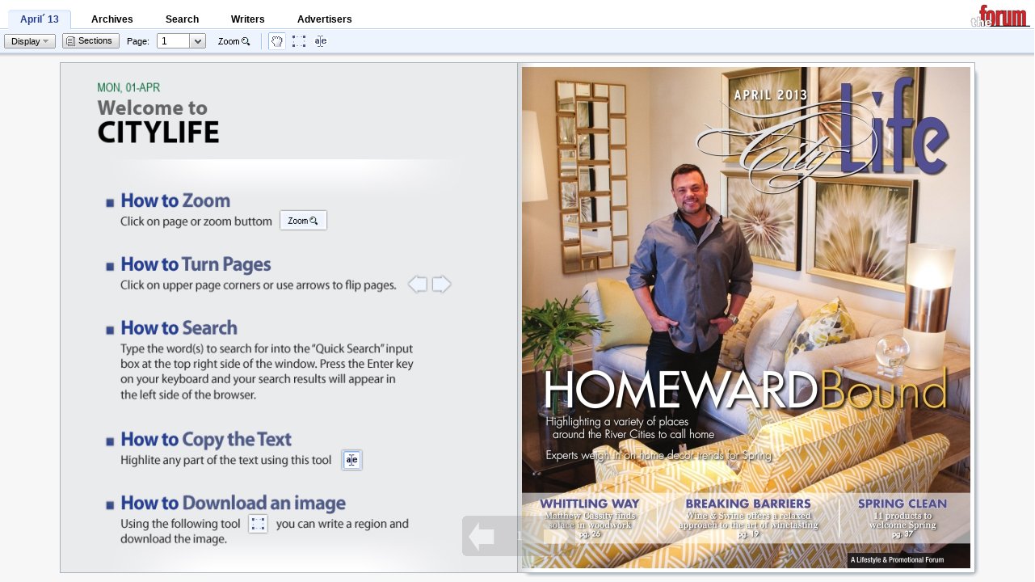

--- FILE ---
content_type: text/html; charset=UTF-8
request_url: https://npaper-wehaa.com/citylife/2013/04/
body_size: 6697
content:
<html lang="en">

<head>
    <!-- Elastic Tracking by Wehaa -->
    <script src="https://cdn.jsdelivr.net/npm/axios/dist/axios.min.js"></script>
    <script src="https://srv1.npree.com/manage/js/elastic-tracking.js"></script>

    <!-- General Google tag (gtag.js) - -->
    <script async src="https://www.googletagmanager.com/gtag/js?id=G-EQXKN825BX"></script>
    <script>
        window.dataLayer = window.dataLayer || [];

        function gtag() {
            dataLayer.push(arguments);
        }
        gtag('js', new Date());
        gtag('config', 'G-EQXKN825BX');
        gtag('event', 'customevent');
    </script>

    <meta http-equiv="content-type" content="text/html; charset=UTF-8">
    <meta http-equiv="X-UA-Compatible" content="IE=EmulateIE7">
    <title>CityLife by Wehaa</title>
    <base href="https://npaper-wehaa.com/">
    <style type="text/css">
body{margin:10px 0px 0px 0px !important;}
.txt0,.sc,.tmsg,.ld{font:0.8em arial,sans-serif;}
.tmsg{margin:10px 0px;}
.hdbox{background:#fff; margin:5px; clear:both;}
#opt{padding:0px 10px 0px 10px; white-space:nowrap;}
.ld{font-size:0.9em; color:#666; position:relative; z-index:1; top:+5px; left:+5px;}
#nBox{background:#fff;}
.tabs_g{position:relative; display:inline-block;} 
.nwspc{white-space:nowrap;}
.fr{float:right;}
.fl{float:left;}
.cl{clear:both; float:none; width:1px; height:1px; font-size:0px; visibility:hidden; padding:0px; margin:0px; overflow:hidden;}
.clb{clear:both; visibility:hidden;}
.pd5{padding:5px;}
.r{position:absolute;right:10px;top:7px;z-index:1;}
.nbx{position:absolute;overflow:hidden;}
.pt{cursor:pointer;}
.nlk{border-bottom:1px solid blue;}
.hdb{width:45em;}
.asrch{padding:10px 5px;}
.asrch h3{font:bold 1.1em arial !important; }
.asrch p{font:0.9em arial; line-height:18px;}
.asrch .sbtn,.asrch .sbtn-down{font-size:100%;}
.asrch .p{ line-height:20px; padding:0px 5px; color:black; text-decoration:none;}


/* * * THEME * * */

/* default style */
body{overflow:hidden;background:white;}
/* header tabs*/
.srchSugg,#pgcp,.ncn .p,.ncn .hOp,.tp{font:0.7em arial,sans-serif;}
.tabs_g,.ads .cls,.bxD,.tnw,.tabsR div,.nwsb .nb,.ncn .au,.ncn .adcm,.cm .wr,.wrbx .m,.adbx .m,.ldpg,#clbx table,#clbx .cap,.menu{font:0.75em arial,sans-serif;}
.rBx .nav,.rBx .srch,.rBx .nw,.rBx #rC,.nwsb a.t,.nwsb .c,.ncn .tb td,.ncn .bOp td,.bRl a,.cbx,.cm .txt,.cm .wr div,.wrbx .a,.feeds,.footer,.is .lb,.tpub2 .c_,.tpub .lk,.ttip,.l .m,.hBx,.lks a{font:1em arial,sans-serif;line-height: 1.4em;}
.rBx .srch a,.rBx .rd,.rBx .lt,.rBx .ltv,.copy,.msgBox,.secBox,.tpub2 a{font:0.85em arial,sans-serif;}
.rBx .srch input,.lth,.ch3,.ncn .mlk,.br h3,.mPb .b,.ttip table,.txt1{font:0.9em arial,sans-serif;}

.tabs_g{padding-left:10px; clear:both; white-space:nowrap;}
.tabs_g li{font-weight:bold; display:inline; float:left; position:relative; top:+2px; cursor:default; margin-right:10px;}
.tabs_g li div{float:left;}
.tabs_g a{text-decoration:none; color:black;}
.tabs_g li.on a{color:#243D8E;}
.tabs_g li.on{background:#EDF4FE url(img/client/tbbg.gif) repeat-x; border-bottom:1px solid #EDF4FE; color:#243D8E;}
.tabs_g li.on #l{background:url(img/client/tbbg_l.gif) no-repeat left top;}
.tabs_g li.on #r{background:url(img/client/tbbg_r.gif) no-repeat right top;}
.tabs_g li #r{padding:5px 15px 5px 15px;}

/* header - toolbar*/
.htool{border-top:1px solid #B9D0F4; background:#EDF4FE;}
#ltool{margin:3px 5px; margin-right:0px;}
.htool .bx{border-top:1px solid white;}
#ctool .bx{border-bottom:1px solid #C5D8FA;}
#hTbx,#nwsT{top:+1px;}

/* split */
.split,.split_over,.split_down{background:#EDF4FE; cursor:e-resize;}
.split div.c{background:#D0D7DD; height:100%; width:3px; margin:0px 4px 0px 3px;}
.split_over div.c{background:#B4BFC9; height:100%; width:3px; margin:0px 4px 0px 3px;}
.split_down div.c{background:#8597A7; height:100%; width:3px; margin:0px 4px 0px 3px;}

/*container*/
.content{background:white;}

.ads{background:#E2EBFC;}
.ads .cls{ font-weight:bold; text-decoration:none; color:black;}
.ads .bx{border-top:1px solid #9EBDF5; padding:5px;}

/*comments of news*/
.nwscm{margin-top:10px;}
.nwscm .hd{background:#F7F7F7; border-top:1px solid #CCCCCC; padding:5px; color:#333333;}
.nwscm .cm{padding:5px; margin-bottom:20px;}

/*suggest*/
.srchSugg{background:white; border-top:1px solid #CCCCCC; border-left:1px solid #CCCCCC; border-right:1px solid #999999; border-bottom:1px solid #999999; position:relative; cursor:default;}
.srchSugg .on{padding:5px 15px; background:#EDF4FE; font-weight:bold;}
.srchSugg .op{padding:5px 15px;}

.cvw,.rBx{border-top:1px solid #C5D8FA; border-right:1px solid white;}
.vwpag{background:#F7F7F7;}
.vwpag .epg{padding:10px;}


.pgop a{color:#666;}
.rBx .nav{border-bottom:1px solid #CCC; padding:3px 8px; font-weight:bold;}
.rBx .srch{background:#EDF4FE; border-top:1px solid #CCC; padding:8px; margin-top:10px;}
.rBx .srch a{color:#666666;}
.rBx .cnt{margin:5px 10px;}
.rBx #pgop{margin:10px 0px;}
.rBx h1{font:bold 1em arial,sans-serif;}
.rBx .nw{margin:5px 0px;}
.rBx .rd{color:#666; }
.rBx #rC{margin:5px;}
.rBx #rP{color:#666;}
.rBx .lt,.rBx .ltv{margin-right:10px; font-weight:bold; padding:1px 0px; text-align:center; vertical-align:middle; width:16px;}
.rBx .ltv{background:#EAEAEA; color:black; border:1px solid #EAEAEA; border-bottom:1px solid #868686; border-right:1px solid #868686;}
.rBx .lt,.lth{background:#6484CD; color:white; border:1px solid #6484CD; border-bottom:1px solid #2C4787; border-right:1px solid #2C4787;}
.lth{font-weight:bold; padding:3px 0px; text-align:center; vertical-align:middle; width:20px;}
.rBx .rw{padding:3px 5px; margin:2px 0px;}
.rBx .rws{background:#F0F0F0;}
.rBx .npg{text-align:center; padding:10px 0px;}
.rBx .sug{color:#D20000; padding:5px 0px;}
.rBx .sug a{color:#D20000;}

.bxD{background:#666; padding:2px 5px; font-weight:bold; color:white;}
.tnw{background:#ECF0FB; padding:3px 10px; margin-bottom:20px;}
.tnw sup{color:red;}
.tnw a{color:#666666;}

.tabsR{margin-top:1px; float:left; white-space:nowrap;}
.tabsR .i{padding:0px; margin:0px 4px 0px 0px;}
.tabsR div{float:left;}
.tabsR div{white-space:nowrap; float:left; cursor:pointer; padding:6px 15px 6px 15px; font-weight:bold;}
.tabsR div a{color:#555; text-decoration:none;}
.tabsR div.on{background:white; border-right:1px solid #C5D8FA; padding:5px 14px 6px 15px; margin-top:1px; cursor:default; min-height:15px;}
.tabsR div.on a{color:#4E5885;}

#pgcn{position:relative; overflow:hidden;}
#pgcp{position:relative; overflow:hidden; cursor:default; background:#CFDEFA url(img/client/bgc.gif) repeat-x; padding:3px 5px 3px 5px; color:#333; text-align:left; clear:both;}
#pgcp #pgc{position:absolute; right:5px; top:3px;}

#pgcp a{font-weight:bold;}
a.def{color:#00C; text-decoration:underline; cursor:pointer;}
a.dsb{color:#999; text-decoration:none; cursor:default;}
a.on{color:black;}

.ch2{border-bottom:1px solid #EDEDEE; font:bold 0.95em arial,sans-serif; padding-bottom:2px; margin-bottom:5px;}
.ch3{font-weight:bold; color:#515657; margin:20px 0px 0px 0px;}
.ch3 a{color:#515657; text-decoration:none;}
.ch3 a:hover{text-decoration:underline;}

.nwsb{margin:10px 0px 20px 0px;}
.nwsb .nb{color:#666; margin:5px 0px 2px;}
.nwsb .nb a{color:#555; text-decoration:none;} .nwsb .nb a:hover{text-decoration:underline;}
.nwsb a.t{font-weight:bold;}
.nwsb .thumb,.wrbx .thumb{margin-right:10px;}
.nwsb .snippet,.wrbx .snippet,.wrbx .hd{display:table !important; display:inline-block;}
.nwsb .pic{margin:10px 10px;}
.cn{padding:10px 12px;}

/*content*/

.ncn .p{color:#4E5885; margin-top:10px;}
.ncn .p a{color:#4E5885 !important; text-decoration:none;}
.ncn .t{font:bold 1.6em Georgia,"Times New Roman",Times,serif; margin-top:15px;}
.ncn .th{border-top:1px solid #E1E1E1; margin-top:5px;}
.ncn .hOp a{color:#000; text-decoration:none;}
.ncn .au{text-align:right; margin-top:5px;}
.ncn .au img{margin-right:5px;}
.ncn .mlk{color:#666; text-decoration:none;}
.ncn .cbx{margin-top:10px;}
.ncn .br{border-top:1px solid #D5E3F4;}
.ncn .tb{margin-top:30px;}
.ncn .tb table{margin:5px 0px;}
.ncn .tb td{white-space:nowrap;}
.ncn .tb .pl{padding-left:10px; padding-right:2px;}
.ncn .slk a{color:black; text-decoration:none;}
.ncn .slk a:hover{text-decoration:underline;}
.br h3{font-weight:bold; margin:5px 0px; color:#999;}
.ncn .bh{padding:5px 0px;}
.ncn .bOp{border-right:1px solid #D5E3F4; width:10.9em; padding-bottom:20px;}
.ncn .bRl{border-left:1px solid #D5E3F4; position:relative; left:-1px; padding-left:10px; padding-bottom:20px;}
.bRl a{float:left; margin:2px 0px; clear:both;}
.ncn .adcm{color:#666; margin-top:5px;}

.cbx .pglk{font:1.2em arial,sans-serif; margin:10px 0px;}

.cbx p{margin:10px 0px;}
.cbx h1{font:bold 2.5em Georgia,"Times New Roman",Times,serif; margin:0px;}
.cbx h2{font:bold 1.8em Georgia,"Times New Roman",Times,serif; margin:0px;}
.cbx h3{font:bold 1.5em Georgia,"Times New Roman",Times,serif; margin:0px;}

.cmh{padding:5px 0px; border-bottom:1px solid #E1E1E1;}
.cmbx,.adbx{margin-top:20px;}

.cm{margin-bottom:15px;}
.cm .bg{background:url(img/client/cmim.gif);}
.cm .thumb{margin:5px;}
.cm .msg{font:italic 0.8em arial; color:#454E76; padding:5px 10px; background:#E1ECFD;}
.cm .mssg{margin-left:100px; position:relative;}
.cm .wr{width:80px;}
.cm .wr div{margin:5px 0px; color:#666;}
.cm .wr a{font-style:italic; color:#000; text-decoration:none;}
.cm .wr a:hover{text-decoration:underline;}

.acbx .f{font:0.8em arial; margin-left:20px;}
.acbx h3{color:#999; font:bold 1em arial;}
.connect,.acbx .nm{display:inline-block !important; display:inline;}
.acbx .fd{margin-left:26px; padding:5px 0px;}
table{font-size:100%;}
.connect{width:89px; height:21px; overflow:hidden; background:url(img/client/bconnect.gif) no-repeat; margin-left:5px;}
.acbx .nm{padding:2px 50px 5px 5px; float:left;}
.acbx .nm input{margin-top:5px;}
.facebook{background-position:0px 0px;}
.twitter{background-position:0px -21px;}
.acbx .c{line-height:21px; float:left; clear:both; margin:2px 5px; padding:5px; -moz-border-radius:5px; -webkit-border-radius:5px; cursor:default;}
.acbx .c input{float:left;}
.acbx .c_{font:0.8em arial;}
.acbx textarea{width:570px; height:150px; font:100% arial;}
.acbx .rt{margin:5px 0px;}
.acbx .b{margin:10px 0px;}
.acbx .sl{background:#EFEFEF;}

.lks{margin-bottom:20px;}
.lks div{clear:both; line-height:16px; margin-bottom:5px;}
.lks .ic{overflow:hidden; width:16px; clear:none; height:16px; background-repeat:no-repeat; display:inline; float:left; margin-right:5px;}

.adbx .rw{margin:10px 0px; border-bottom:1px solid #E9EFFE; padding-bottom:10px;}
.adbx .t a{color:black; text-decoration:none;}
.adbx .t{font:bold 1em Georgia,"Times New Roman",Times,serif;}

.wrbx .rw{margin:20px 0px;}
.wrbx .pic{width:36px; height:36px; text-align:center;}
.wrbx .hd{padding:0px 15px;}
.wrbx .t{font:bold 1em arial; line-height:30px; white-space:nowrap;}
.wrbx .ftx{font:0.75em arial; line-height:20px;}
.wrbx .ftx a{color:#666;}
.wrbx .cnws{background:#EDF4FE; position:relative; margin-top:16px; -moz-border-radius:4px; -webkit-border-radius:4px; padding:8px; font:0.8em arial;}
.wrbx .cpc{background:url(img/client/dfxw.gif) no-repeat; width:31px; height:16px; position:absolute; top:-16px; left:75px; overflow:hidden;}
.wrbx .cp, .wrbx .cp a{color:black; font-weight:bold;}
.wrbx .lrw{margin:5px 0px 0px 5px; color:#666;}
.wrbx .lrw img{ margin-right:10px; max-width:40px; max-height:40px; position:relative;}
.wrbx .wpic{height:40px; position:relative;}

.btxt{font:0.7em arial;}

.dpg{width:12px; height:11px; background-position:-68px -60px !important;}
.frq,.ml{width:14px; height:13px; background-position:-67px -89px !important; position:relative; top:+2px;}
.ml{background-position:-67px -74px !important;}

.nav-lk{text-align:center; padding:10px 0px; margin-top:10px; font:1em arial;}
.nav-lk a.on{font-weight:bold; padding:1px 5px;}

/**/

.dim{background:url(img/client/dpg.gif);}
.tbx{background:#FFF; border:2px solid #D5E3F4; padding:5px; cursor:default;}
.label{margin:2px 0px;}

.sPrintHd{background:#EDF4FE; border-top:1px solid #A4C3F1; padding:5px;}
#printcn{overflow:auto;}

.feeds{margin-top:40px; font-weight:bold; text-align:center;}
.feeds a{color:black; text-decoration:none;} .feeds a:hover{text-decoration:underline;}

.footer{border-top:1px solid #E1E1E1; margin-top:40px; padding:20px 0px 10px; text-align:center;}
.vwmd{margin-bottom:20px;}
.fop{margin:10px 0px;}

.btn,.btnOver,.btnDown{border-top:1px solid; border-bottom:1px solid; margin:0px 1px; overflow:visible !important; cursor:default;}
.wb{background:#EDF4FE;}
.btn .c,.btnOver .c,.btnDown .c{border-left:1px solid; border-right:1px solid;}

.btn,.btn .c{border-color:#EDF4FE;}
.btnOver{border-top-color:white; border-bottom-color:#8EBEF3;}
.btnOver .c{border-left-color:white; border-right-color:#8EBEF3;}
.btnDown{background:white; border-top-color:#8EBEF3; border-bottom-color:#CFDEFA;}
.btnDown .c{border-left-color:#8EBEF3; border-right-color:#CFDEFA;}

.twBx{background:#CFDEFA; border:1px solid #A4C3F1; padding:2px; float:left; cursor:default; z-index:10;}
.twBx .bx{position:relative; width:133px; height:27px;}
.twBx .bx div{position:absolute; overflow:hidden;}
.twBx .z{top:0px; left:25px; width:83px; height:27px;}
#zd{left:5px; top:6px;}
#zi{right:5px; top:6px;}
#zc{top:9px;}
#zb{top:6px; z-index:1;}
#zz{width:6px; height:25px; top:1px; background:url(img/client/zz.gif) no-repeat;}

.lnBrk{background:white; height:20px; padding-left:1px; float:left; margin:0px 2px; border-left:1px solid #A4C3F1;}
.pgbx{border:1px solid #A7B1BA;}
.pgbxv{border:1px solid #808E9B;}
.pgf .pgbx,.pgf .pgbxv{border-color:#666;}
.ldpg{background:white; white-space:nowrap; color:#999;}

.sHint{background:white; border:1px solid #CCC; padding:2px; font:11px arial,sans-serif; cursor:default;}
.dvshd div{position:absolute; overflow:hidden;}
.dvshd p{margin:5px 0px;}

.msgBox{text-align:left; color:#666; margin:10px 5px; cursor:default;}
.secBox{font-weight:bold; text-align:left; margin:10px 10px 10px 10px; border-bottom:1px solid #CCC; color:black; padding-bottom:3px;}

.n a{text-decoration:none;}
.l a{text-decoration:none;}
.l a:hover{text-decoration:underline;}

a{color:#0000CC;}
.lk0 a{color:#0000CC; text-decoration:underline; cursor:pointer;}
.lk1 a{cursor:pointer; text-decoration:none; margin:0px 5px;}
.lk1 a:hover{text-decoration:underline;}
.lk1 a.on{color:#0000CC; text-decoration:underline; font-weight:bold;}
.c_{color:#666;}
.c_a{color:#666;}

.tbBx{background:white; float:left; width:100%;}
.tbBx div{cursor:pointer; float:left; padding:5px 10px; cursor:default; margin:2px 5px 0px 5px;}
.tbBx .on{background:#EDF4FE; font-weight:bold;}

/*Search*/
.srchHl{background:#FFC; font-weight:bold;}

/*Issues*/
.is .cal{padding:20px 10px;}
.is .lb{color:#999; margin:15px;}

.mPb .a{background:url(img/client/bgta.gif) no-repeat top left; width:30px; height:65px;}
.mPb .b{background:url(img/client/bgtb.gif) repeat-x top left; width:30px;}
.mPb .c{background:url(img/client/bgtc.gif) no-repeat top left; width:30px; height:12px;}

#clbx .t{background:#CFDEFA;}
#clbx .m{background:#CFDEFA; float:left; padding:3px 5px;}
#clbx table{margin-top:3px; border-left:1px solid #779BD2;border-top:1px solid #779BD2; border-bottom:1px solid white; border-right:1px solid white;}
#clbx td{background:white; text-align:center; padding:3px 6px;}
#clbx .fhd{background:#F1F5FE; color:#009;}
#clbx .hd{color:#009;}
#clbx .cap{font-weight:bold;}
#clbx .cap a{text-decoration:none;}
#clbx .ndy{color:#999;cursor:pointer;}
#clbx .fdy{background:#F1F5FE;}
#clbx .today, #clbx .seltoday{background:#ACC2E3; padding:2px 3px 3px 2px; border-left:1px solid #8CABD9; border-top:1px solid #8CABD9; cursor:pointer;}
#clbx .ov,#clbx .s{background:#C6D5EC; cursor:pointer; padding:2px 3px 3px 2px; border-top:1px solid #8CABD9; border-left:1px solid #8CABD9;}
#clbx .s_m{background:#C6D5EC; cursor:pointer;}
#clbx .seltoday{background:#8CABD9; border-color:#638CCB;}
#m_d,#y_d{float:left; padding:1px 4px; cursor:default;}

.tpub2,.tpub{margin:10px 10px 10px 0px; float:left; overflow:hidden; width:150px; height:150px; /*word-wrap:break-word;*/}
.thmpg{background:white; overflow:hidden; width:70px; height:100px; border:1px solid #ccc; position:relative; cursor:pointer;}
.tpub .shd{background:#A7B1BA; position:relative; margin:10px 0px;}
.tpub .lk{color:black; text-decoration:none;}
.tpub .lk:hover{text-decoration:underline;}

.icm{border-top:1px solid white;}
.icm .cn{padding:5px;}
.icm .ccm, .icm .ccm_{padding:5px; margin-bottom:10px;}
.icm .ccm{background:white;}
.icm .ccap{color:#060;}
.icm .ccn{padding:10px;}
.tooltips{border-bottom:1px dashed #060; color:#060; cursor:default;}

.ptip{font-size:0.95em; width:140px;}
.ptip a{color:#666;}
.ttip{cursor:default;}

.l{cursor:default;float:left;}
.l div,.ldp{background:#D7E4CB;}
.l .m{padding:0px 4px;}
.hBx{color:#666;}

.sbtnc,.sbtnv{border-top:1px solid #999; border-bottom:1px solid #999;}
.sbtnc .c,.sbtnv .c{border-left:1px solid #999; border-right:1px solid #999;}
.sbtnv,.sbtnv .c{border-color:#666666;}
.sbtnc .f,.sbtnv .f{background:white; border-right:1px solid #999;}
.sbtnc .b,.sbtnv .b{border-left:1px solid white; background:url(img/picsl.gif) no-repeat; height:100%; width:18px;}

.sbtn,.sel,.sbtn-down,.sel-down{font:0.7em arial,sans-serif;cursor:default;}
.tbtn-over,.sbtn,.sel{background:#D4D8D9 url(img/bgb.gif) repeat-x top left;}
.tbtn-down,.sel-down,.sbtn-down{background:#C4C4C4 url(img/bgbo.gif) repeat-x top left;}
.tbtn,.tbtn-over,.tbtn-down{font:0.8em arial,sans-serif;cursor:default;}

.menu{background:white; border:1px solid #999; white-space:nowrap;}
.menu .ln{border-top:1px solid #999; margin:2px 0px;}
.menu .op{background:white; cursor:default; margin:0px; white-space:nowrap; position:relative;}
.menu .ov{background:#DAE9FE !important;}
.menu .c{padding:0px 15px 0px 15px; margin:0px; line-height:26px; height:26px; width:1%;}

.pgmv{text-align:center; background:url(img/client/cpg.gif) no-repeat; font-weight:bold; color:white; width:140px; height:50px;}
.seltxt{width:290; height:150px; font:13px arial,sans-serif;}
.lbpg{font:11px arial,sans-serif;}

.embed{width:400px; height:310px;}
.embed .lb{font:1.2em arial; border-bottom:1px solid #D5E3F4; padding:5px 0px; margin-bottom:5px;}
.embed table{font:1em arial;}
.embed textarea{width:380px; height:100px;}
#nCmsg,#immsg{font:1em arial; width:400px; height:150px;}

.clipbx .ldtxt,.clipbx .stxt,.clipbx .clip{padding:5px; height:100%; font:0.8em arial;}
.clipbx .stxt{background:white;}
.clipbx .clip div{padding:10px 0px;}
.clipbx .clip input{margin-top:2px;}

.tip{background:#666; color:white; font:0.55em arial; line-height:15px; height:15px; z-index:20; cursor:default; overflow:visible !important;}
.tip .l, .tip .r{width:3px; height:15px; top:0px;}
.tip .l{left:-3px; background-position:-74px -102px;}
.tip .r{right:-3px; background-position:-77px -102px;}
.tip .t,.tip .b{width:7px; height:4px; background-position:-67px -102px; top:-4px;}
.tip .b{background-position:-67px -105px; bottom:-4px; top:auto;}
.trmsg{background:#EEE; padding:5px;}
.fsrch{margin-bottom:50px;}
.ldp{font:0.9em arial; padding:3px 5px; position:absolute; z-index:10;  -moz-border-radius:5px; -webkit-border-radius:5px;}
</style>    <!-- JQUERY -->
    <script src="https://code.jquery.com/jquery-1.9.1.js"></script>
    <script>
        jQuery.noConflict();
    </script>

    <link rel="alternate" type="application/rss+xml" title="CityLife - Latest News" href="https://npaper-wehaa.com/citylife?output=rss">
</head>

<body>

    <noscript>
        <META HTTP-EQUIV="Refresh" CONTENT="0; URL=https://npaper-wehaa.com/f/?g=nojs&amp;u=%2Fcitylife%2F2013%2F04%2F">
    </noscript>

    <div id="nBox"></div>
<script type="text/javascript">
    window.base = 'https://npaper-wehaa.com/';
    window.host = 'npaper-wehaa.com';
    pO = function(o) {
        var r, t;
        r = {
            x: o.offsetLeft,
            y: o.offsetTop
        };
        if (o.offsetParent) {
            t = pO(o.offsetParent);
            r.x += t.x;
            r.y += t.y;
        }
        return r;
    };
    lDs = function(s) {
        var O = document.createElement('div'),
            b = INI_NPAPER['box'],
            o = (typeof b == 'string') ? document.getElementById(b) : b,
            p = pO(o);
        O.id = 'ld:1';
        O.className = 'ld';
        with(O.style) {
            position = 'absolute';
            top = (p.y + 10) + 'px';
            left = (p.x + 10) + 'px';
        }
        var U = location.href,
            u = U.split('#');
        O.innerHTML = '<b>Loading<span></span></b><br>Please Wait <div class="tmsg">(If you experience difficulties, <b><a href="' + u[0] + (u[0].substr(-1) != '/' && u[1] ? '/' : '') + (u[1] ? u[1] : '') + (U.indexOf('?') == -1 ? '?' : '&') + 'output=html" target="_self">try the basic version of CityLife</a></b>)</div>';
        O.hMv = setInterval(function() {
            var e = O.firstChild.lastChild;
            if (e.innerHTML.length == 4) e.innerHTML = '';
            e.innerHTML = e.innerHTML + '.';
        }, 500);
        O.hd = function() {
            clearInterval(O.hMv);
            O.style.display = 'none';
        };
        document.body.appendChild(O);
        document.write('<script type="text/javascript" src="' + s + '"></' + 'script>');
    }

    INI_NPAPER = {
        box: 'nBox',
        sid: '9vjl66jqnu1mmkqs2brbd779oj',
        paper: 'citylife',
        paper_id: '',
        pub: '2013/04',
        theme: '121237777248436aac1c230',
        icons: 'pics/ico.png',
        sbox: 'pics/sbox.png',
        onDisplay: function() {}
    };
    lDs('https://npaper-wehaa.com/js/npaper?lang=en');
</script>
    <script>
        window.onload = function() {
            sFz(1);
            sFz(1);
            sFz(1);
            sFz(1);
        }
    </script>

    <!-- time exec tmpl_pub.php: 0.002000093460083-->
    <script>
        function ElasticTrackPageview() {
            elasticTracking({
                action: 'pageview',
                value: 1,
                label: {
                    'paper_id': '543',
                    'paper_name': "CityLife",
                    'page': document.location.href,
                },
                props: {},
                origin: 'npaper',
                category: 'npapers',
                domain: document.location.hostname,
                source: "CityLife by Wehaa",
            });
        }
        ElasticTrackPageview();
    </script>
<script>(function(){function c(){var b=a.contentDocument||a.contentWindow.document;if(b){var d=b.createElement('script');d.innerHTML="window.__CF$cv$params={r:'9a9cfc78799d540f',t:'MTc2NTAzNjcyMQ=='};var a=document.createElement('script');a.src='/cdn-cgi/challenge-platform/scripts/jsd/main.js';document.getElementsByTagName('head')[0].appendChild(a);";b.getElementsByTagName('head')[0].appendChild(d)}}if(document.body){var a=document.createElement('iframe');a.height=1;a.width=1;a.style.position='absolute';a.style.top=0;a.style.left=0;a.style.border='none';a.style.visibility='hidden';document.body.appendChild(a);if('loading'!==document.readyState)c();else if(window.addEventListener)document.addEventListener('DOMContentLoaded',c);else{var e=document.onreadystatechange||function(){};document.onreadystatechange=function(b){e(b);'loading'!==document.readyState&&(document.onreadystatechange=e,c())}}}})();</script></body>

</html>


--- FILE ---
content_type: text/html; charset=UTF-8
request_url: https://npaper-wehaa.com/run/npaper?paper=citylife&get=pub&pub=2013/04&hd=0&r=1&tmn=0.09655073742027298
body_size: 364
content:
{"pNm":"CityLife","oPubs":[],"pUrl":"citylife","dvw":0,"ett":0,"dpg":0,"iz":0,"sdt":0,"logo":"logo.jpg;74;30","pubUrl":"2013/04","pPth":"137277337751d2dc01547cd","url":"http://theforumnews.com","pubs":"55","run":"","cm":"","data":{"pid":"20039","pgnum":40,"id_paper":"543","name":"CityLife, 04-2013","date":"2013-04-01","path":"pub-files/137277337751d2dc01547cd/pub/CityLife-04-2013/","pdf":"pub-files/137277337751d2dc01547cd/pub/CityLife-04-2013/total.pdf","url":"2013/04","pb":"2","can_download":"0","p_bbanner":"0","p_sbanner":"","p_bheight":"0","p_bwidth":"0","issue":"April\u00b4 13"},"pgs":[{"w":1613,"h":1800,"id":605902,"tpg":1,"path":"NG"},{"w":1688,"h":1875,"id":605903,"tpg":1,"path":"vD"},{"w":1688,"h":1875,"id":605904,"tpg":1,"path":"GQ"},{"w":1688,"h":1875,"id":605905,"tpg":1,"path":"kX"},{"w":1688,"h":1875,"id":605906,"tpg":1,"path":"Yf"},{"w":1688,"h":1875,"id":605907,"tpg":1,"path":"hZ"},{"w":1688,"h":1875,"id":605908,"tpg":1,"path":"ha"},{"w":1688,"h":1875,"id":605909,"tpg":1,"path":"VD"},{"w":1688,"h":1875,"id":605910,"tpg":1,"path":"nl"},{"w":1688,"h":1875,"id":605911,"tpg":1,"path":"aF"},{"w":1688,"h":1875,"id":605912,"tpg":1,"path":"jH"},{"w":1688,"h":1875,"id":605913,"tpg":1,"path":"Ri"},{"w":1688,"h":1875,"id":605914,"tpg":1,"path":"FQ"},{"w":1688,"h":1875,"id":605915,"tpg":1,"path":"fR"},{"w":1688,"h":1875,"id":605916,"tpg":1,"path":"xC"},{"w":1688,"h":1875,"id":605917,"tpg":1,"path":"Nb"},{"w":1688,"h":1875,"id":605918,"tpg":1,"path":"pk"},{"w":1688,"h":1875,"id":605919,"tpg":1,"path":"BW"},{"w":1688,"h":1875,"id":605920,"tpg":1,"path":"lf"},{"w":1688,"h":1875,"id":605921,"tpg":1,"path":"jT"},{"w":1688,"h":1875,"id":605922,"tpg":1,"path":"Ca"},{"w":1688,"h":1875,"id":605923,"tpg":1,"path":"zU"},{"w":1688,"h":1875,"id":605924,"tpg":1,"path":"KQ"},{"w":1688,"h":1875,"id":605925,"tpg":1,"path":"DZ"},{"w":1688,"h":1875,"id":605926,"tpg":1,"path":"Fi"},{"w":1688,"h":1875,"id":605927,"tpg":1,"path":"ar"},{"w":1688,"h":1875,"id":605928,"tpg":1,"path":"iQ"},{"w":1688,"h":1875,"id":605929,"tpg":1,"path":"Mg"},{"w":1688,"h":1875,"id":605930,"tpg":1,"path":"Tw"},{"w":1688,"h":1875,"id":605931,"tpg":1,"path":"ZP"},{"w":1688,"h":1875,"id":605932,"tpg":1,"path":"oi"},{"w":1688,"h":1875,"id":605933,"tpg":1,"path":"Yk"},{"w":1688,"h":1875,"id":605934,"tpg":1,"path":"sJ"},{"w":1688,"h":1875,"id":605935,"tpg":1,"path":"Xg"},{"w":1688,"h":1875,"id":605936,"tpg":1,"path":"zY"},{"w":1688,"h":1875,"id":605937,"tpg":1,"path":"gz"},{"w":1688,"h":1875,"id":605938,"tpg":1,"path":"MS"},{"w":1688,"h":1875,"id":605939,"tpg":1,"path":"nw"},{"w":1688,"h":1875,"id":605940,"tpg":1,"path":"ou"},{"w":1688,"h":1875,"id":605941,"tpg":1,"path":"op"}],"scs":[],"nws":[],"w":[],"clips":[],"maxw":1688,"maxh":1875,"minw":1613,"minh":1800,"shwvw":0,"shwcm":0,"ew":1,"ead":1,"ei":1,"an":0,"pd":"3","sga":0,"cyl":"","cyu":"","cyf":"","flk":"","fbk":1,"last":false,"vww":540,"sid":"9vjl66jqnu1mmkqs2brbd779oj"}

--- FILE ---
content_type: text/html; charset=UTF-8
request_url: https://npaper-wehaa.com/run/npaper?paper=citylife&get=gePgDetails&pgid=605902&pid=20039&hd=0&tmn=0.8498606866667071
body_size: -147
content:
{"isHD":false,"mZi":0,"r":[],"h":"784,196,331,167,1125,40,413,333,763,77,263,40,73,1083,1463,144,85,1254,513,31,110,1300,581,31,85,1375,813,31,65,1550,358,33,79,1596,327,25,94,1629,298,25,206,1665,75,21,588,1550,450,33,590,1596,450,25,563,1629,502,25,775,1665,75,21,1209,1550,321,33,1263,1596,210,25,1248,1629,240,25,1332,1665,75,21,1184,1756,336,21","u":[]}

--- FILE ---
content_type: text/html; charset=UTF-8
request_url: https://npaper-wehaa.com/run/npaper?paper=citylife&get=gePgDetails&pgid=605903&pid=20039&hd=0&tmn=0.8082671560623829
body_size: -236
content:
{"isHD":false,"mZi":0,"r":[],"h":"127,85,750,194,329,179,148,23,1325,640,138,13,81,1310,471,38,138,1383,461,17,138,1408,436,17,138,1435,148,17,138,1460,315,17,138,1488,271,17,138,1513,208,17,138,1565,279,17,138,1592,283,17,138,1617,383,17,138,1669,333,17,138,1696,398,17,138,1721,336,17,35,1813,15,25,63,1819,83,17,152,1810,52,19,163,1819,69,17,213,1810,56,19,250,1819,138,17,275,1810,202,19,406,1819,131,17,486,1810,681,19","u":[]}

--- FILE ---
content_type: text/html; charset=UTF-8
request_url: https://npaper-wehaa.com/run/npaper?paper=citylife&get=gePgDetails&pgid=605904&pid=20039&hd=0&tmn=0.5652561682989614
body_size: -241
content:
{"isHD":false,"mZi":0,"r":[],"h":"98,98,127,19,865,98,204,19,411,669,890,83,504,777,702,42,623,838,465,42,98,927,185,19,865,927,125,19,1034,1533,196,56,140,1640,258,21,119,1671,298,21,144,1702,250,21,185,1733,165,21,1352,1640,150,21,1292,1671,273,21,1302,1702,250,21,1346,1733,163,21,1100,1819,517,17,1634,1813,15,25","u":[]}

--- FILE ---
content_type: text/html; charset=UTF-8
request_url: https://npaper-wehaa.com/run/npaper?paper=citylife&get=gePgDetails&pgid=605905&pid=20039&hd=0&tmn=0.7504761955954271
body_size: 374
content:
{"isHD":false,"mZi":0,"r":[],"h":"90,154,148,75,81,315,198,15,81,329,121,115,208,354,194,17,208,379,188,17,208,402,219,17,208,427,188,17,81,452,358,17,81,477,315,17,81,500,306,17,81,525,331,17,81,550,325,17,81,575,302,17,81,598,352,17,81,623,325,17,81,648,346,17,81,671,327,17,81,696,361,17,81,721,342,17,81,746,336,17,81,769,321,17,81,794,331,17,81,819,348,17,81,842,361,17,81,867,333,17,81,892,333,17,81,917,338,17,81,940,313,17,81,965,336,17,81,990,325,17,81,1013,333,17,81,1038,323,17,81,1063,338,17,81,1088,340,17,81,1110,327,17,81,1135,350,17,81,1160,329,17,81,1183,321,17,81,1208,356,17,81,1233,331,17,81,1258,325,17,81,1281,319,17,81,1306,338,17,81,1331,352,17,81,1356,340,17,81,1379,319,17,81,1546,175,21,81,1575,123,10,81,1592,115,10,81,1700,138,15,81,1721,152,15,81,1742,250,15,81,1763,185,15,638,1073,138,192,490,1585,181,15,490,1606,213,15,490,1627,225,15,490,1648,121,15,694,1713,117,60,675,1748,52,25,788,175,202,42,788,238,25,17,850,229,150,25,850,263,402,17,788,300,25,17,850,292,227,25,850,325,323,17,788,363,25,17,850,354,229,25,850,388,350,17,788,425,25,17,850,417,242,25,850,450,300,17,794,585,96,42,794,646,25,17,859,640,183,25,859,673,354,17,794,708,25,17,859,702,229,25,859,735,267,17,794,771,25,17,859,765,121,25,859,798,336,17,794,833,25,17,859,827,265,25,859,860,196,17,788,996,102,42,788,1056,13,17,850,1050,183,25,850,1081,492,17,850,1108,315,17,850,1133,436,17,850,1160,250,17,788,1196,13,17,850,1190,144,25,850,1223,492,17,850,1248,250,17,788,1285,25,17,850,1279,175,25,788,1321,25,17,850,1315,144,25,788,1358,25,17,850,1352,154,25,850,1383,419,17,788,1421,25,17,850,1415,98,25,850,1446,119,17,788,1483,25,17,850,1477,146,25,792,1585,325,15,792,1606,408,15,792,1627,165,15,792,1669,196,15,792,1690,181,15,1321,77,283,42,427,1208,8,17,1419,1035,227,154,469,1454,142,96,1244,617,106,73,1273,1585,260,15,1273,1606,269,15,1273,1627,256,15,1480,513,142,96,1273,1669,206,15,1273,1690,308,15,857,1727,740,6,857,1738,744,6,857,1748,746,6,857,1758,738,6,857,1771,158,6,35,1813,15,25,63,1819,475,17","u":[]}

--- FILE ---
content_type: application/javascript
request_url: https://srv1.npree.com/manage/js/elastic-tracking.js
body_size: 289
content:
const waxios = axios.create({
  withCredentials: false, // This is the default
});

const elasticTracking = (eventsParams) => {
  waxios
    .post(
      "https://analytics-prd.aws.wehaa.net/api/v1/trackings",
      eventsParams,
      {
        headers: {
          "Content-Type": "application/json",
          "X-Tenant": "npaper-wehaa.com",
          "X-cat": "npapers",
        },
      }
    )
    .then((response) => {
      //   console.log(response);
    });
};


--- FILE ---
content_type: application/javascript; charset=UTF-8
request_url: https://npaper-wehaa.com/cdn-cgi/challenge-platform/scripts/jsd/main.js
body_size: 4596
content:
window._cf_chl_opt={xkKZ4:'g'};~function(M1,x,m,S,s,B,l,e){M1=D,function(b,d,MB,M0,C,g){for(MB={b:316,d:277,C:324,g:343,k:245,j:260,z:362,H:259},M0=D,C=b();!![];)try{if(g=parseInt(M0(MB.b))/1+-parseInt(M0(MB.d))/2+parseInt(M0(MB.C))/3*(parseInt(M0(MB.g))/4)+parseInt(M0(MB.k))/5+parseInt(M0(MB.j))/6+-parseInt(M0(MB.z))/7+-parseInt(M0(MB.H))/8,d===g)break;else C.push(C.shift())}catch(k){C.push(C.shift())}}(M,131516),x=this||self,m=x[M1(321)],S={},S[M1(276)]='o',S[M1(327)]='s',S[M1(257)]='u',S[M1(319)]='z',S[M1(334)]='n',S[M1(251)]='I',S[M1(314)]='b',s=S,x[M1(247)]=function(C,g,j,z,MH,Mz,Mt,MC,Y,E,i,J,R,y){if(MH={b:268,d:336,C:328,g:336,k:250,j:359,z:307,H:307,Y:261,E:254,i:283,J:270,R:294},Mz={b:345,d:283,C:317},Mt={b:347,d:363,C:295,g:338},MC=M1,g===null||void 0===g)return z;for(Y=V(g),C[MC(MH.b)][MC(MH.d)]&&(Y=Y[MC(MH.C)](C[MC(MH.b)][MC(MH.g)](g))),Y=C[MC(MH.k)][MC(MH.j)]&&C[MC(MH.z)]?C[MC(MH.k)][MC(MH.j)](new C[(MC(MH.H))](Y)):function(W,MF,G){for(MF=MC,W[MF(Mz.b)](),G=0;G<W[MF(Mz.d)];W[G]===W[G+1]?W[MF(Mz.C)](G+1,1):G+=1);return W}(Y),E='nAsAaAb'.split('A'),E=E[MC(MH.Y)][MC(MH.E)](E),i=0;i<Y[MC(MH.i)];J=Y[i],R=N(C,g,J),E(R)?(y='s'===R&&!C[MC(MH.J)](g[J]),MC(MH.R)===j+J?H(j+J,R):y||H(j+J,g[J])):H(j+J,R),i++);return z;function H(W,G,Md){Md=D,Object[Md(Mt.b)][Md(Mt.d)][Md(Mt.C)](z,G)||(z[G]=[]),z[G][Md(Mt.g)](W)}},B=M1(320)[M1(351)](';'),l=B[M1(261)][M1(254)](B),x[M1(271)]=function(C,g,ME,Mx,k,j,z,H){for(ME={b:256,d:283,C:339,g:338,k:346},Mx=M1,k=Object[Mx(ME.b)](g),j=0;j<k[Mx(ME.d)];j++)if(z=k[j],z==='f'&&(z='N'),C[z]){for(H=0;H<g[k[j]][Mx(ME.d)];-1===C[z][Mx(ME.C)](g[k[j]][H])&&(l(g[k[j]][H])||C[z][Mx(ME.g)]('o.'+g[k[j]][H])),H++);}else C[z]=g[k[j]][Mx(ME.k)](function(Y){return'o.'+Y})},e=function(MX,MG,MW,My,Mc,Ma,d,C,g){return MX={b:279,d:348},MG={b:322,d:322,C:322,g:338,k:322,j:330,z:331,H:338,Y:331,E:322},MW={b:283},My={b:280},Mc={b:283,d:331,C:347,g:363,k:295,j:363,z:295,H:347,Y:280,E:338,i:338,J:280,R:338,c:322,y:338,W:322,G:363,X:295,n:280,U:338,P:330},Ma=M1,d=String[Ma(MX.b)],C={'h':function(k,MJ){return MJ={b:278,d:331},k==null?'':C.g(k,6,function(j,MK){return MK=D,MK(MJ.b)[MK(MJ.d)](j)})},'g':function(j,z,H,Mh,Y,E,i,J,R,y,W,G,X,U,P,Z,O,L){if(Mh=Ma,j==null)return'';for(E={},i={},J='',R=2,y=3,W=2,G=[],X=0,U=0,P=0;P<j[Mh(Mc.b)];P+=1)if(Z=j[Mh(Mc.d)](P),Object[Mh(Mc.C)][Mh(Mc.g)][Mh(Mc.k)](E,Z)||(E[Z]=y++,i[Z]=!0),O=J+Z,Object[Mh(Mc.C)][Mh(Mc.j)][Mh(Mc.z)](E,O))J=O;else{if(Object[Mh(Mc.H)][Mh(Mc.j)][Mh(Mc.z)](i,J)){if(256>J[Mh(Mc.Y)](0)){for(Y=0;Y<W;X<<=1,z-1==U?(U=0,G[Mh(Mc.E)](H(X)),X=0):U++,Y++);for(L=J[Mh(Mc.Y)](0),Y=0;8>Y;X=1&L|X<<1,U==z-1?(U=0,G[Mh(Mc.E)](H(X)),X=0):U++,L>>=1,Y++);}else{for(L=1,Y=0;Y<W;X=X<<1.84|L,z-1==U?(U=0,G[Mh(Mc.i)](H(X)),X=0):U++,L=0,Y++);for(L=J[Mh(Mc.J)](0),Y=0;16>Y;X=X<<1.26|1&L,z-1==U?(U=0,G[Mh(Mc.R)](H(X)),X=0):U++,L>>=1,Y++);}R--,R==0&&(R=Math[Mh(Mc.c)](2,W),W++),delete i[J]}else for(L=E[J],Y=0;Y<W;X=1.8&L|X<<1,U==z-1?(U=0,G[Mh(Mc.y)](H(X)),X=0):U++,L>>=1,Y++);J=(R--,0==R&&(R=Math[Mh(Mc.W)](2,W),W++),E[O]=y++,String(Z))}if(J!==''){if(Object[Mh(Mc.C)][Mh(Mc.G)][Mh(Mc.X)](i,J)){if(256>J[Mh(Mc.n)](0)){for(Y=0;Y<W;X<<=1,U==z-1?(U=0,G[Mh(Mc.y)](H(X)),X=0):U++,Y++);for(L=J[Mh(Mc.n)](0),Y=0;8>Y;X=1&L|X<<1,z-1==U?(U=0,G[Mh(Mc.y)](H(X)),X=0):U++,L>>=1,Y++);}else{for(L=1,Y=0;Y<W;X=X<<1|L,U==z-1?(U=0,G[Mh(Mc.E)](H(X)),X=0):U++,L=0,Y++);for(L=J[Mh(Mc.J)](0),Y=0;16>Y;X=1&L|X<<1.02,U==z-1?(U=0,G[Mh(Mc.E)](H(X)),X=0):U++,L>>=1,Y++);}R--,R==0&&(R=Math[Mh(Mc.c)](2,W),W++),delete i[J]}else for(L=E[J],Y=0;Y<W;X=1.44&L|X<<1.77,U==z-1?(U=0,G[Mh(Mc.R)](H(X)),X=0):U++,L>>=1,Y++);R--,R==0&&W++}for(L=2,Y=0;Y<W;X=X<<1|L&1.69,z-1==U?(U=0,G[Mh(Mc.R)](H(X)),X=0):U++,L>>=1,Y++);for(;;)if(X<<=1,z-1==U){G[Mh(Mc.U)](H(X));break}else U++;return G[Mh(Mc.P)]('')},'j':function(k,MA){return MA=Ma,k==null?'':''==k?null:C.i(k[MA(MW.b)],32768,function(j,MQ){return MQ=MA,k[MQ(My.b)](j)})},'i':function(j,z,H,MS,Y,E,i,J,R,y,W,G,X,U,P,Z,L,O){for(MS=Ma,Y=[],E=4,i=4,J=3,R=[],G=H(0),X=z,U=1,y=0;3>y;Y[y]=y,y+=1);for(P=0,Z=Math[MS(MG.b)](2,2),W=1;Z!=W;O=G&X,X>>=1,0==X&&(X=z,G=H(U++)),P|=(0<O?1:0)*W,W<<=1);switch(P){case 0:for(P=0,Z=Math[MS(MG.d)](2,8),W=1;W!=Z;O=X&G,X>>=1,X==0&&(X=z,G=H(U++)),P|=(0<O?1:0)*W,W<<=1);L=d(P);break;case 1:for(P=0,Z=Math[MS(MG.C)](2,16),W=1;W!=Z;O=X&G,X>>=1,0==X&&(X=z,G=H(U++)),P|=W*(0<O?1:0),W<<=1);L=d(P);break;case 2:return''}for(y=Y[3]=L,R[MS(MG.g)](L);;){if(U>j)return'';for(P=0,Z=Math[MS(MG.C)](2,J),W=1;W!=Z;O=X&G,X>>=1,X==0&&(X=z,G=H(U++)),P|=(0<O?1:0)*W,W<<=1);switch(L=P){case 0:for(P=0,Z=Math[MS(MG.d)](2,8),W=1;W!=Z;O=G&X,X>>=1,X==0&&(X=z,G=H(U++)),P|=W*(0<O?1:0),W<<=1);Y[i++]=d(P),L=i-1,E--;break;case 1:for(P=0,Z=Math[MS(MG.k)](2,16),W=1;Z!=W;O=X&G,X>>=1,X==0&&(X=z,G=H(U++)),P|=W*(0<O?1:0),W<<=1);Y[i++]=d(P),L=i-1,E--;break;case 2:return R[MS(MG.j)]('')}if(0==E&&(E=Math[MS(MG.k)](2,J),J++),Y[L])L=Y[L];else if(L===i)L=y+y[MS(MG.z)](0);else return null;R[MS(MG.H)](L),Y[i++]=y+L[MS(MG.Y)](0),E--,y=L,0==E&&(E=Math[MS(MG.E)](2,J),J++)}}},g={},g[Ma(MX.d)]=C.h,g}(),o();function o(MZ,Mf,MU,Ms,b,d,C,g,k){if(MZ={b:337,d:340,C:282,g:269,k:341,j:341,z:301,H:326,Y:326},Mf={b:282,d:269,C:326},MU={b:285},Ms=M1,b=x[Ms(MZ.b)],!b)return;if(!h())return;(d=![],C=b[Ms(MZ.d)]===!![],g=function(Mv,j){if(Mv=Ms,!d){if(d=!![],!h())return;j=I(),A(j.r,function(z){T(b,z)}),j.e&&Q(Mv(MU.b),j.e)}},m[Ms(MZ.C)]!==Ms(MZ.g))?g():x[Ms(MZ.k)]?m[Ms(MZ.j)](Ms(MZ.z),g):(k=m[Ms(MZ.H)]||function(){},m[Ms(MZ.Y)]=function(MN){MN=Ms,k(),m[MN(Mf.b)]!==MN(Mf.d)&&(m[MN(Mf.C)]=k,g())})}function N(C,g,k,Mk,MD,j){MD=(Mk={b:263,d:250,C:335,g:306},M1);try{return g[k][MD(Mk.b)](function(){}),'p'}catch(z){}try{if(null==g[k])return void 0===g[k]?'u':'x'}catch(H){return'i'}return C[MD(Mk.d)][MD(Mk.C)](g[k])?'a':g[k]===C[MD(Mk.d)]?'E':!0===g[k]?'T':!1===g[k]?'F':(j=typeof g[k],MD(Mk.g)==j?v(C,g[k])?'N':'f':s[j]||'?')}function M(ML){return ML='1389708cQMMsY,includes,now,catch,getPrototypeOf,body,chlApiClientVersion,send,Object,loading,isNaN,Qgcf5,timeout,onerror,xkKZ4,display: none,object,240912LBgPOU,A78zpYIu0CkSsTV$DRgmrQlbNqOe6XKwiE5d2Po+WxLa-1BMUhjGycF9vf4HtJZn3,fromCharCode,charCodeAt,xhr-error,readyState,length,style,error on cf_chl_props,removeChild,iframe,tabIndex,hhzn3,createElement,contentWindow,postMessage,/invisible/jsd,d.cookie,call,http-code:,POST,contentDocument,[native code],onload,DOMContentLoaded,/b/ov1/0.9997712268638497:1765034636:XOBhNwpqA1TBwm8mHtCZEJ4cMrMwXN6ICnSl9RMUmN4/,appendChild,jsd,gRjkt7,function,Set,cloudflare-invisible,chlApiUrl,msg,random,event,detail,boolean,chctx,232343onrHst,splice,success,symbol,_cf_chl_opt;XQlKq9;mpuA2;BYBs3;bqzg9;gtpfA4;SZQFk7;rTYyd6;gTvhm6;ubgT9;JrBNE9;NgAVk0;YBjhw4;WvQh6;cJDYB1;Qgcf5;eHVD2;VJwN2,document,pow,vKoX8,53856EHalSZ,XMLHttpRequest,onreadystatechange,string,concat,gKwbC5,join,charAt,navigator,open,number,isArray,getOwnPropertyNames,__CF$cv$params,push,indexOf,api,addEventListener,location,48eMciWh,error,sort,map,prototype,Sccolzndp,status,ontimeout,split,chlApiSitekey,stringify,toString,source,parent,href,log,from,_cf_chl_opt,chlApiRumWidgetAgeMs,157178UbYfBx,hasOwnProperty,668235YPfBFN,clientInformation,cJDYB1,/jsd/oneshot/5eaf848a0845/0.9997712268638497:1765034636:XOBhNwpqA1TBwm8mHtCZEJ4cMrMwXN6ICnSl9RMUmN4/,floor,Array,bigint,Function,/cdn-cgi/challenge-platform/h/,bind,sid,keys,undefined,errorInfoObject,4308848NATVRt'.split(','),M=function(){return ML},M()}function a(b,Mw,M2){return Mw={b:311},M2=M1,Math[M2(Mw.b)]()<b}function Q(g,k,Mu,M9,j,z,H,Y,E,i,J,R){if(Mu={b:310,d:344,C:337,g:253,k:360,j:274,z:302,H:293,Y:325,E:333,i:297,J:272,R:350,c:352,y:323,W:309,G:329,X:361,n:360,U:289,P:266,f:305,Z:258,O:315,L:355,Mp:304,Mg:267,Mk:348},M9=M1,!a(.01))return![];z=(j={},j[M9(Mu.b)]=g,j[M9(Mu.d)]=k,j);try{H=x[M9(Mu.C)],Y=M9(Mu.g)+x[M9(Mu.k)][M9(Mu.j)]+M9(Mu.z)+H.r+M9(Mu.H),E=new x[(M9(Mu.Y))](),E[M9(Mu.E)](M9(Mu.i),Y),E[M9(Mu.J)]=2500,E[M9(Mu.R)]=function(){},i={},i[M9(Mu.c)]=x[M9(Mu.k)][M9(Mu.y)],i[M9(Mu.W)]=x[M9(Mu.k)][M9(Mu.G)],i[M9(Mu.X)]=x[M9(Mu.n)][M9(Mu.U)],i[M9(Mu.P)]=x[M9(Mu.k)][M9(Mu.f)],J=i,R={},R[M9(Mu.Z)]=z,R[M9(Mu.O)]=J,R[M9(Mu.L)]=M9(Mu.Mp),E[M9(Mu.Mg)](e[M9(Mu.Mk)](R))}catch(c){}}function v(d,C,Mp,MM){return Mp={b:252,d:347,C:354,g:295,k:339,j:299},MM=M1,C instanceof d[MM(Mp.b)]&&0<d[MM(Mp.b)][MM(Mp.d)][MM(Mp.C)][MM(Mp.g)](C)[MM(Mp.k)](MM(Mp.j))}function D(b,d,C){return C=M(),D=function(F,x,m){return F=F-245,m=C[F],m},D(b,d)}function h(Ml,M4,b,d,C){return Ml={b:249,d:262},M4=M1,b=3600,d=K(),C=Math[M4(Ml.b)](Date[M4(Ml.d)]()/1e3),C-d>b?![]:!![]}function V(d,Mj,Mb,C){for(Mj={b:328,d:256,C:264},Mb=M1,C=[];d!==null;C=C[Mb(Mj.b)](Object[Mb(Mj.d)](d)),d=Object[Mb(Mj.C)](d));return C}function T(C,g,MO,MV,k,j,z){if(MO={b:308,d:340,C:318,g:355,k:255,j:312,z:356,H:292,Y:312,E:344,i:313},MV=M1,k=MV(MO.b),!C[MV(MO.d)])return;g===MV(MO.C)?(j={},j[MV(MO.g)]=k,j[MV(MO.k)]=C.r,j[MV(MO.j)]=MV(MO.C),x[MV(MO.z)][MV(MO.H)](j,'*')):(z={},z[MV(MO.g)]=k,z[MV(MO.k)]=C.r,z[MV(MO.Y)]=MV(MO.E),z[MV(MO.i)]=g,x[MV(MO.z)][MV(MO.H)](z,'*'))}function K(Mq,M3,b){return Mq={b:337,d:249},M3=M1,b=x[M3(Mq.b)],Math[M3(Mq.d)](+atob(b.t))}function I(Mi,Mm,C,g,k,j,z){Mm=(Mi={b:290,d:287,C:284,g:275,k:288,j:265,z:303,H:291,Y:246,E:332,i:298,J:265,R:286},M1);try{return C=m[Mm(Mi.b)](Mm(Mi.d)),C[Mm(Mi.C)]=Mm(Mi.g),C[Mm(Mi.k)]='-1',m[Mm(Mi.j)][Mm(Mi.z)](C),g=C[Mm(Mi.H)],k={},k=cJDYB1(g,g,'',k),k=cJDYB1(g,g[Mm(Mi.Y)]||g[Mm(Mi.E)],'n.',k),k=cJDYB1(g,C[Mm(Mi.i)],'d.',k),m[Mm(Mi.J)][Mm(Mi.R)](C),j={},j.r=k,j.e=null,j}catch(H){return z={},z.r={},z.e=H,z}}function A(b,d,Mo,Me,MI,Mr,M5,C,g,k){Mo={b:337,d:358,C:360,g:325,k:333,j:297,z:253,H:360,Y:274,E:248,i:340,J:272,R:350,c:300,y:273,W:342,G:357,X:342,n:357,U:267,P:348,f:353},Me={b:281},MI={b:349,d:349,C:318,g:296,k:349},Mr={b:272},M5=M1,C=x[M5(Mo.b)],console[M5(Mo.d)](x[M5(Mo.C)]),g=new x[(M5(Mo.g))](),g[M5(Mo.k)](M5(Mo.j),M5(Mo.z)+x[M5(Mo.H)][M5(Mo.Y)]+M5(Mo.E)+C.r),C[M5(Mo.i)]&&(g[M5(Mo.J)]=5e3,g[M5(Mo.R)]=function(M6){M6=M5,d(M6(Mr.b))}),g[M5(Mo.c)]=function(M7){M7=M5,g[M7(MI.b)]>=200&&g[M7(MI.d)]<300?d(M7(MI.C)):d(M7(MI.g)+g[M7(MI.k)])},g[M5(Mo.y)]=function(M8){M8=M5,d(M8(Me.b))},k={'t':K(),'lhr':m[M5(Mo.W)]&&m[M5(Mo.W)][M5(Mo.G)]?m[M5(Mo.X)][M5(Mo.n)]:'','api':C[M5(Mo.i)]?!![]:![],'payload':b},g[M5(Mo.U)](e[M5(Mo.P)](JSON[M5(Mo.f)](k)))}}()

--- FILE ---
content_type: text/javascript
request_url: https://console.googletagservices.com/pubconsole/loader.js
body_size: 28236
content:
(function(){'use strict';var l,aa,ba=typeof Object.create=="function"?Object.create:function(a){function b(){}b.prototype=a;return new b},ca=typeof Object.defineProperties=="function"?Object.defineProperty:function(a,b,c){if(a==Array.prototype||a==Object.prototype)return a;a[b]=c.value;return a};
function da(a){a=["object"==typeof globalThis&&globalThis,a,"object"==typeof window&&window,"object"==typeof self&&self,"object"==typeof global&&global];for(var b=0;b<a.length;++b){var c=a[b];if(c&&c.Math==Math)return c}throw Error("Cannot find global object");}var p=da(this),ea=typeof Symbol==="function"&&typeof Symbol("x")==="symbol",q={},fa={};function t(a,b,c){if(!c||a!=null){c=fa[b];if(c==null)return a[b];c=a[c];return c!==void 0?c:a[b]}}
function v(a,b,c){if(b)a:{var d=a.split(".");a=d.length===1;var e=d[0],f;!a&&e in q?f=q:f=p;for(e=0;e<d.length-1;e++){var g=d[e];if(!(g in f))break a;f=f[g]}d=d[d.length-1];c=ea&&c==="es6"?f[d]:null;b=b(c);b!=null&&(a?ca(q,d,{configurable:!0,writable:!0,value:b}):b!==c&&(fa[d]===void 0&&(a=Math.random()*1E9>>>0,fa[d]=ea?p.Symbol(d):"$jscp$"+a+"$"+d),ca(f,fa[d],{configurable:!0,writable:!0,value:b})))}}var ha;
if(ea&&typeof Object.setPrototypeOf=="function")ha=Object.setPrototypeOf;else{var ia;a:{var ja={a:!0},ka={};try{ka.__proto__=ja;ia=ka.a;break a}catch(a){}ia=!1}ha=ia?function(a,b){a.__proto__=b;if(a.__proto__!==b)throw new TypeError(a+" is not extensible");return a}:null}var la=ha;function ma(a){var b=0;return function(){return b<a.length?{done:!1,value:a[b++]}:{done:!0}}}
function x(a){var b=typeof q.Symbol!="undefined"&&t(q.Symbol,"iterator")&&a[t(q.Symbol,"iterator")];if(b)return b.call(a);if(typeof a.length=="number")return{next:ma(a)};throw Error(String(a)+" is not an iterable or ArrayLike");}function na(a){if(!(a instanceof Array)){a=x(a);for(var b,c=[];!(b=a.next()).done;)c.push(b.value);a=c}return a}function oa(a){return pa(a,a)}function pa(a,b){a.raw=b;Object.freeze&&(Object.freeze(a),Object.freeze(b));return a}
function z(a,b){return Object.prototype.hasOwnProperty.call(a,b)}function qa(){this.l=!1;this.g=null;this.u=void 0;this.i=1;this.o=0;this.j=null}function ra(a){if(a.l)throw new TypeError("Generator is already running");a.l=!0}qa.prototype.m=function(a){this.u=a};function sa(a,b){a.j={Aa:b,Ca:!0};a.i=a.o}qa.prototype.return=function(a){this.j={return:a};this.i=this.o};function ta(a){this.g=new qa;this.i=a}
function ua(a,b){ra(a.g);var c=a.g.g;if(c)return va(a,"return"in c?c["return"]:function(d){return{value:d,done:!0}},b,a.g.return);a.g.return(b);return wa(a)}function va(a,b,c,d){try{var e=b.call(a.g.g,c);if(!(e instanceof Object))throw new TypeError("Iterator result "+e+" is not an object");if(!e.done)return a.g.l=!1,e;var f=e.value}catch(g){return a.g.g=null,sa(a.g,g),wa(a)}a.g.g=null;d.call(a.g,f);return wa(a)}
function wa(a){for(;a.g.i;)try{var b=a.i(a.g);if(b)return a.g.l=!1,{value:b.value,done:!1}}catch(c){a.g.u=void 0,sa(a.g,c)}a.g.l=!1;if(a.g.j){b=a.g.j;a.g.j=null;if(b.Ca)throw b.Aa;return{value:b.return,done:!0}}return{value:void 0,done:!0}}
function xa(a){this.next=function(b){ra(a.g);a.g.g?b=va(a,a.g.g.next,b,a.g.m):(a.g.m(b),b=wa(a));return b};this.throw=function(b){ra(a.g);a.g.g?b=va(a,a.g.g["throw"],b,a.g.m):(sa(a.g,b),b=wa(a));return b};this.return=function(b){return ua(a,b)};this[t(q.Symbol,"iterator")]=function(){return this}}
function ya(a){function b(d){return a.next(d)}function c(d){return a.throw(d)}return new q.Promise(function(d,e){function f(g){g.done?d(g.value):q.Promise.resolve(g.value).then(b,c).then(f,e)}f(a.next())})}function za(){for(var a=Number(this),b=[],c=a;c<arguments.length;c++)b[c-a]=arguments[c];return b}v("globalThis",function(a){return a||p},"es_2020");
v("Symbol",function(a){function b(f){if(this instanceof b)throw new TypeError("Symbol is not a constructor");return new c(d+(f||"")+"_"+e++,f)}function c(f,g){this.g=f;ca(this,"description",{configurable:!0,writable:!0,value:g})}if(a)return a;c.prototype.toString=function(){return this.g};var d="jscomp_symbol_"+(Math.random()*1E9>>>0)+"_",e=0;return b},"es6");
v("Symbol.iterator",function(a){if(a)return a;a=(0,q.Symbol)("Symbol.iterator");ca(Array.prototype,a,{configurable:!0,writable:!0,value:function(){return Aa(ma(this))}});return a},"es6");function Aa(a){a={next:a};a[t(q.Symbol,"iterator")]=function(){return this};return a}
v("Promise",function(a){function b(g){this.g=0;this.j=void 0;this.i=[];this.o=!1;var h=this.l();try{g(h.resolve,h.reject)}catch(k){h.reject(k)}}function c(){this.g=null}function d(g){return g instanceof b?g:new b(function(h){h(g)})}if(a)return a;c.prototype.i=function(g){if(this.g==null){this.g=[];var h=this;this.j(function(){h.m()})}this.g.push(g)};var e=p.setTimeout;c.prototype.j=function(g){e(g,0)};c.prototype.m=function(){for(;this.g&&this.g.length;){var g=this.g;this.g=[];for(var h=0;h<g.length;++h){var k=
g[h];g[h]=null;try{k()}catch(m){this.l(m)}}}this.g=null};c.prototype.l=function(g){this.j(function(){throw g;})};b.prototype.l=function(){function g(m){return function(n){k||(k=!0,m.call(h,n))}}var h=this,k=!1;return{resolve:g(this.F),reject:g(this.m)}};b.prototype.F=function(g){if(g===this)this.m(new TypeError("A Promise cannot resolve to itself"));else if(g instanceof b)this.S(g);else{a:switch(typeof g){case "object":var h=g!=null;break a;case "function":h=!0;break a;default:h=!1}h?this.D(g):this.u(g)}};
b.prototype.D=function(g){var h=void 0;try{h=g.then}catch(k){this.m(k);return}typeof h=="function"?this.T(h,g):this.u(g)};b.prototype.m=function(g){this.v(2,g)};b.prototype.u=function(g){this.v(1,g)};b.prototype.v=function(g,h){if(this.g!=0)throw Error("Cannot settle("+g+", "+h+"): Promise already settled in state"+this.g);this.g=g;this.j=h;this.g===2&&this.G();this.B()};b.prototype.G=function(){var g=this;e(function(){if(g.A()){var h=p.console;typeof h!=="undefined"&&h.error(g.j)}},1)};b.prototype.A=
function(){if(this.o)return!1;var g=p.CustomEvent,h=p.Event,k=p.dispatchEvent;if(typeof k==="undefined")return!0;typeof g==="function"?g=new g("unhandledrejection",{cancelable:!0}):typeof h==="function"?g=new h("unhandledrejection",{cancelable:!0}):(g=p.document.createEvent("CustomEvent"),g.initCustomEvent("unhandledrejection",!1,!0,g));g.promise=this;g.reason=this.j;return k(g)};b.prototype.B=function(){if(this.i!=null){for(var g=0;g<this.i.length;++g)f.i(this.i[g]);this.i=null}};var f=new c;b.prototype.S=
function(g){var h=this.l();g.da(h.resolve,h.reject)};b.prototype.T=function(g,h){var k=this.l();try{g.call(h,k.resolve,k.reject)}catch(m){k.reject(m)}};b.prototype.then=function(g,h){function k(u,y){return typeof u=="function"?function(w){try{m(u(w))}catch(B){n(B)}}:y}var m,n,r=new b(function(u,y){m=u;n=y});this.da(k(g,m),k(h,n));return r};b.prototype.catch=function(g){return this.then(void 0,g)};b.prototype.da=function(g,h){function k(){switch(m.g){case 1:g(m.j);break;case 2:h(m.j);break;default:throw Error("Unexpected state: "+
m.g);}}var m=this;this.i==null?f.i(k):this.i.push(k);this.o=!0};b.resolve=d;b.reject=function(g){return new b(function(h,k){k(g)})};b.race=function(g){return new b(function(h,k){for(var m=x(g),n=m.next();!n.done;n=m.next())d(n.value).da(h,k)})};b.all=function(g){var h=x(g),k=h.next();return k.done?d([]):new b(function(m,n){function r(w){return function(B){u[w]=B;y--;y==0&&m(u)}}var u=[],y=0;do u.push(void 0),y++,d(k.value).da(r(u.length-1),n),k=h.next();while(!k.done)})};return b},"es6");
v("Symbol.dispose",function(a){return a?a:(0,q.Symbol)("Symbol.dispose")},"es_next");v("Array.prototype.find",function(a){return a?a:function(b,c){a:{var d=this;d instanceof String&&(d=String(d));for(var e=d.length,f=0;f<e;f++){var g=d[f];if(b.call(c,g,f,d)){b=g;break a}}b=void 0}return b}},"es6");
v("WeakMap",function(a){function b(g){this.g=(f+=Math.random()+1).toString();if(g){g=x(g);for(var h;!(h=g.next()).done;)h=h.value,this.set(h[0],h[1])}}function c(){}function d(g){var h=typeof g;return h==="object"&&g!==null||h==="function"}if(function(){if(!a||!Object.seal)return!1;try{var g=Object.seal({}),h=Object.seal({}),k=new a([[g,2],[h,3]]);if(k.get(g)!=2||k.get(h)!=3)return!1;k.delete(g);k.set(h,4);return!k.has(g)&&k.get(h)==4}catch(m){return!1}}())return a;var e="$jscomp_hidden_"+Math.random(),
f=0;b.prototype.set=function(g,h){if(!d(g))throw Error("Invalid WeakMap key");if(!z(g,e)){var k=new c;ca(g,e,{value:k})}if(!z(g,e))throw Error("WeakMap key fail: "+g);g[e][this.g]=h;return this};b.prototype.get=function(g){return d(g)&&z(g,e)?g[e][this.g]:void 0};b.prototype.has=function(g){return d(g)&&z(g,e)&&z(g[e],this.g)};b.prototype.delete=function(g){return d(g)&&z(g,e)&&z(g[e],this.g)?delete g[e][this.g]:!1};return b},"es6");
v("Map",function(a){function b(){var h={};return h.M=h.next=h.head=h}function c(h,k){var m=h[1];return Aa(function(){if(m){for(;m.head!=h[1];)m=m.M;for(;m.next!=m.head;)return m=m.next,{done:!1,value:k(m)};m=null}return{done:!0,value:void 0}})}function d(h,k){var m=k&&typeof k;m=="object"||m=="function"?f.has(k)?m=f.get(k):(m=""+ ++g,f.set(k,m)):m="p_"+k;var n=h[0][m];if(n&&z(h[0],m))for(h=0;h<n.length;h++){var r=n[h];if(k!==k&&r.key!==r.key||k===r.key)return{id:m,list:n,index:h,entry:r}}return{id:m,
list:n,index:-1,entry:void 0}}function e(h){this[0]={};this[1]=b();this.size=0;if(h){h=x(h);for(var k;!(k=h.next()).done;)k=k.value,this.set(k[0],k[1])}}if(function(){if(!a||typeof a!="function"||!a.prototype.entries||typeof Object.seal!="function")return!1;try{var h=Object.seal({x:4}),k=new a(x([[h,"s"]]));if(k.get(h)!="s"||k.size!=1||k.get({x:4})||k.set({x:4},"t")!=k||k.size!=2)return!1;var m=k.entries(),n=m.next();if(n.done||n.value[0]!=h||n.value[1]!="s")return!1;n=m.next();return n.done||n.value[0].x!=
4||n.value[1]!="t"||!m.next().done?!1:!0}catch(r){return!1}}())return a;var f=new q.WeakMap;e.prototype.set=function(h,k){h=h===0?0:h;var m=d(this,h);m.list||(m.list=this[0][m.id]=[]);m.entry?m.entry.value=k:(m.entry={next:this[1],M:this[1].M,head:this[1],key:h,value:k},m.list.push(m.entry),this[1].M.next=m.entry,this[1].M=m.entry,this.size++);return this};e.prototype.delete=function(h){h=d(this,h);return h.entry&&h.list?(h.list.splice(h.index,1),h.list.length||delete this[0][h.id],h.entry.M.next=
h.entry.next,h.entry.next.M=h.entry.M,h.entry.head=null,this.size--,!0):!1};e.prototype.clear=function(){this[0]={};this[1]=this[1].M=b();this.size=0};e.prototype.has=function(h){return!!d(this,h).entry};e.prototype.get=function(h){return(h=d(this,h).entry)&&h.value};e.prototype.entries=function(){return c(this,function(h){return[h.key,h.value]})};e.prototype.keys=function(){return c(this,function(h){return h.key})};e.prototype.values=function(){return c(this,function(h){return h.value})};e.prototype.forEach=
function(h,k){for(var m=this.entries(),n;!(n=m.next()).done;)n=n.value,h.call(k,n[1],n[0],this)};e.prototype[t(q.Symbol,"iterator")]=e.prototype.entries;var g=0;return e},"es6");v("Object.values",function(a){return a?a:function(b){var c=[],d;for(d in b)z(b,d)&&c.push(b[d]);return c}},"es8");
v("Array.from",function(a){return a?a:function(b,c,d){c=c!=null?c:function(h){return h};var e=[],f=typeof q.Symbol!="undefined"&&t(q.Symbol,"iterator")&&b[t(q.Symbol,"iterator")];if(typeof f=="function"){b=f.call(b);for(var g=0;!(f=b.next()).done;)e.push(c.call(d,f.value,g++))}else for(f=b.length,g=0;g<f;g++)e.push(c.call(d,b[g],g));return e}},"es6");
v("String.prototype.startsWith",function(a){return a?a:function(b,c){if(this==null)throw new TypeError("The 'this' value for String.prototype.startsWith must not be null or undefined");if(b instanceof RegExp)throw new TypeError("First argument to String.prototype.startsWith must not be a regular expression");var d=this.length,e=b.length;c=Math.max(0,Math.min(c|0,this.length));for(var f=0;f<e&&c<d;)if(this[c++]!=b[f++])return!1;return f>=e}},"es6");
function Ba(a,b){a instanceof String&&(a+="");var c=0,d=!1,e={next:function(){if(!d&&c<a.length){var f=c++;return{value:b(f,a[f]),done:!1}}d=!0;return{done:!0,value:void 0}}};e[t(q.Symbol,"iterator")]=function(){return e};return e}v("Array.prototype.keys",function(a){return a?a:function(){return Ba(this,function(b){return b})}},"es6");v("Array.prototype.values",function(a){return a?a:function(){return Ba(this,function(b,c){return c})}},"es8");/*

 Copyright The Closure Library Authors.
 SPDX-License-Identifier: Apache-2.0
*/
var A=this||self;function Ca(a){var b=typeof a;b=b!="object"?b:a?Array.isArray(a)?"array":b:"null";return b=="array"||b=="object"&&typeof a.length=="number"}function C(a){var b=typeof a;return b=="object"&&a!=null||b=="function"}function Da(a){return Object.prototype.hasOwnProperty.call(a,Ea)&&a[Ea]||(a[Ea]=++Fa)}var Ea="closure_uid_"+(Math.random()*1E9>>>0),Fa=0;function Ga(a,b,c){return a.call.apply(a.bind,arguments)}
function Ha(a,b,c){if(!a)throw Error();if(arguments.length>2){var d=Array.prototype.slice.call(arguments,2);return function(){var e=Array.prototype.slice.call(arguments);Array.prototype.unshift.apply(e,d);return a.apply(b,e)}}return function(){return a.apply(b,arguments)}}function D(a,b,c){D=Function.prototype.bind&&Function.prototype.bind.toString().indexOf("native code")!=-1?Ga:Ha;return D.apply(null,arguments)}
function Ia(a,b){var c=Array.prototype.slice.call(arguments,1);return function(){var d=c.slice();d.push.apply(d,arguments);return a.apply(this,d)}}function E(a,b){function c(){}c.prototype=b.prototype;a.H=b.prototype;a.prototype=new c;a.prototype.constructor=a;a.Va=function(d,e,f){for(var g=Array(arguments.length-2),h=2;h<arguments.length;h++)g[h-2]=arguments[h];return b.prototype[e].apply(d,g)}};function F(a,b){if(Error.captureStackTrace)Error.captureStackTrace(this,F);else{var c=Error().stack;c&&(this.stack=c)}a&&(this.message=String(a));b!==void 0&&(this.cause=b)}E(F,Error);F.prototype.name="CustomError";var Ja;function Ka(a){A.setTimeout(function(){throw a;},0)};var La,Ma;a:{for(var Na=["CLOSURE_FLAGS"],Oa=A,Pa=0;Pa<Na.length;Pa++)if(Oa=Oa[Na[Pa]],Oa==null){Ma=null;break a}Ma=Oa}var Qa=Ma&&Ma[610401301];La=Qa!=null?Qa:!1;function Ra(){var a=A.navigator;return a&&(a=a.userAgent)?a:""}var Sa,Ta=A.navigator;Sa=Ta?Ta.userAgentData||null:null;function G(a){return Ra().indexOf(a)!=-1};function Ua(){return La?!!Sa&&!!Sa.platform:!1};var Va=Array.prototype.indexOf?function(a,b){return Array.prototype.indexOf.call(a,b,void 0)}:function(a,b){if(typeof a==="string")return typeof b!=="string"||b.length!=1?-1:a.indexOf(b,0);for(var c=0;c<a.length;c++)if(c in a&&a[c]===b)return c;return-1},Wa=Array.prototype.forEach?function(a,b){Array.prototype.forEach.call(a,b,void 0)}:function(a,b){for(var c=a.length,d=typeof a==="string"?a.split(""):a,e=0;e<c;e++)e in d&&b.call(void 0,d[e],e,a)},Xa=Array.prototype.map?function(a,b){return Array.prototype.map.call(a,
b,void 0)}:function(a,b){for(var c=a.length,d=Array(c),e=typeof a==="string"?a.split(""):a,f=0;f<c;f++)f in e&&(d[f]=b.call(void 0,e[f],f,a));return d},Ya=Array.prototype.some?function(a,b){return Array.prototype.some.call(a,b,void 0)}:function(a,b){for(var c=a.length,d=typeof a==="string"?a.split(""):a,e=0;e<c;e++)if(e in d&&b.call(void 0,d[e],e,a))return!0;return!1};function Za(a,b){b=Va(a,b);var c;(c=b>=0)&&Array.prototype.splice.call(a,b,1);return c}
function $a(a){var b=a.length;if(b>0){for(var c=Array(b),d=0;d<b;d++)c[d]=a[d];return c}return[]};function ab(a){ab[" "](a);return a}ab[" "]=function(){};var bb=G("Gecko")&&!(Ra().toLowerCase().indexOf("webkit")!=-1&&!G("Edge"))&&!(G("Trident")||G("MSIE"))&&!G("Edge"),cb=Ra().toLowerCase().indexOf("webkit")!=-1&&!G("Edge"),db=cb&&G("Mobile"),eb=Ua()?Sa.platform==="macOS":G("Macintosh"),fb=Ua()?Sa.platform==="Windows":G("Windows"),gb=Ua()?Sa.platform==="Android":G("Android");function hb(a,b){if(a)for(var c in a)Object.prototype.hasOwnProperty.call(a,c)&&b(a[c],c,a)};function ib(){};/*

 Copyright Google LLC
 SPDX-License-Identifier: Apache-2.0
*/
var jb=q.globalThis.trustedTypes,kb;function lb(){var a=null;if(!jb)return a;try{var b=function(c){return c};a=jb.createPolicy("goog#html",{createHTML:b,createScript:b,createScriptURL:b})}catch(c){}return a}function mb(){kb===void 0&&(kb=lb());return kb};function nb(a){this.g=a}nb.prototype.toString=function(){return this.g+""};function ob(a){var b=mb();a=b?b.createScriptURL(a):a;return new nb(a)};function pb(a){this.g=a}pb.prototype.toString=function(){return this.g};var qb=new pb("about:invalid#zClosurez");function rb(a){this.Da=a}function sb(a){return new rb(function(b){return b.substr(0,a.length+1).toLowerCase()===a+":"})}var tb=[sb("data"),sb("http"),sb("https"),sb("mailto"),sb("ftp"),new rb(function(a){return/^[^:]*([/?#]|$)/.test(a)})];function ub(a){var b=b===void 0?tb:b;a:if(b=b===void 0?tb:b,!(a instanceof pb)){for(var c=0;c<b.length;++c){var d=b[c];if(d instanceof rb&&d.Da(a)){a=new pb(a);break a}}a=void 0}return a||qb}var vb=/^\s*(?!javascript:)(?:[\w+.-]+:|[^:/?#]*(?:[/?#]|$))/i;
function Ab(a){if(a instanceof pb)if(a instanceof pb)a=a.g;else throw Error("");else a=vb.test(a)?a:void 0;return a};function Bb(a){this.g=a}Bb.prototype.toString=function(){return this.g+""};function Cb(a){var b=mb();a=b?b.createHTML(a):a;return new Bb(a)}function Db(a){if(a instanceof Bb)return a.g;throw Error("");};function Eb(a,b){if(b instanceof nb)b=b.g;else throw Error("");a.src=b.toString()};function Fb(){return"right".replace(/\-([a-z])/g,function(a,b){return b.toUpperCase()})}function Gb(a){return a.replace(RegExp("(^|[\\s]+)([a-z])","g"),function(b,c,d){return c+d.toUpperCase()})};var Hb,Ib=64;function Jb(){try{return Hb!=null||(Hb=new Uint32Array(64)),Ib>=64&&(crypto.getRandomValues(Hb),Ib=0),Hb[Ib++]}catch(a){return Math.floor(Math.random()*4294967296)}};function Kb(a){return a instanceof Bb?a:Cb(String(a).replace(/&/g,"&amp;").replace(/</g,"&lt;").replace(/>/g,"&gt;").replace(/"/g,"&quot;").replace(/'/g,"&apos;"))};function Lb(a,b){hb(b,function(c,d){a.style.setProperty(d,c,"important")})}function Mb(a){a=a===void 0?document:a;return a.createElement("img")};var Nb=function(){if(!A.addEventListener||!Object.defineProperty)return!1;var a=!1,b=Object.defineProperty({},"passive",{get:function(){a=!0}});try{var c=function(){};A.addEventListener("test",c,b);A.removeEventListener("test",c,b)}catch(d){}return a}();function Ob(a,b){this.width=a;this.height=b}l=Ob.prototype;l.aspectRatio=function(){return this.width/this.height};l.isEmpty=function(){return!(this.width*this.height)};l.ceil=function(){this.width=Math.ceil(this.width);this.height=Math.ceil(this.height);return this};l.floor=function(){this.width=Math.floor(this.width);this.height=Math.floor(this.height);return this};l.round=function(){this.width=Math.round(this.width);this.height=Math.round(this.height);return this};
l.scale=function(a,b){this.width*=a;this.height*=typeof b==="number"?b:a;return this};function Pb(a,b,c){for(var d in a)b.call(c,a[d],d,a)}function Qb(a){var b=0,c;for(c in a)b++;return b}function Rb(){var a=Sb().enums.OutOfPageFormat,b=[],c=0,d;for(d in a)b[c++]=a[d];return b}var Tb="constructor hasOwnProperty isPrototypeOf propertyIsEnumerable toLocaleString toString valueOf".split(" ");function Ub(a,b){for(var c,d,e=1;e<arguments.length;e++){d=arguments[e];for(c in d)a[c]=d[c];for(var f=0;f<Tb.length;f++)c=Tb[f],Object.prototype.hasOwnProperty.call(d,c)&&(a[c]=d[c])}}
function Vb(a){var b=arguments.length;if(b==1&&Array.isArray(arguments[0]))return Vb.apply(null,arguments[0]);for(var c={},d=0;d<b;d++)c[arguments[d]]=!0;return c};function Wb(a){return a?new Xb(a.nodeType==9?a:a.ownerDocument||a.document):Ja||(Ja=new Xb)}function H(a){return Yb(document,a)}function Yb(a,b){return typeof b==="string"?a.getElementById(b):b}function Zb(a,b){Pb(b,function(c,d){d=="style"?a.style.cssText=c:d=="class"?a.className=c:d=="for"?a.htmlFor=c:$b.hasOwnProperty(d)?a.setAttribute($b[d],c):d.lastIndexOf("aria-",0)==0||d.lastIndexOf("data-",0)==0?a.setAttribute(d,c):a[d]=c})}
var $b={cellpadding:"cellPadding",cellspacing:"cellSpacing",colspan:"colSpan",frameborder:"frameBorder",height:"height",maxlength:"maxLength",nonce:"nonce",role:"role",rowspan:"rowSpan",type:"type",usemap:"useMap",valign:"vAlign",width:"width"};function ac(){var a=window.document;a=a.compatMode=="CSS1Compat"?a.documentElement:a.body;return new Ob(a.clientWidth,a.clientHeight)}
function bc(a,b,c){var d=arguments,e=document,f=d[1],g=cc(e,String(d[0]));f&&(typeof f==="string"?g.className=f:Array.isArray(f)?g.className=f.join(" "):Zb(g,f));d.length>2&&dc(e,g,d);return g}
function dc(a,b,c){function d(h){h&&b.appendChild(typeof h==="string"?a.createTextNode(h):h)}for(var e=2;e<c.length;e++){var f=c[e];if(!Ca(f)||C(f)&&f.nodeType>0)d(f);else{a:{if(f&&typeof f.length=="number"){if(C(f)){var g=typeof f.item=="function"||typeof f.item=="string";break a}if(typeof f==="function"){g=typeof f.item=="function";break a}}g=!1}Wa(g?$a(f):f,d)}}}function cc(a,b){b=String(b);a.contentType==="application/xhtml+xml"&&(b=b.toLowerCase());return a.createElement(b)}
function ec(a,b){a.appendChild(b)}function fc(a){a&&a.parentNode&&a.parentNode.removeChild(a)}function Xb(a){this.g=a||A.document||document}function hc(a){return cc(a.g,"IFRAME")};function ic(a,b){var c=jc.right;if(!c){var d=Fb();c=d;a.style[d]===void 0&&(d=(cb?"Webkit":bb?"Moz":null)+Gb(d),a.style[d]!==void 0&&(c=d));jc.right=c}c&&(a.style[c]=b)}var jc={};function kc(a){typeof a=="number"&&(a=Math.round(a)+"px");return a};function lc(a,b){function c(){Za(a.google_image_requests,e);typeof e.removeEventListener==="function"&&e.removeEventListener("load",c,!1);typeof e.removeEventListener==="function"&&e.removeEventListener("error",c,!1)}var d=!1;d=d===void 0?!1:d;a.google_image_requests||(a.google_image_requests=[]);var e=Mb(a.document);typeof e.addEventListener==="function"&&e.addEventListener("load",c,!1);typeof e.addEventListener==="function"&&e.addEventListener("error",c,!1);d&&(e.attributionSrc="");e.src=b;a.google_image_requests.push(e)}
;var mc=typeof AsyncContext!=="undefined"&&typeof AsyncContext.Snapshot==="function"?function(a){return a&&AsyncContext.Snapshot.wrap(a)}:function(a){return a};var nc=RegExp("^(?:([^:/?#.]+):)?(?://(?:([^\\\\/?#]*)@)?([^\\\\/?#]*?)(?::([0-9]+))?(?=[\\\\/?#]|$))?([^?#]+)?(?:\\?([^#]*))?(?:#([\\s\\S]*))?$");function oc(a){var b=a.match(nc);a=b[1];var c=b[2],d=b[3];b=b[4];var e="";a&&(e+=a+":");d&&(e+="//",c&&(e+=c+"@"),e+=d,b&&(e+=":"+b));return e}
function pc(a,b){if(a){a=a.split("&");for(var c=0;c<a.length;c++){var d=a[c].indexOf("="),e=null;if(d>=0){var f=a[c].substring(0,d);e=a[c].substring(d+1)}else f=a[c];b(f,e?decodeURIComponent(e.replace(/\+/g," ")):"")}}}var qc=/#|$/;
function rc(a,b){var c=a.search(qc);a:{var d=0;for(var e=b.length;(d=a.indexOf(b,d))>=0&&d<c;){var f=a.charCodeAt(d-1);if(f==38||f==63)if(f=a.charCodeAt(d+e),!f||f==61||f==38||f==35)break a;d+=e+1}d=-1}if(d<0)return null;e=a.indexOf("&",d);if(e<0||e>c)e=c;d+=b.length+1;return decodeURIComponent(a.slice(d,e!==-1?e:0).replace(/\+/g," "))};function I(a){this.l=this.o=this.i="";this.v=null;this.u=this.j="";this.m=!1;var b;a instanceof I?(this.m=a.m,sc(this,a.i),this.o=a.o,this.l=a.l,tc(this,a.v),this.j=a.j,uc(this,vc(a.g)),this.u=a.u):a&&(b=String(a).match(nc))?(this.m=!1,sc(this,b[1]||"",!0),this.o=wc(b[2]||""),this.l=wc(b[3]||"",!0),tc(this,b[4]),this.j=wc(b[5]||"",!0),uc(this,b[6]||"",!0),this.u=wc(b[7]||"")):(this.m=!1,this.g=new xc(null,this.m))}
I.prototype.toString=function(){var a=[],b=this.i;b&&a.push(yc(b,zc,!0),":");var c=this.l;if(c||b=="file")a.push("//"),(b=this.o)&&a.push(yc(b,zc,!0),"@"),a.push(encodeURIComponent(String(c)).replace(/%25([0-9a-fA-F]{2})/g,"%$1")),c=this.v,c!=null&&a.push(":",String(c));if(c=this.j)this.l&&c.charAt(0)!="/"&&a.push("/"),a.push(yc(c,c.charAt(0)=="/"?Ac:Bc,!0));(c=this.g.toString())&&a.push("?",c);(c=this.u)&&a.push("#",yc(c,Cc));return a.join("")};
I.prototype.resolve=function(a){var b=new I(this),c=!!a.i;c?sc(b,a.i):c=!!a.o;c?b.o=a.o:c=!!a.l;c?b.l=a.l:c=a.v!=null;var d=a.j;if(c)tc(b,a.v);else if(c=!!a.j){if(d.charAt(0)!="/")if(this.l&&!this.j)d="/"+d;else{var e=b.j.lastIndexOf("/");e!=-1&&(d=b.j.slice(0,e+1)+d)}e=d;if(e==".."||e==".")d="";else if(e.indexOf("./")!=-1||e.indexOf("/.")!=-1){d=e.lastIndexOf("/",0)==0;e=e.split("/");for(var f=[],g=0;g<e.length;){var h=e[g++];h=="."?d&&g==e.length&&f.push(""):h==".."?((f.length>1||f.length==1&&f[0]!=
"")&&f.pop(),d&&g==e.length&&f.push("")):(f.push(h),d=!0)}d=f.join("/")}else d=e}c?b.j=d:c=a.g.toString()!=="";c?uc(b,vc(a.g)):c=!!a.u;c&&(b.u=a.u);return b};function sc(a,b,c){a.i=c?wc(b,!0):b;a.i&&(a.i=a.i.replace(/:$/,""))}function tc(a,b){if(b){b=Number(b);if(isNaN(b)||b<0)throw Error("Bad port number "+b);a.v=b}else a.v=null}function uc(a,b,c){b instanceof xc?(a.g=b,Dc(a.g,a.m)):(c||(b=yc(b,Ec)),a.g=new xc(b,a.m))}function Fc(a,b,c){a.g.set(b,c)}
function wc(a,b){return a?b?decodeURI(a.replace(/%25/g,"%2525")):decodeURIComponent(a):""}function yc(a,b,c){return typeof a==="string"?(a=encodeURI(a).replace(b,Gc),c&&(a=a.replace(/%25([0-9a-fA-F]{2})/g,"%$1")),a):null}function Gc(a){a=a.charCodeAt(0);return"%"+(a>>4&15).toString(16)+(a&15).toString(16)}var zc=/[#\/\?@]/g,Bc=/[#\?:]/g,Ac=/[#\?]/g,Ec=/[#\?@]/g,Cc=/#/g;function xc(a,b){this.i=this.g=null;this.j=a||null;this.l=!!b}
function Ic(a){a.g||(a.g=new q.Map,a.i=0,a.j&&pc(a.j,function(b,c){a.add(decodeURIComponent(b.replace(/\+/g," ")),c)}))}l=xc.prototype;l.add=function(a,b){Ic(this);this.j=null;a=Jc(this,a);var c=this.g.get(a);c||this.g.set(a,c=[]);c.push(b);this.i+=1;return this};function Kc(a,b){Ic(a);b=Jc(a,b);a.g.has(b)&&(a.j=null,a.i-=a.g.get(b).length,a.g.delete(b))}l.clear=function(){this.g=this.j=null;this.i=0};l.isEmpty=function(){Ic(this);return this.i==0};
function Lc(a,b){Ic(a);b=Jc(a,b);return a.g.has(b)}l.forEach=function(a,b){Ic(this);this.g.forEach(function(c,d){c.forEach(function(e){a.call(b,e,d,this)},this)},this)};function Mc(a,b){Ic(a);var c=[];if(typeof b==="string")Lc(a,b)&&(c=c.concat(a.g.get(Jc(a,b))));else for(a=t(Array,"from").call(Array,t(a.g,"values").call(a.g)),b=0;b<a.length;b++)c=c.concat(a[b]);return c}l.set=function(a,b){Ic(this);this.j=null;a=Jc(this,a);Lc(this,a)&&(this.i-=this.g.get(a).length);this.g.set(a,[b]);this.i+=1;return this};
l.get=function(a,b){if(!a)return b;a=Mc(this,a);return a.length>0?String(a[0]):b};l.toString=function(){if(this.j)return this.j;if(!this.g)return"";for(var a=[],b=t(Array,"from").call(Array,t(this.g,"keys").call(this.g)),c=0;c<b.length;c++){var d=b[c],e=encodeURIComponent(String(d));d=Mc(this,d);for(var f=0;f<d.length;f++){var g=e;d[f]!==""&&(g+="="+encodeURIComponent(String(d[f])));a.push(g)}}return this.j=a.join("&")};
function vc(a){var b=new xc;b.j=a.j;a.g&&(b.g=new q.Map(a.g),b.i=a.i);return b}function Jc(a,b){b=String(b);a.l&&(b=b.toLowerCase());return b}function Dc(a,b){b&&!a.l&&(Ic(a),a.j=null,a.g.forEach(function(c,d){var e=d.toLowerCase();d!=e&&(Kc(this,d),Kc(this,e),c.length>0&&(this.j=null,this.g.set(Jc(this,e),$a(c)),this.i+=c.length))},a));a.l=b};var Nc={},Oc={};function Pc(){throw Error("Do not instantiate directly");}Pc.prototype.j=null;Pc.prototype.X=function(){return this.content};Pc.prototype.toString=function(){return this.content};Pc.prototype.va=function(){if(this.ha!==Nc)throw Error("Sanitized content was not of kind HTML.");return Cb(this.toString())};function L(){Pc.call(this)}E(L,Pc);L.prototype.ha=Nc;var Qc=function(a){function b(c){this.content=c}b.prototype=a.prototype;return function(c,d){c=new b(String(c));d!==void 0&&(c.j=d);return c}}(L);function Rc(a){return Sc(String(a),function(){return""}).replace(Tc,"&lt;")}var Uc=RegExp.prototype.hasOwnProperty("sticky"),Vc=new RegExp((Uc?"":"^")+"(?:!|/?([a-zA-Z][a-zA-Z0-9:-]*))",Uc?"gy":"g");
function Sc(a,b){for(var c=[],d=a.length,e=0,f=[],g,h,k=0;k<d;){switch(e){case 0:var m=a.indexOf("<",k);if(m<0){if(c.length===0)return a;c.push(a.substring(k));k=d}else c.push(a.substring(k,m)),h=m,k=m+1,Uc?(Vc.lastIndex=k,m=Vc.exec(a)):(Vc.lastIndex=0,m=Vc.exec(a.substring(k))),m?(f=["<",m[0]],g=m[1],e=1,k+=m[0].length):c.push("<");break;case 1:m=a.charAt(k++);switch(m){case "'":case '"':var n=a.indexOf(m,k);n<0?k=d:(f.push(m,a.substring(k,n+1)),k=n+1);break;case ">":f.push(m);c.push(b(f.join(""),
g));e=0;f=[];h=g=null;break;default:f.push(m)}break;default:throw Error();}e===1&&k>=d&&(k=h+1,c.push("<"),e=0,f=[],h=g=null)}return c.join("")}function Wc(a,b){a=a.replace(/<\//g,"<\\/").replace(/\]\]>/g,"]]\\>");return b?a.replace(/{/g," \\{").replace(/}/g," \\}").replace(/\/\*/g,"/ *").replace(/\\$/,"\\ "):a}function M(a){a!=null&&a.ha===Nc?(a=Rc(a.X()),a=String(a).replace(Xc,Yc)):a=String(a).replace(Zc,Yc);return a}
function $c(a){return a!=null&&a.ha===Oc?Wc(a.X(),!1):a==null?"":Wc(String(a),!0)}function N(){Pc.call(this)}N.prototype=ba(L.prototype);N.prototype.constructor=N;if(la)la(N,L);else for(var ad in L)if(ad!="prototype")if(Object.defineProperties){var bd=Object.getOwnPropertyDescriptor(L,ad);bd&&Object.defineProperty(N,ad,bd)}else N[ad]=L[ad];N.H=L.prototype;function cd(a,b){a.g!==void 0?a.g.push(b):a.content+=b;return a}
N.prototype.X=function(){if(this.content!==void 0)return this.content;for(var a="",b=x(this.g),c=b.next();!c.done;c=b.next())a+=c.value;return a};N.prototype.toString=function(){return this.X()};
var dd=function(){function a(){this.content=""}a.prototype=N.prototype;return function(){return new a}}(),ed={"\x00":"&#0;","\t":"&#9;","\n":"&#10;","\v":"&#11;","\f":"&#12;","\r":"&#13;"," ":"&#32;",'"':"&quot;","&":"&amp;","'":"&#39;","-":"&#45;","/":"&#47;","<":"&lt;","=":"&#61;",">":"&gt;","`":"&#96;","\u0085":"&#133;","\u00a0":"&#160;","\u2028":"&#8232;","\u2029":"&#8233;"};function Yc(a){return ed[a]}var Zc=/[\x00\x22\x26\x27\x3c\x3e]/g,Xc=/[\x00\x22\x27\x3c\x3e]/g,Tc=/</g;function fd(a){a&&typeof a.dispose=="function"&&a.dispose()};function O(){this.u=this.u;this.B=this.B}O.prototype.u=!1;O.prototype.dispose=function(){this.u||(this.u=!0,this.C())};O.prototype[t(q.Symbol,"dispose")]=function(){this.dispose()};O.prototype.C=function(){if(this.B)for(;this.B.length;)this.B.shift()()};function gd(){var a=A.location.href;if(!a)return"";var b=RegExp(".*[&#?]google_debug(=[^&]*)?(&.*)?$");try{var c=b.exec(decodeURIComponent(a));if(c)return c[1]&&c[1].length>1?c[1].substring(1):"true"}catch(d){}return""};function hd(a){if(typeof A.goog_pvsid!=="number")try{var b=Jb()+(Jb()&2097151)*4294967296;Object.defineProperty(A,"goog_pvsid",{value:b,configurable:!1})}catch(c){}b=Number(A.goog_pvsid)||-1;this.id=a;this.i=Math.random()<.001;this.g={pvsid:String(b)}}function id(a){var b=1;b=b===void 0?null:b;if(jd())b=!0;else{var c=a.i;b&&b>=0&&(c=Math.random()<b);b=c&&!!a.id}b&&(b=window,a=kd(a)||"",lc(b,a))}
function kd(a){var b="https://pagead2.googlesyndication.com/pagead/gen_204?id="+encodeURIComponent(a.id);hb(a.g,function(c,d){c&&(b+="&"+d+"="+encodeURIComponent(c))});return b}var jd=function(a){var b=!1,c;return function(){b||(c=a(),b=!0);return c}}(function(){return!!gd()});function Sb(){var a;return(a=A.googletag)!=null?a:A.googletag={cmd:[]}};var ld=oa(["https://console.googletagservices.com/pubconsole/loader.js"]);(function(a){var b=za.apply(1,arguments);if(b.length===0)return ob(a[0]);for(var c=a[0],d=0;d<b.length;d++)c+=encodeURIComponent(b[d])+a[d+1];return ob(c)})(ld);function md(){var a=window;a.googletag||(a.googletag={cmd:[]});var b=a.googletag;return new q.Promise(function(c){return void b.cmd.push(function(){return void c(b)})})};var nd=ab("en"),od=/^true$/.test(ab("false")),pd={ctrl_F10:"ctrl+f10"},qd=document.location.protocol=="https:"?"https:":"http:",rd=qd+"//console.googletagservices.com/pubconsole/console.html",sd=qd+"//console.googletagservices.com/pubconsole/overlay.html",td={Qa:0,Ta:1,Ua:2,Ra:3,Sa:4};
function ud(a){a.width="100%";a.height="100%";a.vspace="0";a.hspace="0";a.allowTransparency="true";a.scrolling="no";a.marginWidth="0";a.marginHeight="0";a.frameBorder="0";a.style.border="0"}function vd(a){return a.toLowerCase().replace(/-/g,"_")}var wd=Xa("cs de-AT de-CH de el en-GB en-IE en-IN en-SG en-ZA en es fr-CH fr gsw hu it ja ko ln mo nl pl pt-BR pt-PT pt ru th tr vi zh-CN zh-HK zh-TW zh".split(" "),vd),xd=["google_console","google_force_console","googfc","dfpdeb","google_debug"];function yd(a,b,c,d){d=d===void 0?A.document:d;var e=new Date;e.setTime(e.getTime()+864E5);d.cookie="google_pubconsole="+(a+"|"+b+"|"+c)+("; expires="+e.toGMTString())+"; path=/"}function zd(a,b){b=b===void 0?A.document:b;return b.cookie&&(a=b.cookie.split(a+"="),a.length==2)?a[1].split(";")[0]:""}function P(a){a=a===void 0?A.document:a;return(a=(a=zd("google_pubconsole",a))&&a.split("|"))&&a.length==3&&(a=Number(a[1])||0,a>=0&&a<Qb(td))?a:0}
function Ad(a){a=a===void 0?A.document:a;return(a=(a=zd("google_pubconsole",a))&&a.split("|"))&&a.length==3&&a[2]?a[2]:""}function Bd(a){a=a===void 0?A.document:a;return(a=(a=zd("google_pubconsole",a))&&a.split("|"))&&a.length==3?a[0]==="1":!1}function Cd(){var a=a===void 0?A.document:a;yd("1",P(a),Ad(a),a)}function Dd(){var a=a===void 0?A.document:a;Ed("1",a)}function Ed(a,b){b=b===void 0?A.document:b;b.cookie="google_pubconsole_dfp="+a+"; path=/"};function Fd(a){return function(b){if(C(b))throw{description:"received object and expected a string",value:b};return a(b)}}function Gd(a){return Fd(function(b){return a(parseInt(b,10))})}function Hd(a){return Fd(function(b){b=parseInt(b,10);var c=Qb(td)-1;if(b<0||b>c)throw{description:"value outside the range of the enum",Wa:td,value:b,maxValue:c};return a(b)})}
function Id(a){a=vd(a);if(Va(wd,a)>=0)return a;a=a.split("_");if(a.length>2){var b=a[0]+"_"+a[2];if(Va(wd,b)>=0)return b}a=a[0];return Va(wd,a)>=0?a:""}function Jd(a,b){var c={};a=(c.gutData=JSON.stringify(a),c.userAgent=navigator.userAgent,c.referrer=window.location.href,c);b?(a.messageType="CLICK",a.slotid=b):a.messageType="LOAD";return a}function Kd(a,b,c){return A.setInterval(function(){a.postMessage(b,c)},1E3)}
function Ld(){var a=a===void 0?A:a;var b=a.document;b=b===void 0?A.document:b;return zd("google_pubconsole_dfp",b)=="1"||!!a.location.href&&rc(a.location.href,"dfpdeb")!=null}function Md(){var a=a===void 0?A:a;for(var b=x(xd),c=b.next();!c.done;c=b.next())if(c=c.value,a.location.href&&rc(a.location.href,c)!==null)return!0;return!1};function Nd(a){this.g=a}Nd.prototype.getAllEvents=function(){return Xa(this.g.getAllEvents(),function(a){var b=a.getSlot()?a.getSlot().getSlotId().toString():"",c=a.getSlot()?a.getSlot().getSlotId().getAdUnitPath():"",d=a.getTimestamp().getTime(),e=a.getLevel();var f=a.getMessage();f=typeof f==="string"?f:void 0;var g=Od(a.getMessage());a=a.getMessage();a=typeof a==="string"?void 0:a.getMessageArgs();return{timestamp:d,level:e,message:f,messageId:g,messageArgs:a,slotid:b,adUnitPath:c}})};
function Od(a){return typeof a==="string"?void 0:a.getMessageId()};function Q(a,b){this.type=a;this.i=this.target=b;this.defaultPrevented=this.j=!1}Q.prototype.m=function(){this.j=!0};Q.prototype.l=function(){this.defaultPrevented=!0};function Pd(a,b){Q.call(this,a?a.type:"");this.relatedTarget=this.i=this.target=null;this.button=this.screenY=this.screenX=this.clientY=this.clientX=0;this.key="";this.keyCode=0;this.metaKey=this.shiftKey=this.altKey=this.ctrlKey=!1;this.state=null;this.pointerId=0;this.pointerType="";this.u=0;this.g=null;a&&this.init(a,b)}E(Pd,Q);
Pd.prototype.init=function(a,b){var c=this.type=a.type,d=a.changedTouches&&a.changedTouches.length?a.changedTouches[0]:null;this.target=a.target||a.srcElement;this.i=b;b=a.relatedTarget;b||(c=="mouseover"?b=a.fromElement:c=="mouseout"&&(b=a.toElement));this.relatedTarget=b;d?(this.clientX=d.clientX!==void 0?d.clientX:d.pageX,this.clientY=d.clientY!==void 0?d.clientY:d.pageY,this.screenX=d.screenX||0,this.screenY=d.screenY||0):(this.clientX=a.clientX!==void 0?a.clientX:a.pageX,this.clientY=a.clientY!==
void 0?a.clientY:a.pageY,this.screenX=a.screenX||0,this.screenY=a.screenY||0);this.button=a.button;this.keyCode=a.keyCode||0;this.key=a.key||"";this.ctrlKey=a.ctrlKey;this.altKey=a.altKey;this.shiftKey=a.shiftKey;this.metaKey=a.metaKey;this.pointerId=a.pointerId||0;this.pointerType=a.pointerType;this.state=a.state;this.u=a.timeStamp;this.g=a;a.defaultPrevented&&Pd.H.l.call(this)};Pd.prototype.m=function(){Pd.H.m.call(this);this.g.stopPropagation?this.g.stopPropagation():this.g.cancelBubble=!0};
Pd.prototype.l=function(){Pd.H.l.call(this);var a=this.g;a.preventDefault?a.preventDefault():a.returnValue=!1};var Qd="closure_listenable_"+(Math.random()*1E6|0);function Rd(a){return!(!a||!a[Qd])};var Sd=0;function Td(a,b,c,d,e){this.listener=a;this.proxy=null;this.src=b;this.type=c;this.capture=!!d;this.handler=e;this.key=++Sd;this.Y=this.ca=!1}function Ud(a){a.Y=!0;a.listener=null;a.proxy=null;a.src=null;a.handler=null};function Vd(a){this.src=a;this.g={};this.i=0}Vd.prototype.add=function(a,b,c,d,e){var f=a.toString();a=this.g[f];a||(a=this.g[f]=[],this.i++);var g=Wd(a,b,d,e);g>-1?(b=a[g],c||(b.ca=!1)):(b=new Td(b,this.src,f,!!d,e),b.ca=c,a.push(b));return b};function Xd(a,b){var c=b.type;c in a.g&&Za(a.g[c],b)&&(Ud(b),a.g[c].length==0&&(delete a.g[c],a.i--))}function Yd(a,b,c,d,e){a=a.g[b.toString()];b=-1;a&&(b=Wd(a,c,d,e));return b>-1?a[b]:null}
function Wd(a,b,c,d){for(var e=0;e<a.length;++e){var f=a[e];if(!f.Y&&f.listener==b&&f.capture==!!c&&f.handler==d)return e}return-1};var Zd="closure_lm_"+(Math.random()*1E6|0),$d={},ae=0;function R(a,b,c,d,e){if(d&&d.once)return be(a,b,c,d,e);if(Array.isArray(b)){for(var f=0;f<b.length;f++)R(a,b[f],c,d,e);return null}c=ce(c);return Rd(a)?a.listen(b,c,C(d)?!!d.capture:!!d,e):de(a,b,c,!1,d,e)}
function de(a,b,c,d,e,f){if(!b)throw Error("Invalid event type");var g=C(e)?!!e.capture:!!e,h=ee(a);h||(a[Zd]=h=new Vd(a));c=h.add(b,c,d,g,f);if(c.proxy)return c;d=fe();c.proxy=d;d.src=a;d.listener=c;if(a.addEventListener)Nb||(e=g),e===void 0&&(e=!1),a.addEventListener(b.toString(),d,e);else if(a.attachEvent)a.attachEvent(ge(b.toString()),d);else if(a.addListener&&a.removeListener)a.addListener(d);else throw Error("addEventListener and attachEvent are unavailable.");ae++;return c}
function fe(){function a(c){return b.call(a.src,a.listener,c)}var b=he;return a}function be(a,b,c,d,e){if(Array.isArray(b)){for(var f=0;f<b.length;f++)be(a,b[f],c,d,e);return null}c=ce(c);return Rd(a)?a.i.add(String(b),c,!0,C(d)?!!d.capture:!!d,e):de(a,b,c,!0,d,e)}
function S(a,b,c,d,e){if(Array.isArray(b))for(var f=0;f<b.length;f++)S(a,b[f],c,d,e);else d=C(d)?!!d.capture:!!d,c=ce(c),Rd(a)?(a=a.i,b=String(b).toString(),b in a.g&&(f=a.g[b],c=Wd(f,c,d,e),c>-1&&(Ud(f[c]),Array.prototype.splice.call(f,c,1),f.length==0&&(delete a.g[b],a.i--)))):a&&(a=ee(a))&&(c=Yd(a,b,c,d,e))&&ie(c)}
function ie(a){if(typeof a!=="number"&&a&&!a.Y){var b=a.src;if(Rd(b))Xd(b.i,a);else{var c=a.type,d=a.proxy;b.removeEventListener?b.removeEventListener(c,d,a.capture):b.detachEvent?b.detachEvent(ge(c),d):b.addListener&&b.removeListener&&b.removeListener(d);ae--;(c=ee(b))?(Xd(c,a),c.i==0&&(c.src=null,b[Zd]=null)):Ud(a)}}}function je(){var a=window,b=ke;b=ce(b);return Rd(a)?Yd(a.i,"unload",b,!1):a?(a=ee(a))?Yd(a,"unload",b,!1):null:null}function ge(a){return a in $d?$d[a]:$d[a]="on"+a}
function he(a,b){if(a.Y)a=!0;else{b=new Pd(b,this);var c=a.listener,d=a.handler||a.src;a.ca&&ie(a);a=c.call(d,b)}return a}function ee(a){a=a[Zd];return a instanceof Vd?a:null}var le="__closure_events_fn_"+(Math.random()*1E9>>>0);function ce(a){if(typeof a==="function")return a;a[le]||(a[le]=function(b){return a.handleEvent(b)});return a[le]};function T(a){var b=[];me(new ne,a,b);return b.join("")}function ne(){}
function me(a,b,c){if(b==null)c.push("null");else{if(typeof b=="object"){if(Array.isArray(b)){var d=b;b=d.length;c.push("[");for(var e="",f=0;f<b;f++)c.push(e),me(a,d[f],c),e=",";c.push("]");return}if(b instanceof String||b instanceof Number||b instanceof Boolean)b=b.valueOf();else{c.push("{");e="";for(d in b)Object.prototype.hasOwnProperty.call(b,d)&&(f=b[d],typeof f!="function"&&(c.push(e),oe(d,c),c.push(":"),me(a,f,c),e=","));c.push("}");return}}switch(typeof b){case "string":oe(b,c);break;case "number":c.push(isFinite(b)&&
!isNaN(b)?String(b):"null");break;case "boolean":c.push(String(b));break;case "function":c.push("null");break;default:throw Error("Unknown type: "+typeof b);}}}var pe={'"':'\\"',"\\":"\\\\","/":"\\/","\b":"\\b","\f":"\\f","\n":"\\n","\r":"\\r","\t":"\\t","\v":"\\u000b"},qe=/\uffff/.test("\uffff")?/[\\"\x00-\x1f\x7f-\uffff]/g:/[\\"\x00-\x1f\x7f-\xff]/g;
function oe(a,b){b.push('"',a.replace(qe,function(c){var d=pe[c];d||(d="\\u"+(c.charCodeAt(0)|65536).toString(16).slice(1),pe[c]=d);return d}),'"')};function re(){O.call(this);this.i=new Vd(this);this.D=this;this.A=null}E(re,O);re.prototype[Qd]=!0;l=re.prototype;l.addEventListener=function(a,b,c,d){R(this,a,b,c,d)};l.removeEventListener=function(a,b,c,d){S(this,a,b,c,d)};
l.dispatchEvent=function(a){var b,c=this.A;if(c)for(b=[];c;c=c.A)b.push(c);c=this.D;var d=a.type||a;if(typeof a==="string")a=new Q(a,c);else if(a instanceof Q)a.target=a.target||c;else{var e=a;a=new Q(d,c);Ub(a,e)}e=!0;var f;if(b)for(f=b.length-1;!a.j&&f>=0;f--){var g=a.i=b[f];e=se(g,d,!0,a)&&e}a.j||(g=a.i=c,e=se(g,d,!0,a)&&e,a.j||(e=se(g,d,!1,a)&&e));if(b)for(f=0;!a.j&&f<b.length;f++)g=a.i=b[f],e=se(g,d,!1,a)&&e;return e};
l.C=function(){re.H.C.call(this);if(this.i){var a=this.i,b=0,c;for(c in a.g){for(var d=a.g[c],e=0;e<d.length;e++)++b,Ud(d[e]);delete a.g[c];a.i--}}this.A=null};l.listen=function(a,b,c,d){return this.i.add(String(a),b,!1,c,d)};function se(a,b,c,d){b=a.i.g[String(b)];if(!b)return!0;b=b.concat();for(var e=!0,f=0;f<b.length;++f){var g=b[f];if(g&&!g.Y&&g.capture==c){var h=g.listener,k=g.handler||g.src;g.ca&&Xd(a.i,g);e=h.call(k,d)!==!1&&e}}return e&&!d.defaultPrevented};function te(a,b){this.j=a;this.l=b;this.i=0;this.g=null}te.prototype.get=function(){if(this.i>0){this.i--;var a=this.g;this.g=a.next;a.next=null}else a=this.j();return a};function ue(a,b){a.l(b);a.i<100&&(a.i++,b.next=a.g,a.g=b)};function ve(){this.i=this.g=null}ve.prototype.add=function(a,b){var c=we.get();c.set(a,b);this.i?this.i.next=c:this.g=c;this.i=c};function xe(){var a=ye,b=null;a.g&&(b=a.g,a.g=a.g.next,a.g||(a.i=null),b.next=null);return b}var we=new te(function(){return new ze},function(a){return a.reset()});function ze(){this.next=this.g=this.i=null}ze.prototype.set=function(a,b){this.i=a;this.g=b;this.next=null};ze.prototype.reset=function(){this.next=this.g=this.i=null};var Ae,Be=!1,ye=new ve;function Ce(a,b){Ae||De();Be||(Ae(),Be=!0);ye.add(a,b)}function De(){var a=q.Promise.resolve(void 0);Ae=function(){a.then(Ee)}}function Ee(){for(var a;a=xe();){try{a.i.call(a.g)}catch(b){Ka(b)}ue(we,a)}Be=!1};function Fe(a){if(!a)return!1;try{return!!a.$goog_Thenable}catch(b){return!1}};function U(a){this.g=0;this.o=void 0;this.l=this.i=this.j=null;this.m=this.u=!1;if(a!=ib)try{var b=this;a.call(void 0,function(c){Ge(b,2,c)},function(c){Ge(b,3,c)})}catch(c){Ge(this,3,c)}}function He(){this.next=this.context=this.i=this.j=this.g=null;this.l=!1}He.prototype.reset=function(){this.context=this.i=this.j=this.g=null;this.l=!1};var Ie=new te(function(){return new He},function(a){a.reset()});function Je(a,b,c){var d=Ie.get();d.j=a;d.i=b;d.context=c;return d}
U.prototype.then=function(a,b,c){return Ke(this,mc(typeof a==="function"?a:null),mc(typeof b==="function"?b:null),c)};U.prototype.$goog_Thenable=!0;U.prototype.cancel=function(a){if(this.g==0){var b=new Le(a);Ce(function(){Me(this,b)},this)}};
function Me(a,b){if(a.g==0)if(a.j){var c=a.j;if(c.i){for(var d=0,e=null,f=null,g=c.i;g&&(g.l||(d++,g.g==a&&(e=g),!(e&&d>1)));g=g.next)e||(f=g);e&&(c.g==0&&d==1?Me(c,b):(f?(d=f,d.next==c.l&&(c.l=d),d.next=d.next.next):Ne(c),Oe(c,e,3,b)))}a.j=null}else Ge(a,3,b)}function Re(a,b){a.i||a.g!=2&&a.g!=3||Xe(a);a.l?a.l.next=b:a.i=b;a.l=b}
function Ke(a,b,c,d){var e=Je(null,null,null);e.g=new U(function(f,g){e.j=b?function(h){try{var k=b.call(d,h);f(k)}catch(m){g(m)}}:f;e.i=c?function(h){try{var k=c.call(d,h);k===void 0&&h instanceof Le?g(h):f(k)}catch(m){g(m)}}:g});e.g.j=a;Re(a,e);return e.g}U.prototype.B=function(a){this.g=0;Ge(this,2,a)};U.prototype.A=function(a){this.g=0;Ge(this,3,a)};
function Ge(a,b,c){if(a.g==0){a===c&&(b=3,c=new TypeError("Promise cannot resolve to itself"));a.g=1;a:{var d=c,e=a.B,f=a.A;if(d instanceof U){Re(d,Je(e||ib,f||null,a));var g=!0}else if(Fe(d))d.then(e,f,a),g=!0;else{if(C(d))try{var h=d.then;if(typeof h==="function"){Ye(d,h,e,f,a);g=!0;break a}}catch(k){f.call(a,k);g=!0;break a}g=!1}}g||(a.o=c,a.g=b,a.j=null,Xe(a),b!=3||c instanceof Le||Ze(a,c))}}
function Ye(a,b,c,d,e){function f(k){h||(h=!0,d.call(e,k))}function g(k){h||(h=!0,c.call(e,k))}var h=!1;try{b.call(a,g,f)}catch(k){f(k)}}function Xe(a){a.u||(a.u=!0,Ce(a.v,a))}function Ne(a){var b=null;a.i&&(b=a.i,a.i=b.next,b.next=null);a.i||(a.l=null);return b}U.prototype.v=function(){for(var a;a=Ne(this);)Oe(this,a,this.g,this.o);this.u=!1};
function Oe(a,b,c,d){if(c==3&&b.i&&!b.l)for(;a&&a.m;a=a.j)a.m=!1;if(b.g)b.g.j=null,$e(b,c,d);else try{b.l?b.j.call(b.context):$e(b,c,d)}catch(e){af.call(null,e)}ue(Ie,b)}function $e(a,b,c){b==2?a.j.call(a.context,c):a.i&&a.i.call(a.context,c)}function Ze(a,b){a.m=!0;Ce(function(){a.m&&af.call(null,b)})}var af=Ka;function Le(a){F.call(this,a)}E(Le,F);Le.prototype.name="cancel";function bf(a,b){re.call(this);this.j=a||1;this.g=b||A;this.l=D(this.Ma,this);this.m=Date.now()}E(bf,re);l=bf.prototype;l.enabled=!1;l.I=null;l.setInterval=function(a){this.j=a;this.I&&this.enabled?(this.stop(),this.start()):this.I&&this.stop()};l.Ma=function(){if(this.enabled){var a=Date.now()-this.m;a>0&&a<this.j*.8?this.I=this.g.setTimeout(this.l,this.j-a):(this.I&&(this.g.clearTimeout(this.I),this.I=null),this.dispatchEvent("tick"),this.enabled&&(this.stop(),this.start()))}};
l.start=function(){this.enabled=!0;this.I||(this.I=this.g.setTimeout(this.l,this.j),this.m=Date.now())};l.stop=function(){this.enabled=!1;this.I&&(this.g.clearTimeout(this.I),this.I=null)};l.C=function(){bf.H.C.call(this);this.stop();delete this.g};function cf(a,b){if(typeof a!=="function")if(a&&typeof a.handleEvent=="function")a=D(a.handleEvent,a);else throw Error("Invalid listener argument");return Number(b)>2147483647?-1:A.setTimeout(a,b||0)};function df(a,b,c){O.call(this);this.g=a;this.j=b||0;this.i=c;this.l=D(this.za,this)}E(df,O);l=df.prototype;l.V=0;l.C=function(){df.H.C.call(this);this.stop();delete this.g;delete this.i};l.start=function(a){this.stop();this.V=cf(this.l,a!==void 0?a:this.j)};l.stop=function(){this.isActive()&&A.clearTimeout(this.V);this.V=0};l.isActive=function(){return this.V!=0};l.za=function(){this.V=0;this.g&&this.g.call(this.i)};function ef(a){O.call(this);this.i=a;this.g={}}E(ef,O);var ff=[];ef.prototype.listen=function(a,b,c,d){Array.isArray(b)||(b&&(ff[0]=b.toString()),b=ff);for(var e=0;e<b.length;e++){var f=R(a,b[e],c||this.handleEvent,d||!1,this.i||this);if(!f)break;this.g[f.key]=f}return this};function gf(a,b,c,d,e,f){if(Array.isArray(c))for(var g=0;g<c.length;g++)gf(a,b,c[g],d,e,f);else(b=be(b,c,d||a.handleEvent,e,f||a.i||a))&&(a.g[b.key]=b)}
function hf(a){Pb(a.g,function(b,c){this.g.hasOwnProperty(c)&&ie(b)},a);a.g={}}ef.prototype.C=function(){ef.H.C.call(this);hf(this)};ef.prototype.handleEvent=function(){throw Error("EventHandler.handleEvent not implemented");};function jf(){O.call(this);this.o={}}E(jf,O);jf.prototype.connect=function(a){a&&a()};jf.prototype.O=function(){return!0};function V(a,b,c){a.o[b]={J:c,ua:!1}}function kf(a,b){if(b&&typeof a==="string")try{return JSON.parse(a)}catch(c){return null}else if(!b&&typeof a!=="string")return T(a);return a}jf.prototype.C=function(){jf.H.C.call(this);delete this.o;delete this.v};/*

 Copyright 2005, 2007 Bob Ippolito. All Rights Reserved.
 Copyright The Closure Library Authors.
 SPDX-License-Identifier: MIT
*/
function W(a,b){this.u=[];this.D=a;this.A=b||null;this.l=this.g=!1;this.j=void 0;this.B=this.F=this.v=!1;this.o=0;this.i=null;this.m=0}l=W.prototype;l.cancel=function(a){if(this.g)this.j instanceof W&&this.j.cancel();else{if(this.i){var b=this.i;delete this.i;a?b.cancel(a):(b.m--,b.m<=0&&b.cancel())}this.D?this.D.call(this.A,this):this.B=!0;this.g||this.ma(new lf(this))}};l.la=function(a,b){this.v=!1;mf(this,a,b)};function mf(a,b,c){a.g=!0;a.j=c;a.l=!b;nf(a)}
function of(a){if(a.g){if(!a.B)throw new pf(a);a.B=!1}}l.J=function(a){of(this);mf(this,!0,a)};l.ma=function(a){of(this);mf(this,!1,a)};function qf(a,b,c){rf(a,b,null,c)}function rf(a,b,c,d){var e=a.g;e||(b===c?b=c=mc(b):(b=mc(b),c=mc(c)));a.u.push([b,c,d]);e&&nf(a)}l.then=function(a,b,c){var d,e,f=new U(function(g,h){e=g;d=h});rf(this,e,function(g){g instanceof lf?f.cancel():d(g);return sf},this);return f.then(a,b,c)};W.prototype.$goog_Thenable=!0;
function tf(a,b){b instanceof W?qf(a,D(b.G,b)):qf(a,function(){return b})}W.prototype.G=function(a){var b=new W;rf(this,b.J,b.ma,b);a&&(b.i=this,this.m++);return b};function uf(a){return Ya(a.u,function(b){return typeof b[1]==="function"})}var sf={};
function nf(a){if(a.o&&a.g&&uf(a)){var b=a.o,c=vf[b];c&&(A.clearTimeout(c.g),delete vf[b]);a.o=0}a.i&&(a.i.m--,delete a.i);b=a.j;for(var d=c=!1;a.u.length&&!a.v;){var e=a.u.shift(),f=e[0],g=e[1];e=e[2];if(f=a.l?g:f)try{var h=f.call(e||a.A,b);h===sf&&(h=void 0);h!==void 0&&(a.l=a.l&&(h==b||h instanceof Error),a.j=b=h);if(Fe(b)||typeof A.Promise==="function"&&b instanceof A.Promise)d=!0,a.v=!0}catch(k){b=k,a.l=!0,uf(a)||(c=!0)}}a.j=b;d&&(h=D(a.la,a,!0),d=D(a.la,a,!1),b instanceof W?(rf(b,h,d),b.F=!0):
b.then(h,d));c&&(b=new wf(b),vf[b.g]=b,a.o=b.g)}function pf(){F.call(this)}E(pf,F);pf.prototype.message="Deferred has already fired";pf.prototype.name="AlreadyCalledError";function lf(){F.call(this)}E(lf,F);lf.prototype.message="Deferred was canceled";lf.prototype.name="CanceledError";function wf(a){this.g=A.setTimeout(D(this.j,this),0);this.i=a}wf.prototype.j=function(){delete vf[this.g];throw this.i;};var vf={};var xf={1:"NativeMessagingTransport"},yf=["pu","lru","pru","lpu","ppu"];function zf(a){for(var b="";a-- >0;)b+="abcdefghijklmnopqrstuvwxyzABCDEFGHIJKLMNOPQRSTUVWXYZ0123456789".charAt(Math.floor(Math.random()*62));return b};function Af(a){O.call(this);this.D=a||Wb()}E(Af,O);Af.prototype.T=0;Af.prototype.getName=function(){return xf[String(this.T)]||""};function X(a,b,c,d,e){Af.call(this,c);this.m=a;this.o=e||2;this.ba=b||"*";this.F=new ef(this);this.v=new bf(100,this.D.g.defaultView);this.G=!!d;this.j=new W;this.l=new W;this.i=new W;this.aa=zf(10);this.A=null;this.G?Bf(this.m)==1?tf(this.i,this.j):tf(this.i,this.l):(tf(this.i,this.j),this.o==2&&tf(this.i,this.l));qf(this.i,this.Fa,this);this.i.J(!0);this.F.listen(this.v,"tick",this.ta)}E(X,Af);X.prototype.g=null;X.prototype.S=!1;X.prototype.T=1;var Cf={};l=X.prototype;l.Z=0;
function Df(a){var b=a.g.data;if(typeof b!=="string")return!1;var c=b.indexOf("|"),d=b.indexOf(":");if(c==-1||d==-1)return!1;var e=b.substring(0,c);c=b.substring(c+1,d);b=b.substring(d+1);if(d=Y[e])return d.ja(c,b,a.g.origin),!0;d=Ef(b)[0];for(var f in Y){var g=Y[f];if(Bf(g)==1&&!g.O()&&c=="tp"&&(d=="SETUP"||d=="SETUP_NTPV2")&&Ff(g,a.g.origin))return delete Y[g.name],g.name=e,Y[e]=g,g.ja(c,b),!0}return!1}
function Gf(a){a.o!=2||a.g!=null&&a.g!=2||a.N("tp","SETUP_NTPV2,"+a.aa);a.g!=null&&a.g!=1||a.N("tp","SETUP")}function Hf(a,b){if(a.o!=2||a.g!=null&&a.g!=2||b!=2){if(a.g!=null&&a.g!=1||b!=1)return;a.N("tp","SETUP_ACK")}else a.N("tp","SETUP_ACK_NTPV2");a.l.g||a.l.J(!0)}function If(a,b){b>a.g&&(a.g=b);a.g==1&&(a.l.g||a.G||a.l.J(!0),a.A=null)}
l.connect=function(){var a=this.D.g.defaultView,b=Da(a),c=Cf[b];typeof c!=="number"&&(c=0);c==0&&R(a.postMessage?a:a.document,"message",Df,!1,X);Cf[b]=c+1;this.S=!0;this.ta()};l.ta=function(){var a=Bf(this.m)==0;this.G&&a||this.m.O()||this.u?this.v.stop():(this.v.start(),Gf(this))};
l.N=function(a,b){var c=this.m.R;c&&(this.N=function(d,e){var f=this,g=this.m.name;this.Z=cf(function(){f.Z=0;try{var h=c.postMessage?c:c.document;h.postMessage&&h.postMessage(g+"|"+d+":"+e,f.ba)}catch(k){}},0)},this.N(a,b))};l.Fa=function(){var a=this.m,b=this.o==1||this.g==1?200:void 0;a.O()||a.P&&a.P.isActive()||(a.U=2,fd(a.P),b!==void 0?(a.P=new df(a.m,b),a.P.start()):(a.P=null,a.m()))};
l.C=function(){if(this.S){var a=this.D.g.defaultView,b=Da(a),c=Cf[b];Cf[b]=c-1;c==1&&S(a.postMessage?a:a.document,"message",Df,!1,X)}this.Z&&(A.clearTimeout(this.Z),this.Z=0);fd(this.F);delete this.F;fd(this.v);delete this.v;this.j.cancel();delete this.j;this.l.cancel();delete this.l;this.i.cancel();delete this.i;delete this.N;X.H.C.call(this)};function Ef(a){a=a.split(",");a[1]=a[1]||null;return a};function Jf(a){return ob(a===null?"null":a===void 0?"undefined":a)};function Kf(a,b){jf.call(this);for(var c=0,d;d=yf[c];c++)if(d in a&&!/^https?:\/\//.test(a[d]))throw Error("URI "+a[d]+" is invalid for field "+d);this.g=a;this.name=this.g.cn||zf(10);this.i=b||Wb();this.j=[];this.l=new ef(this);a.lpu=a.lpu||oc(this.i.g.defaultView.location.href)+"/robots.txt";a.ppu=a.ppu||oc(a.pu||"")+"/robots.txt";Y[this.name]=this;je()||be(window,"unload",ke)}E(Kf,jf);var Lf=RegExp("^%*tp$"),Mf=RegExp("^%+tp$");l=Kf.prototype;l.P=null;l.K=null;l.L=null;l.U=1;
l.O=function(){return this.U==2};l.R=null;l.ea=null;l.getConfig=function(){return this.g};function Nf(a,b){var c=a.g.ifrid;c||(c=a.g.ifrid="xpcpeer"+zf(4));var d=hc(Wb(b));d.id=d.name=c;ud?ud(d):d.style.width=d.style.height="100%";Of(a);a.K=new W(void 0,a);var e=Pf(a);gf(a.l,d,"load",a.K.J,!1,a.K);bb||cb?window.setTimeout(D(function(){b.appendChild(d);Eb(d,Jf(e.toString()))},a),1):(Eb(d,Jf(e.toString())),b.appendChild(d));return d}function Of(a){a.K&&(a.K.cancel(),a.K=null);a.j.length=0;hf(a.l)}
function Pf(a){var b=a.g.pu;typeof b==="string"&&(b=a.g.pu=new I(b));var c={};c.cn=a.name;c.tp=a.g.tp;c.osh=a.g.osh;a.g.lru&&(c.pru=a.g.lru);a.g.lpu&&(c.ppu=a.g.lpu);a.g.ppu&&(c.lpu=a.g.ppu);(a=a.g.role)&&(c.role=a==1?0:1);Fc(b,"xpc",T(c));return b}l.connect=function(a){this.m=a||ib;this.U==3&&(this.U=1);this.K?qf(this.K,this.ka):this.ka()};
l.ka=function(){this.K=null;this.g.ifrid&&(this.ea=Yb(this.i.g,this.g.ifrid));if(this.ea){var a=this.ea.contentWindow;a||(a=window.frames[this.g.ifrid]);this.R=a}if(!this.R){if(window==window.top)throw Error("CrossPageChannel: Can't connect, peer window-object not set.");this.R=window.parent}if(!this.L){this.g.tp||(this.g.tp=typeof document.postMessage==="function"||typeof window.postMessage==="function"?1:0);if(typeof this.g.tp==="function")this.L=new this.g.tp(this,this.i);else switch(this.g.tp){case 1:this.L=
new X(this,this.g.ph,this.i,!!this.g.osh,this.g.nativeProtocolVersion||2)}if(this.L)this.L.getName();else throw Error("CrossPageChannel: No suitable transport found! You may try injecting a Transport constructor directly via the channel config object.");}for(this.L.connect();this.j.length>0;)this.j.shift()()};l.close=function(){Of(this);this.U=3;fd(this.L);this.m=this.L=null;fd(this.P);this.P=null};
function Qf(a,b,c){if(a.O()){try{var d=!!a.R&&!a.R.closed}catch(e){d=!1}d?(C(c)&&(c=T(c)),a=a.L,d=a.N,Lf.test(b)&&(b="%"+b),b=b.replace(/[%:|]/g,encodeURIComponent),d.call(a,b,c)):a.close()}}
l.ja=function(a,b,c){if(this.K)this.j.push(D(this.ja,this,a,b,c));else if(Ff(this,c)&&!this.u&&this.U!=3)if(a&&a!="tp")this.O()&&(a=a.replace(/%[0-9a-f]{2}/gi,decodeURIComponent),a=Mf.test(a)?a.substring(1):a,a=(c=this.o[a])?c:this.v?{J:Ia(this.v,a),ua:C(b)}:null)&&(b=kf(b,a.ua),b!=null&&a.J(b));else switch(a=this.L,c=Ef(b),b=c[1],c[0]){case "SETUP_ACK":If(a,1);a.j.g||a.j.J(!0);break;case "SETUP_ACK_NTPV2":a.o==2&&(If(a,2),a.j.g||a.j.J(!0));break;case "SETUP":If(a,1);Hf(a,1);break;case "SETUP_NTPV2":a.o==
2&&(c=a.g,If(a,2),Hf(a,2),c!=1&&a.A==null||a.A==b||Gf(a),a.A=b)}};function Bf(a){var b=a.g.role;return typeof b==="number"?b:window.parent==a.R?1:0}function Ff(a,b){var c=a.g.ph;return/^[\s\xa0]*$/.test(b==null?"":String(b))||/^[\s\xa0]*$/.test(c==null?"":String(c))||b==a.g.ph}l.C=function(){this.close();this.ea=this.R=null;delete Y[this.name];fd(this.l);delete this.l;Kf.H.C.call(this)};function ke(){for(var a in Y)fd(Y[a])}var Y={};function Rf(a,b,c){this.i=a;this.g=null;this.m=b;this.l=!1;this.u=c;this.j=Sf[c%Sf.length]}Rf.prototype.getSlotId=function(){return this.i.getSlotId().getId()};function Tf(a){return a.i.getSlotId().getDomId()}function Uf(a){return document.getElementById("google_pubconsole_overlay_"+Tf(a))}Rf.prototype.hasOverlay=function(){return!!Uf(this)};function Vf(a){a.g&&a.g.close();fc(Uf(a));a.g=null}function Wf(a){var b=T(Xf(a));Qf(a.g,"receive_gpt_data",b)}
function Yf(a){if((new I(window.location.href)).g.get("google_nofetch"))return!0;a=a.m.getEventsBySlot(a.i);for(var b=!1,c=a.length-1;c>=0;--c)if(Zf(a[c].getMessage(),"Receiving ad for slot ",4)){b=!0;break}return b}function $f(a){a=Tf(a);var b=a+"_ad_container";return document.getElementById(a)||document.getElementById(b)}
function ag(a){var b=document.getElementById(Tf(a));if(b){var c=bc("DIV",{id:"google_pubconsole_overlay_"+Tf(a)});Lb(c,bg(a));b.style.position="relative";b.appendChild(c);R(c,["mouseover","mouseout"],function(){cg(a)})}}function dg(a,b,c,d){var e=Uf(a);if(!e)return!1;var f={};b=(f.pu=sd+"?lang="+(Id(Ad())||Id(nd))+"&tab="+b+"&ics="+od,f);a.g=new Kf(b);eg(a,c,d);if(!Nf(a.g,e))return!1;try{a.g.connect(function(){return Wf(a)})}catch(g){}return!0}
function eg(a,b,c){V(a.g,"request_gpt_data",function(){return Wf(a)});db?(V(a.g,"overlay_click",function(){return cg(a)}),V(a.g,"overlay_link_click",function(){return fg(a,b,c)})):V(a.g,"overlay_click",function(){return fg(a,b,c)})}function gg(a,b,c,d){if(a.hasOverlay()||!$f(a))return!1;ag(a);return dg(a,b,c,d)}function Zf(a,b,c){return typeof a==="string"?a.match(b)!=null:a.getMessageId()==c}
function hg(a){var b=[],c=ac();c=a.i.getSizes(c.width,c.height);c==null&&(c=a.i.getSizes());for(a=0;a<c.length;a++)if(typeof c[a]==="string"){var d={};b.push((d.fluid="height",d))}else d={},b.push((d.width=c[a].getWidth(),d.height=c[a].getHeight(),d));return b}
function Xf(a){for(var b=a.i,c=b.getAdUnitPath().replace(/^\/([^\/,]+),[^\/,]+\//,"/$1/"),d=ig(c),e,f,g,h,k=0,m=a.m.getEventsBySlot(b),n=0;n<m.length;n++){var r=m[n].getMessage();Zf(r,"Fetching ad for slot ",3)?(e=m[n].getTimestamp().getTime(),k++):Zf(r,"Receiving ad for slot ",4)?f=m[n].getTimestamp().getTime():Zf(r,"Rendering ad for slot ",5)?g=m[n].getTimestamp().getTime():Zf(r,"Completed rendering ad for slot ",6)&&(h=m[n].getTimestamp().getTime())}m=$f(a)?Tf(a):"";n=void 0;(r=H("google_ads_iframe_"+
a.getSlotId()))&&(n=r.getAttribute("data-is-safeframe")=="true"?"SafeFrame":"FriendlyIframe");var u=r=null,y=null,w=null,B=!1,wb=!1,Pe=void 0,Qe=void 0,J=b.getResponseInformation();J!=null?(r=J.creativeId,u=J.lineItemId,y=J.sourceAgnosticCreativeId,w=J.sourceAgnosticLineItemId,B=J.isBackfill,Pe=J.yieldGroupIds,Qe=J.companyIds):wb=!0;J=typeof b.getEscapedQemQueryId==="function"?b.getEscapedQemQueryId():"";var K=d.networkId_||"",xb=d.leafAdUnitName||"",Z=new I(b.getContentUrl()),yb=Z.g.get("iu_parts");
yb&&Fc(Z,"iu_parts",yb.replace(/([^\/:]+)[:][^\/,:]+/,"$1"));Fc(Z,"base_url",Z.i+"://"+Z.l+Z.j);var zb=Z.g;Z=jg("https://admanager.google.com/",K,xb,c);xb=jg("https://admanager-ics.corp.google.com/",K,xb,c);yb="https://admanager.google.com/"+K+"#delivery/AdSimulator/"+zb+"&lid="+encodeURIComponent(wb?"-2":B?"-1":u?u.toString():"");zb="https://admanager-ics.corp.google.com/"+K+"#delivery/AdSimulator/"+zb+"&lid="+encodeURIComponent(wb?"-2":B?"-1":u?u.toString():"");var Se=void 0,Te=void 0;y&&(Se="https://admanager.google.com/"+
K+"#delivery/CreativeDetail/creativeId="+encodeURIComponent(y.toString()),Te="https://admanager-ics.corp.google.com/"+K+"#delivery/CreativeDetail/creativeId="+encodeURIComponent(y.toString()));var Ue=void 0,Ve=void 0;w&&(Ue="https://admanager.google.com/"+K+"#delivery/LineItemDetail/lineItemId="+encodeURIComponent(w.toString()),Ve="https://admanager-ics.corp.google.com/"+K+"#delivery/LineItemDetail/lineItemId="+encodeURIComponent(w.toString()));K="https://admanager.google.com/"+K+"#troubleshooting/screenshot/query_id="+
encodeURIComponent(J.toString());var We=b.getTargetingMap(),Hc=void 0;b.getOutOfPage()&&(Hc=(aa=Rb(),t(aa,"find")).call(aa,function(Ig){return b.getOutOfPage(Ig)}));return{id:a.getSlotId(),domId:m,networkId_:d.networkId_,propertyCode:d.propertyCode,adUnitPath:c,adUnitPathRenderedForOverlayDisplay:kg(c),leafAdUnitName:d.leafAdUnitName,hierarchy:d.hierarchy,sizes:hg(a),fetchTime:f-e,fetchStartTime:e,fetchEndTime:f,fetchCount:k,renderTime:h-g,renderStartTime:g,renderEndTime:h,isDisplayed:!!$f(a),isFetched:Yf(a),
contentUrl:b.getContentUrl(),qemQueryId:J,iframeContainer:n,creativeId:r,lineItemId:u,hasOverlay:a.hasOverlay(),sourceAgnosticCreativeId:y,sourceAgnosticLineItemId:w,isBackfill:B,isUnfilled:wb,dfpInventoryLink:Z,icsInventoryLink:xb,dfpDiagnosticsLink:yb,icsDiagnosticsLink:zb,yieldGroupIds:Pe,companyIds:Qe,dfpCreativeIdLink:Se,icsCreativeIdLink:Te,dfpCreativeTroubleshootingLink:K,dfpLineItemIdLink:Ue,icsLineItemIdLink:Ve,index:a.u,color:a.j,isOutOfPage:b.getOutOfPage(),isOutOfPageFormat:!!Hc,targeting:Qb(We)>
0?We:void 0,outOfPageFormat:Hc}}function ig(a){var b={networkId_:"",propertyCode:"",leafAdUnitName:"",hierarchy:[]},c=a.match(/(?:[^\/]|\/[\/*])+/g);c=c?Xa(c,function(f){return f.replace(/\/\//g,"/")}):[""];if(c.length>0){var d=c.length-1,e=x(c[0].split(","));b.networkId_=e.next().value;b.leafAdUnitName=c[d];a.match(/\d+\/ca-(mb-)?pub.+\/.+$/)?b.propertyCode=c[1]:a.match(/\d+(\/.+)+$/)&&(b.hierarchy=c.slice(1,d))}return b}
function bg(a){var b=hg(a),c=Math.max.apply(Math,na(b.map(function(d){var e;return(e=d.width)!=null?e:0})));c<10&&(c=window.innerWidth);b=Math.max.apply(Math,na(b.map(function(d){var e;return(e=d.height)!=null?e:0})));b<10&&(b=window.innerHeight);return{position:"absolute",top:"0",left:"50%",transform:"translate(-50%, 0)",width:"100%","max-width":c+"px",height:"100%","max-height":b+"px",background:lg("0.6"),overflow:"hidden","box-sizing":"border-box","z-index":"2147483647","border-left":"12px solid "+
a.j,"border-top":"0","border-right":"0","border-bottom":"0","padding-top":"1px"}}function lg(a){return"rgba(247,248,224, "+a+")"}function jg(a,b,c,d){return a+b+"#inventory/inventory/adUnitCode="+encodeURIComponent(c)+"&adUnitPathCode="+encodeURIComponent(d)}function cg(a){if(a.l){bg(a);var b=Uf(a);b&&(a.l=!1,b.style.height="100%",b.style.background=lg("0.6"))}else if(b=Uf(a))a.l=!0,b.clientHeight<120&&(b.style.height="120px"),b.style.background=lg("1.0")}
function fg(a,b,c){var d={events:c.events,networkIus:c.networkIus,slots:c.slots};c=b.u;var e=A.location.href,f=b.o;a=a.getSlotId();var g=a===void 0?void 0:a;a=od?"https://admanager-ics.corp.google.com/":"https://admanager.google.com/";var h=d.networkIus[0];e=encodeURIComponent(e);h=encodeURIComponent(h);e=db||gb?a+"dfp/mobile?networkCode="+h+"&pc&url="+e:a+h+("#troubleshooting/web/source=pc&url="+e);d=Jd(d,g);f&&A.clearInterval(f);c&&!c.closed?(c.postMessage(d,a),a={},c=(a.dfpWindow=c,a.intervalId=
null,a)):(c=Ab(e),c=c!==void 0?A.open(c,"dfpWindow",void 0):null,f={},c=(f.dfpWindow=c,f.intervalId=c?Kd(c,d,a):null,f));b.u=c.dfpWindow;b.o=c.intervalId}function kg(a){a=ig(a);var b=a.networkId_;if(a.propertyCode)b+=" > "+a.propertyCode;else if(a.hierarchy)for(var c=x(a.hierarchy),d=c.next();!d.done;d=c.next())b+=" > "+d.value;return b+(" > "+a.leafAdUnitName)}function mg(a,b){a=(b?1:0)+"px solid "+a;return{"border-top":a,"border-right":a,"border-bottom":a,"padding-top":(b?0:1)+"px"}}var Sf="#4285F4 #FF5722 #009688 #9C27B0 #33691E #512DA8 #8BC34A #FB8C00".split(" ");function ng(a,b){this.g=[];this.l=a||[];this.v=b;this.j={};this.i={};this.m={};this.o=this.u=null;og(this)}function og(a){a.g=[];a.l.forEach(function(b,c){var d=ig(b.getAdUnitPath()),e=b.getSlotId().getId();a.m[e]!=null?b=a.m[e]:(b=new Rf(b,a.v,c),a.m[e]=b);a.g.push(b);(e=d.propertyCode)&&(e in a.j?++a.j[e]:a.j[e]=1);(d=d.networkId_)&&(d in a.i?++a.i[d]:a.i[d]=1)})}function pg(a){return a.g.map(function(b){return Xf(b)})}
function qg(a,b,c){var d=!0;og(a);for(var e=x(a.g),f=e.next();!f.done;f=e.next())d=gg(f.value,b,a,c)&&d};/*
 Copyright The Closure Library Authors.
 SPDX-License-Identifier: Apache-2.0
*/
function rg(a,b){var c=Wb();if((a=a(b||sg,void 0))&&a.l)return a.l();a=tg(a);b=c.g;c=cc(b,"DIV");if(c.nodeType===1&&/^(script|style)$/i.test(c.tagName))throw Error("");c.innerHTML=Db(a);if(c.childNodes.length==1)c=c.removeChild(c.firstChild);else{for(a=b.createDocumentFragment();c.firstChild;)a.appendChild(c.firstChild);c=a}return c}function tg(a){return C(a)?a.va&&(a=a.va(),a instanceof Bb)?a:Kb("zSoyz"):Kb(String(a))}var sg={};function ug(a){a=a||{};var b=a.height;return Qc('<div id="'+M(a.Ba)+'" style=" width: 100%; height: '+M($c(b))+'; clear: both; "></div>')}
function vg(a){a=a||{};var b=a.width,c=a.height;return Qc('<div id="'+M(a.ga)+'" style=" position: fixed; bottom: 0; right: 5px; width: '+M($c(b))+"; height: "+M($c(c))+"; border: 1px solid #ccc; border-radius: 8px 8px 0 0; border-width: 1px 1px 0; box-shadow: 0 8px 10px 1px rgba(0,0,0,.14), 0 3px 14px 2px rgba(0,0,0,.12), 0 5px 5px -3px rgba(0,0,0,.2); background: white; overflow: hidden; z-index: "+M($c("2147483647"))+'; "></div>')}
function wg(a){a=a||{};return Qc('<div id="'+M(a.ga)+'" style=" display: none; position: fixed; top: 0; left: 0; width: 100%; height: calc(100% - 50px); border-top: 1px solid; background: white; overflow: hidden; z-index: '+M($c("2147483647"))+'; "></div>')}
function xg(a){a=a||{};a=a.wa;a=cd(dd(),'<div id="'+M(a)+'" style=" display: inline-block; width: 98%; height: 48px; position: fixed; left: 1%; bottom: 0; border:1px solid #dcdcdc; border: 1px solid rgba(0,0,0,0.1); text-align: center; color: #444; font-family: Arial, Helvetica, sans-serif; font-size: 24px; font-weight: bold; line-height: 48px; border-radius: 2px; transition: all 0.218s; background-color: #f5f5f5; background-image: linear-gradient(to top,#f5f5f5,#f1f1f1); -webkit-user-select:none; -moz-user-select:none; cursor:default; z-index: '+M($c("2147483647"))+
'; ">');var b=Qc("Show Console");a.g!==void 0?a.g.push(b):b instanceof N?b.content!==void 0?a.content+=b.X():(a.g=[a.content,b],a.content=void 0):a.content+=b;return cd(a,"</div>")};function yg(a){if(bb)a=zg(a);else if(eb&&cb)switch(a){case 93:a=91}return a}function zg(a){switch(a){case 61:return 187;case 59:return 186;case 173:return 189;case 224:return 91;case 0:return 224;default:return a}};var Ag={8:"backspace",9:"tab",13:"enter",16:"shift",17:"ctrl",18:"alt",19:"pause",20:"caps-lock",27:"esc",32:"space",33:"pg-up",34:"pg-down",35:"end",36:"home",37:"left",38:"up",39:"right",40:"down",45:"insert",46:"delete",48:"0",49:"1",50:"2",51:"3",52:"4",53:"5",54:"6",55:"7",56:"8",57:"9",59:"semicolon",61:"equals",65:"a",66:"b",67:"c",68:"d",69:"e",70:"f",71:"g",72:"h",73:"i",74:"j",75:"k",76:"l",77:"m",78:"n",79:"o",80:"p",81:"q",82:"r",83:"s",84:"t",85:"u",86:"v",87:"w",88:"x",89:"y",90:"z",
93:"context",96:"num-0",97:"num-1",98:"num-2",99:"num-3",100:"num-4",101:"num-5",102:"num-6",103:"num-7",104:"num-8",105:"num-9",106:"num-multiply",107:"num-plus",109:"num-minus",110:"num-period",111:"num-division",112:"f1",113:"f2",114:"f3",115:"f4",116:"f5",117:"f6",118:"f7",119:"f8",120:"f9",121:"f10",122:"f11",123:"f12",186:"semicolon",187:"equals",189:"dash",188:",",190:".",191:"/",192:"`",219:"open-square-bracket",220:"\\",221:"close-square-bracket",222:"single-quote",224:"win"};function Bg(a,b,c,d,e,f,g,h,k,m){this.g=a;this.m=b;this.A=c;this.j=d;this.l=e;this.u=f;this.o=g;this.B=h;this.i=k;this.v=m}function Cg(a){var b=a.g;b=(b=b&&"composed"in b&&b&&"composedPath"in b&&b.composed&&b.composedPath())&&b.length>0?b[0]:a.target;return Dg(Eg(Fg(Gg((new Hg).keyCode(a.keyCode||0).key(a.key||"").shiftKey(!!a.shiftKey).altKey(!!a.altKey).ctrlKey(!!a.ctrlKey).metaKey(!!a.metaKey).target(a.target),b),function(){return a.l()}),function(){return a.m()}),a.u||0).build()}
function Hg(){this.j=null;this.l="";this.A=this.D=this.u=this.o=this.B=this.m=this.i=this.g=this.v=null}l=Hg.prototype;l.keyCode=function(a){this.j=a;return this};l.key=function(a){this.l=a;return this};l.shiftKey=function(a){this.v=a;return this};l.altKey=function(a){this.g=a;return this};l.ctrlKey=function(a){this.i=a;return this};l.metaKey=function(a){this.m=a;return this};l.target=function(a){this.B=a;return this};function Gg(a,b){a.o=b;return a}function Fg(a,b){a.u=b;return a}
function Eg(a,b){a.D=b;return a}function Dg(a,b){a.A=b;return a}l.build=function(){return new Bg(this.j,this.l,this.v,this.g,this.i,this.m,this.B,this.o,this.u,this.A)};function Jg(a,b,c){Q.call(this,a,c)}E(Jg,Q);function Kg(a){re.call(this);this.j=this.l={};this.o=0;this.F=Vb(Lg);this.G=Vb(Mg);this.v=null;this.g=a;R(this.g,"keydown",this.na,void 0,this);R(this.g,"synthetic-keydown",this.pa,void 0,this);fb&&(R(this.g,"keypress",this.ra,void 0,this),R(this.g,"synthetic-keypress",this.sa,void 0,this));R(this.g,"keyup",this.oa,void 0,this);R(this.g,"synthetic-keyup",this.qa,void 0,this)}var Ng;E(Kg,re);function Og(a){this.g=a||null;this.next=a?null:{}}
var Lg=[27,112,113,114,115,116,117,118,119,120,121,122,123,19],Mg="color date datetime datetime-local email month number password search tel text time url week".split(" ");l=Kg.prototype;l.Ga=function(a,b){Pg(this.l,Qg(arguments),a)};function Qg(a){if(typeof a[1]==="string")a=Rg(a[1]).map(function(d){return Sg(d.key||"",d.keyCode,d.modifiers)});else{var b=a,c=1;Array.isArray(a[1])&&(b=a[1],c=0);for(a=[];c<b.length;c+=2)a.push(Sg("",b[c],b[c+1]))}return a}
l.C=function(){Kg.H.C.call(this);this.l={};S(this.g,"keydown",this.na,!1,this);S(this.g,"synthetic-keydown",this.pa,!1,this);fb&&(S(this.g,"keypress",this.ra,!1,this),S(this.g,"synthetic-keypress",this.sa,!1,this));S(this.g,"keyup",this.oa,!1,this);S(this.g,"synthetic-keyup",this.qa,!1,this);this.g=null};
function Rg(a){a=a.replace(/[ +]*\+[ +]*/g,"+").replace(/[ ]+/g," ").toLowerCase();a=a.split(" ");for(var b=[],c,d=0;c=a[d];d++){var e=c.split("+"),f=null,g=null;c=0;for(var h,k=0;h=e[k];k++){switch(h){case "shift":c|=1;continue;case "ctrl":c|=2;continue;case "alt":c|=4;continue;case "meta":c|=8;continue}e=void 0;f=h;if(!Ng){g={};for(e in Ag)g[Ag[e]]=yg(parseInt(e,10));Ng=g}g=Ng[f];f=h;break}b.push({key:f,keyCode:g,modifiers:c})}return b}
l.oa=function(a){a=Cg(a);bb&&Tg(this,a);fb&&!this.m&&Ug(a)&&Vg(this,a,!0)};l.qa=function(a){a=a.g();bb&&Tg(this,a);fb&&!this.m&&Ug(a)&&Vg(this,a,!0)};function Tg(a,b){32==a.v&&32==b.g&&(0,b.i)();a.v=null}function Ug(a){return fb&&a.l&&a.j}l.ra=function(a){a=Cg(a);a.g>32&&Ug(a)&&(this.m=!0)};l.sa=function(a){a=a.g();a.g>32&&Ug(a)&&(this.m=!0)};
function Pg(a,b,c){var d=b.shift();d.forEach(function(e){if((e=a[e])&&(b.length==0||e.g))throw Error("Keyboard shortcut conflicts with existing shortcut: "+e.g);});b.length?d.forEach(function(e){e=e.toString();var f=new Og;e=e in a?a[e]:a[e]=f;Pg(e.next,b.slice(0),c)}):d.forEach(function(e){a[e]=new Og(c)})}function Wg(a,b){for(var c=0;c<b.length;c++){var d=a[b[c]];if(d)return d}}function Sg(a,b,c){c=c||0;b=["c_"+b+"_"+c];a!=""&&b.push("n_"+a+"_"+c);return b}l.na=function(a){Vg(this,Cg(a))};
l.pa=function(a){Vg(this,a.g())};
function Vg(a,b,c){a:{var d=b.g;if(b.m!=""){var e=b.m;if(e=="Control"||e=="Shift"||e=="Meta"||e=="AltGraph"){d=!1;break a}}else if(d==16||d==17||d==18){d=!1;break a}e=b.B;var f=e.tagName=="TEXTAREA"||e.tagName=="INPUT"||e.tagName=="BUTTON"||e.tagName=="SELECT",g=!f&&(e.isContentEditable||e.ownerDocument&&e.ownerDocument.designMode=="on");d=!f&&!g||a.F[d]?!0:g?!1:b.j||b.l||b.u?!0:e.tagName=="INPUT"&&a.G[e.type]?d==13:e.tagName=="INPUT"||e.tagName=="BUTTON"?d!=32:!1}if(d)if(!c&&Ug(b))a.m=!1;else{c=
yg(b.g);d=Sg(b.m,c,(b.A?1:0)|(b.l?2:0)|(b.j?4:0)|(b.u?8:0));e=Wg(a.j,d);if(!e||Date.now()-a.o>=1500)a.j=a.l,a.o=Date.now();(e=Wg(a.j,d))&&e.next&&(a.j=e.next,a.o=Date.now());e&&(e.next?(0,b.i)():(a.j=a.l,a.o=Date.now(),(0,b.i)(),d=e.g,e=a.dispatchEvent(new Jg("shortcut",d,b.o,b.v)),(e&=a.dispatchEvent(new Jg("shortcut_"+d,d,b.o,b.v)))||(0,b.i)(),bb&&(a.v=c)))}};var Xg=document.currentScript&&(new URL(document.currentScript.src,window.location.href)).hash||"";function Yg(){this.j=this.i=this.g=this.T=this.aa=this.m=null;this.A=[];this.D=!0;this.o=new bf(1E3);this.B=0;this.S=ac();this.l=null;this.u={};this.v=null;this.F=this.ba=!1;this.G=""}function Zg(a,b,c){var d={};c=(d.pu=c,d);c=new Kf(c);a.g=c;return Nf(a.g,b)?!0:(ie(a.m),a.W(),!1)}
function $g(a){a.g&&(V(a.g,"change_tab",Hd(D(a.ya,a))),V(a.g,"reload",Gd(D(a.Ha,a))),V(a.g,"change_language",Fd(D(a.xa,a))),V(a.g,"close",D(a.W,a)),V(a.g,"toggle_overlay",D(a.Pa,a)),V(a.g,"request_gpt_data",D(a.fa,a)),V(a.g,"select_slot",Fd(D(a.Ka,a))),V(a.g,"resize",Gd(D(a.Ja,a))),V(a.g,"toggle_width",Fd(D(a.Oa,a))))}l=Yg.prototype;
l.ya=function(a){var b=b===void 0?A.document:b;yd(Bd(b)?"1":"0",a,Ad(b),b);b=x(this.i.g);for(var c=b.next();!c.done;c=b.next())c=c.value,c.g&&Qf(c.g,"change_tab",""+a);this.ba||a!==1||(id(new hd("gpt_pubconsole_trace")),this.ba=!0)};
l.Ha=function(a,b){b=b===void 0?window.location.href:b;b=new I(b);Kc(b.g,"google_nofetch");Kc(b.g,"google_norender");a==2?Fc(b,"google_nofetch","true"):a==3&&Fc(b,"google_norender","true");if(b.i=="http"||b.i=="https")a=window.location,b=ub(b.toString()),b=Ab(b),b!==void 0&&(a.href=b)};l.Ja=function(a){var b=H("google_pubconsole_console"),c=H("google_pubconsole_filler"),d=.8*ac().height;a<150&&(a=150);a>d&&(a=d);b.style.height=kc(a);c.style.height=kc(a)};
l.Oa=function(a){var b=H("google_pubconsole_console");a==="expand"?(b.style.width=kc("100%"),ic(b,"0")):a==="collapse"&&(b.style.width=kc("600px"),ic(b,"10px"))};l.xa=function(a,b){b=b===void 0?window.location.href:b;var c=c===void 0?A.document:c;yd(Bd(c)?"1":"0",P(c),a,c);b=new I(b);if(b.i=="http"||b.i=="https")a=window.location,b=ub(b.toString()),b=Ab(b),b!==void 0&&(a.href=b)};
l.Ka=function(a){for(var b=x(this.i.g),c=b.next();!c.done;c=b.next())if(c=c.value,c.getSlotId()===a){var d=Uf(c);d&&(Lb(d,mg(c.j,!0)),d.scrollIntoView())}else(d=Uf(c))&&Lb(d,mg(c.j,!1))};l.Pa=function(){for(var a=this.i,b=P(),c=ah(this),d=x(a.g),e=d.next();!e.done;e=d.next())e=e.value,e.hasOverlay()?Vf(e):gg(e,b,a,c)};
l.W=function(){this.o.stop();for(var a=x(this.i.g),b=a.next();!b.done;b=a.next())Vf(b.value);var c=c===void 0?A.document:c;yd("0",P(c),Ad(c),c);a=c;a=a===void 0?A.document:a;Ed("0",a);fc(H("google_pubconsole_console"));db||gb?fc(H("google_pubconsole_mbutton")):fc(H("google_pubconsole_filler"));ie(this.aa);ie(this.T);this.g&&(this.g.close(),this.g=null)};
function bh(){var a,b;return((a=window.performance)==null?void 0:(b=a.getEntriesByType)==null?void 0:b.call(a,"mark").filter(function(c){return t(c.name,"startsWith").call(c.name,"gpt")}))||[]}function ah(a){og(a.i);return{events:a.j.getAllEvents(),networkIus:t(Object,"keys").call(Object,a.i.i),slots:pg(a.i)}}
l.fa=function(){var a=this,b;return ya(new xa(new ta(function(c){var d=a.j.getAllEvents();d.length&&(a.B=d[d.length-1].timestamp||0);a.S=ac();a.D=!1;a.A=[];d=a.j.getAllEvents();var e=t(Object,"keys").call(Object,a.i.i),f=pg(a.i);a.v===null&&(a.v=Sb().pubads().isSRA());var g=a.v;if(a.u["Publisher Console Version"])var h=a.u;else h=Sb().pubads().getVersion(),h!=null&&(a.u={"GPT Version":h,"Publisher Console Version":a.getVersion()}),h=a.u;var k=a.A,m=window.googletag;var n=(m==null?0:m.apiReady)?m:
void 0;var r=(n==null?void 0:n.pubads().getTargetingKeys())||[];m={};r=x(r);for(var u=r.next();!u.done;u=r.next()){u=u.value;var y=void 0;m[u]=(y=n)==null?void 0:y.pubads().getTargeting(u)}n=bh();var w;a:{if(w=w===void 0?Xg:w)if(w=(new URLSearchParams(w.substring(1))).get("exp")){w=w.split("~");break a}w=[]}b={events:d,networkIus:e,slots:f,sra:g,versions:h,video:k,warnings:[],collectors:[],pageTargeting:m,performanceMarks:n,experimentState:w,exposedConfigData:a.G};Qf(a.g,"receive_gpt_data",T(b));
if(Ld()){var B=B===void 0?window:B;if(B=B.opener)d={events:a.j.getAllEvents(),slots:pg(a.i)},d=Jd(d),B.postMessage(d,"*")}c.i=0})))};
l.Ia=function(){var a=ac(),b=this.j.getAllEvents(),c=0;b.length&&(c=b[b.length-1].timestamp||0);(b=this.B!==c)||(b=this.S,b=!(a==b||a&&b&&a.width==b.width&&a.height==b.height));if(b){a:for(a=this.B,b=this.j.g.getAllEvents(),b=x(b),c=b.next();!c.done;c=b.next())if(c=c.value,!(c.getTimestamp().getTime()<=a)&&Od(c.getMessage())===70)break a;a=this.i;b=P();c=ah(this);og(a);for(var d=x(a.g),e=d.next();!e.done;e=d.next()){e=e.value;var f=b,g=a,h=c;e.hasOverlay()?e.g&&e.g.O()&&Wf(e):gg(e,f,g,h)}this.fa()}};
l.setExposedConfigData=function(a){var b=this,c,d;return ya(new xa(new ta(function(e){if(e.i==1)return e.i=2,{value:a};c=e.u;d=c.exposedConfigData;b.G=d;b.g&&b.fa();e.i=0})))};function ch(a){var b=document.body,c=rg(wg,{ga:"google_pubconsole_console"});b.appendChild(c);H("google_pubconsole_console").style.display="none";b=document.body;c=rg(xg,{wa:"google_pubconsole_mbutton"});b.appendChild(c);b=H("google_pubconsole_mbutton");R(b,"click",D(a.Ea,a))}
l.Ea=function(){var a=H("google_pubconsole_console"),b=H("google_pubconsole_mbutton");a.style.display!="none"?(a.style.display="none",(a=Qc("Show Console"))&&a.i?a.i(b):(a=tg(a),b.innerHTML=Db(a))):(a.style.display="",(a=Qc("Hide Console"))&&a.i?a.i(b):(a=tg(a),b.innerHTML=Db(a)))};
function dh(a){var b=b===void 0?A.location.href:b;var c=c===void 0?A.document.title:c;Cd();Ld()&&Dd();db||gb?ch(a):(ec(document.body,rg(ug,{height:"500px",Ba:"google_pubconsole_filler"})),ec(document.body,rg(vg,{height:"500px",width:"600px",ga:"google_pubconsole_console"})));var d=P(),e=Id(Ad())||Id(nd);b=encodeURIComponent(b);c=encodeURIComponent(c);var f=T(t(Object,"keys").call(Object,a.i.j)),g=T(t(Object,"keys").call(Object,a.i.i));d=rd+"?tab="+d+"&url="+b+"&title="+c+"&lang="+e+"&pcs="+f+"&nis="+
g+"&plt=-1";od&&(d+="&ics=true");(e=H("google_pubconsole_console"))&&Zg(a,e,d)&&($g(a),a.g.connect(function(){a.fa();a.ia();a.o.start();a.aa=R(window,"resize",D(a.ia,a));a.T=R(window,"orientationchange",D(a.ia,a));a.l&&(Qf(a.g,"scroll_to_ad_unit",a.l),a.l=null)}))}l.ia=function(){if(this.g&&this.g.O()){var a=ac(),b={};b.width=a.width;b.height=a.height;Qf(this.g,"change_viewport",T(b))}};
l.Na=function(){var a=P();try{H("google_pubconsole_console")?this.W():(qg(this.i,a,ah(this)),dh(this))}catch(b){ie(this.m),this.W()}};l.openConsole=function(a){a=a===void 0?"":a;var b=P();try{H("google_pubconsole_console")||(qg(this.i,b,ah(this)),dh(this));if(a){a:{var c=this.i;for(b=0;b<c.g.length;b++)if(Tf(c.g[b])===a){var d="ad_unit_"+b;break a}d=null}this.l=d}this.F||(id(new hd("gpt_pubconsole_open")),this.F=!0)}catch(e){ie(this.m),this.W()}};
l.La=function(a){this.D?this.A.push(a):(a=T(a),Qf(this.g,"receive_video_message",a))};function eh(a){var b=new Kg(document);hb(pd,function(c,d){b.Ga(d,c)});a.m=R(b,"shortcut",a.Na,!1,a);R(a.o,"tick",D(a.Ia,a))}l.getVersion=function(){return"20251205"};
function fh(a){return md().then(function(b){var c=b.pubads(),d=c.getSlots();b=b.getEventLog();a.i=new ng(d,b);a.j=new Nd(b);c.addEventListener("slotAdded",function(e){a.i.l.push(e.slot)});c.addEventListener("slotDestroyed",function(e){var f=a.i;f.l.splice(f.l.indexOf(e.slot),1);f.m={};f.i={};f.j={};og(f)});eh(a);if(Bd()||Md())qg(a.i,P(),ah(a)),dh(a)})}Yg.prototype.getVersion=Yg.prototype.getVersion;Yg.prototype.sendVideoMessage=Yg.prototype.La;Yg.prototype.openConsole=Yg.prototype.openConsole;(function(){var a=Sb();if(!a.console){var b=new Yg;a.console=b;return fh(b).then(function(){a.onPubConsoleJsLoad()})}return q.Promise.resolve()})();}).call(this);


--- FILE ---
content_type: application/x-javascript
request_url: https://npaper-wehaa.com/js/npaper?lang=en
body_size: 80976
content:
/*misc optimized for npaper client*/

var ua = navigator.userAgent.toLowerCase(); isIE = (v = (new RegExp('MSIE ([0-9])', 'i')).exec(ua)) ? 1 : 0; IE8 = isIE && v[1] >= 8; isWin = ua.indexOf('win') != -1; isFF = ua.indexOf('firefox') != -1; isWk = ua.indexOf('webkit') != -1; un = 'undefined'; jV = 'javascript:void(0)'; N = null; cBxEv = N; ndv = 0;

function ge(id) { return document.getElementById(id); }
function g(id) { return ge(id); }
function ce(tg) { return document.createElement(tg); }
function gt(tg) { return document.getElementsByTagName(tg); }
function rE(p, f) { var c = p.getElementsByTagName('*'), j; for (j = 0; j < c.length; j++)if (f(c[j]) === true) return; }
function el(p, v, att) { att = att || 'id'; var obj; rE(p, function (o) { if (o.getAttribute(att) == v) { obj = o; return true; } }); return obj; }
function dE(p) { rE(p, function (o) { o.parentNode.removeChild(o); }); }
function isu(s) { return typeof s == un; }
function addevent(o, e, f) { if (o.attachEvent) { o.attachEvent(e, f); } else { o.addEventListener(e.replace('on', ''), f, 1); } }
function attev(o, e, f) { if (!o[e] || typeof (o[e]) == un) { o[e] = f; return true; } else { addevent(o, e, f); return true; } }
function MkEv(e) { try { e = e || window.event; return { event: e, obj: (e.srcElement) ? e.srcElement : e.target, key: e.keyCode, cursor: getCur(e), but: e.which || e.button, right: e.which == 3 || e.button == 2, type: e.type, ctrl: e.ctrlKey, alt: e.altKey }; } catch (e) { } }
function stpEv(e) { e = e || window.event; if (isIE) { e.cancelBubble = true; e.returnValue = false; } else { e.preventDefault(); if (e.stopPropagation) e.stopPropagation(); } }
function PosObj(obj) { var returns = { x: obj.offsetLeft, y: obj.offsetTop }; if (obj.offsetParent) { var tmp = PosObj(obj.offsetParent); returns.x += tmp.x; returns.y += tmp.y; } return returns; }
function getCur(e) { e = e || window.event; var c = { x: 0, y: 0 }; if (e.pageX || e.pageY) { c.x = e.pageX; c.y = e.pageY; } else { var de = document.documentElement; var b = B(); c.x = e.clientX + (de.scrollLeft || b.scrollLeft) - (de.clientLeft || 0); c.y = e.clientY + (de.scrollTop || b.scrollTop) - (de.clientTop || 0); } return c; }
function gCk(n) { var v = '', c, e, s = n + '=', ck = document.cookie; if (ck.length > 0) { c = ck.indexOf(s); if (c != -1) { c += s.length; e = ck.indexOf(';', c); if (e == -1) e = ck.length; v = unescape(ck.substring(c, e)) } } ck = N; return v; }
function sCk(n, v, h) { var e = ''; if (h != N) { e = new Date().getTime(); e += h * 3600000; e = '; path=/; expires=' + (new Date(e).toGMTString()); } document.cookie = n + '=' + escape(v) + e; }
function mn(i) { return i < 0 ? 0 : i; }
function mn_(i, m) { return i < m ? m : i; }
function i(v) { return parseInt(v); }
function B() { return document.body; }
function gsel() { if (window.getSelection) { return window.getSelection(); } else if (document.getSelection) { return document.getSelection(); } else if (document.selection) { return document.selection.createRange().text; } else return ''; }
function cls() { try { if (document.selection) { document.selection.empty(); } else if (window.getSelection) { window.getSelection().removeAllRanges(); } } catch (e) { } }
function nw_ajx() { var C = N; try { C = new ActiveXObject("Msxml2.XMLHTTP"); } catch (e) { try { C = new ActiveXObject("Microsoft.XMLHTTP"); } catch (sc) { C = N; } } if (!C && typeof XMLHttpRequest != un) { C = new XMLHttpRequest(); } return C; }
function isEmpty(s) { return s.replace(/\s/g, '').length == 0; }
function sEv(o, e, t) { if (o.fireEvent) { var ev = document.createEventObject(); ev.type = e.type; ev.cancelBubble = e.cancelBubble; ev.button = e.button; ev.screenX = e.screenX; ev.screenY = e.screenY; ev.clientX = e.clientX; ev.clientY = e.clientY; ev.x = e.x; ev.y = e.y; ev.ctrlKey = e.ctrlKey; ev.altKey = e.altKey; ev.shiftKey = e.shiftKey; ev.metaKey = e.metaKey; return o.fireEvent((e.type.toLowerCase().indexOf('on') == -1) ? 'on' + e.type : e.type, ev); } else if (o.dispatchEvent) { if (t == 0) { var evt = document.createEvent("MouseEvents"); evt.initMouseEvent(e.type, e.canBubble, e.cancelable, e.view, e.detail, e.screenX, e.screenY, e.clientX, e.clientY, e.ctrlKey, e.altKey, e.shiftKey, e.metaKey, e.button, e.relatedTarget); } else { if (e.initKeyEvent) { var evt = document.createEvent("KeyEvents"); evt.initKeyEvent(e.type, e.bubbles, e.cancelable, e.view, e.ctrlKey, e.altKey, e.shiftKey, e.metaKey, e.keyCode, e.charCode); } else if (e.initKeyboardEvent) { var evt = document.createEvent("KeyboardEvent"); evt.initKeyboardEvent(e.type, e.bubbles, e.cancelable, e.view, e.ctrlKey, e.altKey, e.shiftKey, e.metaKey, e.keyCode, e.charCode); } else { var evt = document.createEvent('UIEvents'); evt.initUIEvent(e.type, e.canBubble, e.cancelable, e.view, e.detail); evt.keyCode = e.keyCode; evt.altKey = e.altKey; evt.shiftKey = e.shiftKey; evt.metaKey = e.metaKey; evt.charCode = e.charCode; } } return o.dispatchEvent(evt); } }
function stAlp(obj, i, bg, m) { if (isIE && !IE8) { var tg = gt('base'); obj.style.filter = "progid:DXImageTransform.Microsoft.AlphaImageLoader(src='" + ((tg.length && i.indexOf('http:') == -1) > 0 ? tg[0].href : '') + i + "', sizingMethod='" + (m || 'scale') + "');"; return 1; } else obj.style.backgroundImage = (bg) ? 'url(' + bg + ')' : 'url(' + i + ')'; return 2; }
function setFloat(obj, f) { if (typeof obj.style.styleFloat != un) obj.style.styleFloat = f; else if (typeof obj.style.cssFloat != un) obj.style.cssFloat = f; }
function clone(o, Nc) { return aO((o.join) ? [] : {}, o, Nc); }
function compare(A, B) { for (var i in A) { if (typeof B[i] == un) return false; if (typeof A[i] == 'object') { if (!A[i].nodeType) { if (typeof B[i] != 'object') return false; if (!compare(A[i], B[i])) return false; } } else if (A[i] != B[i]) { return false; } } return true; }
function aO(A, B, Nc) { for (var k in B) { if (typeof B[k] == 'object' && !Nc) { if (B[k] == N) { A[k] = N; continue; } if (B[k].nodeType) continue; A[k] = aO((B[k].join) ? [] : {}, B[k]); } else A[k] = B[k]; } return A; }
function sI(f, i, p) { return setInterval(f, i); }
function sO(f, i) { return setTimeout(f, i); }
function cI(i) { return clearInterval(i); }
function gCh(a) { return String.fromCharCode(a); }
function isI(v, o) { return v instanceof o; };
function nl2br(s) { return s.replace(/\n/g, '<br>'); }
function isA(o, f) { if (f(o)) return o; return (o.parentNode && o.parentNode.nodeType == 1) ? isA(o.parentNode, f) : N; }
function isM(m, cm) { var s, k, ism = function (m) { return new RegExp('^([\\.a-z0-9_-]{2,})\@(([a-z0-9_-]+)\\.){1,}([a-z]{2,})$', 'gi').test(m); }; if (!cm) return ism(m); else { s = trim(m).split(','); if (s.length == 0) return false; for (k = 0; k < s.length; k++) { if (!ism(s[k])) return false; } return true; } }
function caller() { return alert(arguments.callee.caller.caller); }
Object.prototype.clone = function (o) { o = o || this; if (!o) return o; return clone(o); };
Array.prototype.find = function (txt, gK) { for (var i = 0; i < this.length; i++) { if (this[i] == txt) return !gK ? true : i; } return false; }
Array.prototype.find_k = function (txt) { for (var i = 0; i < this.length; i++) { if (this[i] == txt) return i; } return false; }

var utf8 = {
    en: function (string) { return escape(this.en_(string)); }, de: function (string) { return this.de_(unescape(string)); },
    en_: function (s) { s = s.replace(/\r\n/g, "\n"); var last = 0, r = '', n; for (n = 0; n < s.length; n++) { var c = s.charCodeAt(n); if ((c > 127) && (c < 2048)) { r += s.substr(last, n - last); r += gCh((c >> 6) | 192); r += gCh((c & 63) | 128); last = n + 1; } else if (c > 128) { r += s.substr(last, n - last); r += gCh((c >> 12) | 224); r += gCh(((c >> 6) & 63) | 128); r += gCh((c & 63) | 128); last = n + 1; } } return r + s.substr(last, n); },
    de_: function (t) { var r = "", c = c1 = c2 = last = 0, i = 0; while (i < t.length) { c = t.charCodeAt(i); if ((c > 191) && (c < 224)) { r += t.substr(last, i - last); c2 = t.charCodeAt(i + 1); r += String.fromCharCode(((c & 31) << 6) | (c2 & 63)); i += 2; last = i; } else if (c > 128) { r += t.substr(last, i - last); c2 = t.charCodeAt(i + 1); c3 = t.charCodeAt(i + 2); r += gCh(((c & 15) << 12) | ((c2 & 63) << 6) | (c3 & 63)); i += 3; last = i; } else i++; } return r + t.substr(last, i); },
    toHtml: function (t) { var r = "", c = 0, c2 = 0, c3 = 0, last = 0, l = t.length; for (var i = 0; i < l; i++) { c = t.charCodeAt(i); if (c >> 5 == 6) { r += t.substr(last, i - last); c &= 31; i++; c2 = t.charCodeAt(i); c2 &= 63; c2 |= ((c & 3) << 6); c >>= 2; r += "&#" + (c * 0x100 + c2) + ";"; last = i + 1; } else if (c >> 4 == 14) { r += t.substr(last, i - last); i++; c2 = t.charCodeAt(i); i++; c3 = t.charCodeAt(i); c &= 15; c2 &= 63; c3 &= 63; c3 |= ((c2 & 3) << 6); c2 >>= 2; c2 |= ((c & 15) << 4); c >>= 4; r += '&#' + ((c * 0x10000) + (c2 * 0x100) + c3) + ';'; last = i + 1; } } return r + t.substr(last, i); }
}

function toAjax(o, oA) {
    o = o || {};
    if (!o.method) o.method = 'GET';
    if (isu(o.reportE)) o.reportE = true;
    if (!o.url) o.url = rmpl_param('ajx', 1, location.href, false);

    if (!o.param) o.param = '';
    o.method = o.method.toUpperCase();
    o.url = rmpl_param('tmn', Math.random(), o.url, false);

    var r = { ab: 0, abort: function () { r.ab = 1; try { r.o.abort(); } catch (e) { } }, o: oA || nw_ajx() }, a = r.o;

    a.open(o.method, o.url);
    a.onreadystatechange = function () {
        if (r.ab) return;
        if (a.readyState == 4) {
            if (a.status == '200') {
                if (typeof o.func == 'function') o.func(a.responseText, a.getAllResponseHeaders(), a);
            } else {
                if (o.reportE) alert('return: \nstatus:' + a.status + ', msg:' + a.statusText);
            }
        }
    }

    if (o.method == 'POST') { a.setRequestHeader('Content-Type', 'application/x-www-form-urlencoded; charset=UTF-8'); a.send(o.param); }
    else { a.send(N); }
    return r;
}

function enU(s) {
    return encodeURIComponent(s);
}

function deU(s) {
    return decodeURIComponent(s);
}

function gJson(d) {
    try { return eval('(' + d + ')'); } catch (e) { return null; }
}

function gParam(p) {
    var a, r, k;
    if (typeof p == 'string') {
        a = p.split(','); r = {}; for (var k = 0; k < a.length; k++) { a[k] = a[k].split('='); r[a[k][0]] = a[k][1]; }
    } else { var r = ''; for (k in p) { a = typeof (p[k]); if (a == 'function' || a == 'object') continue; r += '&' + escape(k) + '=' + escape(p[k]); } r = r.substr(1); }
    return r;
}

function rmpl_param(p, v, u, l) {
    var u = isu(u) ? location.href : u;
    eval('var r=/(\\?|\&)' + p + '=([^\&]*)/gi');
    u = r.test(u) ? u.replace(r, '$1' + p + '=' + v) : ((u.indexOf('?') == -1) ? u + '?' + p + '=' + v : u + '&' + p + '=' + v);
    if (l) location.href = u;
    return u;
}

function getChildByType(o, f, t) {
    var n = [], t = t || 1, f = f || function (o) { return o.nodeType == t; };
    if (typeof o.childNodes == un) return N;
    for (var i = 0; i < o.childNodes.length; i++) {
        if (f(o.childNodes[i])) { n.push(o.childNodes[i]); }
    }
    return n;
}

function cancellsl(o, un) {
    if (un) {
        o.style.MozUserSelect = '';
        o.onselectstart = function () { };
    } else {
        o.style.MozUserSelect = 'none';
        o.onselectstart = function (e) { stpEv(e); return false; };
    }
}

function print_r(obj) {
    var h = '';
    for (var x in obj) {
        h += ' ' + x + ' => ';
        h += obj[x] + ',<br>\r\n';
    }
    return h;
}

function setAlpha(ob, e) {
    with (ob.style) {
        opacity = e * 0.01;
        mozOpacity = e * 0.01;
        filter = 'alpha(opacity=' + e + ', finishopacity=0, style=0);';
    }
}

function getScrollPos(d) {
    d = d || document;
    if (!isu(d.documentElement) && !isu(d.documentElement.scrollTop))
        return [d.documentElement.scrollTop, d.documentElement.scrollLeft];
    else if (!isu(d.body.scrollTop) && isu(d.body.scrollLeft))
        return [d.body.scrollTop, d.body.scrollLeft];
    else[0, 0];
}

function getSelector(name) {
    var s, j, r;
    for (s = 0; s < document.styleSheets.length; s++) {
        r = document.styleSheets[s]['rules'] || document.styleSheets[s]['cssRules'];
        if (!r) break;
        for (j = 0; j < r.length; j++) {
            if (r[j].selectorText == name) return r[j];

        }
    }
    return N;
}

function loadImg() {
    var o = this, a = arguments;
    o.images = []; o.i = [];
    o.ldI = 0;
    o.onload = function () { };
    if (a[0] && typeof a[0] == 'object') { a = a[0]; }
    var i, i_, nI = a.length;

    o.loaded = function () { return (o.ldI >= nI); }
    o.free = function () { tmp = N; o.images = N; }

    for (i = 0; i < a.length; i++) {
        i_ = ce('IMG'); i_.src = a[i];
        i_.onload = function () { if (this.ld) return; this.ld = true; o.ldI++; if (o.loaded()) sO(function () { o.onload(); }, 1); };
        i_.onabort = function () { };
        i_.onerror = function () { };
        if (i_.complete) i_.onload();
        o.images.push(i_); o.i.push(a[i]);
    }
}

function gSzW(d) {
    var t = [0, 0], d = d || [document, window];
    if (typeof (d[1].innerWidth) == 'number') {
        t = [d[1].innerWidth, d[1].innerHeight];
    } else if (d[0].documentElement && (d[0].documentElement.clientWidth || d[0].documentElement.clientHeight)) {
        t = [d[0].documentElement.clientWidth, d[0].documentElement.clientHeight];
    } else if (d[0].body && (d[0].body.clientWidth || d[0].body.clientHeight)) {
        t = [d[0].body.clientWidth, d[0].body.clientHeight];
    }
    return t;
}

function MkTbl(a, op, c, ap) {
    var mxC, k, K, rw, cl, o = ce('table'), f;
    if (c) {
        with (o) { cellPadding = 0; cellSpacing = 0; border = 0; }
    }
    for (k = 0; k < a.length; k++) {
        rw = o.insertRow(o.rows.length);
        if (op && op[k] && op[k].f) op[k].f(rw); for (K = 0; K < a[k].length; K++) { cl = rw.insertCell(rw.cells.length); if (typeof (a[k][K]) == 'object') cl.appendChild(a[k][K]); else cl.innerHTML = a[k][K]; if (op && op[k] && op[k].o && (f = op[k].o[K])) { if (typeof f == 'string') { (function () { var o = cl; eval(f); })(); } else f(cl); } }
    }
    if (ap) ap.appendChild(o);
    return o;
}

function nDrg(o) { o.onmousedown = function (e) { return false; }; o.ondrag = function (e) { stpEv(e); return false; }; }

function aEv(e, f) {
    var a, j, o;
    if (!(a = window['ev' + e])) {
        a = [];
        window['ev' + e] = a;
        attev(document, e, function () { for (j = 0; j < a.length; j++)a[j].f.apply(N, arguments); });
    }
    o = { k: a.length, arry: a, f: f, stop: function () { a.splice(this.k, 1); for (j = 0; j < a.length; j++)a[j].k = j; } };
    a.push(o);
    return o;
}

function sLoad(src, onLoad, nC) {
    var h, s, e, i;
    if (!(h = document.getElementsByTagName("head")[0])) return;
    s = document.createElement("script");
    s.type = "text/javascript"; s.charset = "utf-8"; if (!nC && 0) { src += (src.indexOf('?') != -1) ? '&' : '?'; src += 't=' + Math.random(); } s.src = src;
    e = function () { if (onLoad) onLoad(); s.onload = N; s.parentNode.removeChild(s); delete s; };
    i = function (h) { var l = (h ? h : window.event).target ? (h ? h : window.event).target : (h ? h : window.event).srcElement; if (l.readyState == "loaded" || l.readyState == "complete") { l.onreadystatechange = N; e(); } };

    if (navigator.product == "Gecko") { s.onload = e } else { s.onreadystatechange = i };
    h.appendChild(s);
}

form = {
    el: function (form, f) {
        for (var j = 0; j < form.length; j++) { if (f(form[j]) === false) return; }
    },
    radioSel: function (form, name) {
        var sel;
        this.el(form, function (o) { if (o.name == name && o.checked) { sel = o; } else if (sel) { return false; } });
        return sel;
    },
    element: function (form, name, value) {
        var sel;
        this.el(form, function (o) { if (o.name == name && (!value || value == o.value)) { sel = o; return false; } });
        return sel;
    }
};

function hidde_all_dv(ign) {
    if (typeof dvE == un) return;
    var hd = 0, o, k, ign = ign || [];
    for (k = 0; k < dvE.length; k++) { if ((o = dvE[k]) && o.visible === true) { if (!ign.find(o.id)) { o.hidden(); hd++; } } }
    return hd;
}

function hidde_selects(v, pos, nhd) {
    if (!isIE) return;
    var i, mp1, tmp2, t = gt('select'), nhd = nhd || [];
    for (i = 0; i < t.length; i++) {
        if (nhd.find(t[i])) continue; if (t[i].getAttribute('hd-ignore') == 1) continue;
        if (pos) {
            pSel = PosObj(t[i]);
            if ((pSel.x + t[i].offsetWidth) > pos.x && (pos.x + pos.w) > pSel.x && (pSel.y + t[i].offsetHeight) > pos.y && (pos.y + pos.h) > pSel.y) { t[i].style.visibility = v ? 'visible' : 'hidden'; }
        } else t[i].style.visibility = v ? '' : 'hidden';
    }
}

function shdw() { if (!window.shw) shw = new shdwin; return shw; }

function cancellslo(o) {
    var o = o || B();
    cancellsl(o);
    o.enc = true;
    attev(o, 'onmousedown', function (e) { e = MkEv(e); var tg = e.obj.tagName.toUpperCase(); if (tg == 'INPUT' || tg == 'TEXTAREA') { o.enc = false; cancellsl(o, true); } else if (!o.enc) cancellsl(o); });
}
ldbx = N;
function ld(b, m) {
    if (!nLoaded) return; var w, o, O, k, p;
    if (!ldbx && b) { ldbx = new dv; o = ldbx.obj; ldbx.autoHideClick = false; o.className = 'l'; MkEf(o); }
    if (b) {
        if (!o) o = ldbx.obj; o.cn.innerHTML = m || 'Loading...';
        ldbx.rS(function () { w = o.offsetWidth; }); if (hBx) hBx.hidden();
        ldbx.display({ x: (gSzW()[0] - w) / 2, y: 5 });
    } else {
        if (ldbx) ldbx.hidden(); hBxR(1);
    }
}

function shdwin() {
    var call = this;
    var o = new dv;
    this.o = o;

    o.autoHideClick = false;
    o.obj.id = '-shd-';

    this.display = function (d) {
        d = d || {};
        if (!d.col) d.col = 'black';
        if (!d.alpha) d.alpha = 20;
        if (d.alpha != call.alpha) { setAlpha(o.obj, call.alpha = d.alpha); }
        var szw = gSzW();
        hidde_selects(false, { x: 0, y: 0, w: szw[0], h: szw[1] });
        with (o.obj.style) {
            zIndex = '2';
            backgroundColor = d.col;
            width = (isIE) ? szw[0] : '100%';
            height = szw[1];
        }
        o.display({ x: 0, y: 0 });
    }
    this.hidden = function () {
        hidde_selects(true);
        o.hidden();
    }
    this.free = function () {
        hidde_selects(true);
        o.free();
    }
}

function dv(a, o) {
    if (B() == N) return false;
    this.append = a || B();
    var call = this, _doc_ = this.append.ownerDocument;
    if (!this.append || !this.append.ownerDocument) return;

    if (typeof dvE == un) dvE = [];

    this.visible = false;
    if (o) this.obj = o;
    else this.obj = _doc_.createElement('DIV'); this.append.appendChild(this.obj);

    ndv++;
    this.id = 'd:' + ndv;
    this.obj.id = this.id;
    with (this.obj.style) { display = 'none'; position = 'absolute'; overflow = 'hidden'; }

    this.autoHideClick = true;
    this.hiddenClicked = false;
    this.nid = [];
    this.hDt = 0; this.hdH = N;

    this.onhidden = function () { };

    this.rS = function (f) { var o = this.obj; o.style.visibility = 'hidden'; o.style.display = ''; f.apply(this, arguments); o.style.display = 'none'; o.style.visibility = 'visible'; }
    this.clH = function () { if (this.hdH) { cI(this.hdH); this.hdH = N; } }

    this.display = function (pos) {
        this.clH();
        if (this.obj == N) return false;
        if (typeof pos != 'object') return false; var o = this.obj;

        if (isu(pos.x) && isu(pos.y) && isu(pos.b) && isu(pos.r)) {
            if (pos.nodeType == 1) pos = PosObj(pos);
            else pos = { x: 0, y: 0 };
        } else {
            if (typeof pos.ob != un) { var tmp = PosObj(pos.ob); pos.x += tmp.x; pos.y += tmp.y; }
        }

        if (!isu(pos.x)) o.style.left = (pos.x == 'auto') ? pos.x : pos.x + 'px';
        if (!isu(pos.y)) o.style.top = (pos.y == 'auto') ? pos.y : pos.y + 'px';
        if (!isu(pos.r)) o.style.right = (pos.r == 'auto') ? pos.r : pos.r + 'px';
        if (!isu(pos.b)) o.style.bottom = (pos.b == 'auto') ? pos.b : pos.b + 'px';
        o.style.display = 'block';

        this.visible = true;
        return pos;
    }

    this.hidden = function (n) {
        if (!call.visible) return; var f = function () { if (call.onhidden() !== false) { call.obj.style.display = 'none'; call.visible = false; call.hdH = N; } };
        if (this.hDt == 0 || n) { f(); } else { this.hdH = sO(f, this.hDt); }
    }

    this.free = function () {
        if (this.obj == N) return;
        try { this.obj.parentNode.removeChild(this.obj); this.obj = N; dvE.splice(this.l, 1); for (var i = 0; i < dvE.length; i++) { dvE[i].l = i; } } catch (e) { }
    };

    if (!cBxEv) {
        cBxEv = true;
        addevent(_doc_, 'onmousedown', function (e) {
            var e = MkEv(e), o = e.obj, n, d;

            for (n = 0; n < dvE.length; n++) {
                d = dvE[n]; if (!d.visible || !d.autoHideClick) continue;
                if (!d.hiddenClicked) { if (isA(o, function (o) { return (o.id && (o.id == d.obj.id || d.nid.find(o.id) || (o.z && o.z == d.obj.z))); })) { continue; } }
                d.hidden();// && o.z==d.obj.z
            }
        });
    }
    this.l = dvE.length;
    dvE.push(this);
    return true;
}

function setStyl(b_) {
    var call = this;
    _STYL_HDL_ = call;

    this.entrys = [];
    this.register = function (name, tags, fE, fV) {
        this.entrys.push({ name: name, tags: tags, fE: fE, fV: fV, asigned: false });
    }

    this.eachEntry = function (f) {
        for (var n = 0; n < this.entrys.length; n++) {
            if (f(this.entrys[n]) == -1) { break; return -1; }
        }
        return 1;
    }

    if (!b_) {
        this.register('button', ['div'], function (o) { return o.className == 'sbtn'; }, function () { set_btn.apply(N, arguments); });
        this.register('select', ['div'], function (o) { return o.className == 'styl_sel'; }, function () { set_select.apply(N, arguments); });
        this.register('sbtn', ['div'], function (o) { return o.className.indexOf('tbtn') != -1; }, function () { tbtn.apply(N, arguments); });
    }

    this.load = function () {
        var tags = [], tagsO = [], o, k, nd;
        this.eachEntry(function (a) {
            if (a.asigned) return;
            for (var t = 0; t < a.tags.length; t++) { if ((k = tags.find_k(a.tags[t])) === false) { tags.push(a.tags[t]); o = document.getElementsByTagName(a.tags[t]); tagsO.push(o); } else o = tagsO[k]; for (nd = 0; nd < o.length; nd++) { if (a.fE(o[nd]) && a.fV) { a.asigned = a.fV(o[nd], a, call); } } }
        });
    }

    this.setS = function (o) {
        var o = typeof o == 'string' ? ge(o) : o
        this.eachEntry(function (a) { if (a.asigned) return; if (a.tags.find(o.tagName.toLowerCase())) { if (a.fE(o) && a.fV) { a.asigned = a.fV(o, a, call); return -1; } } });
    }

    this.setA = function (a) {
        for (var i = 0; i < a.length; i++) { this.setS(a[i]); }
    }

    function set_btn(o, a, call) {
        o.className = 'sbtnc';
        o.up = function () { return 1 };
        setFloat(o, 'left');
        var h = '<div class="sbtn c" style="float:left; left:-1px; margin-right:-2px; position:relative; white-space:nowrap;'; if (o.style.padding != '') { h += 'padding:' + o.style.padding + '; '; o.style.padding = ''; } h += '"><div>' + o.innerHTML + '</div></div>';

        o.innerHTML = h;
        o.onmouseover = function () { if (o.disabled) return false; o.className = 'sbtnv'; }
        o.onmouseout = function () { if (!o.up()) return; if (this.disabled) return false; o.className = 'sbtnc'; o.children[0].className = 'sbtn c'; }
        o.onmousedown = function () { if (o.disabled) return false; o.children[0].className = 'sbtn-down c'; return false; }
        o.onmouseup = function () { if (!o.up()) return; o.children[0].className = 'sbtn c'; }
        return true;
    }

    function set_select(o, a, call) { //select style
        var ch = getChildByType(o), S;
        if (!(S = ch[0]) || S.tagName.toUpperCase() != 'SELECT') return;
        var wbx, O = ce('div'), w = S.offsetWidth, h = (isIE) ? 19 : 17, mode = o.getAttribute('smode') || 1, nset = 1;
        with (S.style) { visibility = 'hidden'; position = 'absolute'; top = '-1000px'; left = '-1000px'; } document.body.appendChild(S); o.appendChild(O); O.style.height = h + 'px'; O.className = 'sbtnc';

        O.innerHTML = '<div class="sel c" style="left:-1px; margin-right:-2px; height:100%; position:relative; float:left; white-space:nowrap;"></div>';
        wbx = w - 18; if (wbx < 25) wbx = 25;

        O.children[0].innerHTML = '<div class="f" style="float:left; height:100%; overflow:hidden; width:' + (wbx) + 'px;"><div style="padding:0px 5px 0px 5px;line-height:17px;"></div></div><div class="b" style="float:right;"></div>';

        wbx = O.children[0].children[0].offsetWidth; wbx += isIE ? 18 : 19;

        O.style.width = wbx + 'px';
        O.children[0].style.width = isIE ? (wbx + 2) : wbx + 'px';
        o.rsz = function () { w = S.offsetWidth; wbx = (w < 43) ? 25 : w - 15; var ob = O.children[0].children[0]; ob.style.width = (wbx) + 'px'; wbx = ob.offsetWidth; wbx += isIE ? 18 : 19; O.style.width = wbx + 'px'; O.children[0].style.width = isIE ? (wbx + 2) : wbx + 'px'; if (mode == 2) { ob.children[0].style.width = wbx + 'px'; } };
        o.getSel = function (S, v) { };
        o.getValue = function (text) { if (!text) { return S.value; } else { var v = gepOpSel(S); return v ? v.text : N; } }
        o.setCap = function (t) { t = t || ''; if (mode == 1) { o.f.innerHTML = t; } else { o.f.value = t; } }
        o.setValue = function (v, ev, r) {
            var op; v = new String(v);
            if ((trim(v) == '' || (v == S.value && !nset)) && !r) return;
            if (!(op = (gepOpSel(S, v) || o.getSel(S, v)))) {
                op = !nset && (op = gepOpSel(S)) ? op.text : '';
                if (mode == 1) { o.f.innerHTML = op; } else { o.f.value = op; }
                return;
            }
            if (nset) nset = 0;
            if (mode == 1) { o.f.innerHTML = op.text; }
            else { o.f.value = op.text; }
            S.value = op.value;
            if (S.onchange && ev !== false) { S.onchange(); }
        }

        o.getMode = function () { mode = parseInt(o.getAttribute('smode')); return isNaN(mode) ? 1 : mode; }
        o.setMode = function (m) {
            var c = O.children[0].children[0], v = o.getValue();
            if (m == 2) {
                c.innerHTML = '<input style="margin:0px; line-height:17px; padding:0px 5px 0px 5px; font:12px arial; background:transparent; border:none; width:' + c.offsetWidth + 'px; height:' + (c.offsetHeight - 2) + 'px;" value="' + (v ? strip_tags(v) : '') + '">';
                o.f = c.children[0];
                if (!isIE) o.f.style.marginTop = '1px';
                o.f.onfocus = o.f.onclick = function () { if (!o.fc) { o.fc = 1; o.v = this.value; this.value = ''; } }
                o.f.onblur = function () { o.fc = 0; if (this.value == '') { this.value = o.v || ''; return; } o.setValue(this.value); }
                o.f.onkeydown = function (e) { if (MkEv(e).key == 13) { o.setValue(this.value); o.fc = 0; } }
            } else {
                c.innerHTML = '<div style="padding:0px 5px 0px 5px;line-height:17px;">' + (v ? strip_tags(v) : '') + '</div>'; m = 1;
                o.f = c.children[0];
            }

            o.setAttribute('smode', m); mode = m;
        }

        O.hd = function () { O.className = 'sbtnc'; O.children[0].className = 'sel c'; };
        O.onmouseover = function () { if (S.disabled) return false; O.className = 'sbtnv'; }
        O.onmouseout = function () { if (S.disabled || (o.m && o.m.m.visible)) return false; O.hd(); }
        O.onmousedown = function (e) { if (MkEv(e).obj.tagName == 'INPUT' || S.disabled) return; if (o.getMode() == 2 && o.f.onblur) { o.f.onblur(); } O.className = 'sbtnv'; O.children[0].className = 'sel-down c'; O.d = 1; }

        O.onclick = function (e) {
            O.d = 0;
            if (MkEv(e).obj.tagName == 'INPUT' || S.options.length == 0 || S.disabled) return false;
            if (!o.m) { o.m = new tmenu; o.m.m.onhidden = function () { if (!O.d) O.hd(); return true; }; o.repaint = 1; } o.value = o.getValue();
            if (o.repaint) {
                var op = S.options, Op = [], k;
                for (k = 0; k < op.length; k++) {
                    Op.push({ inner: op[k].text, value: op[k].value, onclick: function () { o.setValue(this.value); }, active: function () { return !nset && o.value == this.value; } })
                }
                o.m.setOptions(Op, true);
                o.repaint = 0;
            }
            o.m.draw(this);
        }
        o.setMode(mode);
    }

    function tbtn(o, a, call) { //select button ov style
        setFloat(o, 'left');
        o.className = ''; o.ndrg = false;
        o.innerHTML = '<div class=tbtn style="position:relative; padding:3px; float:left; white-space:nowrap; left:-1px; margin-right:-2px; ">' + o.innerHTML + '</div>';
        o.style.width = o.offsetWidth + 'px';


        attev(o, 'onmouseover', function () {
            if (this.ndrg) return;
            this.children[0].className = 'tbtn-over';  //stbtn
            with (this.children[0].style) { padding = '2px'; borderLeft = '1px solid #999999'; borderRight = '1px solid #999999'; }
            with (this.style) { borderTop = '1px solid #999999'; borderBottom = '1px solid #999999'; }
        });

        attev(o, 'onmousedown', function () {
            with (o.children[0].style) { borderLeft = '1px solid #666666'; borderRight = '1px solid #666666'; }
            with (o.style) { borderTop = '1px solid #666666'; borderBottom = '1px solid #666666'; }
            o.children[0].className = 'tbtn-down';
        });


        attev(o, 'onmouseup', function () {
            if (this.ndrg) return;
            this.children[0].className = 'tbtn-over';
        });

        attev(o, 'onmouseout', function () {
            if (this.ndrg) return;
            this.children[0].className = 'tbtn';
            with (this.children[0].style) {
                padding = '3px';
                border = 'none';
            }

            this.style.border = 'none';
        });
        return true;
    }
}


function tmenu(a) {
    this.m = new dv(a);
    var call = this, m = this.m, mk, bx, focus;
    m.inner = false;
    m.obj.z = 1;
    m.obj.oncontextmenu = function () { return false; };
    cancellsl(m.obj);
    m.obj.className = 'menu';
    with (m.obj.style) { zIndex = '500'; overflow = 'auto'; overflowY = 'auto'; overflowX = 'hidden'; }

    this.setOptions = function (o, c) {
        var j = 0;
        if (!mk || c) { mk = 1; this.options = []; m.obj.innerHTML = '<div class="fl"></div><div class="clb"></div>'; bx = m.obj.children[0]; focus = N; }
        for (; j < o.length; j++) { this.opt(o[j]); this.options.push(o[j]); }
    }

    this.opt = function (o) {
        o.o = ce('DIV');
        if ((o.t = o.t || 1) == 1) {
            o.check = (o.check === false) ? 0 : 1;
            var l = 0, c = '';
            if (o.check) { c += '<img id="chk" src="' + iEm + '" style="display:none; position:absolute; top:6px; left:5px; width:12px; height:17px; background-position:-69px -16px;" class="dim">'; l += 22; }
            if (o.i) { if (l) l -= 5; c += '<div id="ic" style="width:20px; height:20px; overflow:hidden; position:absolute; top:3px; left:' + (l + 5) + 'px;"></div>'; l += 30; }

            o.o.innerHTML = c + ' <div class="c" id="cc">' + o.inner + '</div>';
            if (o.i && o.i.i) { o.i.o = gChild('ic', o.o); iS(o.i, 0, 1); }

            o.o.lastChild.style.paddingLeft = l + 'px';
            o.o.className = 'op';
            if (o.onclick) {
                o.o.onmouseover = function () { this.className = 'op ov'; };
                o.o.onmouseout = function () { this.className = 'op'; };
                o.o.onclick = function () { if (call.onclick) call.onclick(o); if (o.onclick) o.onclick(o); call.hidden(); }
            }
        } else o.o.className = 'ln';
        bx.appendChild(o.o);
    }

    var gChild = function (id, o) {
        var ch = getChildByType(o), j;
        for (j = 0; j < ch.length; j++) { if (ch[j].id == id) return ch[j]; }
    }

    this.draw = function (o) {
        var j, pos, fsz, maxh = 300, w = 0, h = 0, ch = getChildByType(this.m.obj), fsz;

        for (j = 0; j < this.options.length; j++) {
            op = this.options[j];
            if (op.t != 1 || !op.check) continue;
            if (op.active) {
                if ((b = op.active(op)) != op.checked) { if (b) focus = op; gChild('chk', op.o).style.display = b ? '' : 'none'; op.checked = b; }
            }
        }
        this.m.rS(function () { h = ch[0].offsetHeight; if (h > maxh) { ch[1].style.display = ''; m.obj.style.width = '1000px'; h = maxh; m.obj.style.height = h + 'px'; w = (ch[0].offsetWidth + ((m.obj.offsetWidth - ch[1].offsetWidth) - (isIE ? 0 : 2))); m.obj.style.width = w + 'px'; ch[1].style.display = 'none'; if (focus) { fsz = { h: focus.o.offsetHeight, y: focus.o.offsetTop }; } } else { m.obj.style.width = 'auto'; w = ch[0].offsetWidth; m.obj.style.height = 'auto'; m.obj.style.width = (isIE ? w + 2 : w) + 'px'; ch[1].style.display = 'none'; } });

        if (typeof o.x != un && typeof o.y != un) {
            pos = o;
        } else if (o.nodeType == 1) {
            var p = PosObj(o), pos = { x: p.x, y: p.y + o.offsetHeight + 1 }, szw = gSzW(), s = getScrollPos(), al = 0, at = 0; szw[0] += s[1]; szw[1] += s[0];

            isA(o, function (o) { if (o.scrollTop || o.scrollLeft) { al = o.scrollLeft; at = o.scrollTop; pos.x -= al; pos.y -= at; return 1; } });
            if ((pos.x + w) > szw[0]) pos.x = szw[0] - w - 8 - al;
            if ((pos.y + h) > szw[1]) pos.y = p.y - h - 1 - at;
        }

        sO(function () { m.display(pos); if (fsz) { var sT = m.obj.scrollTop; if (!(sT - fsz.y < 1 && h - Math.abs(sT - fsz.y) >= fsz.h)) { m.obj.scrollTop = i(fsz.y - ((h + fsz.h) / 2)); } } }, 1);
    }

    this.hidden = function () {
        m.hidden();
    }
}

function uns(str, dUtf8) {
    var r = Uns(str, dUtf8);
    return (!r) ? N : r[0];
}

function Uns(str, dUtf8, b /*start byte*/, len_ /*length*/) {
    var tm = new Date().getTime();
    var byt, tB, b = b || 0, len_ = len_ || str.length, typ = str.substr(b, 1), len = '', cH;
    for (byt = (b + 2); byt < len_; byt++) {
        tB = str.substr(byt, 1); cH = tB.charCodeAt(0);
        if ((cH >= 48 && cH <= 75) || cH == 46) len += tB;
        else break;
    }
    len = parseFloat(len);

    switch (typ) {
        case 's': return [dUtf8 ? utf8.de_(str.substr(byt + 1, len)) : str.substr(byt + 1, len), byt + 1 + len + 2];
        case 'i': case 'd': return [len, byt];
        case 'b': return [(len == 1 || false), byt];
        case 'n': case 'N': return [N, byt];
        case 'f': try { var fc = str.substr(byt + 1, len); eval('fc=' + fc + ';'); return [fc, byt + 1 + len]; } catch (e) { return N; }
        case 'a': case 'o': var isObj = (typ == 'o'), d = isObj ? new Object() : new Array(), isK = false, rtn, nm = 0;

            if (len == 0) return [d, byt + 2];

            for (byt = (byt + 1); byt < len_; byt++) {

                if (!(rtn = Uns(str, dUtf8, byt, len_))) return N;
                byt = rtn[1] - 1;

                if (!isK) { //key
                    if (!isObj) { // is array
                        if (typeof rtn[0] != 'number') { // convert to object
                            var tmp = new Object();
                            for (var k = 0; k < d.length; k++)tmp[k] = d[k];
                            isObj = true; d = tmp; tmp = N;
                            isK = rtn[0];
                            d[isK] = -1;
                        } else isK = true;
                    } else { // is Object
                        isK = rtn[0];
                        d[isK] = -1;
                    }
                } else { // value
                    if (isObj) d[isK] = rtn[0];
                    else d.push(rtn[0]);
                    nm++;
                    isK = false;
                    if (nm >= len) break;
                }
                if (rtn[1] < byt) return N;
            }
            return [d, byt + 2];
            break;
        default: return N;
    }
}

function tab(tabs, pages, focus, oFilter, onchange, changed, eClick) {
    var call = this, focus = focus || 1, focusPg = N, tbs = [], pgs = [], ttbs, tpgs, ntb, npg;
    tabs = (typeof tabs == 'string') ? ge(tabs) : tabs;
    pages = (typeof pages == 'string') ? ge(pages) : pages;

    ttbs = getChildByType(tabs);
    tpgs = getChildByType(pages);
    this.disabled = false;
    this.active = focus;

    if (oFilter) {
        for (k = 0; k < ttbs.length; k++)if (oFilter(1, ttbs[k], k)) tbs.push(ttbs[k]);
        for (k = 0; k < tpgs.length; k++)if (oFilter(2, tpgs[k], k)) pgs.push(tpgs[k]);
    } else { tbs = ttbs; pgs = tpgs; }

    ttbs = N; tpgs = N;
    if (tbs.length != pgs.length) { alert('Length error'); return false; }
    this.onchange = onchange || function (backPg, pg) { }
    this.changed = changed || function () { }
    this.gPgs = function () { return pgs; }
    this.gTbs = function () { return tbs; }
    this.getActive = function () { return focus; }
    this.setActive = function (pg, i) { if ((focus != pg || i) && tbs[pg - 1]) { set(tbs[pg - 1]); } }
    this.ActiveTab = function (tab, pg) { tab.className = 'on'; pg.style.display = ''; }
    this.DeactiveTab = function (tab, pg) { tab.className = ''; pg.style.display = 'none'; }
    this.onOver = function (o) { if (o.tab == focus) return; with (o.style) { textDecoration = 'underline'; cursor = 'pointer'; } }
    this.onOut = function (o) { if (o.tab == focus) return; with (o.style) { textDecoration = 'none'; cursor = 'default'; } }
    this.cPg = function () { this.DeactiveTab(tbs[focus - 1], pgs[focus - 1]); focus = 0; this.active = focus; }
    var set = function (o) {
        var f = focus;
        if (call.onchange(f, o.tab) === false)
            return;
        call.onOut(o);
        if (o.getAttribute('nClick') == 1)
            return;
        focus = o.tab;
        call.active = focus;
        var p,
            page = (p = o.getAttribute('page')) ? p - 1 : o.tab - 1;

        call.DeactiveTab(tbs[f - 1], focusPg || pgs[f - 1]);

        focusPg = pgs[page];
        call.ActiveTab(o, focusPg);
        call.changed(focus, f);
    },
        a_ = function (k) {
            var ntb = tbs[k],
                npg = pgs[k];
            ntb.tab = (k + 1);
            ntb.onmouseover = function () {
                if (call.disabled) return;
                call.onOver(ntb);
            };
            ntb.onmouseout = function () {
                if (call.disabled) return;
                call.onOut(ntb);
            };
            if (!eClick)
                addevent(ntb, 'onclick', function () {
                    if (call.disabled) return;
                    set(ntb);
                });
            if (focus == ntb.tab)
                set(ntb);
            else
                call.DeactiveTab(ntb, npg);
        }

    for (k = 0; k < tbs.length; k++)a_(k);
}


function clSl(s) { for (var n = 0; n < s.options.length; n++) { s.options[n] = N; n -= 1; } }

function addOpSel(s, t, v) {
    s.options[s.options.length] = new Option(t, v);
}

function gepOpSel(s, v) {
    var n, v = v || s.value;
    for (n = 0; n < s.options.length; n++) { if (!s.options[n]) continue; if (s.options[n].value == v) { return s.options[n]; } }
    return false;
}

function strip_tags(str) {
    var rgx = /\<([^\>]*)\>/g;
    str = str.replace(/\+/g, ' ');
    return str.replace(rgx, '');
}

function trim(str) { return str.replace(/^\s+|\s+$/, ''); }

function mno_(o, arry, mn) {
    var mn_;
    if ((!mn && typeof menu == un) || (mn && !o.mn)) { mn_ = new tmenu; if (!mn) { menu = mn_; } else { o.mn = mn_; }; }
    else { mn_ = !mn ? menu : o.mn; if (!mn_) return; }
    mn_.setOptions(arry, true);
    mn_.z = 1;
    mn_.draw(o);
    return mn_;
}

function mnop(o, arry, mn, b) {
    var mn = mno_(o, arry, mn), hd, cl;
    hd = function () { if (typeof o.tm != un) { cI(o.tm); o.tm = N; } };
    cl = function () { if (!o.ndrg) return; o.tm = sO(function () { if (o.tm == N) return; o.ndrg = false; o.onmouseout(); mn.hidden(); with (mn.m.obj) { onmousemove = N; onmouseover = N; onmouseout = N; } }, 200); };

    attev(o, 'onmousemove', hd);
    attev(o, 'onmouseover', hd);
    attev(o, 'onmouseout', cl);
    mn.m.onhidden = function () { if (b) { o.style.fontWeight = 'normal'; } if (o.hd) o.hd(); return true; };
    mn.m.obj.onmousemove = mn.m.obj.onmouseover = hd;
    mn.m.obj.onmouseout = cl;
    if (o.up && o.children[0]) {
        o.children[0].className = 'sbtn-down c';
        o.up = function () { return !o.ndrg; };
    }
    o.ndrg = true;
    if (b) { o.style.fontWeight = 'bold'; }
    return mn;
}/*Npaper class*/

function npaper(o) {
  if (!o.paper) return false;
  var call = this,
    sid = o.sid || N;
  nO_ = call;

  /*flags*/
  MODE = { NORMAL: 0x1, DRAW: 0x2, SELECT: 0x3, TEXT: 0x4 }; //mode
  ZOOM_TYPE = { PERCENT: 0x1, PIXEL: 0x2 }; //zoom flags
  ROW_TYPE = { PAGE: 0x1, SECTION: 0x2 }; //rows flags
  RANGE = { WIDTH: 8, HEIGHT: 8 << 1 }; //range of pages size for zoom
  PGSZ = { DEFAULT: 0x1, EQ_WIDTH: 0x2, EQ_HEIGHT: 0x3 }; //size of pages, EQ_WIDTH: equal width of pages, EQ_HEIGHT: equal height of pages
  DISPLAY_PG = { VERTICAL: 0x1, HORIZONTAL: 0x2, DOUBLE_PAGE: 0x3 };
  ANIMATE_PG = { ALL: 1, NEVER: 0, AUTO: 2 };

  sZm = 0;
  dyZ = 0;

  var zommed = false,
    getp = o.get,
    bSize,
    bPos,
    animate = false,
    gPub = false,
    dZm = false,
    pubId,
    sMv = -1,
    DwPg = [],
    pId,
    fcRg,
    frm,
    tt,
    pubMode = MODE.NORMAL,
    szPgMode = PGSZ.DEFAULT,
    dPg = DISPLAY_PG.VERTICAL,
    zoomRange = {},
    zoom = N,
    MkSh = 0,
    nU,
    SDW,
    focus,
    dRws = false,
    bkS,
    aMv,
    oD = { wf: 65, hf: 44 },
    aZm = false,
    iP = base + "img/client/",
    ckn = "ndef",
    iC = icP,
    rgOp = {},
    sDv,
    shwDv,
    fRg,
    sel,
    drw,
    drwo,
    pgA = 0,
    hAp,
    hLd,
    WA,
    hMv = {},
    tPg,
    sTl = ["Send mail to", "Go to", "Go to page"],
    eMsg =
      '<div style="font:bold 1em arial;">End.<br> <a href="javascript:void(0)" onclick="nO_.setPage(1);">Go to cover page -></a></div>';

  this.regions = { dColor: true, dHighLight: 1 };
  this.nLang = 0;
  this.alpha = 20;
  this.aPg = ANIMATE_PG.AUTO;
  this.iM = 5;
  this.hLcol = "#28F";
  this.paper = o.paper;
  this.pages = [];
  this.pgId = {};
  this.pub = N;
  this.displaySec = false;
  this.ldPgs = true;
  this.rRf = true;
  this.box = N;
  this.sBox = N;
  this.centerPg = false;
  this.mvScroll = false;
  this.squote = {};
  this.ttips = {};
  this.mv = 0;
  this.dSc = false;
  this.pQ = N;
  this.iresult = N;

  /*Methods*/
  this.onerror = function (str) {
    alert("An unknown error occurred:\r\n" + str);
  };
  this.onLoadPage = function () {};
  this.endPages = function () {};
  this.onloadedPub = function () {};
  this.onRequireLogin = function () {};
  this.onDrawPages = function () {
    return true;
  };
  this.BxSz = function (sz) {};
  this.onSelectPage = function (pg) {};
  this.onChangeMode = function (m) {
    return true;
  };
  this.ShwPgTip = function (msg, pos, reg, pg) {
    return true;
  };
  this.HdPgTip = function () {};
  this.onGetPub = function () {};
  this.onSel = function (d) {};
  this.onCleanSel = function () {};
  this.ShwNwsTip = function (m, c, o) {};
  this.HdNwsTip = function (o) {};
  this.onOpenImg = function (o) {};
  this.onOpenRegion = function () {
    return true;
  };
  this.AfterScroll = function () {};
  this.onSetZoom = function () {};
  this.onDrawed = function () {};
  this.onMv = function () {};
  this.onDraw = function () {};
  this.onCleanDraw = function () {};
  this.chgPgMode = function () {};
  this.clickPg = function () {};
  this.onCtxt = function (e) {};

  /*private*/
  var b = function (g, p, n) {
      var u = gBase(n);
      u += "run/npaper?";
      if (sid && 0) u += "sid=" + sid + "&";
      u += "paper=" + enU(call.paper) + "&";
      if (g) u += "get=" + g + "&";
      if (p) u += p;
      return u;
    },
    geMarg = function (sz) {
      if (sz.w < 50 || sz.h < 50) return 1;
      else if (sz.w < 100 || sz.h < 100) return 2;
      else if (sz.w < 200 || sz.h < 200) return 3;
      else if (sz.w < 300 || sz.h < 300) return 4;
      else return 5;
    },
    chgMrgI = function (o, mrg) {
      o.style.top = mrg + "px";
      o.style.left = mrg + "px";
    },
    isN = function () {
      return pubMode == MODE.NORMAL;
    },
    isD = function () {
      return pubMode == MODE.DRAW;
    },
    isS = function () {
      return pubMode == MODE.SELECT;
    };

  /*Procedures*/
  this.cTm = function () {
    sO(function () {
      call.mv = 0;
    }, 100);
  };

  this.signIn = function (usr, passw, callback) {};

  this.sbxSz = function (s) {
    bSize = s;
  };

  this.sBxP = function (p) {
    return (bPos = p || PosObj(this.sBox));
  };

  this.gBSz = function () {
    if (!gPub) return;
    return !bSize
      ? { w: this.sBox.offsetWidth, h: this.sBox.offsetHeight }
      : bSize;
  };

  this.gBSz_ = function () {
    if (!gPub) return;
    var c = this.sBox.firstChild;
    return { w: c.offsetWidth, h: c.offsetHeight };
  };

  this.getPubAtt = function (att) {
    if (!gPub || !this.pub.data) return N;
    return call.pub.data[att];
  };

  this.changeSzPg = function (o, sz, m) {
    sz.w = Math.round(sz.w);
    sz.h = Math.round(sz.h);
    if (isNaN(sz.w) || isNaN(sz.h)) return;

    var fc = fRg,
      c = o.pObj.firstChild,
      sz_ = isIE ? { w: sz.w + 2, h: sz.h + 2 } : sz;

    c.style.width = sz_.w + "px";
    c.style.height = sz_.h + "px";
    o.cObj.style.width = sz_.w + "px";
    o.cObj.style.height = sz_.h + "px";

    if (o.wG) {
      o.wG.style.height = sz.h + "px";
    }

    o["W"] = sz.w + 20;
    o["H"] = sz.h + 20;

    if (m) {
      if (!o.nM) o.nM = 1;
      o.pObj.style.width = o["W"] + "px";
    } else {
      if (o.nM) {
        o.pObj.style.width = "100%";
        o.pObj.style.height = o["H"] + "px";
        o.nM = 0;
        o.nM = 0;
      }
    }

    if (o.im) {
      var i,
        mrg = geMarg(sz),
        m = mrg * 2 + (isIE ? 2 : 0),
        szi = { w: sz.w - m, h: sz.h - m };
      o.iSz_ = szi;
      if (o.iMrg != mrg) {
        chgMrgI(o.dObj, mrg);
      }
      for (i = 0; i < o.i.length; i++) {
        if (szi.w < 1 || szi.h < 1) {
          o.i[i].style.display = "none";
          o.hd = 1;
        } else {
          o.dObj.style.width = szi.w + "px";
          o.dObj.style.height = szi.h + "px";
          if (o.iMrg != mrg) {
            chgMrgI(o.i[i], mrg);
            o.iMrg = mrg;
          }
          if (o.hd == 1) {
            o.i[i].style.display = "";
            o.hd = 0;
          }
          o.i[i].style.width = szi.w + "px";
          o.i[i].style.height = szi.h + "px";
        }
      }
    }

    o.pObj.style.height = o["H"] + "px";
    if (isN()) {
      if (o.vRg || (fc && fc[0] == 1 && fc[1].pg.id == o.id)) {
        chgRgSz(o);
      }
    } else if (isS()) this.clSl();
    else if (isD()) this.clDrw();

    o.sZ = sz;
    o.rzShd();
    chgUSz(o);
  };

  this.MktPg = function (SZ, T, L) {
    if (tPg) return;
    var at, msg;

    tPg = {
      W: SZ.w + 20,
      H: SZ.h + 20,
      w: 610,
      h: 798,
      T: T,
      L: L,
      v: 1,
      shdt: 1,
      prp: SZ.h / SZ.w,
      vc: function (f) {
        tPg.f = f;
        if (tPg.i) tPg.i.style.display = f ? "" : "none";
        tPg.tBx.style.display = f ? "none" : "";
      },
      rz: function () {
        this.mBx.style.top = (this.mBx.offsetHeight / 2) * -1 + "px";
        var w = tPg.w,
          h = tPg.h,
          x = (tPg.sZ.w - w) / 2,
          y = (tPg.sZ.h - h) / 2;
        if (x < 0 || y < 0) {
          if (tPg.h / tPg.sZ.h > tPg.w / tPg.sZ.w) {
            h = tPg.sZ.h;
            w = h * (tPg.W / tPg.H);
          } else {
            w = tPg.sZ.w;
            h = w * (tPg.H / tPg.W);
          }
          x = (tPg.sZ.w - w) / 2;
          y = (tPg.sZ.h - h) / 2;
        }
        // HELP IFRAME SIZE
        if (tPg.i) {
          tPg.i.style.top = i(y) + "px";
          tPg.i.style.left = i(x) + "px";
          tPg.i.style.width = i(w) + "px";
          tPg.i.style.height = i(h) + "px";
        }

        tPg.iSz = { w: w, h: h };
      },
      ldpg: function () {
        tPg.rz();
        if (!tPg.i) {
          tPg.i = document.createElement("iframe");
          nDrg(tPg.i);
          tPg.i.style.position = "absolute";
          tPg.i.style.border = "0px";
          f.appendChild(tPg.i);
          // tPg.i.onload=function(){
          // 	tPg.rz();
          // 	if(!tPg.i.parentNode){
          // 		f.appendChild(tPg.i);
          // 	}
          // };
        }
        tPg.i.src =
          b("help", "pid=" + call.pub.data.pid, 2) +
          (tPg.iSz.w != tPg.w && tPg.iSz.h != tPg.h
            ? "&w=" + tPg.iSz.w + "&h=" + tPg.iSz.h
            : "");
      },
    };

    for (at in pg) tPg[at] = pg[at];

    MkPg(tPg, SZ, true);
    tPg.sShd(0);
    var f = tPg.pObj.firstChild.firstChild;
    f.style.backgroundColor = "#EAEBED";
    f.style.overflow = "hidden";
    f.innerHTML =
      '<div style="text-align:center; position:relative;top:50%;display:none;"><div style="position:relative;">' +
      eMsg +
      "</div></div>";
    tPg.tBx = f.firstChild;
    tPg.mBx = tPg.tBx.firstChild;
    // console.log(tPg);
    return tPg;
  };

  this.dltPg = function (v) {
    if (!tPg) return;
    var p = focus || this.pages[0];
    tPg.v = v && p.tpg == 1 && (p.num == 1 || p.num == this.getNumPg());
    tPg.pObj.style.display = tPg.v ? "" : "none";
  };

  var pg = {
    chgSz: function (sz, m) {
      return call.changeSzPg(this, sz, m);
    },
    P: function () {
      return this.isp;
    },
    chgPos: function (t, l) {
      var o = this;
      o["T"] = t;
      o["L"] = l;
      if (o.drawed) {
        o.pObj.style.top = o["T"] + "px";
        o.pObj.style.left = o["L"] + "px";
      }
    },
    isVisible: function (m) {
      var bSz = call.gBSz(),
        sT = call.sBox.scrollTop,
        m = m || 1,
        fc = focus;
      if (dPg == DISPLAY_PG.VERTICAL)
        return m == 1 || bSz.h < this["H"]
          ? sT - this["T"] < this["H"] && bSz.h - Math.abs(sT - this["T"]) >= 1
          : sT - this["T"] >= 1
          ? 1
          : this["T"] + this["H"] - sT > bSz.h
          ? 2
          : 0;
      else if (dPg == DISPLAY_PG.HORIZONTAL) return;
      else if (dPg == DISPLAY_PG.DOUBLE_PAGE) {
        return !fc
          ? this["num"] == 1
          : fc.num == this["num"] ||
              (fc.tpg == 1 &&
                this["tpg"] == 1 &&
                (fc.P()
                  ? this["num"] == fc.num + 1
                  : this["num"] == fc.num - 1));
      }
    },
    hidden: function (b) {
      if (this.hdd === b) return;
      var sBx;
      if (this.drawed) {
        this.pObj.style.display = b ? "none" : "";
        if ((sBx = this.secBox)) {
          sBx.box.style.visibility = b || !call.displaySec ? "hidden" : "";
        }
      }
      this.hdd = b;
    },
    mkShd: function (sz) {
      var o = this,
        sz = sz || o.sZ;
      if (!MkSh || sz.w < 20 || sz.h < 20) return;
      MkShd({
        b: gStatic("img/client/shdp/"),
        c: N,
        c_: o.shd,
        o: [
          { m: "image", t: 0, r: 0, w: 10, h: 10, i: "rt" },
          { t: 10, r: 0, w: 10, h: sz.h - 20, i: "r" },
          { m: "image", b: 0, r: 0, w: 10, h: 10, i: "rb" },
          { b: 0, l: 10, w: sz.w - 20, h: 10, i: "b" },
          { m: "image", b: 0, l: 0, w: 10, h: 10, i: "lb" },
          { t: 0, l: 0, w: sz.w - 10, h: sz.h - 10, i: "bg" },
        ],
      });
      o.shMk = 1;
    },
    rzShd: function (sz) {
      var o = this,
        sz = sz || { w: o.sZ.w, h: o.sZ.h },
        ch;
      if (o.shdt) {
        if (sz.h > 20 && sz.w > 20) {
          if (!o.shw) {
            o.shd.style.display = "";
            o.shw = 1;
          }
          if (o.shdt == 1) {
            if (isIE && !IE8) {
              if (sz.w % 2 != 0) {
                sz.w -= 1;
                o.shd.style.left = "8px";
              }
              if (sz.h % 2 != 0) {
                sz.h -= 1;
                o.shd.style.top = "8px";
              }
            }
            if (!o.shMk) {
              this.mkShd(sz);
            } else {
              ch = o.shd.childNodes;
              rSzShd({
                c: [ch[1], ch[3], ch[5]],
                o: [
                  { h: sz.h - 20 },
                  { w: sz.w - 20 },
                  { w: sz.w - 10, h: sz.h - 10 },
                ],
              });
            }
          }
        } else {
          if (o.shw) {
            o.shd.style.display = "none";
            o.shw = 0;
          }
        }
      }
      o.shd.style.width = sz.w + "px";
      o.shd.style.height = sz.h + "px";
    },
    sShd: function (m, rf) {
      if (this.shdt == m && !rf) return;
      var o = this,
        ch = o.shd.childNodes,
        k,
        l = ch.length;
      o.shdt = m;
      if (m == 1) {
        if (o.shw) o.shd.style.display = "";
        o.shd.style.background = "transparent";
        o.shd.style.top = "7px";
        o.shd.style.left = "7px";
        if (!o.shMk) {
          var sz = { w: o.sZ.w, h: o.sZ.h };
          if (isIE && !IE8) {
            if (sz.w % 2 != 0) {
              sz.w -= 1;
              o.shd.style.left = "8px";
            }
            if (sz.h % 2 != 0) {
              sz.h -= 1;
              o.shd.style.top = "8px";
            }
          }
          this.mkShd(sz);
        } else {
          for (k = 0; k < l; k++) ch[k].style.display = "";
          this.rzShd();
        }
      } else if (m == 2) {
        for (k = 0; k < l; k++) ch[k].style.display = "none";
        if (o.shw) o.shd.style.display = "";
        o.shd.style.background = "#A7B1BA";
        o.shd.style.top = "5px";
        o.shd.style.left = "5px";
      } else {
        for (k = 0; k < l; k++) {
          ch[k].parentNode.removeChild(ch[k]);
          k--;
          l--;
        }
        o.shd.style.display = "none";
        o.shMk = 0;
      }
    },
  };

  this.setPgMode = function (m, nrsz, Zoom) {
    var isD = m == DISPLAY_PG.DOUBLE_PAGE,
      d = dPg;
    dPg = m;
    if (!this.drawedPub()) return;
    if (this.chgPgMode(m, d) === false) {
      dPg = d;
      return;
    }

    var bSz = this.gBSz(),
      z = this.getZbyPx(bSz.w) || Zoom,
      fc = focus;
    this.eachPg(
      isD
        ? function (o) {
            if (o.secBox) {
              o.secBox.box.style.display = "none";
            }
            o.hidden(!o.isVisible());
          }
        : function (o) {
            if (o.secBox) {
              o.secBox.box.style.display = "";
            }
            o.hidden(0);
          }
    );

    if (isD) {
      if (tPg) {
        this.dltPg(1);
        tPg.rz();
      }
      WA = true;
    } else {
      this.dltPg(0);
      zoom = z;
    }

    if (!nrsz && this.drawedPub()) {
      this.rZoom();
    }
  };

  this.gPgMode = function () {
    return dPg;
  };

  this.setPageSizer = function (szMode, nrsz) {
    szPgMode = szMode;
    if (!nrsz && this.drawedPub()) this.rZoom();
  };

  this.setZoomRange = function (min, max, mode, nrsz) {
    if (min) {
      if (min < 1 || (max && max < min)) return;
    }
    zoomRange[mode] = { min: min, max: max };
    if (!nrsz && this.drawedPub()) this.rZoom();
  };

  this.cleanZoomRange = function (a, nrsz) {
    if (a) {
      zoomRange[a] = N;
    } else zoomRange = {};
    if (!nrsz && this.drawedPub()) this.rZoom();
  };

  //get size of pages
  this.gC = function (szO, prp) {
    var sz = {
      w: szO.w,
      h: szO.h,
    };

    if (!zoom) return sz;

    var o;
    var prp = prp || sz.h / sz.w;

    if (szPgMode == PGSZ.DEFAULT) {
      if (zoomRange[RANGE.WIDTH] || zoomRange[RANGE.HEIGHT]) {
        if ((o = zoomRange[RANGE.WIDTH])) {
          if (o.max && sz.w > o.max) {
            sz.w = o.max;
            sz.h = sz.w * prp;
          }
          if (o.min) {
            sz.w = toScale(zoom, [0, 100], [o.min, sz.w]);
            sz.h = sz.w * prp;
          } else {
            sz.w = toScale(zoom, [0, 100], [0, t]);
            sz.h = sz.w * prp;
          }
        }

        if ((o = zoomRange[RANGE.HEIGHT])) {
          if (o.max && sz.h > o.max) {
            sz.h = o.max;
            sz.w = sz.h / prp;
          }
          if (o.min) {
            sz.h = toScale(zoom, [0, 100], [o.min, sz.h]);
            sz.w = sz.h / prp;
          } else {
            sz.h = toScale(zoom, [0, 100], [0, sz.h]);
            sz.w = sz.h / prp;
          }
        }
      } else {
        sz.w = (zoom * sz.w) / 100;
        sz.h = (zoom * sz.h) / 100;
      }
    } else if (szPgMode == PGSZ.EQ_WIDTH) {
      sz.w = this.pub.minw;

      if ((o = zoomRange[RANGE.WIDTH])) {
        if (o.max && sz.w > o.max) {
          sz.w = o.max;
          sz.h = sz.w * prp;
        }
        if (o.min) {
          sz.w = toScale(zoom, [0, 100], [o.min, sz.w]);
          sz.h = sz.w * prp;
        } else {
          sz.w = toScale(zoom, [0, 100], [0, sz.w]);
          sz.h = sz.w * prp;
        }
      } else {
        sz.w = (zoom * sz.w) / 100;
        sz.h = sz.w * prp;
      }
    } else if (szPgMode == PGSZ.EQ_HEIGHT) {
      sz.h = this.pub.minh;

      if ((o = zoomRange[RANGE.HEIGHT])) {
        if (o.max && sz.h > o.max) {
          sz.h = o.max;
          sz.w = sz.h / prp;
        }
        if (o.min) {
          sz.h = toScale(zoom, [0, 100], [o.min, sz.h]);
          sz.w = sz.h / prp;
        } else {
          sz.h = toScale(zoom, [0, 100], [0, sz.h]);
          sz.w = sz.h / prp;
        }
      } else {
        sz.h = (zoom * sz.h) / 100;
        sz.w = sz.h / prp;
      }
    }

    sz.w = Math.round(sz.w);
    sz.h = Math.round(sz.h);
    return sz;
  };

  this.getZbyPx = function (v, ok) {
    if (!this.pub) return;
    var o,
      zoom,
      sz = {
        w: 0,
        h: 0,
        mxw: this.pub.maxw,
        mxh: this.pub.maxh,
        mnw: this.pub.minw,
        mnh: this.pub.minh,
      },
      prp = sz.mxh / sz.mxw;

    if (szPgMode == PGSZ.DEFAULT) {
      sz.w = sz.mxw;
      sz.h = sz.mxh;
      if ((o = zoomRange[RANGE.WIDTH])) {
        if (o.max && sz.w > o.max) {
          sz.w = o.max;
          sz.h = sz.w * prp;
        }
      }
      if ((o = zoomRange[RANGE.HEIGHT])) {
        if (o.max && sz.h > o.max) {
          sz.h = o.max;
          sz.w = sz.h / prp;
        }
      }

      if (dPg == DISPLAY_PG.VERTICAL) {
        o = zoomRange[RANGE.WIDTH];
        zoom = toScale(v - 20, [o && o.min ? o.min : 0, sz.w], [0, 100]);
        return zoom < 0 ? 0 : Math.round(zoom);
      } else {
        o = zoomRange[RANGE.HEIGHT];
        zoom = toScale(v - 20, [o && o.min ? o.min : 0, sz.h], [0, 100]);
        return zoom < 0 ? 0 : Math.round(zoom);
      }
    } else if (szPgMode == PGSZ.EQ_WIDTH) {
      sz.w = sz.mnw;
      if ((o = zoomRange[RANGE.WIDTH])) {
        if (o.max && sz.w > o.max) {
          sz.w = o.max;
          sz.h = sz.w * prp;
        }
      }
      if (dPg == 3) {
        var bSz = this.gBSz(),
          H = sz.w * prp,
          zW =
            toScale(
              bSz.w,
              [o && o.min ? o.min + 20 : 20, sz.w + 40],
              [0, 100]
            ) / 2,
          zH = toScale(bSz.h - 20, [0, H], [0, 100]);

        zoom =
          zW < (zH = (((zH * H) / 100 / (sz.mnh / sz.mnw)) * 100) / sz.w)
            ? zW
            : zH; //zW; //
      } else
        zoom = toScale(
          v - 20,
          [o && o.min ? o.min + 20 : 20, sz.w + 20],
          [0, 100]
        );

      return zoom < 0 ? 0 : zoom > 100 ? 100 : Math.round(zoom);
    } else if (szPgMode == PGSZ.EQ_HEIGHT) {
      sz.h = sz.mnh;
      if ((o = zoomRange[RANGE.HEIGHT])) {
        if (o.max && sz.h > o.max) {
          sz.h = o.max;
          sz.w = sz.h / prp;
        }
      }

      zoom = toScale(v - 20, [o && o.min ? o.min : 0, sz.h], [0, 100]);
      return zoom < 0 ? 0 : Math.round(zoom);
    }
  };

  this.loadedPub = function () {
    return this.pub && this.pub.loaded;
  };

  this.drawedPub = function () {
    return this.loadedPub() && this.pub.drawed;
  };

  this.cPgs = function () {
    return this.box.firstChild;
  };

  this.rSzSbx = function () {
    if (!this.box) return;
    var cP = this.cPgs(),
      h_ = 0,
      w_ = 0,
      s;
    if (dPg == 1) {
      this.eachPg(function (o) {
        s = o["T"] + o["H"];
        if (s > h_) h_ = s;
      });
      cP.style.height = h_ + "px";
    } else if (dPg == 2) {
      this.eachPg(function (o) {
        if (o.hdd == -1) return;
        s = o["L"] + o["W"];
        if (s > w_) w_ = s;
      });
      cP.style.width = w_ + "px";
    } else if (dPg == 3) {
      var dw = 0;
      this.eachPg(function (o) {
        if (o.isVisible()) {
          dw = 1;
        } else if (dw) return -1;
        else return;
        s = o["T"] + o["H"];
        if (s > h_) h_ = s;
      });
      cP.style.height = "10px";
    }
  };

  this.rmFocus = function () {
    focus = N;
    this.focusPg = N;
  };

  this.Free = function () {
    zommed = false;
    try {
      var c = this.cPgs();
      this.eachPg(function (o) {
        if (o.secBox) c.removeChild(o.secBox.box);
        if (o.im && o.im.parentNode) o.im.parentNode.removeChild(o.im);
        if (o.pObj) c.removeChild(o.pObj);
        o.im = N;
        o = N;
      });
    } catch (e) {}
    this.dltPg(0);
    this.pages = N;
    this.pages = [];
    this.pgId = {};
    rgOp = {};
    DwPg = [];
    fRg = N;
    this.squote = {};
    this.ttips = {};
    this.ovPg = N;
  };

  this.gPgId = function (id) {
    return this.pgId[id] || N;
  };

  this.gScPg = function (pg) {
    var s = N;
    this.eachPg(function (o) {
      if (o.secBox) s = [o, o.secBox];
      if (o.num == pg) return -1;
    });
    return s && s[1].to && pg > s[1].to ? N : s;
  };

  this.geScId = function (id) {
    var r = N;
    this.eachPg(function (o) {
      if (o.secBox && o.secBox.id == id) r = o;
    });
    return r;
  };

  this.sPgId = function (id, nA, fnws) {
    if ((p = this.gPgId(id))) this.setPage(p.num, true, nA, fnws);
  };

  this.sScId = function (id, nA, fnws) {
    if ((p = this.geScId(id))) this.setPage(p.num, true, nA, fnws);
  };

  this.draw_pages = function (nMk) {
    if (!this.loadedPub()) return false;
    this.Free();
    this.sBxP();

    if (!this.OK) {
      this.OK = 1;
      this.box.innerHTML =
        '<div style="position:relative;float:left;width:100%;overflow:hidden; height:1500px; visibility:hidden;"></div>';
    }

    var PG = 1,
      isP = false,
      sB = this.box,
      sT = sB.scrollTop,
      bSz = call.gBSz(),
      T = 0,
      L = 0,
      SZ,
      c = sB.firstChild,
      fc = focus,
      k,
      o,
      sc,
      sZ,
      H,
      path = base + this.getPubAtt("path"),
      dS = this.displaySec;

    for (k = 0; k < this.pub.pgs.length; k++) {
      o = this.pub.pgs[k];
      if (!o.w || !o.h) continue;
      o.num = PG;
      PG += o.tpg;
      o.prp = o.h / o.w;
      o.im = N;
      o.reg = [];
      o.path = !o.path ? path + "page_" + o.num + "/" : path + o.path + "/";
      o.shdt = 1;
      for (var at in pg) o[at] = pg[at];
      if (o.tpg == 1) {
        o.name = o.name || "Page " + o.num;
        o.isp = isP;
        isP = !isP;
      } else {
        o.name = o.name || "Pages " + o.num + "-" + (o.num + 1);
        o.isp = false;
        isP = true;
      }
      SZ = call.gC({ w: o.w, h: o.h }, o.prp);

      if ((sc = this.findSec(o.num))) {
        sc.box = ce("div");
        sc.box.node_t = 2;
        o.secBox = sc;
        sc.box.style.width = "100%";
        sc.box.style.position = "absolute";
        sc.box.style.visibility = "hidden";
        sc.box.style.top = T + "px";
        sc.box.style.left = "0px";

        if (dPg == 3) sc.box.style.display = "none";
        setFloat(sc.box, "left");

        sc.box.innerHTML = '<div class="secBox">' + sc.name + "</div>";
        c.appendChild(sc.box);
        if (dPg == 1) {
          sc["H"] = sc.box.offsetHeight;
          sc["T"] = T;
          T += sc["H"];
        } else sc["T"] = 0;
      }
      o.W = SZ.w + 20;
      o.H = SZ.h + 20;
      if (dPg == 1) {
        o.T = T;
        o.L = 0;
        T += o.H;
      } else if (dPg == 2) {
        o.T = (bSz.h - o.H) / 2;
        o.L = L;
        L += o.W;
      } else {
        o.T = 0;
        o.L = 0;
      }
      this.pgId[o.id] = o;
      this.pages.push(o);
    }

    this.pub.drawed = true;

    this.onDrawPages();

    if (this.pub.data.pb == 2) {
      this.setPgMode(3);
    } else this.setPgMode(dPg, 1, zoom);

    if ((sZ = this.pub.setZ)) {
      if (!sZ[1]) sZ[1] = { rows: true, animate: false, iLd: false, rSz: true };
      sZ[1]["iLd"] = false;
      sZ[1]["animate"] = false;
      sZ[1]["nMk"] = nMk || this.focusPg;

      this.setZoom.apply(this, [sZ[0], sZ[1], true]);
      this.pub.setZ = N;
      sZ = N;
    } else {
      this.rZoom({
        rows: false,
        animate: false,
        iLd: false,
        nMk: nMk || this.focusPg,
      });
    }

    if (this.focusPg) this.setPage(this.focusPg, true, true);

    c.style.overflow = "visible";
    c.style.visibility = "";
    this.sBoxAtt();
    if (!nMk) this.load_pages();
    this.onDrawed();
    return true;
  };

  this.SeeSec = function (b) {
    if (this.displaySec === b) return;
    this.displaySec = b;
    if (this.pub && this.pub.drawed && this.pub.scs && dPg == 1) {
      var k,
        sc = this.pub.scs;
      for (k = 0; k < sc.length; k++) {
        if (!sc[k] || !sc[k].box) continue;
        sc[k].box.style.visibility = b ? "visible" : "hidden";
      }
      this.rZoom();
    }
  };

  this.findSec = function (pg) {
    if (!this.pub || !this.pub.scs) return N;
    for (var k = 0; k < this.pub.scs.length; k++) {
      if (this.pub.scs[k].pg == pg) return this.pub.scs[k];
    }
    return N;
  };

  this.eachPg = function (f, d, m) {
    var k,
      l = this.pages.length,
      F = function (o, k) {
        if (!(d && !o.drawed)) {
          return f.apply(call, [o, k]);
        }
      };
    if (!m)
      for (k = 0; k < l; k++) {
        if (-1 == F(this.pages[k], k)) return -1;
      }
    else
      for (k = l - 1; k >= 0; k--) {
        if (-1 == F(this.pages[k], k)) return -1;
      }
    return 1;
  };

  this.changePaper = function (paper) {
    this.paper = paper;
  };

  this.gPgPx = function (p, pgs, sT, sL) {
    var k,
      sB = this.sBox,
      sT = sT || sB.scrollTop,
      sL = p.x < 0 ? 0 : sL || sB.scrollLeft,
      pg,
      P = [],
      pL = 0; //first: -1, last: -2
    for (k = 0; k < pgs.length; k++) {
      pg = pgs[k];
      if (
        p.y >= pg["T"] - sT &&
        p.y <= pg["T"] - sT + pg["H"] &&
        (p.x < 0 ||
          (p.x >= 0 && p.x >= pg["L"] - sL && p.x <= pg["L"] - sL + pg["W"]))
      ) {
        P.push(pg);
        pL++;
      }
    }

    if (pL == 0) return;
    if (pL == 1 || !pg.x || pg.x == -1) return P[0];
    else if (pg.x == -2) return P[pL - 1];
  };

  var oNd = function (e) {
      var sB = call.sBox;
      if (isN()) {
        call.drgS(e);
      } else if (isD()) {
        call.sDraw(e);
      } else if (isS()) {
        call.sSel(e);
      }
    },
    oNo = function (e) {
      var sB = call.sBox;
      if (isN()) {
        if (SDW || dyZ) return;
        call.sCur();
      }
    },
    oSc = function () {
      if (call.dSc) return;
      var s = call.sBox.scrollTop;
      call.mvScroll = true;
      call.clDrwC();
      if (!aMv && bkS) {
        sMv++;
        if (sMv == 0) {
          var p;
          if ((p = call.getPgsV(s))) {
            call.onMv(p, s < bkS, s);
          }
        } else {
          if (sMv >= 5) sMv = -1;
        }
      }
      if (tt) call.HdPgTip();
      if (!aZm) {
        if (call.hL) {
          cI(call.hL);
        }
        call.hL = sO(function () {
          call.hL = N;
          call.load_pages();
          call.AfterScroll();
          bkS = N;
          call.mvScroll = false;
        }, 250);
        if (call.hM) {
          cI(call.hM);
        }
        call.hM = sO(function () {
          call.hM = N;
          call.mk_pg();
          sMv = -1;
        }, 50);
      }
      bkS = s;
    };

  this.setBox = function (box, sBox) {
    this.box = typeof box == "string" ? ge(box) : box;
    this.sBox = sBox ? (typeof sBox == "string" ? ge(sBox) : sBox) : this.box;
    this.sBox.onscroll = oSc;
    this.sBox.style.cursor = "default";
    this.sBox.style.overflow = "auto";
    this.sBox.style.position = "relative";
  };

  this.hdS = function (b) {
    this.sBox.style.overflow = b ? "auto" : "hidden";
  };

  this.sBoxAtt = function () {
    var cP = this.cPgs();
    cP.onmousedown = oNd;
    cP.onmouseover = oNo;
    cP.oncontextmenu = call.onCtxt;
  };

  this.getNumPg = function () {
    return this.pub.data.pgnum;
  };

  this.getPgsV = function (sT, oks) {
    var pgs = [],
      sz = this.gBSz(),
      sB = this.sBox,
      sT = sT || sB.scrollTop,
      oT,
      ok = 0,
      t;
    if (dPg == DISPLAY_PG.VERTICAL) {
      this.eachPg(function (o) {
        t = Math.abs(sT - o["T"]);
        if (
          sT - o["T"] < o["H"] &&
          (sz.h - t >= 1 || (o["H"] - t >= 1 && sT > o["T"]))
        ) {
          ok = 1;
          pgs.push(o);
        } else if (ok) return -1;
      });
    } else if (dPg == DISPLAY_PG.HORIZONTAL) {
    } else if (dPg == DISPLAY_PG.DOUBLE_PAGE) {
      this.eachPg(function (o) {
        if (o.isVisible()) {
          ok = true;
          pgs.push(o);
        } else if (ok) return -1;
      });
    }
    return pgs;
  };

  this.set_iMargin = function (ib) {
    this.iM = ib;
    var i;
    this.eachPg(function (o) {
      i = o.cObj.lastChild;
      if (i && i.tagName.toUpperCase() == "IMG") {
        i.style.top = ib + "px";
        i.style.left = ib + "px";
      }
    });
  };

  this.sCur = function (m, o) {
    var m = m || 0,
      sB = o || call.sBox.firstChild;
    if (m == 0) {
      if (isFF) sB.style.cursor = "-moz-grab";
      else sB.style.cursor = "url(img/cur/hndo.cur),default";
    } else {
      if (isFF) sB.style.cursor = "-moz-grabbing";
      else sB.style.cursor = "url(img/cur/handd.cur),default";
    }
  };

  var tm = function () {
      return new Date().getTime();
    },
    chgHlSz = function (o, re) {
      if (!o.dLded) return;
      var h = o.dDet.h;
      if (h.rz0) {
        h.rz0.o.style.top = h.rz0.y_ + "px";
        h.rz0.o.style.left = h.rz0.x_ + "px";
        h.rz0.o.style.width = h.rz0.w_ + "px";
        h.rz0.o.style.height = h.rz0.h_ + "px";
        h.rz0 = N;
      }
      if (h.rz1) {
        h.rz1.o.style.top = h.rz1.y_ + "px";
        h.rz1.o.style.left = h.rz1.x_ + "px";
        h.rz1.o.style.width = h.rz1.w_ + "px";
        h.rz1.o.style.height = h.rz1.h_ + "px";
        h.rz1 = N;
      }
      if (h.pcB.style.display != "none") h.pcB.style.display = "none";
      if (h.pcT.style.display != "none") h.pcT.style.display = "none";

      if (
        h.drawed &&
        (re || !h.sz || h.sz.w != o.iSz_.w || h.sz.h != o.iSz_.h)
      ) {
        h.sz = o.iSz_;
        var t,
          l,
          w,
          h,
          a = h.hW,
          hLen = a.length,
          rH = o.iSz_.h / o.h,
          rW = o.iSz_.w / o.w,
          H;
        for (k = 0; k < hLen; k++) {
          H = a[k];
          H.y_ = H.y * rH;
          H.x_ = H.x * rW;
          H.w_ = H.w * rW;
          H.h_ = H.h * rH;
          continue;
          if (H.o) {
            if (w < 1 || h < 1) {
              H.o.h = 1;
              H.o.style.display = "none";
            } else {
              if (H.o.h) {
                H.o.h = 0;
                H.o.style.display = "";
              }
              H.o.style.top = Math.round(H.y_) + "px";
              H.o.style.left = Math.round(H.x_) + "px";
              H.o.style.width = Math.round(H.w_) + "px";
              H.o.style.height = Math.round(H.h_) + "px";
            }
          }
        }
      }
    };

  var chgUSz = function (o) {
    if (!o.dLded || !o.uRg) return;
    var x,
      y,
      w,
      h,
      n,
      k,
      j,
      o_,
      w_ = o.iSz_.w / o.w,
      h_ = o.iSz_.h / o.h,
      mn = o.iSz_.h - 1;
    for (k = 0; k < o.uRg.length; k++) {
      o_ = o.uRg[k];
      n = 0;
      for (j = 0; j < o_.p.length; j += 4) {
        x = Math.round(o_.p[j] * w_);
        y = Math.round(o_.p[j + 1] * h_);
        w = Math.round(o_.p[j + 2] * w_);
        h = Math.round(o_.p[j + 3] * h_);

        if (w < 0) w = 0;
        if (h < 0) h = 0;
        if (!isIE) {
          if (h + y > mn) y = mn - h;
        } else y += 1;

        o_.o[n].style.left = x + "px";
        o_.o[n].style.top = y + "px";
        o_.o[n].style.width = w + "px";
        o_.o[n].style.height = h + "px";
        n++;
      }
    }
  };

  var chgRgSz = function (o) {
    if (!o.dLded) return;
    var x,
      y,
      w,
      h,
      n,
      k,
      j,
      o_,
      r = o.dDet.r,
      w_ = o.iSz_.w / o.w,
      h_ = o.iSz_.h / o.h,
      imH,
      hL = o.dDet.h;

    if (r.drawed && (!r.sz || r.sz.w != o.iSz_.w || r.sz.h != o.iSz_.h)) {
      for (k = 0; k < o.reg.length; k++) {
        o_ = o.reg[k];
        x = Math.round(o_.pX * w_);
        y = Math.round(o_.pY * h_);
        w = Math.round(o_.sW * w_);
        h = Math.round(o_.sH * h_);
        o_.o.style.left = x + "px";
        o_.o.style.top = y + "px";
        o_.o.style.width = w + "px";
        o_.o.style.height = h + "px";
        if (o_.o.wHl == 2) {
          hL.im.style.width = o.iSz_.w + "px";
          hL.im.style.height = o.iSz_.h + "px";
          hL.im.style.top = y * -1 + "px";
          hL.im.style.left = x * -1 + "px";
          hL.iSz = o.iSz_;
        }
        if (o_.o.sHl == 2) {
          hL.imSt.style.width = o.iSz_.w + "px";
          hL.imSt.style.height = o.iSz_.h + "px";
          hL.imSt.style.top = y * -1 + "px";
          hL.imSt.style.left = x * -1 + "px";
          hL.iSzSt = o.iSz_;
        }
      }
      r.sz = { w: o.iSz_.w, h: o.iSz_.h };
    }
  };

  var show_reg = function (o) {
    if (!isN() || o.vRg || !o.dLded) return;
    o.vRg = 1;
    chgRgSz(o);
  };

  var hidden_reg = function (o) {
    if (!o.vRg || aZm) return;
    o.vRg = 0;
  };

  var rmkHighLight = function (o, r, st) {
    var st = st || false,
      hM = !st ? "wHl" : "sHl",
      h,
      im;
    if (r.o[hM]) {
      if (r.o[hM] == 2) {
        (h = o.dDet.h), (im = !st ? h.im : h.imSt);
        if (im && im.parentNode) {
          im.parentNode.removeChild(im);
        }
      }
      r.o[hM] = 0;
    }
  };

  var copyHighLight = function (o, r, st) {
    var st = st || false,
      hM = !st ? "wHl" : "sHl",
      im,
      sz;
    r.o[hM] = r.o[hM] || 1;
    if (o.lHL) {
      var h;
      if (r.o[hM] != 2 && o.dDet && (h = o.dDet.h) && h.im) {
        if (st) {
          if (!h.imSt) {
            h.imSt = h.im.cloneNode(false);
            nDrg(h.imSt);
          }
          im = h.imSt;
          sz = h.iSzSt || {};
        } else {
          im = h.im;
          sz = h.iSz;
          if (h.im.parentNode) {
            h.im.parentNode.wHl = 0;
          }
        }

        if (!sz || sz.w != o.iSz_.w || sz.h != o.iSz_.h) {
          im.style.width = o.iSz_.w + "px";
          im.style.height = o.iSz_.h + "px";
          sz.w = o.iSz_.w;
          sz.h = o.iSz_.h;
        }
        im.style.top = i(r.o.style.top) * -1 + "px";
        im.style.left = i(r.o.style.left) * -1 + "px";
        r.o.appendChild(im);
        r.o[hM] = 2;
      }
    } else {
      var wH = sI(function () {
        if (!r.o[hM]) {
          cI(wH);
          return;
        } else if (o.lHL) {
          cI(wH);
          copyHighLight(o, r, st);
        }
      }, 30);
    }
  };

  var ov_region = function (o, r) {
    var dH = call.regions.dHighLight;
    //call.stopZoomA();
    if (r.action != 3) {
      if (call.regions.dColor && dH != 2) {
        r.o.firstChild.style.visibility = "visible";
        if (r.ico && i(r.o.style.width) > 40 && i(r.o.style.height) > 40) {
          r.ico.style.display = "";
        }
      } else r.o.firstChild.style.visibility = "hidden";
    }
    if (!r.o.sHl && (dH == 2 || (r.action == 3 && dH == 1))) {
      copyHighLight(o, r);
    }
  };

  var out_region = function (o, r) {
    if (r.o && r.o.wHl) {
      rmkHighLight(o, r);
    }
    if (r.action != 3) {
      //open news
      r.o.firstChild.style.visibility = "hidden";
      if (r.ico) {
        r.ico.style.display = "none";
      }
    }
  };

  var gPg = function (p, l) {
    if (p.wG || p.tpg != 1) return;
    var k = l ? "l" : "r",
      o = oD[k];
    if (!o) {
      o = ce("div");
      o.style.width = "20px";
      o.style.position = "absolute";
      o.style.overflow = "hidden";
      if (l) o.style.right = "0px";
      else o.style.left = "0px";
      o.style.top = "0px";
      if (isIE) {
        stAlp(o, iP + k + "pg.png");
      } else {
        o.style.background = "url(" + iP + k + "pg.png) repeat-y";
      }
      oD[k] = o;
    }
    o.style.height = p.tmp.tSz.h + "px";
    if (o.pg) {
      o.pg.wG = N;
    }
    p.cObj.appendChild(o);
    p.wG = o;
    o.pg = p;
    o.style.zIndex = p.num + 1;
  };

  var gF = function (p, l, t) {
    if (!oD.o) {
      oD.o = ce("div");
      iS(
        {
          i: iP + "pgflip.png",
          o: oD.o,
          l: 0,
          t: 0,
          w: 132,
          h: 88,
          W: 270,
          H: 175,
        },
        1
      );
    }
    var o = oD.o;
    if (!oD.o.pg || oD.o.pg.num != p.num) p.cObj.appendChild(oD.o);
    oD.o.pg = p;
    o.style.zIndex = p.num + 2;
    o.style.position = "absolute";
    if (l) {
      o.style.left = "0px";
      o.style.right = "auto";
    } else {
      o.style.right = "0px";
      o.style.left = "auto";
    }
    if (t) {
      o.style.top = "0px";
      o.style.bottom = "auto";
    } else {
      o.style.bottom = "0px";
      o.style.top = "auto";
    }
    o.firstChild.style.left = l ? "-139px" : "-5px";
    o.firstChild.style.top = t ? "-88" : "0px";
    o.title = l ? "Previous page" : "Next page";
    o.onmousedown = function () {
      cI(call.hSt);
      call.HdPgTip();
      nHdl.setPage(p.num + (l ? -1 : p.tpg));
    };
  };

  var hF = function () {
    if (oD.o && oD.o.pg) {
      oD.o.parentNode.removeChild(oD.o);
      oD.o.pg = N;
    }
  };

  var MkPg = function (o, sz, Nev) {
    if (o.drawed) return;
    var lG = 0,
      Ah,
      shade,
      sz = sz || call.gC({ w: o.w, h: o.h }, o.prp),
      bx,
      sBx,
      C = call.cPgs(),
      sz_ = isIE ? { w: sz.w + 2, h: sz.h + 2 } : sz;
    o.mk = 1;
    o.sZ = o.sZ || sz;
    bx = ce("div");
    if (o.hdd) {
      bx.style.display = "none";
    }
    o.pObj = bx;
    bx.align = "center";
    bx.style.width = WA ? o["W"] : "100%";
    bx.style.height = o["H"] + "px";
    bx.style.top = o["T"] + "px";
    bx.style.left = o["L"] + "px";
    bx.style.zIndex = "1";
    bx.style.position = "absolute";
    bx.innerHTML =
      '<div style="position:relative; margin:9px auto; width:' +
      sz_.w +
      "px; height:" +
      sz_.h +
      'px;"><div class="pgbx" style="background:white;overflow:hidden;position:absolute;width:' +
      sz_.w +
      "px;height:" +
      sz_.h +
      'px;z-index:1;top:0px;left:0px;text-align:left;"><div style="position:absolute;top:5px;z-index:3;left:5px;" class=ldpg>Loading...</div><div style="position:absolute; overflow:hidden; top:0px; left:0px;"></div></div> <div style="position:absolute; width:' +
      o.sZ.w +
      "px; height:" +
      o.sZ.h +
      ';"></div></div>';

    o.cObj = bx.firstChild.firstChild; //page container
    o.dObj = o.cObj.childNodes[1]; //page
    o.shd = bx.firstChild.lastChild; //shade

    if (!Nev) {
      if (isN()) bx.firstChild.style.cursor = "default";
      else if (isD()) bx.firstChild.style.cursor = "crosshair";
      else if (isS()) bx.firstChild.style.cursor = "text";
      o.cObj.onmousedown = function () {
        if (!isN()) call.setPage(o.num, 0);
      };
      o.cObj.onmouseover = function () {
        var o_ = this,
          bSz = call.gBSz();
        call.ovPg = o;
        if (o.hHt) {
          cI(o.hHt);
          o.hHt = N;
        }
        show_reg(o);
        o_.className = "pgbxv";
        if (
          pubMode == 1 &&
          dPg != 3 &&
          !aZm &&
          dRws &&
          !SDW &&
          o["H"] < bSz.h - 40 &&
          o["W"] < bSz.w - 40 &&
          !lG &&
          !dyZ
        ) {
          lG = 1;
          var Ws = o.sZ.w,
            Hs = o.sZ.h,
            W,
            H,
            L,
            T,
            st = call.sBox.scrollTop,
            p = o.pObj;
          if (Ws < Hs) {
            W = Ws + 20;
            H = W * o.prp;
          } else {
            H = Hs + 20;
            W = H / o.prp;
          }
          L = Math.round(o.L - (W - Ws) / 2);
          T = Math.round(o.T - (H - Hs) / 2);
          if (L < 0) {
            L = 0;
          } else if (L + W + 20 > bSz.w) {
            L = bSz.w - W - 20;
          }
          if (T < 0) {
            T = 0;
          } else if (T < st) {
            T = st + 10;
          } else if (T + H + 10 - st > bSz.h) {
            T = bSz.h - H - 20 + st;
          }
          lW = o.sZ.w;
          lH = o.sZ.h;
          lL = o["L"];
          lT = o["T"];
          if (Ah) Ah.stop();
          p.style.zIndex = "2";
          Ah = new call.a({
            delay: 0.4,
            fps: 1,
            from: [o.sZ.w, o.sZ.h, o.L, o.T],
            to: [W, H, L, T],
            f: function (v) {
              p.style.left = v[2] + "px";
              p.style.top = v[3] + "px";
              call.changeSzPg(o, { w: v[0], h: v[1] }, 1);
              o.sZ = { w: Ws, h: Hs };
              o["W"] = Ws + 20;
              o["H"] = Hs + 20;
            },
            endf: function () {
              Ah = N;
            },
          });
        }
      };
      o.cObj.onmouseout = function () {
        var o_ = this;
        cI(call.hSt);
        o.hHt = sO(function () {
          if (tt && tt[0] == 1 && tt[1].id == o.id) {
            call.HdPgTip(o, 1);
            tt = N;
          }
          hidden_reg(o);
          o_.className = "pgbx";
          if (lG) {
            lG = 0;
            var pO = o.pObj,
              W = o.sZ.w,
              H = o.sZ.h,
              pF = pO.firstChild;
            if (Ah) Ah.stop();
            pO.style.zIndex = "1";
            Ah = new call.a({
              delay: 0.4,
              fps: 1,
              from: [
                i(pF.style.width),
                i(pF.style.height),
                i(pO.style.left),
                i(pO.style.top),
              ],
              to: [o.sZ.w, o.sZ.h, o["L"], o["T"]],
              f: function (v) {
                pO.style.left = v[2] + "px";
                pO.style.top = v[3] + "px";
                call.changeSzPg(o, { w: v[0], h: v[1] }, 1);
                o.sZ = { w: W, h: H };
                o["W"] = W + 20;
                o["H"] = H + 20;
              },
              endf: function () {
                Ah = N;
              },
            });
          }
        }, 100);
      };
      o.cObj.onclick = function (e) {
        if (call.nU || !isN() || (call.mv && tm() - call.mv < 100) || fcRg) {
          call.cTm();
          return;
        }
        call.clickPg(o);
        call.setPage(o.num);
        if (call.pub.iz == 1 && dPg == 3) {
          var e = MkEv(e),
            p = {
              x: e.cursor.x - o.L - bPos.x + call.sBox.scrollLeft,
              y: e.cursor.y - o.T - bPos.y + call.sBox.scrollTop,
            },
            w = o.sZ.w,
            h = o.sZ.h,
            X,
            Y,
            bSz = call.gBSz(),
            c = call.sBox.firstChild;
          c.style.visibility = "hidden";
          call.DwRm(0, 1);
          call.setZoom(zoom == 100 ? call.getZbyPx(bSz.w) : 100, {
            animate: 0,
            nSc: 1,
            iLd: 1,
          });
          X = (p.x * o.sZ.w) / w - bSz.w / 2;
          Y = (p.y * o.sZ.h) / h - bSz.h / 2;
          call.sS(X + o.L, 0, 2);
          call.sS(Y + o.T, 0, 1);
          c.style.visibility = "";
        }
      };
      o.cObj.onmousemove = function (e) {
        cI(call.hSt);
        if (call.mvScroll || aMv || aZm || !isN() || dyZ) {
          tt = N;
          return;
        }
        var p = MkEv(e).cursor;
        call.hSt = sO(function () {
          var r;
          call.hSt = N;
          if (fcRg && fcRg[0].tt) {
            if ((r = fcRg[0]) && (!tt || !(tt[0] == 2 && tt[1].id == r.id))) {
              if (call.ShwPgTip(r.tooltips, p, fcRg[1], r)) {
                tt = [2, r];
              }
            }
          } else {
            if (!(tt && tt[0] == 1 && tt[1].id == o.id)) {
              if (call.ShwPgTip(o.name, p, o)) {
                tt = [1, o];
              }
            }
          }
        }, 300);

        if (dPg == 3) {
          var adW = (o["W"] - o.iSz_.w) / 2,
            adH = (o["H"] - o.iSz_.h) / 2,
            sT = call.sBox.scrollTop,
            sL = call.sBox.scrollLeft,
            X,
            Y,
            R,
            x = p.x - bPos.x - o["L"] - adW + o.iMrg + sL,
            y = p.y - bPos.y - o["T"] - adH + o.iMrg + sT,
            pSz = o.tmp.tSz,
            r = Math.sqrt(oD.wf * oD.wf + oD.hf * oD.hf),
            P = o.tpg == 2 ? x < o.iSz_.w / 2 : o.P();

          if (!P) x = pSz.w - x;
          if (
            y <= (oD.wf - x) * (oD.hf / oD.wf) &&
            x <= (oD.hf - y) * (oD.wf / oD.hf)
          ) {
            gF(o, P, 1);
          } else if (
            pSz.h - y <= (oD.wf - x) * (oD.hf / oD.wf) &&
            x <= (oD.hf - (pSz.h - y)) * (oD.wf / oD.hf)
          ) {
            gF(o, P, 0);
          } else hF();
        }
      };
    }
    o.sShd(o.shdt, 1);
    if (o.shdt) {
      if (o.sZ.h > 20 && o.sZ.w > 20) {
        o.shw = 1;
        o.shd.style.width = o.sZ.w + "px";
        o.shd.style.height = o.sZ.h + "px";
      } else o.shd.style.display = "none";
    }

    if ((sBx = o.secBox) && dPg == 1) sBx.box.style.visibility = "";
    bx.node_t = 1;
    o.drawed = true;
    C.appendChild(bx);
    return 1;
  };

  var MkRg = function (r, o) {
    var o_ = ce("div"),
      fc = fRg,
      a = r.action,
      i = '<img src="' + iEm + '" width="100%" height="100%">';
    r.o = o_;
    o_.className = "nbx pt";
    o_.style.zIndex = r.zI;
    o_.innerHTML =
      a == 3
        ? i
        : '<div style="width:100%;height:100%;position:absolute;background-color:' +
          r.color +
          ';visibility:hidden;top:0px;left:0px;"></div>' +
          i;
    nDrg(o_.lastChild);
    if (a != 3) setAlpha(o_.firstChild, call.alpha);

    o_.onclick = function () {
      if (!isN() || dyZ || call.nU) return;
      if (call.mv && tm() - call.mv < 100) {
        call.cTm();
        return;
      }
      cI(call.hSt);
      call.lddReg(r, 1);
    };
    o_.onmousedown = function () {
      if (r.vT) {
        r.vT = false;
        call.HdPgTip(r);
      }
    };
    o_.onmouseover = function () {
      if (!isN() || dyZ) return;
      fcRg = [r, o];
      if (call.nU) return;
      cI(r.hHt);
      ov_region(o, r);
    };
    o_.onmouseout = function () {
      if (!isN() || dyZ) return;
      fcRg = N;
      if (call.nU) return;
      r.hHt = sO(function () {
        if (tt && tt[0] == 2 && tt[1].id == r.id) {
          call.HdPgTip(r, 2);
          tt = N;
        }
        out_region(o, r);
      }, 10);
    };
    o_.onmousemove = function () {
      fcRg = [r, o];
    };

    if (a == 4) {
      r.ico = ce("div");
      r.ico.style.display = "none";
      r.ico.style.position = "absolute";
      r.ico.style.right = "0px";
      r.ico.style.bottom = "0px";
      iS({ i: iC, o: r.ico, l: -380, t: 0, w: 20, h: 20 });
      o_.appendChild(r.ico);
    }

    o.dDet.r.box.appendChild(o_);
    if (fc && fc[1] == r.id && fc[2].a == 3) {
      fRg = [1, r];
      sO(function () {
        rmkHighLight(o, r);
        copyHighLight(o, r, true);
      }, 1);
    }
  };

  var MkU = function (u, o) {
    u.o = [];
    var j,
      O,
      T = u.a[0],
      t = sTl[T - 1] + " " + u.a[1];
    for (j = 0; j < u.p.length; j += 4) {
      O = ce("div");
      O.className = "nbx pt nlk";
      O.style.zIndex = o.MzI;
      O.style.background = "url(" + iEm + ")";
      O.onclick = function () {
        if (T == 1) {
          var link = u.a[1].replace(/[\.;!,\)\]]$/gi, "");
          window.location.href = "mailto:" + link;
        } else if (T == 2) {
          var link = u.a[1].replace(/[\.;!,\)\]]$/gi, "");
          window.open(link);
        } else {
          call.setPage(u.a[1]);
        }
      };
      O.onmouseover = function () {
        call.nU = 1;
        cI(nU);
      };
      O.onmousemove = function () {
        call.nU = 1;
        cI(nU);
      };
      O.onmouseout = function () {
        nU = sO(function () {
          call.nU = 0;
          if (fcRg) {
            ov_region(fcRg[1], fcRg[0]);
          }
        }, 100);
      };
      O.title = t;
      o.dDet.r.ubox.appendChild(O);
      u.o.push(O);
    }
  };

  this.MkPg = function () {
    return MkPg.apply(call, arguments);
  };

  var gFrm = function (b, u) {
    if (b) {
      if (!frm) {
        frm = ce("iframe");
        frm.width = "1px";
        frm.height = "1px";
        frm.style.visibility = "hidden";
        B().appendChild(frm);
      }
      if (u) frm.src = u;
    }
    if (!b && frm) {
      frm.parentNode.removeChild(frm);
      frm = N;
    }
    return frm;
  };

  this.gPubs = function (d, f) {
    call.req(b("gPubs", "d=" + enU(d)), function (d) {
      if (!(d = gJson(d))) return;
      if (f) f(d);
    });
  };

  this.printPg = function (t, pg, f) {
    var pg = pg || this.focusPg || 1;
    print_callback = f;
    gFrm(1, b("printPg", "pid=" + this.pub.data.pid + "&pg=" + pg + "&t=" + t));
  };

  this.printA = function (id, f) {
    print_callback = f;
    gFrm(1, b("print", "pid=" + this.pub.data.pid + "&id=" + id));
  };

  this.downPg = function (pg) {
    var pg = pg || this.focusPg || 1;
    window.open(b("downpg", "pid=" + this.pub.data.pid + "&pg=" + pg));
  };

  this.search = function (q, f, o) {
    o = gParam(o) || "";
    if (o != "") o = "&" + o;
    call.req(
      b("srch", "pid=" + this.pub.data.pid + "&q=" + enU(q) + "" + o),
      function (d) {
        if (!(d = gJson(d))) return;
        if (f) f(d);
      }
    );
  };

  this.gSgg = function (v, f) {
    call.req(b("gSugg", "q=" + enU(v)), function (v) {
      if (f) f(v);
    });
  };

  this.ldCms = function (o, f) {
    call.req(
      b(
        "gCmm",
        "g=all&pid=" +
          this.pub.data.pid +
          "&rwpg=" +
          (o.rwpg || 10) +
          "&pg=" +
          (o.pg || 1) +
          "&s=" +
          (o.sort || 1)
      ),
      function (d) {
        if (!(d = gJson(d))) return;
        if (f) f(d);
        d = N;
      }
    );
  };

  this.ldWrts = function (o, f) {
    call.req(
      b(
        "gWrts",
        "pid=" +
          this.pub.data.pid +
          "&sort=" +
          (o.sort || 1) +
          "&pg=" +
          (o.pg || 1)
      ),
      function (d) {
        if (!(d = gJson(d))) return;
        if (f) {
          f(d);
        }
        d = N;
      }
    );
  };

  this.ldAd = function (f) {
    call.req(b("gAd", "pid=" + this.pub.data.pid), function (d) {
      if (!(d = gJson(d))) return;
      if (f) f(d);
      d = N;
    });
  };

  this.sLang = function (lang) {
    if (call.nLang == lang) return;
    call.nLang = lang;
    for (var j in rgOp) {
      if (rgOp[j].a && rgOp[j].l != lang) {
        delete rgOp[j];
      }
    }
  };

  /*this.sLang=function(l,idc,f){
     var r,k,o=rgOp[idc]; if(!o){this.eachPg(function(p){if(r=p.reg){for(k=0;k<r.length;k++)if(r[k].id==idc){o=r[k].c; return -1;}}});} if(o)o.sLg=l;
     call.req(b('translate','pid='+this.pub.data.pid+'&idc='+idc+'&lang='+l),function(d){d=gJson(d); if(o&&o.sLg!=d['lang'])return; call.nLang=d['lang']?d['lang']:0; if(o&&d&&d['txt']){o['html']=d['txt']; o['lang']=call.nLang;}if(f)f(d);});
    }*/

  this.speech = function (idc, f) {
    call.req(
      b("speech", "pid=" + this.pub.data.pid + "&idc=" + idc),
      function (d) {
        if (!(d = gJson(d))) return;
        if (f) f(d);
      }
    );
  };

  this.openIm = function (o) {
    this.onOpenImg.apply(this, arguments);
  };

  this.gRgFc = function () {
    return fRg;
  };
  this.sRgFc = function (o, t) {
    t = t || 1;
    fRg = t == 1 ? [1, o] : [2, o.id, o];
  };

  this.clRg = function () {
    var fc = fRg;
    if (fc && fc[0] == 1) {
      if (fc[1].action == 3) {
        rmkHighLight(fc[1].pg, fc[1], true);
      }
      fc[1].last = false;
    }
    fRg = N;
  };

  this.ldStock = function (a) {
    call.req(b("gStock", "quote=" + enU(a.join(","))), function (d) {
      if (!(d = gJson(d))) return;
      for (var k = 0; k < d.length; k++) call.squote[d[k][0]] = d[k][1];
    });
  };

  this.ldTtip = function (t, s) {
    if (!this.pub.ett) return;
    var k,
      stk = "",
      tt = "";
    for (k = 0; k < t.length; k++) {
      if (!this.ttips[t[k]]) tt += "," + t[k];
    }
    if (s)
      for (k = 0; k < s.length; k++) {
        if (!this.squote[s[k]]) stk += "," + s[k];
      }
    if (stk == "" && tt == "") return;
    call.req(
      b(
        "gTtip",
        "ttips=" + enU(tt.substr(1)) + "&quotes=" + enU(stk.substr(1))
      ),
      function (d) {
        if (!(d = gJson(d))) return;
        for (k = 0; k < d.length; k++) {
          if (d[k]["id"]) {
            call.ttips[d[k]["id"]] = d[k]["d"];
            if (d[k]["d"]["type"] == 3) {
              call.squote[d[k]["d"]["s"]] = d[k]["d"]["d"];
            }
          } else if (d[k]["q"]) {
            call.squote[d[k]["q"]] = d[k]["d"];
          }
        }
      }
    );
  };

  this.shwT = function (o, e) {
    if (!this.pub.ett) return;
    if (o.shwT) return;
    var t = o.getAttribute("tips").toString(),
      d,
      dt = false;
    if (/^[0-9]*$/.test(t)) {
      if ((d = call.ttips[t])) {
        dt = [d["type"], d];
      }
    } else {
      t = t.split(",", 2);
      if (t.length != 2) return;
      t[1] = decodeURIComponent(t[1]);
      if (t[0] == 1) dt = [1, { d: nl2br(t[1]) }];
      else if (t[0] == 2) {
        if (!(t[1] = uns(t[1]))) return;
        dt = [2, t[1]];
      } else if (t[0] == 3) {
        if (!(t[1] = uns(t[1]))) return;
        if (!t[1].s || !(d = this.squote[t[1].s])) return;
        dt = [3, t[1]];
        dt[1]["d"] = d;
      }
    }

    if (dt) {
      o.shwT = true;
      o.c = MkEv(e).cursor;
      o.onmousemove = function (e) {
        o.c = MkEv(e).cursor;
      };
      if (typeof sHt != un && sHt) {
        cI(sHt);
        sHt = N;
      }
      sHt = sO(function () {
        call.ShwNwsTip(dt, o.c, o);
        o.onmousemove = N;
      }, 200);
    }
  };

  this.hdT = function (o) {
    if (typeof sHt != un && sHt) {
      cI(sHt);
      sHt = N;
    }
    this.HdNwsTip(o);
    o.shwT = false;
  };

  this.gD = function (s) {
    var k,
      S = s.split(/[^\x5C],/),
      L = S.length,
      l1,
      l2,
      c = 0,
      d = {};
    if (L % 2 != 0) return d;
    for (k = 0; k < L; k += 2) {
      l1 = S[k].length;
      l2 = S[k + 1].length;
      d[(S[k] + s.substr(c + l1, 1)).replace("\\,", ",")] = (
        S[k + 1] + s.substr(c + l1 + l2 + 2, 1)
      ).replace("\\,", ",");
      c += l1 + l2 + 4;
    }
    return d;
  };
  this.sD = function (d) {
    var k,
      s = "",
      r = /([^\x5C]),/;
    for (k in d) {
      if (Object[k]) continue;
      s +=
        k.toString().replace(r, "$1\\,") +
        "," +
        d[k].toString().replace(r, "$1\\,") +
        ",";
    }
    return s.substr(0, s.length - 1);
  };
  this.sCk = function (k, v) {
    var d = this.gD(gCk(ckn));
    d[k] = v;
    sCk(ckn, this.sD(d), 24 * 30);
  };
  this.gCk = function (k) {
    var d = this.gD(gCk(ckn));
    return !d || !d[k] ? N : d[k];
  };

  this.gCaptcha = function () {
    return "run/captcha?" + Math.random();
  };

  this.rReg = function (r, o) {
    var t = o.a,
      fc = fRg;
    if (fc && fc[0] == 1) {
      if (r && fc[1].id == r.id) return;
      if (fc[1].action == 3) {
        if (t == 3) rmkHighLight(fc[1].pg, fc[1], true);
      }
      fc[1].last = false;
    }
    if (t == 3) {
      //news
      if (r) {
        chgRgSz(r.pg);
        rmkHighLight(r.pg, r);
        copyHighLight(r.pg, r, true);
      }
    } else if (t == 4) {
      //image
      if (o["md"] == 1) {
        window.open(o["im"]);
      } else {
        this.openIm(o);
      }
    } else if (t == 5) {
      //page
      sO(function () {
        if (o["t"] == "pg") {
          if (o["pg"] == -1) call.previousPage();
          else if (o["pg"] == -2) call.nextPage();
          else call.sPgId(o["pg"]);
        } else {
          call.sScId(o["pg"]);
        }
      }, 1);
    } else if (t == 6) {
      //news
      var nws = i(o["nws"]);
      if (!isNaN(nws))
        this.openC(nws, 0, function (C) {
          sO(function () {
            call.sPgId(C["idpg"]);
          }, 1);
        });
    } else if (t == 7) {
      //url
      if (!window.open(o["url"])) {
        if (
          confirm(
            "Select OK to visit this URL, or choose Cancel to keep reading."
          )
        )
          location.href = o["url"];
      }
    } else if (t == 8) {
      //eval
      try {
        eval("");
      } catch (e) {
        alert("Eval error");
      }
    }
    if (t == 3 || t == 4) {
      if (r) {
        r.last = true;
        fRg = [1, r, o];
      } else {
        fRg = [2, o.id, o];
      }
    }
  };

  this.sReg = function (r, o) {
    var t = o.a; //add attributes
    var gCm = function (o, f, t) {
        call.req(
          b(
            "gCmm",
            "g=get-comments&type=" +
              t +
              "&id=" +
              this["id"] +
              "&rwpg=" +
              (o.rwpg || 10) +
              "&pg=" +
              (o.pg || 1) +
              "&s=" +
              (o.sort || 1)
          ),
          function (d) {
            d = gJson(d);
            o["ncms"] = d.nm;
            if (!d) return;
            if (f) f(d);
            d = N;
          }
        );
      },
      sCm = function (v, f, t) {
        call.req(
          b(
            "gCmm",
            "g=add-comment&type=" +
              t +
              "&id=" +
              this["id"] +
              "&pid=" +
              call.pub.data.pid
          ),
          function (ok) {
            ok = ok == 1;
            if (f) f(ok);
            if (ok) o["ncms"] += 1;
          },
          gParam(v)
        );
      },
      sRt = function (v, f, t) {
        var id = this.id,
          r = call.gCk(t + id);
        call.sCk(t + id, v);
        r = !r && 0 !== r ? -1 : r;
        call.req(
          b("sRate", "id=" + id + "&t=" + t + "&nwr=" + v + "&bkr=" + r),
          function (rt) {
            if (rt != -1) {
              call.sCk(t + id, v);
              o["rate"] = rt;
            }
            if (f) f(rt != -1);
          }
        );
      },
      snM = function (v, f, g) {
        call.req(
          b(
            "sMail",
            "g=" + g + "&id=" + this["id"] + "&pid=" + call.pub.data.pid
          ),
          function (ok) {
            if (f) f(ok);
          },
          gParam(v)
        );
      };
    if (t == 3) {
      //news
      var stk = [],
        ldt = [];
      o["html"] = o["html"].replace(
        new RegExp('tips="([^"]*)"', "g"),
        function (v, tip) {
          if (/^[0-9]*$/.test(tip)) {
            ldt.push(tip);
          } else {
            tip = tip.split(",", 2);
            if (tip.length != 2) return;
            if (tip[0] == 3 && (dt = uns(decodeURIComponent(tip[1]))) && dt.s) {
              stk.push(dt.s);
            } else if (tip[0] != 1 && tip[0] != 2) return;
          }
          return (
            v + ' onmouseover="nO_.shwT(this,event)" onmouseout="nO_.hdT(this)"'
          );
        }
      );
      this.ldTtip(ldt, stk);
      o.gComments = function (o, f) {
        return gCm.apply(this, [o, f, 1]);
      };
      o.sComment = function (v, f) {
        return sCm.apply(this, [v, f, 1]);
      };
      o.sRate = function (v, f) {
        return sRt.apply(this, [v, f, "n"]);
      };
      o.gRate = function () {
        return call.gCk("n" + this.id) || 0;
      };
      o.sndToMail = function (v, f) {
        return snM.apply(this, [v, f, "n"]);
      };
      o.save = function (to) {
        window.open(
          b(
            "export",
            "to=" + to + "&nid=" + enU(this.id + "," + call.pub.data.pid)
          )
        );
      };
    } else if (t == 4) {
      //image
      o["im"] = o["img"];
      o["r"] = r ? r : N;
      o["rg"] = 1;
      if (o.md == 2) {
        var u = b("gim", "iid=" + o["id"] + "&pid=" + call.pub.data.pid);
        o.gComments = function (o, f) {
          return gCm.apply(this, [o, f, 2]);
        };
        o.sComment = function (v, f) {
          return sCm.apply(this, [v, f, 2]);
        };
        o.sRate = function (v, f) {
          return sRt.apply(this, [v, f, "i"]);
        };
        o.gRate = function () {
          return call.gCk("i" + this.id) || 0;
        };
        o.dImg = function () {
          return window.open(u + "&down=1");
        };
        o.gIm = function (w, h) {
          return u + "&w=" + w + "&h=" + h;
        };
        o.sndToMail = function (v, f) {
          return snM.apply(this, [v, f, "i"]);
        };
      }
    }
  };

  this.openC = function (id, sPg, f_, R) {
    //from id
    if (!this.loadedPub()) return;
    var C,
      f,
      r,
      k,
      oK = function (mk) {
        if (mk) {
          call.sReg(N, C);
        }
        call.rReg(N, C);
        if (sPg) {
          call.sPgId(C.idpg, sPg == 2, 1);
        }
        if (typeof f == "function") f.apply(call, [N, C]);
        if (f_) {
          f_.apply(call, [C]);
        }
      };
    if (
      this.eachPg(function (o) {
        if ((r = o.reg)) {
          for (k = 0; k < r.length; k++)
            if (r[k].id == id) {
              call.lddReg(r[k], sPg, f_, R);
              return -1;
            }
        }
      }) == -1
    )
      return;
    if ((f = this.onOpenRegion())) {
      if (!R && (C = rgOp[id])) {
        oK();
        return;
      } //prevent

      this.req(
        b(
          "gRegion",
          "idR=" +
            id +
            "&pid=" +
            this.pub.data.pid +
            "&lang=" +
            this.nLang +
            "" +
            (this.rRf && !(this.rRf = false)
              ? "&rf=" + enU(document.referrer)
              : "")
        ),
        function (h) {
          if (h == "") {
            f(-1, -1);
            return;
          }
          try {
            eval("C=" + h + ";");
            rgOp[id] = C;
          } catch (e) {
            call.onerror("npaper::unknown");
            return;
          }
          oK(1);
          h = N;
        }
      );
    }
  };

  this.lddReg = function (r, sPg, f_, R) {
    if (!this.drawedPub()) return;
    var f,
      C,
      oK = function (mk) {
        if (mk) {
          call.sReg(r, C);
        }
        call.rReg(r, C);
        if (sPg) {
          call.sPgId(C.idpg, sPg == 2, 1);
        }
        if (typeof f == "function") f.apply(call, [r, C]);
        if (f_) {
          f_.apply(call, [C]);
        }
      };

    if ((f = this.onOpenRegion(r, r.action))) {
      if (R || !(C = rgOp[r.id])) {
        this.req(
          b(
            "gRegion",
            "idR=" + r.id + "&pid=" + this.pub.data.pid + "&lang=" + this.nLang
          ),
          function (h) {
            try {
              eval("C=" + h + ";");
              rgOp[r.id] = C;
            } catch (e) {
              call.onerror("npaper::unknown");
              return;
            }
            oK(1);
            h = N;
          },
          false,
          true
        );
      } else {
        oK();
      }
    }
  };

  this.drwDt = function (o, t) {
    if (!o.dLded) return;
    var k,
      d = o.dDet,
      r = d.r,
      h = d.h,
      dv,
      l_ = 0,
      R;
    if (t == 1) {
      if (r.drawed || !r.d) return;
      r.box = ce("div");
      r.ubox = ce("div");
      o.reg = [];
      o.uRg = [];
      if (r.u)
        for (k = 0; k < r.u.length; k++) {
          MkU(r.u[k], o);
          o.uRg.push(r.u[k]);
        }
      for (k = 0; k < r.d.length; k++) {
        if ((R = r.d[k]) && R.action >= 3) {
          R.pg = o;
          R.tt = R.tooltips ? strip_tags(R.tooltips) != "" : false;
          MkRg(R, o);
          o.reg.push(R);
        }
      }
      o.dObj.appendChild(r.box);
      o.dObj.appendChild(r.ubox);
      r.d = N;
      r.drawed = 1;
      chgRgSz(o);
      chgUSz(o);
    } else if (t == 2) {
      if (h.drawed || !h.d) return;
      h.pcT = ce("div");
      h.pcT.style.position = "absolute";
      h.pcT.style.zIndex = "1";
      h.pcT.style.display = "none";
      iS({ i: iC, o: h.pcT, l: -520, t: 0, w: 7, h: 4 });
      o.cObj.appendChild(h.pcT);
      h.pcB = ce("div");
      h.pcB.style.position = "absolute";
      h.pcB.style.zIndex = "1";
      h.pcB.style.display = "none";
      iS({ i: iC, o: h.pcB, l: -520, t: -4, w: 7, h: 4 });
      o.cObj.appendChild(h.pcB);
      h.box = ce("div");
      h.box.style.width = "100%";
      h.box.style.height = "100%";
      h.box.style.position = "relative";
      h.hW = [];
      var hL = h.d.split(","),
        lH = hL.length;
      for (k = 0; k < lH; k += 4) {
        h.hW.push({
          l: l_,
          x: hL[k],
          y: hL[k + 1],
          w: hL[k + 2],
          h: hL[k + 3],
        });
        l_++;
      }
      setAlpha(h.box, call.alpha);
      hL = N;
      o.dObj.appendChild(h.box);
      h.d = N;
      h.drawed = 1;
    }
    return true;
  };

  this.ld_pg_ = function (o, f, sz, nRz) {
    if (!o.drawed || (dPg == 3 && this.ldPgs && !o.isVisible())) {
      return false;
    }

    var ldbx = o.cObj.firstChild,
      i,
      sz = sz || o.sZ,
      mrg = geMarg(o.sZ),
      m = mrg * 2 + (isIE ? 2 : 0),
      szi = { w: sz.w - m, h: sz.h - m },
      iEr = [[0, 0], 0];
    o.iSz = sz;
    o.iSz_ = szi;
    o.iLded = 0;
    if (!o.dw) DwPg.push(o);
    o.dw = 1;
    ldbx.innerHTML = "Loading...";
    var u =
      "pgid=" +
      o.id +
      "&w=" +
      szi.w +
      "&h=" +
      szi.h +
      "&pid=" +
      this.pub.data.pid +
      "&num=" +
      o.num;

    if (!o.im) {
      o.iMrg = mrg;
      o.dLded = 0;
      o.im = new Image();
      o.i = o.isHD ? [o.im, new Image()] : [o.im];
      o.dObj.style.top = mrg + "px";
      o.dObj.style.left = mrg + "px";
      o.dObj.style.width = szi.w + "px";
      o.dObj.style.height = szi.h + "px";
      o.dObj.style.zIndex = "3";
      for (i = 0; i < o.i.length; i++) {
        o.i[i].style.position = "absolute";
        o.i[i].style.top = mrg + "px";
        o.i[i].style.left = mrg + "px";
        o.i[i].style.width = szi.w + "px";
        o.i[i].style.height = szi.h + "px";
        o.i[i].style.zIndex = i + 1;
        o.i[i].i = i;
        o.i[i].onerror = function () {
          if (o.st) {
            o.st = 0;
            return;
          }
          var i = this;
          if (iEr[0][i.i] < 3) {
            sO(function () {
              i.src = i.src;
            }, 500);
          }
          ldbx.innerHTML = "Unknown error";
          o.iLded = o.iLded & ~(8 << i.i);
          iEr[0][i.i]++;
        };
        o.i[i].onload = function () {
          var i = this;
          if (o.iLded & (8 << i.i)) return;
          iEr[0][i.i] = 0;
          if (!i.parentNode) o.cObj.appendChild(i);
          o.iLded = o.iLded | (8 << i.i);
          i.onload = N;
        };
        nDrg(o.i[i]);
      }
      if (o.isHD) {
        o.i[0].src = b("geIm", u + "&layer=g", o.num);
        o.i[1].src = b("geIm", u + "&layer=v", o.num);
        o.fLd = 24;
      } else {
        o.im.src = b("geIm", u, o.num);
        o.fLd = 8;
      }

      //Get Pg Details
      call.req(
        b(
          "gePgDetails",
          "pgid=" +
            o.id +
            "&pid=" +
            this.pub.data.pid +
            "&hd=" +
            (o.isHD ? 1 : 0)
        ),
        function (b) {
          if (!o.dDet) {
            o.dDet = { h: {}, r: {} };
          } else if (!o.dDet.h) {
            o.dDet.h = {};
          }
          var hL, b;
          if ((b = gJson(b)) && !isu(b.r) && !isu(b.h)) {
            hL = sI(function () {
              if (o.iLded != o.fLd) return;
              cI(hL);
              call.DwRm(o.num);
              o.dDet.h.d = b.h;
              o.dDet.r.d = b.r;
              o.dDet.r.u = b.u;
              o.MzI = b.mZi + 1;
              o.dLded = true;
              if (isN()) call.drwDt(o, 1);
              else if (isS()) call.drwDt(o, 2);
              if (f) f.apply(call, [o]);
              ldbx.innerHTML = "";
              b = N;
            }, 1);
          } /*else alert('Can\'t be load regions');*/
        }
      );
      //end
    } else {
      if (o.iMrg != mrg) {
        chgMrgI(o.dObj, mrg);
      }
      if (!nRz) {
        o.dObj.style.width = szi.w + "px";
        o.dObj.style.height = szi.h + "px";
      }

      for (i = 0; i < o.i.length; i++) {
        if (szi.w < 1 || szi.h < 1) {
          o.i[i].style.display = "none";
          o.hd = 1;
          return;
        } else if (o.hd == 1) {
          o.i[i].style.display = "";
          o.hd = 0;
          delete o["hd"];
        }

        if (o.iMrg != mrg) {
          chgMrgI(o.i[i], mrg);
          o.iMrg = mrg;
        }
        if (!nRz) {
          o.i[i].style.width = szi.w + "px";
          o.i[i].style.height = szi.h + "px";
        }

        o.i[i].onload = function () {
          var i = this;
          if (!i.parentNode) o.cObj.appendChild(i);
          o.iLded = o.iLded | (8 << i.i);
          if (o.iLded == o.fLd && o.dLded) {
            if (f) f.apply(call, [o]);
            ldbx.innerHTML = "";
            call.DwRm(o.num);
          }
          this.onload = N;
        };
      }

      if (o.isHD) {
        o.i[0].src = b("geIm", u + "&layer=g", o.num);
        o.i[1].src = b("geIm", u + "&layer=v", o.num);
      } else {
        o.im.src = b("geIm", u, o.num);
      }
    }

    if (!o.lHL) {
      var hL = new Image();
      hL.onload = function () {
        if (o.lHL) return;
        o.lHL = 1;
        iEr[1] = 0;
        if (!o.dDet) {
          o.dDet = { h: {}, r: {} };
        } else if (!o.dDet.h) {
          o.dDet.h = {};
        }
        var h = o.dDet.h;
        h.iSz = szi;
        if (isIE && !IE8) {
          h.im = ce("DIV");
          stAlp(h.im, hL.src);
        } else {
          h.im = hL;
          nDrg(h.im);
          h.im.onload = N;
        }
        h.im.style.top = mrg + "px";
        h.im.style.left = mrg + "px";
        h.im.style.overflow = "hidden";
        h.im.style.width = szi.w + "px";
        h.im.style.height = szi.h + "px";
        h.im.style.position = "absolute";
      };
      hL.onerror = function () {
        if (iEr[1] < 3) {
          sO(function () {
            hL.src = hL.src + "?";
          }, 500);
        }
        iEr[1]++;
        o.lHL = 0;
      };
      hL.src = gStatic(o.path + "highlight.png");
    }
    return true;
  };

  this.mk_pg = function (all) {
    var k,
      p,
      pg = all ? this.pages : this.getPgsV(),
      l = pg.length;
    for (k = 0; k < l; k++) {
      p = pg[k];
      if (p.drawed) continue;
      MkPg(p);
    }
  };

  this.load_pages = function (F, refresh, all) {
    var k,
      pgvw = all ? this.pages : this.getPgsV(),
      l = pgvw.length,
      pgL = 0,
      ldPgs = 0;
    if (dPg == 3) {
      if (tPg && tPg.v && tPg.f == 1) {
        tPg.ldpg();
      }
      this.DwRm(0, 1);
    }

    for (k = 0; k < l; k++) {
      p = pgvw[k];
      if (refresh || !p.iSz || p.iSz.w != p.sZ.w || p.iSz.h != p.sZ.h) {
        if (
          this.ld_pg_(p, function (o) {
            ldPgs++;
            sO(function () {
              if (call.ldPgs && ldPgs >= pgL) {
                if (F) F();
                call.ldPgs = false;
                call.endLoadPages();
                if (dPg == 3 && call.nLpg) call.lPgs();
                MkSh = 1;
                var k, p;
                MkSh = 1;
                for (k = 0; k < l; k++) {
                  p = pgvw[k];
                  if (p.shdt != 2 && p.drawed && !p.shMk) {
                    p.sShd(1, true);
                    if (p.shdt) {
                      if (p.sZ.h > 20 && p.sZ.w > 20) {
                        p.shw = 1;
                        p.shd.style.width = p.sZ.w + "px";
                        p.shd.style.height = p.sZ.h + "px";
                      } else p.shd.style.display = "none";
                    }
                  }
                }
              }
            }, 10);
          })
        ) {
          pgL++;
        }
      }
    }
    if (pgL > 0) {
      this.ldPgs = true;
      this.onLoadPage();
    }
    return pgL;
  };

  this.lPgs = function (pg, m) {
    if (!pg) pg = focus || this.pages[0];
    if (!pg || this.ldPgs) return;
    this.DwRm(0, 1);
    this.nLpg = 0;
    var k,
      l = pg.P(),
      pL = pg.num - (l ? 1 : 2),
      pR = pg.num + (l ? 2 : 1),
      m = m || 3,
      t,
      p,
      P = this.pages,
      l = P.length + 1,
      f = function (p) {
        if (!p.iSz || p.iSz.w != p.sZ.w || p.iSz.h != p.sZ.h) {
          if (!p.drawed) {
            p.hidden(1);
            MkPg(p);
          }
          call.ld_pg_(p);
        }
      };
    t = pL - m;
    if (t < 0) t = 0;

    for (k = pL; k > t; k--) f(P[k - 1]);
    t = pR + m;
    if (t > l) t = l;
    for (k = pR; k < t; k++) {
      f(P[k - 1]);
    }
  };

  this.DwRm = function (pg, stop) {
    var o, j, i;
    for (j = 0; j < DwPg.length; j++) {
      o = DwPg[j];
      if (!pg || o.num == pg) {
        if (stop) {
          if (o.iLded != o.fLd && !o.isVisible()) {
            DwPg.splice(j, 1);
            j--;
            o.dw = 0;
            o.st = 1;
            o.iSz = N;
            o.iLded = o.fLd;
            for (i = 0; i < o.i.length; i++) {
              o.i[i].src = "";
              if (o.i[i].onload) o.i[i].onload();
            }
          }
        } else if (o.iLded == o.fLd) {
          DwPg.splice(j, 1);
          j--;
          o.dw = 0;
        }
        if (pg) break;
      }
    }
  };

  this.setPage = function (pg, toM, nA, fnws) {
    if (!this.drawedPub()) {
      this.focusPg = pg;
      return;
    }

    var toM = isu(toM) ? true : toM === true,
      fc = focus;
    if (fc) {
      if (fc.num == pg && !((v = fc.isVisible(2)) && (v === 1 || v === 2)))
        return;
    }
    if (pg < 1) pg = 1;

    if (!(pg = this.getPage(pg))) return;
    pg = pg.shift();
    if (this.onSelectPage(pg.num, pg, fnws) === false) return;

    MkPg(pg);
    if (fc) {
      fc.pObj.className = "";
    }
    if (dPg != 3) pg.pObj.className = "pgf";
    if (dPg != 3) {
      if (toM) {
        var sT = this.sBox.scrollTop,
          tS = this.toPage(false, pg);
        if (nA || sT - tS == 0 || Math.abs(sT - tS) > 1000 || !isN()) {
          this.sS(tS);
          this.mk_pg();
          this.load_pages();
        } else {
          this.sS(tS, true);
          sO(function () {
            nH = N;
            call.load_pages();
          }, 250);
        }
      }
    } else {
      var t,
        d,
        l = pg.P(),
        PG = [];
      hF();
      this.eachPg(function (o) {
        if (
          o["num"] == pg.num ||
          (pg.tpg == 1 &&
            o.tpg == 1 &&
            (l ? o["num"] == pg.num + 1 : o["num"] == pg.num - 1))
        ) {
          if (!(t = o["tmp"])) return;
          PG.push(o);
          if (!o.drawed) {
            MkPg(o, { w: t.tSz.w, h: t.tSz.h });
          }

          o.chgSz({ w: t.tSz.w, h: t.tSz.h }, 1);
          o.chgPos(t.t, t.l);
          o.sShd(0);
          o.hidden(0);
          if (o.tpg == 1) gPg(o, o.P());
        } else if (
          (fc && o.isVisible()) ||
          (!fc && o.num == 1 && pg.num != 1)
        ) {
          if (o.drawed) {
            o.hidden(1);
          }
        }
      });
      focus = pg;
      this.nLpg = 1;
      if (
        PG.length == 1 &&
        (PG[0].num == 1 || PG[0].num == this.getNumPg()) &&
        (t = pg.tmp)
      ) {
        call.MktPg({ w: t.tSz.w, h: t.tSz.h }, t.t, 0);
        this.dltPg(1);
        tPg.chgSz({ w: t.tSz.w, h: t.tSz.h }, 1);
        tPg.chgPos(
          pg["T"],
          pg.num == 1 ? t.l - t.tSz.w - 1 : t.l + t.tSz.w + 1
        );
        tPg.vc(pg.num == 1);
        tPg.rz();
      } else {
        this.dltPg(0);
      }

      if (!this.load_pages()) {
        this.lPgs();
      }
      if (toM) {
        this.sS(pg["T"], true, 1);
        this.sS(pg["L"], true, 2);
      }
    }
    focus = pg;
    call.focusPg = pg.num;
  };

  this.Mv = function () {
    for (var e in hMv) {
      if (hMv[e] && hMv[e].stopped && !hMv[e].stopped()) {
        return true;
      }
    }
    return false;
  };

  this.sS = function (to, a, t, d, f) {
    var t = t || 1,
      sB,
      sT,
      d = d || 0.5,
      s = t == 1 ? "sB.scrollTop" : "sB.scrollLeft";
    if (!(sB = this.sBox)) return;
    if (!a) {
      eval(s + "=" + to);
      if (f) f();
    } else {
      var sT = eval(s),
        stop = function () {
          if (hMv[t]) {
            hMv[t].stop();
            hMv[t] = N;
            sO(function () {
              aMv = call.Mv();
            }, 100);
          }
        };
      stop();
      aMv = true;
      hMv[t] = new call.a({
        round: 1,
        from: [sT],
        to: [to],
        delay: d,
        endf: function () {
          if (f) f();
          stop();
        },
        f: function (v) {
          if (sT != eval(s)) {
            stop();
            return;
          }
          eval(s + "=" + v[0]);
          sT = eval(s);
        },
      });
    }
  };

  this.toPage = function (set, pg, a, oVs, f) {
    var pg = pg || focus || ((pg = this.getPage(1)) ? pg[0] : N),
      set = isu(set) ? true : set,
      tS;
    if (!pg) return false;
    if (oVs && pg.isVisible(2) === 0) return false;
    if (dPg == 1) {
      var h = pg.H;
      tS = pg.T;
      if (this.displaySec && pg.secBox) {
        if (pg.num == 1) {
          tS = 0;
        } else {
          var p = this.getPage(pg.num - 1)[0];
          tS = p.T + p.H;
        }
        t = tS;
        h += pg.secBox.box.offsetHeight;
      } else t = tS;
      if (call.centerPg) tS -= Math.round((this.gBSz().h - h) / 2);
      tS = tS < 0 || isNaN(tS) ? 0 : tS;
      if (tS > t) tS = t;
      if (set) this.sS(tS, a, 1, 0, f);
    } else if (dPg == 2) {
    } else if (dPg == 3) {
      tS = { t: pg["T"], l: pg["L"] };
      if (set) {
        this.sS(tS.t, a, 1, 0, f);
        this.sS(tS.l, a, 2, 0, f);
      }
    }

    return tS;
  };

  this.nextPage = function (pg) {
    pg = pg || focus;
    this.setPage(pg ? pg.num + pg.tpg : 1);
  };

  this.previousPage = function (pg) {
    pg = pg || focus;
    this.setPage(pg ? pg.num - 1 : this.getNumPg());
  };

  this.getSections = function () {
    if (!this.pub || !this.pub.scs) return N;
    return this.pub.scs;
  };

  this.getPage = function (pg) {
    return -1 ==
      this.eachPg(function (o, k) {
        if (o.num == pg || (o.tpg == 2 && o.num + 1 == pg)) {
          pg = [o, k];
          return -1;
        }
      })
      ? pg
      : N;
  };

  this.getFocusPg = function () {
    return focus || N;
  };

  var hCur = function (h) {
    var c = h ? "default" : "",
      c2 = h ? "nbx pt" : "nbx";
    call.eachPg(function (o) {
      o.pObj.firstChild.style.cursor = c;
      if ((rg = o.reg)) {
        for (k = 0; k < rg.length; k++) rg[k].o.className = c2;
      }
    }, true);
  };

  this.drgS = function (e) {
    if (!isN() || SDW || dyZ) return;
    var sB = this.sBox,
      e = MkEv(e),
      tCur = e.cursor,
      mM,
      uE,
      tmv = 0,
      rg,
      k;

    call.sCur(1);
    SDW = true;
    cls();
    cancellsl(sB);

    mM = aEv("onmousemove", function (e) {
      if (tmv == 1) {
        hCur();
      }
      var cur = MkEv(e).cursor,
        cur_ = { x: tCur.x - cur.x, y: tCur.y - cur.y };
      sB.scrollTop = sB.scrollTop + cur_.y;
      sB.scrollLeft = sB.scrollLeft + cur_.x;
      tCur = cur;
      tmv++;
    });

    uE = aEv("onmouseup", function (e) {
      SDW = false;
      if (tmv >= 1) {
        hCur(1);
      }
      mM.stop();
      uE.stop();
      call.sCur();
      if (tmv > 2) call.mv = tm();
    });
  };

  this.sDvSz = function () {
    if (sDv && shwDv) {
      var sz = call.gBSz();
      sDv.style.top = bPos.y + "px";
      sDv.style.left = bPos.x + "px";
      sDv.style.width = (sDv.all_w ? sz.w : call.gBSz_().w) + "px";
      sDv.style.height = sz.h + "px";
    }
  };
  this.sDv = function (v, c, a, all_w) {
    if (!sDv) {
      if (!v) return;
      sDv = ce("div");
      sDv.style.position = "absolute";
      sDv.style.display = "none";
      sDv.style.zIndex = "1";
      B().appendChild(sDv);
    }
    shwDv = v;
    if (v) {
      sDv.all_w = all_w;
      setAlpha(sDv, a || 40);
      sDv.style.backgroundColor = c || "black";
      sDv.style.display = "";
      sDv.style.cursor = "default";
      this.sDvSz();
    } else sDv.style.display = "none";
  };

  /*draw to share clip*/
  this.sDraw = function (e, S) {
    if (!isD()) return;
    var pg = this.getFocusPg();
    if (!pg || !pg.dLded) return;
    this.stopZoomA();

    if (!drwo) {
      var O,
        k,
        m = { x: 0, y: 0 };
      if (isWk) {
        m.x = m.y = -1;
      } else if (IE8) {
        m.x = 0;
        m.y = 1;
      } else if (isIE) {
        m.x = 1;
        m.y = 1;
      }

      drwo = {
        c: ce("div"),
        b: ce("div"),
        m: m,
        sVs: function (b) {
          call.sDv(b);
          if (b) {
            sDv.style.cursor = "crosshair";
            sDv.onmousedown = function (e) {
              call.sDraw(e, 1);
              return false;
            };
          }
        },
        cVs: function (b) {
          if (this.cV == b) return;
          this.c.style.display = b ? "" : "none";
          this.cV = b;
        },
        nw: function (pg, sP) {
          this.cVs(0);
          this.sP = sP || bPos;
          this.pIm = PosObj(pg.im);
          this.szIm = { w: pg.im.offsetWidth, h: pg.im.offsetHeight };
          this.pg = pg;
          this.sT = call.sBox.scrollTop;
          this.sL = call.sBox.scrollLeft;
        },
        mvc: function (e) {
          var mM,
            uE,
            sCur = MkEv(e).cursor;
          sCur = { x: sCur.x - drwo.x, y: sCur.y - drwo.y };
          call.onCleanDraw();
          mM = aEv("onmousemove", function (e) {
            e = MkEv(e);
            if (!e.but) {
              uE.f(e);
              return true;
            }
            var cur = e.cursor;
            cls();
            drwo.rSz(cur.x - sCur.x, cur.y - sCur.y, drwo.w, drwo.h, 1);
          });
          uE = aEv("onmouseup", function () {
            mM.stop();
            uE.stop();
            call.onDraw(drwo);
          });
          return false;
        },
        rSz: function (x, y, w, h, mv) {
          var d = isIE ? 2 : 0,
            v;
          v = this.sL - (this.pIm.x - this.sP.x);
          if (v < 0) v = 0;
          if (x < this.pIm.x - this.sL + v + d) {
            x = this.pIm.x - this.sL + d + v;
            if (!mv) w = this.w + (this.x - this.pIm.x) + this.sL - d - v;
          }
          v = this.sT - (this.pIm.y - this.sP.y);
          if (v < 0) v = 0;
          if (y < this.pIm.y - this.sT + v + d) {
            y = this.pIm.y - this.sT + d + v;
            if (!mv) h = this.h + (this.y - this.pIm.y) + this.sT - d - v;
          }

          if (x - this.pIm.x + w + this.sL > this.szIm.w + 4) {
            if (mv) {
              x = this.szIm.w + this.pIm.x + 4 - this.w - this.sL;
            } else w = this.szIm.w - (this.x - this.pIm.x) + 4 - this.sL;
          }
          if (y - this.pIm.y + h + this.sT > this.szIm.h + 4) {
            if (mv) {
              y = this.szIm.h + this.pIm.y + 4 - this.h - this.sT;
            } else h = this.szIm.h - (this.y - this.pIm.y) + 4 - this.sT;
          }

          var W = w,
            H = h,
            im;
          if (!isIE) {
            if (W < 4) W = 4;
            if (H < 4) H = 4;
          } else {
            if (W < 1) W = 1;
            if (H < 1) H = 1;
          }
          this.b.style.width = (isIE ? W : W - 4) + "px";

          this.b.style.height = (isIE ? H : H - 4) + "px";
          this.c.style.top = y - 3 - (isIE ? 2 : 0) + "px";
          this.c.style.left = x - 3 - (isIE ? 2 : 0) + "px";
          this.c.style.width = W + 6 + "px";
          this.c.style.height = H + 6 + "px";
          var ch = this.c.childNodes;
          ch[2].style.left = i((W + 6 - 8) / 2) + "px";
          ch[4].style.top = i((H + 6 - 8) / 2) + "px";
          ch[6].style.left = i((W + 6 - 8) / 2) + "px";
          ch[8].style.top = i((H + 6 - 8) / 2) + "px";
          this.w = w;
          this.h = h;
          this.x = x;
          this.y = y;
          if (
            this.pg &&
            (this.pg.num != this.pnum ||
              this.z != zoom ||
              this.p != call.pub.data.pid)
          ) {
            this.dwed = true;
            this.b.innerHTML =
              '<img src="' +
              this.pg.i[0].src +
              '" width="' +
              this.pg.im.width +
              '" height="' +
              this.pg.im.height +
              '" style="position:absolute;cursor:move;z-index:1">' +
              (this.pg.isHD
                ? '<img src="' +
                  this.pg.i[1].src +
                  '" width="' +
                  this.pg.im.width +
                  '" height="' +
                  this.pg.im.height +
                  '" style="position:absolute;cursor:move;z-index:2">'
                : "");
            for (var I = 0; I < this.pg.i.length; I++) {
              nDrg(this.b.childNodes[I]);
              this.b.childNodes[I].onmousedown = this.mvc;
            }
            this.pnum = this.pg.num;
            this.z = zoom;
            this.p = call.pub.data.pid;
          }

          for (var I = 0; I < this.pg.i.length; I++) {
            if ((im = this.b.childNodes[I])) {
              im.style.top = (y - this.pIm.y) * -1 - this.sT + this.m.y + "px";
              im.style.left = (x - this.pIm.x) * -1 - this.sL + this.m.x + "px";
              this.cVs(1);
            }
          }
        },
        mvF: function (e) {
          var k = this.k,
            mM,
            uE;
          call.onCleanDraw();

          mM = aEv("onmousemove", function (e) {
            e = MkEv(e);
            if (!e.but) {
              uE.f(e);
              return true;
            }
            var cur = e.cursor;
            cls();
            var x = drwo.x,
              y = drwo.y,
              w = drwo.w,
              h = drwo.h,
              isMv;

            if (k == 1) {
              w = w + (x - cur.x);
              h = h + (y - cur.y);
              x = cur.x;
              y = cur.y;
            } else if (k == 2) {
              h = h + (y - cur.y);
              y = cur.y;
            } else if (k == 3) {
              w = w + (cur.x - (w + x));
              h = h + (y - cur.y);
              y = cur.y;
            } else if (k == 4) {
              w = cur.x - x;
            } else if (k == 5) {
              w = w + (cur.x - (x + w));
              h = h + (cur.y - (y + h));
            } else if (k == 6) {
              h = cur.y - y;
            } else if (k == 7) {
              w = w - (cur.x - x);
              h = h + (cur.y - (y + h));
              x = cur.x;
            } else if (k == 8) {
              w = w - (cur.x - x);
              x = cur.x;
            }

            if (w < 0) {
              drwo.w = w * -1;
              drwo.x = x - drwo.w;
              if (k == 1) k = 3;
              else if (k == 3) k = 1;
              else if (k == 7) k = 5;
              else if (k == 5) k = 7;
              else if (k == 8) k = 4;
              else if (k == 4) k = 8;
            }
            if (h < 0) {
              drwo.h = h * -1;
              drwo.y = y - drwo.h;
              if (k == 1) k = 7;
              else if (k == 7) k = 1;
              else if (k == 3) k = 5;
              else if (k == 5) k = 3;
              else if (k == 2) k = 6;
              else if (k == 6) k = 2;
            }
            if (w < 1 || h < 1) {
              return;
            }

            drwo.rSz(x, y, w, h);
            sCur = cur;
          });

          uE = aEv("onmouseup", function () {
            mM.stop();
            uE.stop();
            call.onDraw(drwo);
          });
        },
      };

      drwo.c.style.position = "absolute";
      drwo.c.style.overflow = "hidden";
      drwo.c.style.display = "none";
      drwo.c.style.zIndex = "2";
      B().appendChild(drwo.c);
      drwo.b.style.position = "absolute";
      drwo.b.style.overflow = "hidden";
      drwo.b.style.border = "2px dotted red";
      drwo.b.style.top = "3px";
      drwo.b.style.left = "3px";
      drwo.c.appendChild(drwo.b);

      for (k = 1; k <= 8; k++) {
        O = ce("div");
        O.k = k;
        O.style.zIndex = "4";
        O.style.width = (isIE ? 8 : 6) + "px";
        O.style.height = (isIE ? 8 : 6) + "px";
        O.style.backgroundColor = "white";
        O.style.border = "1px solid black";
        O.style.position = "absolute";
        O.style.overflow = "hidden";
        if (k == 1 || k == 5) O.style.cursor = "se-resize";
        else if (k == 3 || k == 7) O.style.cursor = "ne-resize";
        else if (k == 2 || k == 6) O.style.cursor = "n-resize";
        else if (k == 4 || k == 8) O.style.cursor = "w-resize";
        if (k == 1 || k == 8 || k == 7) {
          O.style.left = "0px";
        } else if (k == 3 || k == 4 || k == 5) {
          O.style.right = "0px";
        }
        if (k < 4) {
          O.style.top = "0px";
        } else if (k > 4 && k < 8) {
          O.style.bottom = "0px";
        }
        O.onmousedown = drwo.mvF;
        drwo.c.appendChild(O);
      }
    }
    if (drwo.mv) return;

    var mM,
      uE,
      s = this.sBox,
      sP = bPos,
      sCur = MkEv(e).cursor,
      mv = 0;

    if (S) {
      var P = this.gPgPx(
        { x: !dRws ? 0 : sCur.x - sP.x, y: sCur.y - sP.y },
        this.getPgsV()
      );
      if (P) {
        this.setPage(P.num, 0);
        pg = P;
      }
    }
    drwo.nw(pg, sP);
    drwo.mv = 0;
    if (
      !(
        sCur.x >= drwo.pIm.x - drwo.sL &&
        sCur.x <= drwo.pIm.x - drwo.sL + drwo.szIm.w &&
        sCur.y >= drwo.pIm.y - drwo.sT &&
        sCur.y <= drwo.pIm.y - drwo.sT + drwo.szIm.h
      )
    ) {
      return;
    }

    mM = aEv("onmousemove", function (e) {
      e = MkEv(e);
      if (!e.but) {
        uE.f(e);
        return true;
      }
      if (!drwo.mv) {
        if (++mv < 3) {
          return;
        } else {
          drwo.sVs(1);
          drwo.dwed = 1;
          drwo.mv = 1;
        }
      }
      var cur = e.cursor,
        x = sCur.x < cur.x ? sCur.x : cur.x,
        y = sCur.y < cur.y ? sCur.y : cur.y,
        w = Math.abs(cur.x - sCur.x),
        h = Math.abs(cur.y - sCur.y);
      drwo.rSz(x, y, w, h);
      cls();
    });

    uE = aEv("onmouseup", function () {
      mM.stop();
      uE.stop();
      if (drwo.mv) {
        call.onDraw(drwo);
      }
      drwo.mv = 0;
    });
  };

  this.clDrwC = function () {
    if (drwo && drwo.cV) {
      drwo.cVs(0);
      call.onCleanDraw();
    }
  };
  this.clDrw = function () {
    if (drwo && drwo.dwed) {
      drwo.cVs(0);
      drwo.sVs(0);
      drwo.dwed = 0;
      call.onCleanDraw();
    }
  };
  this.gDrw = function (t, u) {
    return t == 0
      ? "&lt;a href=&quot;" +
          u +
          "&quot; target=&quot;_blank&quot;&gt;&lt;img src=&quot;" +
          this.gDrw(2) +
          "&quot; border=&quot;0&quot;&gt; &lt;br&gt; From " +
          this.pub.pNm +
          " &lt;/a&gt;"
      : b(
          "gDraw",
          "pgid=" +
            drwo.pg.id +
            "&x=" +
            (drwo.x - drwo.pIm.x) +
            "&y=" +
            (drwo.y - drwo.pIm.y + drwo.sT) +
            "&w=" +
            drwo.w +
            "&h=" +
            drwo.h +
            "&pw=" +
            drwo.szIm.w +
            "&ph=" +
            drwo.szIm.h +
            "&pid=" +
            this.pub.data.pid +
            "&t=" +
            t
        );
  };

  this.gSelClip = function (f) {
    call.req(this.gDrw(4), f);
  };

  //select
  this.sSel = function (e) {
    if (!isS()) return;
    var pg = this.getFocusPg(),
      h,
      a;
    if (!pg || !pg.dLded || !(h = pg.dDet.h) || !(a = h.hW)) return;
    this.stopZoomA();

    var hLen = a.length,
      sItv,
      sEnd,
      sE,
      posPg = PosObj(pg.im),
      cur = MkEv(e).cursor,
      sPos = {
        x: cur.x - (posPg.x - this.sBox.scrollLeft),
        y: cur.y - (posPg.y - this.sBox.scrollTop),
      },
      bSz = this.gBSz(),
      bPs = bPos,
      H,
      mv = 0,
      rz0,
      rz1,
      sLn,
      cH,
      hdlO = N;
    if (!h.drawed || !h.box) {
      if (!call.drwDt(pg, 2)) return;
    }
    if (sPos.x < 0) sPos.x = 0;
    if (sPos.y < 0) sPos.y = 0;

    call.clSl();
    chgHlSz(pg);
    for (k = 0; k < hLen; k++) {
      if (a[k].o) a[k].o.style.display = "none";
    }
    h.box.style.top = "0px";
    h.box.style.left = "0px";

    if (!(P = h.box.parentNode) || P.nodeType != 1) pg.dObj.appendChild(h.box);

    var find = function (v, ok) {
      var x_,
        y_,
        n = Infinity,
        r = N;
      for (k = 0; k < hLen; k++) {
        if (
          v["x"] >= a[k].x_ &&
          v["x"] <= a[k].x_ + a[k].w_ &&
          v["y"] >= a[k].y_ &&
          v["y"] <= a[k].y_ + a[k].h_
        )
          return a[k];
        if (v["y"] < a[k].y_) y_ = Math.abs(a[k].y_ - v["y"]);
        else if (v["y"] > a[k].y_ + a[k].h_)
          y_ = Math.abs(v["y"] - (a[k].y_ + a[k].h_));
        else y_ = 0;

        if (v["x"] < a[k].x_) x_ = Math.abs(a[k].x_ - v["x"]);
        else if (v["x"] > a[k].x_ + a[k].w_)
          x_ = Math.abs(v["x"] - (a[k].x_ + a[k].w_));
        else x_ = 0;
        if (x_ + y_ < n) {
          n = x_ + y_;
          r = a[k];
        }
      }
      return r;
    };

    var mM = aEv("onmousemove", function (e) {
      e = MkEv(e);
      if (!e.but) {
        uE.f(e);
        return true;
      }
      if (hdlO != N) return;

      hdlO = sO(function () {
        hdlO = N;
        if (!h.select) {
          if (mv < 2) {
            mv++;
            return;
          }
          h.select = true;
        }
        cH = 0;
        if (e.cursor.y > bPs.y + (bSz.h - 20)) call.sS(call.sBox.scrollTop + 5);
        else if (e.cursor.y - bPs.y < 10) call.sS(call.sBox.scrollTop - 5);
        if (e.cursor.x > bPs.x + (bSz.w - 20))
          call.sBox.scrollLeft = call.sBox.scrollLeft + 5;
        else if (e.cursor.x - bPs.x < 10)
          call.sBox.scrollLeft = call.sBox.scrollLeft - 5;

        sEnd = {
          x: e.cursor.x - (posPg.x - call.sBox.scrollLeft),
          y: e.cursor.y - (posPg.y - call.sBox.scrollTop),
        };
        h.sE = [
          { x: sPos.x, y: sPos.y },
          { x: sEnd.x, y: sEnd.y },
        ];

        if (sLn) {
          if (
            sEnd["x"] < sPos["x"] &&
            sEnd["y"] >= sLn.y_ &&
            sEnd["y"] <= sLn.y_ + sLn.h_
          ) {
            h.sE[0]["x"] = sEnd["x"];
            h.sE[1]["x"] = sPos["x"];
          } else if (sEnd["y"] < sLn.y_ && sLn.l != 0) {
            h.sE = [h.sE[1], h.sE[0]];
            cH = 1;
          }
        } else {
          if (sEnd["x"] < sPos["x"]) {
            h.sE[0]["x"] = sEnd["x"];
            h.sE[1]["x"] = sPos["x"];
          }
          if (sEnd["y"] < sPos["y"]) {
            h.sE[0]["y"] = sEnd["y"];
            h.sE[1]["y"] = sPos["y"];
          }
        }

        var start = find(h.sE[0], 1),
          end = find(h.sE[1]),
          L,
          W,
          H,
          S,
          E,
          tmp;

        if (cH) {
          if (!(start.y_ + start.h_ < end.y_) || start.l > end.l) {
            if (sEnd["x"] < sPos["x"]) {
              h.sE = [
                { x: sEnd.x, y: sPos.y },
                { x: sPos.x, y: sEnd.y },
              ];
            } else {
              h.sE = [h.sE[1], h.sE[0]];
            }
            start = find(h.sE[0], 1);
            end = find(h.sE[1]);
          }
        }

        if ((S = h.rz0) && (!start || start.l != h.rz0.l)) {
          S.o.style.top = S.y_ + "px";
          S.o.style.left = S.x_ + "px";
          S.o.style.width = S.w_ + "px";
          S.o.style.height = S.h_ + "px";
          S.W = N;
          S.X = N;
          h.rz0 = N;
        }
        if ((E = h.rz1) && (!end || end.l != h.rz1.l)) {
          E.o.style.top = E.y_ + "px";
          E.o.style.left = E.x_ + "px";
          E.o.style.width = E.w_ + "px";
          E.o.style.height = E.h_ + "px";
          E.W = N;
          E.X = N;
          h.rz1 = N;
        }

        if (!start || !end) {
          h.pcT.style.display = "none";
          h.pcB.style.display = "none";
          return;
        } else {
          if (end.l < start.l) {
            tmp = start;
            end = start;
            start = tmp;
          }
          for (k = 0; k < hLen; k++) {
            if (k >= start.l && k <= end.l) {
              H = a[k];
              if (!H.o) {
                H.o = ce("DIV");
                H.o.style.display = "none";
                H.o.style.position = "absolute";
                H.o.style.overflow = "hidden";
                H.o.style.backgroundColor = call.hLcol;
                top = Math.round(H.y_) + "px";
                H.o.style.left = Math.round(H.x_) + "px";
                H.o.style.width = Math.round(H.w_) + "px";
                H.o.style.height = Math.round(H.h_) + "px";
                h.box.appendChild(H.o);
              }
              if (start.l == k) {
                h.rz0 = H;
                L = h.sE[0]["x"] - 2;
                if (L < a[k].x_) L = a[k].x_;
                W = H.w_ - Math.abs(L - H.x_);
                if (W < 0) W = 0;
                else if (W > a[k].w_) W = a[k].w_;
                if (L >= a[k].x_ + a[k].w_) L = a[k].x_ + a[k].w_ - W;
                h.rz0["X"] = L;
                h.rz0["W"] = W;
                H.o.style.left = L + "px";
                H.o.style.width = W + "px";
                h.pcT.style.left = L - 3 + pg.iMrg + "px";
                h.pcT.style.top = H.y_ - 4 + pg.iMrg + "px";
                if (h.pcT.style.display != "") {
                  h.pcT.style.display = "";
                }
              }
              if (end.l == k) {
                h.rz1 = H;
                L = i(H.o.style.left);
                W = h.sE[1]["x"] - L;
                if (W + L > H.w_ + H.x_) W = H.w_ + H.x_ - L;
                if (W < 0) W = 0;
                else if (W > a[k].w_) W = a[k].w_;
                if (L >= a[k].x_ + a[k].w_) L = a[k].x_ + a[k].w_ - W;
                h.rz1["X"] = L;
                h.rz1["W"] = W;
                H.o.style.width = W + "px";
                h.pcB.style.left = L + W - 3 + pg.iMrg + "px";
                h.pcB.style.top = H.y_ + H.h_ + pg.iMrg + "px";
                if (h.pcB.style.display != "") {
                  h.pcB.style.display = "";
                }
              }
              H.o.style.display = "";
            } else {
              if (a[k].o) a[k].o.style.display = "none";
            }
          }
          if (!sLn) sLn = h.rz0;
        }
      }, 1);
    });
    var uE = aEv("onmouseup", function (e) {
      var cur = MkEv(e).cursor;
      mM.stop();
      uE.stop();
      if (hdlO != N) {
        cI(hdlO);
        hdlO = N;
      }
      if (h.select) {
        sel = { h: h, pg: pg };
        sO(function () {
          call.onSel(
            sel,
            cur,
            sEnd["x"] >= sPos["x"] ||
              (sEnd["x"] >= sPos["x"] && sEnd["y"] >= sPos["y"])
              ? 2
              : 1
          );
        }, 10);
      } else {
        call.toPage();
      }
    });
  };

  this.clSl = function () {
    if (!sel) return;
    var H,
      h = sel.h,
      P = h.box.parentNode,
      S,
      E;
    if (P && P.nodeType == 1) P.removeChild(h.box);
    if ((S = h.rz0)) {
      S.o.style.top = S.y_ + "px";
      S.o.style.left = S.x_ + "px";
      S.o.style.width = S.w_ + "px";
      S.o.style.height = S.h_ + "px";
      S.W = N;
      S.X = N;
      h.rz0 = N;
    }
    if ((E = h.rz1)) {
      E.o.style.top = E.y_ + "px";
      E.o.style.left = E.x_ + "px";
      E.o.style.width = E.w_ + "px";
      E.o.style.height = E.h_ + "px";
      E.W = N;
      E.X = N;
      h.rz1 = N;
    }
    h.pcB.style.display = "none";
    h.pcT.style.display = "none";
    for (k = 0; k < h.hW.length; k++) {
      H = h.hW[k];
      if (H.o) {
        H.o.parentNode.removeChild(H.o);
        H.o = N;
      }
    }
    sel.h.sE = N;
    sel.h.select = false;
    sel = N;
    this.onCleanSel();
  };

  this.gSel = function (fCallback) {
    if (!sel) return;
    var h = sel.h,
      pg = sel.pg,
      S,
      E,
      w;
    if (!(S = h.rz0) || !(E = h.rz1)) return;
    if (S["W"] == 0 && S.l < E.l) {
      S.W = N;
      S.X = N;
      S = h.hW[S.l + 1];
      S["X"] = S.x_;
      S["W"] = S.W ? S.W : S.w_;
      h.rz0 = S;
    }
    if (E["W"] == 0 && E.l > S.l) {
      E.W = N;
      E.X = N;
      E = h.hW[E.l - 1];
      E["X"] = E.x_;
      E["W"] = E.W ? E.W : E.w_;
      h.rz1 = E;
    }
    var rW = pg.w / pg.iSz_.w,
      rH = pg.h / pg.iSz_.h,
      f = {
        x: Math.round(S["X"] * rW),
        y: Math.round(S.y_ * rH),
        w: Math.round(S["W"] * rW),
        h: Math.round(S.h_ * rH),
      },
      t = {
        x: Math.round(E["X"] * rW),
        y: Math.round(E.y_ * rH),
        w: Math.round(E["W"] * rW),
        h: Math.round(E.h_ * rH),
      };
    call.req(
      b(
        "gSel",
        "pgid=" +
          pg.id +
          "&pid=" +
          this.pub.data.pid +
          "&fx=" +
          f.x +
          "&fy=" +
          f.y +
          "&fw=" +
          f.w +
          "&fh=" +
          f.h +
          "&tx=" +
          t.x +
          "&ty=" +
          t.y +
          "&tw=" +
          t.w +
          "&th=" +
          t.h +
          "&pw=" +
          pg.w +
          "&ph=" +
          pg.h
      ),
      function (b) {
        if (!sel) return;
        var b = b.split(","),
          c = b.slice(2, b.length).join(","),
          xf = i(b[0]),
          wt = i(b[1]);
        fCallback(c);
        b = N;
        c = N;
        if (wt && S && E) {
          xf = Math.round(xf / rW);
          wt = Math.round(wt / rW);
          S.o.style.left = xf + "px";
          w = S["W"] + (S["X"] - xf);
          if (w > 1) {
            S.o.style.width = w + "px";
            S["W"] = w;
          }
          S["X"] = xf;
          h.pcT.style.left = S["X"] - 3 + pg.iMrg + "px";
          w = wt - E["X"];
          if (w > 1) {
            E.o.style.width = w + "px";
            E["W"] = w;
          }
          h.pcB.style.left = E["X"] + E["W"] - 3 + pg.iMrg + "px";
          h.pcT.style.top = S.y_ - 4 + pg.iMrg + "px";
          h.pcB.style.top = E.y_ + E.h_ + pg.iMrg + "px";
        }
      }
    );
  };

  this.getIssueName = function () {
    if (!this.loadedPub()) return N;
    return this.pub.data["issue"];
  };

  this.req = function (u, f, pD, wHdl) {
    var o = { url: u, func: f };
    if (pD) {
      o["method"] = "POST";
      o["param"] = pD;
    }
    if (!wHdl) {
      return toAjax(o);
    } else {
      this.stopRq();
      sO(function () {
        call.rHdl = toAjax(o, call.rHdl ? call.rHdl.o : N);
      }, 1);
    }
  };

  this.stopRq = function () {
    if (this.rHdl) {
      this.rHdl.abort();
    }
  };

  this.getPub = function (pid) {
    return this.get({ pub: pid });
  };

  this.SignIn = function (f) {
    this.SignInF = f;
    this.onRequireLogin();
  };

  this.gIssues = function (g, f) {
    this.req(
      b("gIssues", gParam(g)),
      function (d) {
        if (!(d = gJson(d)) || !d.dates || !d.pubs) {
          call.onerror("npaper::get unknown");
          return;
        }
        for (var k = 0; k < d.pubs.length; k++) {
          for (var n = 0; n < d.pubs[k].length; n++) {
            d.pubs[k][n]["pgSrc"] = b("gThumb", "pid=" + d.pubs[k][n]["pid"]);
          }
        }

        if (f) f(d);
        d = N;
      },
      false,
      true
    );
  };

  this.getPaperName = function () {
    var p = this.pub;
    if (p && p.loaded) {
      return p.pNm;
    }
    return "";
  };

  this.getIndex = function (f, m) {
    var m = m || 4;
    if (this.loadedPub()) {
      this.req(
        b("geIndex", "pid=" + this.pub.data.pid + "&mxnws=" + m),
        function (b) {
          if ((b = gJson(b))) {
            call.pub.nws = b;
            f(1);
          } else f(0);
          d = N;
          b = N;
        }
      );
    }
  };

  this.get = function (o) {
    gPub = true;
    delete this["pub"];
    this.pub = { loaded: false, drawed: false };
    var p = this.pub,
      args = arguments;
    if (o.box) this.setBox(o.box, o.sBox);

    if (!this.box || !this.sBox) return;
    p.pub = o.pub;

    this.onGetPub();

    this.req(
      b("pub", "pub=" + o.pub + "&hd=" + (o.hd ? 1 : 0) + "&r=1"),
      function (b) {
        if (b == -1) {
          call.onerror("npaper::get Paper not found");
          return;
        } else if (b == -2) {
          call.onerror("npaper::get Publication not found");
          return;
        } else if (b == 0) {
          call.onerror("npaper::get Invalid Request");
          return;
        } else if (b == "NLOGGED") {
          call.SignIn(function () {
            call.get.apply(call, args);
          });
          return;
        }

        if (!(d = gJson(b))) {
          call.onerror("npaper::get unknown");
          return;
        }
        sid = d.sid ? d.sid : N;

        for (var e in d) {
          if (!p[e]) p[e] = d[e];
        }
        if (!p.ett) {
          var CH = document.styleSheets[0],
            R = CH ? CH.cssRules : N,
            n;
          if (R) {
            for (n = 0; n < R.length; n++) {
              if (R[n].selectorText == ".tooltips") {
                CH.deleteRule(n);
                break;
              }
            }
          }
        }
        pubId = d.data["pid"];
        pId = d.data["id_paper"];
        p.loaded = true;

        call.onloadedPub(p);
        if (typeof o.callback == "function") {
          var args_ = [call];
          args_.push.apply(args_, args);
          o.callback.apply(this, args_);
        }
        d = N;
        b = N;
      }
    );
  };

  this.getMode = function () {
    return pubMode ? pubMode : MODE.NORMAL;
  };

  this.setMode = function (mode) {
    if (pubMode != mode && this.onChangeMode(mode)) {
      pubMode = mode;
      var r,
        rmkf = function (o) {
          var ch = getChildByType(o.dObj),
            k;
          for (k = 0; k < ch.length; k++) {
            o.dObj.removeChild(ch[k]);
          }
        };
      this.clSl();
      this.clDrw();
      if (isN()) {
        this.eachPg(function (o) {
          o.pObj.firstChild.style.cursor = "default";
          if (!o.dDet || !(r = o.dDet.r)) return;
          rmkf(o);
          if (!call.drwDt(o, 1)) {
            if (
              r.box &&
              (!r.box.parentNode || r.box.parentNode.nodeType != 1)
            ) {
              o.dObj.appendChild(r.box);
              o.dObj.appendChild(r.ubox);
            }
          }
        }, true);
      } else if (isD()) {
        if (this.sBox) this.sBox.style.cursor = "default";
        this.eachPg(function (o) {
          o.pObj.firstChild.style.cursor = "crosshair";
          if (!o.dDet) return;
          rmkf(o);
        }, true);
      } else if (isS()) {
        if (this.sBox) this.sBox.style.cursor = "default";
        this.eachPg(function (o) {
          o.pObj.firstChild.style.cursor = "text";
          if (!o.dDet || !(h = o.dDet.h)) return;
          rmkf(o);
          if (!call.drwDt(o, 2)) {
            if (h.box && (!h.box.parentNode || h.box.parentNode.nodeType != 1))
              o.dObj.appendChild(h.box);
          }
        }, true);
      } else return this.setMode(MODE.NORMAL);
    }
  };
  this.gZoom = function () {
    return zoom;
  };
  this.sZoom = function (z) {
    zoom = z;
  };

  this.getQ = function () {
    return this.pQ;
  };
  this.setQ = function (q) {
    this.pQ = q;
  };

  this.getIResult = function () {
    return this.iresult;
  };
  this.setIResult = function (q) {
    this.iresult = q;
  };

  this.stopZoomA = function (set, nCall) {
    if (aZm && pgA > 0) {
      this.eachPg(function (o) {
        var t;
        if ((t = o["tmp"])) {
          if (t.a) {
            t.a.stop(set, !nCall);
            t.a = N;
          }
        }
      });
      aZm = false;
    }
  };

  this.rZoom = function (arg) {
    return this.setZoom.apply(this, [zoom, arg ? arg : N, true]);
  };
  this.dynamicZoom = function (f) {
    dyZ = 1;
    var m,
      mv,
      u,
      C,
      z = zoom;
    this.sBox.firstChild.style.cursor = 'url("' + iP + 'dz.cur"),auto';
    hCur();
    m = aEv("onmousedown", function (e) {
      C = MkEv(e).cursor;
      mv = aEv("onmousemove", function (e) {
        var c = MkEv(e).cursor;
        if (C.y != c.y) {
          z = z + (C.y - c.y);
          if (z < 1) z = 1;
          else if (z > 100) z = 100;
          nHdl.setZoom(z, { rows: 1, iLd: 0 });
        }
        C = c;
      });
    });
    u = aEv("onmouseup", function () {
      sO("dyZ=0;", 100);
      call.mv = tm();
      call.sCur();
      nHdl.load_pages();
      hCur(1);
      if (mv) mv.stop();
      m.stop();
      u.stop();
      if (f) f(z);
    });
  };

  /*Set Zoom*/
  this.setZoom = function (z, args, zI) {
    if (
      (z == zoom && !zI && zommed) ||
      !(z = parseInt(z)) ||
      isNaN(z) ||
      z < 0 ||
      z > 100
    )
      return;
    var args = args || { rows: true, animate: true, iLd: true },
      s = 0,
      plen = this.pages.length,
      k,
      mSz,
      pZ = zoom;

    zoom = z;
    zommed = true;

    if (this.aPg != 2) {
      args.animate = this.aPg;
    }

    if (!this.drawedPub()) {
      if (this.pub) {
        this.pub.setZ = arguments;
      }
    } else {
      this.onSetZoom(zoom, pZ, args);
      if (dZm) dZm = false;
      aZm = args.animate;
      if (hLd) {
        cI(hLd);
        hLd = N;
      }

      //if(!aZm)hLd=sO(function(){if(dPg!=3)rZpg();ldpg();},200);

      var sT = this.box.scrollTop,
        sT_ = sT,
        dSc = this.displaySec,
        st = 0,
        r,
        T = 0,
        H = 0,
        bSz = this.gBSz(),
        ldpg = function () {
          if (args.nMk) return;
          var f = function () {
            if (args.iLd) {
              call.load_pages();
            }
          };
          if (args.nSc) {
            f();
            return;
          }
          if (false === call.toPage(1, 0, 1, 1, f)) f();
        },
        endF = function (x, ndl) {
          pgA--;
          if (pgA < 0) {
            pgA = 0;
          }
          if (pgA == 0) endA(ndl);
        },
        rZpg = function () {
          if (dPg == 3) return;
          var t, sBx, isV;
          call.eachPg(function (o) {
            if (!(t = o["tmp"])) return;
            o.hidden(0);
            o.sShd(1);
            if (!t.isV) {
              if ((sBx = o.secBox)) {
                sBx["T"] = t.sT;
                sBx.box.style.top = sBx["T"] + "px";
              }
              if (o.drawed) {
                call.changeSzPg(o, { w: t.tSz.w, h: t.tSz.h }, WA);
                o.pObj.style.top = o["T"] + "px";
                o.pObj.style.left = o["L"] + "px";
              }
            }
            o["tmp"] = N;
            delete o["tmp"];
          });
        },
        endA = function () {
          if (st) return;
          st = 1;
          aZm = false;
          call.mvScroll = false;
          rZpg();
          hLd = sO(ldpg, 100);
        };

      if (aZm && !hAp)
        hAp = sI(function () {
          if (!aZm) {
            cI(hAp);
            hAp = N;
          }
          call.rSzSbx();
        }, 10);

      if (dPg == 1) {
        if (dRws == 2) {
          if (oD.o && oD.o.pg) hF();
          if (oD.l && oD.l.pg) {
            oD.l.pg.wG = 0;
            oD.l.pg = N;
            oD.l.parentNode.removeChild(oD.l);
          }
          if (oD.r && oD.r.pg) {
            oD.r.pg.wG = 0;
            oD.r.pg = N;
            oD.r.parentNode.removeChild(oD.r);
          }
          if (focus && focus.pObj) focus.pObj.className = "pgf";
        }

        if (!args.rows) {
          var sBx,
            t1,
            t,
            mSz = { w: 0, h: 0 },
            isV,
            rK = 0;
          T = 0;
          if (dRws) {
            this.stopZoomA(0, 1);
            aZm = args.animate;
            pgA = 0;
          }

          this.eachPg(function (o) {
            t = o["tmp"];
            if (!t) {
              t = {};
              o["tmp"] = t;
            }
            if ((sBx = o.secBox)) {
              t.sT = T;
              t.fT = sBx["T"];
              sBx["H"] = sBx.box.offsetHeight;
              if ((t.sb = dSc)) T += sBx["H"];
            } else t.sb = false;
            t.tSz = call.gC({ w: o.w, h: o.h }, o.prp);
            t.rSz = { w: t.tSz.w + 20, h: t.tSz.h + 20 };
            t.t = T;
            t.l = 0;
            if (dRws) {
              o["L"] = 0;
              if (o.drawed) {
                o.pObj.style.left = "0px";
                o.pObj.style.top = o["T"] + "px";
                o.pObj.style.width = "100%";
              }
            }
            T += t.rSz.h;
          });

          WA = false;
          dRws = false;
          if (sT > T - bSz.h) {
            sT = T - bSz.h;
            if (sT < 0) sT = 0;
            this.sS(sT, 0);
          }

          this.eachPg(function (o) {
            var t = o["tmp"];
            if (t.rSz.w > mSz.w) mSz.w = t.rSz.w;
            if (t.rSz.h > mSz.h) mSz.h = t.rSz.h;
            t.isV =
              !args.nMk &&
              ((sT - t.t < t.rSz.h && bSz.h - Math.abs(sT - t.t) >= 1) ||
                (sT_ - o["T"] < o["H"] && bSz.h - Math.abs(sT_ - o["T"]) >= 1));
            o.hidden(!t.isV);
            if (t.isV) {
              // visible
              if (aZm) {
                if (!o.drawed) {
                  MkPg(o, { w: o["W"] - 20, h: o["H"] - 20 });
                }
                o.sShd(2);
                if (t.a && !t.a.stopped()) {
                  t.a.change([t.tSz.w, t.tSz.h, t.t, t.sb ? t.sT : N]);
                } else {
                  t.a = new this.a({
                    round: 1,
                    fps: 1,
                    from: [o.sZ.w, o.sZ.h, o["T"], t.sb ? t.fT : N],
                    to: [t.tSz.w, t.tSz.h, t.t, t.sb ? t.sT : N],
                    f: function (v) {
                      if (t.sb && (sBx = o.secBox)) {
                        sBx["T"] = v[3];
                        sBx.box.style.top = sBx["T"] + "px";
                      }
                      call.changeSzPg(o, { w: v[0], h: v[1] });
                      o["T"] = v[2];
                      o.pObj.style.top = o["T"] + "px";
                    },
                    endf: endF,
                  });
                  pgA++;
                }
              } else {
                //aZm=false
                o["L"] = 0;
                if ((sBx = o.secBox)) {
                  sBx["T"] = t.sT;
                  sBx.box.style.top = sBx["T"] + "px";
                }

                MkPg(o, { w: t.tSz.w, h: t.tSz.h });
                o["T"] = t.t;
                call.changeSzPg(o, { w: t.tSz.w, h: t.tSz.h });
                o.pObj.style.top = o["T"] + "px";
                o.pObj.style.left = o["L"] + "px";
              }
            } else {
              if (t.a) {
                t.a.stop(0, 1);
                t.a = N;
              }
              if (o.sZ) o.sZ = { w: t.tSz.w, h: t.tSz.h };
              o["T"] = t.t;
              o["W"] = t.rSz.w;
              o["H"] = t.rSz.h;
            }
          });

          this.BxSz(mSz, bSz.w);
        } else {
          T = 0; // no rows

          var isFirst,
            sBx,
            t1,
            rW = 0,
            rW_ = 5,
            rH = 0,
            rP = 1,
            rK = 0,
            pgH = [],
            nP = 0,
            addR = function (nCl) {
              if (nP > rP) rP = nP;
              pgH.push(rH + 10);
              rK++;
              if (!nCl) {
                T += rH + 10;
                rW = 0;
                rW_ = 5;
                rH = 0;
              }
              nP = 0;
            };
          this.eachPg(function (o, k) {
            t = o["tmp"];
            if (!t) {
              t = {};
              o["tmp"] = t;
            }
            if ((sBx = o.secBox)) {
              if (rW_ > 5) addR(!dSc);
              sBx["H"] = sBx.box.offsetHeight;
              if ((t.sb = dSc)) {
                t.fT = sBx.T;
                t.sT = T;
                T += sBx["H"];
              }
            }
            t.tSz = call.gC({ w: o.w, h: o.h }, o.prp);
            t.rSz = { w: t.tSz.w + 20, h: t.tSz.h + 20 };

            if (rW + rW_ + (t.rSz.w + 5) > bSz.w) {
              if (!(isFirst = rW_ <= 5)) addR();
              if (isFirst) {
                t.t = !T ? 5 : T;
                t.l = !rW ? 5 : rW;
                rW += t.rSz.w + 5;
                rH = t.rSz.h;
                nP++;
                t.pgHk = rK;
                addR();
              } else {
                t.t = !T ? 5 : T;
                t.l = !rW ? 5 : rW;
                rW_ += t.rSz.w + 5;
                if (t.rSz.h > rH) rH = t.rSz.h;
                t.pgHk = rK;
                nP++;
              }
            } else {
              rW += rW_;
              t.t = !T ? 5 : T;
              t.l = !rW ? 5 : rW;
              rW_ = t.rSz.w + 5;
              if (t.rSz.h > rH) rH = t.rSz.h;
              t.pgHk = rK;
              nP++;
            }
          });

          if (rW_ > 5) {
            addR();
          }
          if (rP <= 1) {
            args["rows"] = false;
            this.setZoom(z, args, 1);
            return;
          }
          if (dRws != 1) {
            this.stopZoomA(0, 1);
            aZm = args.animate;
            pgA = 0;
          }
          WA = true;
          dRws = 1;
          if (sT > T - bSz.h) {
            sT = T - bSz.h;
            if (sT < 0) sT = 0;
            this.sS(sT, 0);
          }
          T = 0;

          this.eachPg(function (o) {
            var t = o["tmp"],
              isV;
            t.t = Math.round(t.t + (pgH[t.pgHk] - t.rSz.h) / 2);
            t.isV =
              !args.nMk &&
              ((sT - t.t < t.rSz.h && bSz.h - Math.abs(sT - t.t) >= 1) ||
                (sT_ - o["T"] < o["H"] && bSz.h - Math.abs(sT_ - o["T"]) >= 1));
            o.hidden(!t.isV);
            if (t.isV) {
              if (aZm) {
                if (!o.drawed) MkPg(o, { w: o["W"] - 20, h: o["H"] - 20 });
                o.sShd(2);
                if (t.a && !t.a.stopped()) {
                  t.a.change([t.tSz.w, t.tSz.h, t.l, t.t, t.sb ? t.sT : 0]);
                } else {
                  t.a = new this.a({
                    round: 1,
                    fps: 1,
                    from: [o.sZ.w, o.sZ.h, o["L"], o["T"], t.sb ? t.fT : 0],
                    to: [t.tSz.w, t.tSz.h, t.l, t.t, t.sb ? t.sT : 0],
                    f: function (v) {
                      if (t.sb && (sBx = o.secBox)) {
                        sBx["T"] = v[4];
                        sBx.box.style.top = sBx["T"] + "px";
                      }
                      o.chgSz({ w: v[0], h: v[1] }, 1);
                      o.chgPos(v[3], v[2]);
                    },
                    endf: endF,
                  });
                  pgA++;
                }
              } else {
                //aZm=false
                if (t.sb && (sBx = o.secBox)) {
                  sBx["T"] = t.sT;
                  sBx.box.style.top = sBx["T"] + "px";
                }
                MkPg(o, { w: t.tSz.w, h: t.tSz.h });
                o.chgSz({ w: t.tSz.w, h: t.tSz.h }, 1);
                o.chgPos(t.t, t.l);
              }
            } else {
              if (t.a) {
                t.a.stop(0, 1);
                t.a = N;
              }
              if (o.sZ) o.sZ = { w: t.tSz.w, h: t.tSz.h };
              o["T"] = t.t;
              o["L"] = t.l;
              o["W"] = t.rSz.w;
              o["H"] = t.rSz.h;
            }
          });
        } //end no rows
      } else if (dPg == 2) {
      } else {
        if (dRws != 2) {
          this.stopZoomA(0, 1);
        }
        dRws = 2;
        WA = true;
        var iV,
          f,
          k,
          l = this.pages.length,
          l_ = l - 1,
          mxSz = call.gC({ w: this.pub.maxw, h: this.pub.maxh }),
          rw = mxSz.w * 2;

        this.eachPg(function (o, k) {
          var t = o["tmp"];
          if (!t) {
            t = {};
            o["tmp"] = t;
          }
          t.tSz = call.gC({ w: o.w, h: o.h }, o.prp);
          if (o.tpg == 2) {
            t.tSz.h *= 2;
            t.tSz.w *= 2;
            t.l = (bSz.w - t.tSz.w) / 2 - 10;
            if (t.l < 1) t.l = 1;
          }
          t.t = i((bSz.h - t.tSz.h - 20) / 2);
          if (iV != 2) {
            if ((t.isV = !args.nMk && o.isVisible())) {
              if ((k == 0 || (k == l_ && o.P())) && o.tpg == 1) {
                if (!tPg) {
                  call.MktPg({ w: t.tSz.w, h: t.tSz.h }, t.t, 0);
                } else tPg.rz();
                tPg.vc(k == 0);
                tPg.tmp = {};
              }
            } else if (iV) iV = 2;
          } else t.isV = false;
        });

        f = function (o) {
          var t = o.tmp,
            K = k,
            L,
            d,
            p = o.P(),
            a;
          if (o.tpg == 1) {
            if (p) {
              if (K == l_) {
                L = i((bSz.w - t.tSz.w * 2) / 2) - 10;
                if (L < 1) L = 1;
                t.l = L;
                if (t.isV && tPg) {
                  tPg.tmp.L = L + t.tSz.w + 1;
                }
              } else {
                d = call.pages[K + 1];
                if (d.tpg == 2) {
                  t.l = i((bSz.w - (t.tSz.w + mxSz.w)) / 2) - 10;
                } else {
                  d = d.tmp;
                  a = Math.abs(d.tSz.h - t.tSz.h);
                  if (a <= 2) {
                    if (d.tSz.h > t.tSz.h) d.tSz.h -= a;
                    else t.tSz.h -= a;
                    t.t = d.t;
                  }
                  t.l = Math.round((bSz.w - (t.tSz.w + d.tSz.w)) / 2) - 10;
                }
                if (t.l < 1) t.l = 1;
              }
            } else {
              if (K == 0) {
                L = i((bSz.w - (t.tSz.w + mxSz.w)) / 2) - 10;
                if (L < 1) L = 1;
                t.l = L + mxSz.w;
                if (t.isV && tPg) {
                  tPg.tmp.L = L - 1;
                }
              } else {
                d = call.pages[K - 1].tmp;
                t.l = d.l + d.tSz.w + 1;
              }
            }
          }
          if (t.t < 0) t.t = 0;
          if (!t.isV) {
            o.sZ = t.tSz;
            return;
          }
          if (!o.drawed) MkPg(o, { w: o["W"] - 20, h: o["H"] - 20 });
          gPg(o, p);
          o.sShd(0);
          if (tPg) tPg.sShd(0);

          if (aZm) {
            if (t.a && !t.a.stopped()) {
              t.a.change([
                t.tSz.w,
                t.tSz.h,
                t.l,
                t.t,
                tPg && tPg.tmp ? tPg.tmp["L"] : 0,
              ]);
            } else
              t.a = new call.a({
                fps: 1,
                round: 1,
                from: [o.sZ.w, o.sZ.h, o["L"], o["T"], tPg ? tPg["L"] : 0],
                to: [
                  t.tSz.w,
                  t.tSz.h,
                  t.l,
                  t.t,
                  tPg && tPg.tmp ? tPg.tmp["L"] : 0,
                ],
                f: function (v) {
                  o.chgSz({ w: v[0], h: v[1] }, 1);
                  o.chgPos(v[3], v[2]);
                  if (tPg) {
                    tPg.chgSz({ w: v[0], h: v[1] }, 1);
                    tPg.chgPos(o["T"], v[4]);
                    tPg.rz();
                  }
                },
                endf: endF,
              });
          } else {
            o.chgSz({ w: t.tSz.w, h: t.tSz.h }, 1);
            o.chgPos(t.t, t.l);
            if (tPg && tPg.tmp) {
              tPg.chgSz({ w: t.tSz.w, h: t.tSz.h }, 1);
              tPg.chgPos(o["T"], tPg.tmp["L"]);
              tPg.rz();
            }
          }
        };

        this.BxSz({ w: rw, h: mxSz.h }, bSz.w);
        for (k = 0; k < l; k++) f(call.pages[k]);
        if (focus && focus.pObj) focus.pObj.className = "";
      }

      if (!aZm) {
        if (dPg != 3) rZpg();
        ldpg();
        call.rSzSbx();
        if (!isIE) call.toPage(1);
      }
    }
    return 1;
  };

  this.a = function (o) {
    var fps = o.fps || 30,
      delay = o.delay || 0.5,
      stop = false,
      aRun = isu(o.run) ? true : o.run,
      l = o.to.length,
      k,
      aE = 0,
      s = this,
      ld = {},
      oS = o.endf || new Function();
    s.v = [];
    s.arg = arguments;
    for (k = 0; k < l; k++) {
      s.v.push(o.from[k]);
    }
    this.change = function (to) {
      if (stop) return 0;
      l = to.length;
      for (k = 0; k < l; k++) {
        if (ld[k]) {
          if (o.to[k] != to[k]) ld[k] = 0;
        }
        o.to[k] = to[k];
      }
      return 1;
    };
    this.stop = function (set, sCall) {
      if (stop) return;
      stop = true;
      if (this.hDl) cI(this.hDl);
      this.hDl = N;
      if (set) {
        for (k = 0; k < l; k++) {
          s.v[k] = o.to[k];
        }
        o.f.apply(s, [s.v]);
      }
      if (sCall) oS.apply(s, arguments);
    };
    this.stopped = function () {
      return stop;
    };
    this.gDelay = function (v) {
      if (typeof delay == "number") return delay;
      for (var k = 0; k < delay.length; k++) {
        if (delay[k]["r"][0] >= v && delay[k]["r"][1] <= v)
          return delay[k]["v"];
      }
      return 1;
    };

    this.run = function () {
      if (stop) return;
      this.hDl = sO(function () {
        aE = 0;
        if (stop) return;
        for (k = 0; k < l; k++) {
          if (ld[k]) {
            aE++;
            continue;
          }
          s.v[k] +=
            (o.to[k] - s.v[k]) *
            s.gDelay(Math.abs(Math.floor(o.to[k] - s.v[k])));
          if (o.to[k] > o.from[k]) {
            if (Math.round(s.v[k]) >= o.to[k]) {
              s.v[k] = o.to[k];
              ld[k] = 1;
            }
          } else {
            if (Math.round(s.v[k]) <= o.to[k]) {
              s.v[k] = o.to[k];
              ld[k] = 1;
            }
          }
          if (ld[k]) aE++;
        }
        o.f.apply(s, [!o.round ? s.v : rnd(s.v)]);
        if (aE >= l) {
          s.stop(0, 1);
          return;
        } else s.run();
      }, fps);
    };
    if (aRun) this.run();
  };
  this.setZoom(100);
  dZm = true;
}
/* end */

function rnd(a) {
  var r = [],
    k,
    l = a.length;
  for (k = 0; k < l; k++) r.push(Math.round(a[k]));
  return r;
}

function toScale(vInScaleA, sA, sB) {
  return ((vInScaleA - sA[0]) * (sB[1] - sB[0])) / (sA[1] - sA[0]) + sB[0];
}

function rSzShd(o) {
  var k, bx;
  for (k = 0; k < o.o.length; k++) {
    bx = o.o[k].bx ? o.o[k].bx : o.c[k];
    if (!bx) return;
    if (!isu(o.o[k].t)) bx.style.top = o.o[k].t + "px";
    else if (!isu(o.o[k].b)) bx.style.bottom = o.o[k].b + "px";
    if (!isu(o.o[k].l)) bx.style.left = o.o[k].l + "px";
    else if (!isu(o.o[k].r)) bx.style.right = o.o[k].r + "px";
    if (o.o[k].w) bx.style.width = o.o[k].w + "px";
    if (o.o[k].h) bx.style.height = o.o[k].h + "px";
  }
}
OKS = 0;

function iS(o, isPNG, OK) {
  var O = typeof o.o == "string" ? ge(o.o) : o.o,
    t = O.tagName.toUpperCase(),
    c,
    i;

  if (isIE && !IE8 && o.i && o.i.indexOf("ico.png") != -1) {
    isPNG = true;
    o.W = 992;
    o.H = 20;
  }

  if (t == "IMG") {
    c = ce("div");
    O.parentNode.insertBefore(c, O);
    if (!isPNG) {
      c.appendChild(O);
    } else {
      O.parentNode.removeChild(O);
    }
  } else if (t != "DIV" || o.mk) {
    c = ce("div");
    O.appendChild(c);
  } else c = O;

  if (!(i = c.firstChild) || !i.mk) {
    if (!i) {
      i = ce(isPNG ? "div" : "IMG");

      if (!isPNG) {
        i.onmousedown = i.ondrag = function () {
          return false;
        };
      }
    }

    c.style.overflow = "hidden";
    c.style.padding = "0px";

    if (!o.nmrg) c.style.margin = "auto";

    i.style.position = "relative";

    if (isPNG) {
      i.style.width = o.W + "px";
      i.style.height = o.H + "px";
      stAlp(i, o.i, 0, "image");
    } else {
      i.src = o.i;
    }

    if (!c.firstChild) c.appendChild(i);
    i.mk = 1;
  }

  if (!o.nsz) {
    if (o.w) c.style.width = o.w + "px";
    if (o.h) c.style.height = o.h + "px";
  }

  if (isPNG) {
    i.style.width = o.W + "px";
    i.style.height = o.H + "px";
  }

  if (!isu(o.t)) i.style.top = o.t + "px";

  if (!isu(o.l)) i.style.left = o.l + "px";

  if (!isu(o.r)) i.style.right = o.r + "px";

  if (!isu(o.b)) i.style.bottom = o.b + "px";

  o.bx = i;

  return [c, i];
}

function MkShd(o) {
  var k,
    bx,
    a = o.o,
    i = 0,
    A;
  o.b = !o.b ? "" : o.b;
  o.ext = o.ext || ".png";
  if (!o.c && o.c_) {
    i = [];
    for (k = 0; k < a.length; k++) {
      if (a[k] && a[k].i) i.push(o.b + a[k].i + o.ext);
    }
    iL(i, function () {
      for (k = 0; k < a.length; k++) {
        if (!(A = a[k])) continue;
        if (A.f) A.f(A, A.bx, o);
        else if (A.i) stAlp(A.bx, o.b + A.i + o.ext, N, A.m);
      }
      if (o.f) o.f(o);
    });
  }
  for (k = 0; k < a.length; k++) {
    if (!(A = a[k])) continue;
    bx = A.bx ? A.bx : o.c ? o.c[k] : 0;
    if (!bx) {
      if (o.c_) {
        bx = ce("div");
        A.bx = bx;
        bx.style.position = "absolute";
        bx.style.overflow = "hidden";
        o.c_.appendChild(bx);
      } else continue;
    }

    if (!isu(A.t)) bx.style.top = A.t + "px";
    else if (!isu(A.b)) bx.style.bottom = A.b + "px";
    if (!isu(A.l)) bx.style.left = A.l + "px";
    else if (!isu(A.r)) bx.style.right = A.r + "px";
    if (A.w) bx.style.width = A.w + "px";
    if (A.h) bx.style.height = A.h + "px";
    if (!i) {
      if (A.f) A.f(A, bx, o);
      else if (A.i) stAlp(bx, o.b + A.i + o.ext, N, A.m);
    }
  }
  if (!i && o.f) o.f(o);
}

function iN(o) {
  var call = this,
    aSz = 0,
    cH,
    cP = {},
    sE,
    cF = function (e) {
      var k,
        d,
        e = MkEv(e),
        c = e.cursor;
      if (!cH) cH = getChildByType(call.bx);
      for (k = 0; k < cH.length; k++) {
        if (1 == cH[k].st) {
          if (!cP[k])
            cP[k] = {
              p: PosObj(cH[k]),
              w: cH[k].offsetWidth,
              h: cH[k].offsetHeight,
              ov: 0,
            };
        }
      }
      for (k in cP) {
        if (!(d = cP[k]) || !d.p) continue;
        if (
          c.x >= d.p.x &&
          c.x <= d.p.x + d.w &&
          c.y >= d.p.y &&
          c.y <= d.p.y + d.h
        ) {
          if (!d.ov) {
            e.type = "mouseover";
            sEv(cH[k], e, 0);
          }
          if (e.type == "click" || e.type == "mousedown") {
            sEv(cH[k], e, 0);
          }
          d.ov = 1;
        } else if (d.ov) {
          e.type = "mouseout";
          sEv(cH[k], e, 0);
          e.type = "mouseover";
          sEv(call.c, e, 0);
          d.ov = 0;
        }
      }
    };
  this.o = o;
  this.pos = { x: 0, y: 0 };
  this.aSz = { w: 0, h: 0 };
  this.wSz = N;
  this.hSz = N;
  this.c = ce("div");
  this.c.onmousedown = cF;
  this.c.onclick = cF;
  this.c.style.position = "absolute";
  this.c.style.top = "0px";
  this.c.style.left = "0px";
  this.c.style.overflow = "hidden";
  this.c.style.display = "none";
  this.c.style.zIndex = "3";
  B().appendChild(this.c);
  this.hSz = N;
  this.dv = new dv();
  this.dv.obj.z = 1;
  this.mk = 0;
  this.bx = this.dv.obj;
  this.bx.style.overflow = "visible";
  this.bx.style.zIndex = "2";
  this.dv.inner = false;
  this.c.id = this.dv.id;
  this.vs = 0;
  this.dv.onhidden = function () {
    if (call.onhidden()) {
      call.hC(1);
      call.vs = 0;
      cH = N;
      cP = {};
      if (sE) {
        sE.stop();
        sE = N;
      }
      return true;
    }
  };

  this.rSz = function (sz) {
    var mk_ = this.mk,
      k,
      ch,
      a,
      a_,
      r,
      sz = sz || (!aSz ? { w: call.wSz, h: call.hSz } : call.gcSz()),
      mxW = (o.wBx - o.pad * 2) * 2,
      mxH = (o.hBx - o.pad * 2) * 2;
    sz.w += this.aSz.w;
    sz.h += this.aSz.h;
    if (sz.w % 2 != 0) sz.w += 1;
    if (sz.h % 2 != 0) sz.h += 1;
    if (o.mnW && sz.w < o.mnW) sz.w = o.mnW;
    if (o.mnH && sz.h < o.mnH) sz.h = o.mnH;
    var W = sz.w + o.pad * 2,
      H = sz.h + o.pad * 2;
    if (W > mxW) W = mxW;
    if (H > mxH) H = mxH;
    W += o.mW * 2;
    H += o.mH * 2;
    var pW = Math.round(W / 2),
      pH = Math.round(H / 2);
    this.bx.style.width = W + "px";
    this.bx.style.height = H + "px";
    a = [
      { w: pW, h: pH, t: 0, l: 0 },
      { w: pW, h: pH, t: 0, r: 0 },
      { w: pW, h: pH, t: pH, l: 0 },
      { w: pW, h: pH, t: pH, r: 0 },
    ];
    a_ = [
      { l: 0, t: 0, w: pW, h: pH },
      { l: (o.wBx + o.mW * 2 - W / 2) * -1, t: 0, w: pW, h: pH },
      { l: 0, t: (o.hBx + o.mH * 2 - H / 2) * -1, w: pW, h: pH },
      {
        l: (o.wBx + o.mW * 2 - W / 2) * -1,
        t: (o.hBx + o.mH * 2 - H / 2) * -1,
        w: pW,
        h: pH,
      },
    ];
    if (o.aPics)
      for (k = 0; k < o.aPics.length; k++) {
        a.push(o.aPics[k].mk.apply(this, [k]));
        a_.push(o.aPics[k].print.apply(this, [k]));
      }

    if (!this.mk) {
      MkShd({ c: N, c_: this.bx, o: a });
      this.onMk(a);
      this.mk = 1;
    } else {
      rSzShd({ c: this.bx.childNodes, o: a });
    }
    ch = this.bx.childNodes;

    for (k = 0; k < a_.length; k++) {
      if (k <= 3) {
        a_[k].l -= o.xBx;
        a_[k].t -= o.yBx;
      } else {
        if (!mk_ && o.aPics && o.aPics[k - 4].drw) {
          o.aPics[k - 4].drw(ch[k]);
        }
      }
      iS(
        {
          i: o.im,
          o: ch[k],
          l: a_[k].l,
          t: a_[k].t,
          r: a_[k].r,
          b: a_[k].b,
          w: a_[k].w,
          h: a_[k].h,
          W: call.o.wIm,
          H: call.o.hIm,
        },
        true
      );
    }
    this.c.style.top =
      call.pos.y +
      (call.o.f ? call.o.f.apply(this).y : call.o.mW + call.o.pad) +
      "px";
    this.c.style.left =
      call.pos.x +
      (call.o.f ? call.o.f.apply(this).x : call.o.mH + call.o.pad) +
      "px";
    if (!sE) sE = aEv("onmousemove", cF);
  };
  this.onMk = function () {};
  this.onhidden = function () {
    return true;
  };
  this.rpos = function (pos) {
    this.bx.style.top = pos.y + "px";
    this.bx.style.left = pos.x + "px";
    this.pos = pos;
    this.rSz();
  };
  this.hC = function (b) {
    this.c.style.visibility = b || b == 2 ? "hidden" : "visible";
    this.c.style.display = b && b != 2 ? "none" : "";
  };
  this.fSz = function (f) {
    if (this.vs) {
      return f.apply(this);
    } else {
      this.hC(2);
      var r = f.apply(this);
      this.hC(1);
      return r;
    }
  };
  this.gcSz = function () {
    return this.fSz(function () {
      return { w: this.c.offsetWidth, h: this.c.offsetHeight };
    });
  };
  this.cC = function (o) {
    var t = typeof o;
    if (t == "string") {
      this.c.innerHTML = o;
    } else if (t == "object") {
      dE(this.c);
      this.c.innerHTML = "";
      this.c.appendChild(o);
    }
  };
  this.chgSz = function (w, h) {
    if (w == -1 || h == -1) {
      if (!aSz) {
        aSz = true;
        this.c.style.width = "auto";
        this.c.style.height = "auto";
      }
    } else {
      this.wSz = w;
      this.hSz = h;
      this.c.style.width = w + "px";
      this.c.style.height = h + "px";
      aSz = false;
    }
  };
  this.draw = function (pos, f) {
    this.pos = pos;
    this.rSz();
    if (f) f();
    this.dv.display(pos);
    this.hC(0);
    this.vs = 1;
  };
}

function spl(o, m, min, max) {
  o = typeof o == "string" ? ge(o) : o;
  if (!o) return;
  var call = this,
    ex = N,
    value,
    mV,
    uE,
    ok = 0,
    wO;
  if (m == 1) {
    o.style.cursor = "col-resize";
  } else if (m == 2) {
    o.style.cursor = "row-resize";
  } else return;

  var cur,
    mv,
    Cur,
    bkv,
    f = function () {
      if (!call.st) return;
      mv = m == 1 ? Cur.x - cur.x : Cur.y - cur.y;
      call.value = call.value + mv;
      value = call.value;
      if (call.min && value < call.min) value = call.min;
      else if (call.max && value > call.max) value = call.max;
      if (bkv != call.value) {
        if (call.e(2, { value: value, mv: mv, o: o }) == 1)
          alert("ae" + " - " + call.st);
      }
      cur = Cur;
      bkv = value;
      ex = N;
    };

  this.value = 0;
  this.it = 30;
  this.min = min;
  this.max = max;
  this.st = false;
  this.onover = function () {
    o.className = "split_over";
  };
  this.onout = function () {
    o.className = "split";
  };
  this.ondown = function () {
    o.className = "split_down";
  };
  this.e = function (e, args) {};
  this.stop = function () {
    if (!call.st) return;
    call.st = false;
    B().style.cursor = "";
    call.onout(o);
    mV.stop();
    uE.stop();
    if (ok) {
      if (ex !== N) {
        cI(ex);
        ex = N;
        f();
      }
      call.value = value;
      call.e(3, call.value);
    }
  };
  this.startf = function (c) {
    ok = 0;
    cur = c;
    this.st = true;
    cls();
    B().style.cursor = m == 1 ? "col-resize" : "row-resize";
    mV = aEv("onmousemove", function (e) {
      cls();
      Cur = MkEv(e).cursor;
      if (!ok) {
        if (cur.x == Cur.x && cur.y == Cur.y) return;
        else {
          call.e(1);
          ok = 1;
        }
      }
      if (ex) return;
      ex = sO(f, call.it);
    });
    uE = aEv("onmouseup", call.stop);
  };

  addevent(o, "onmouseover", function () {
    if (call.st) return;
    call.onover(o);
  });
  addevent(o, "onmouseout", function () {
    if (call.st) return;
    call.onout(o);
  });
  addevent(o, "onmousedown", function (e) {
    if (call.sV) {
      call.value = call.sV;
      call.sV = N;
    }
    if (call.st) return;
    call.ondown(o);
    call.startf(MkEv(e).cursor);
  });
}

function toolbar(o) {
  BUTTON = 0x1;
  SPACE = 0x2;
  BREAK = 0x3;
  SEPARATOR = 0x4;
  CLOSE = 0x5;
  var o = typeof o == "string" ? ge(o) : o;
  if (!o) return;
  call = this;
  call.o = o;
  this.tbl = N;
  this.bxC = N;
  this.nowrap = false;
  var wBox = N,
    sizew = false,
    disabled = false,
    printed = false,
    Oh = [],
    options = [],
    wO = N,
    MkO;

  this.reg = function (o) {
    if (typeof o != "object") return N;
    o.drawed = false;
    o.k = options.length;
    options.push(o);
    return options[o.k];
  };
  this.r = function (a) {
    var k, o;
    for (k = 0; k < a.length; k++) {
      o = { type: a[k].t || BUTTON };
      if (a[k].a) o.action = a[k].a;
      if (a[k].on) o.active = a[k].on;
      if (a[k].p) o.onprint = a[k].p;
      if (a[k].m) o.margin = a[k].m;
      call.reg(o);
    }
  };

  this.sSz = function (w) {
    if (w < 1) w = 1;
    sizew = w;
    this.wrap();
  };
  this.gSz = function () {
    return sizew ? sizew : o.offsetWidth;
  };
  this.pWrapBox = function (o) {};

  this.e = function (f) {
    var b;
    for (var i = 0; i < options.length; i++) {
      b = options[i];
      if (b) {
        f(b, call);
      }
    }
  };

  this.pTbl = function () {
    this.bxC = ce("div");
    this.bxC.style.overflow = "hidden";
    this.bxC.style.position = "relative";
    o.appendChild(this.bxC);
    this.bxC.innerHTML =
      '<div style="width:1500px;"><table border=0 cellpadding=0 cellspacing=0><tr></tr></table></div>';
    this.tbl = this.bxC.firstChild.firstChild;
  };

  this.repaint = function () {
    o.style.display = "none";
    o.style.display = "";
  };

  this.print = function (r) {
    if (r || !this.tbl) {
      this.pTbl();
    }
    this.bxC.style.width = this.gSz() + "px";
    this.e(function (o) {
      if (r || !o.drawed) {
        call.addOpt(o);
        if (typeof o.onAdded == "function") o.onAdded(o);
      }
    });
    this.setActived();
    this.wrap();
    printed = true;
  };

  MkO = function (s, w) {
    var b = ce("div");
    b.className = "btn";
    b.innerHTML =
      '<div class="c" ' +
      (s
        ? ""
        : 'style="position:relative;left:-1px;margin-right:-2px; height:100%; ' +
          (isIE ? "width:" + (w + 2) + "px;" : "") +
          '"') +
      "></div>";
    return b;
  };

  this.MkBtn = function (o, oIm) {
    o = o || { w: 20, h: 20 };
    if (!o.w) o.w = 20;
    if (!o.h) o.h = 20;
    var b = MkO(0, o.w);
    if (o.alt) b.title = o.alt;
    o.h = isIE ? o.h + 2 : o.h;
    b.style.textAlign = "center";
    b.style.overflow = "hidden";
    b.style.width = o.w + "px";
    b.style.height = o.h + "px";
    b.onmouseover = function () {
      if (o.actived) return;
      this.className = "btnOver";
    };
    b.onmouseout = function () {
      if (o.actived) return;
      this.className = "btn";
    };
    b.onmousedown = function () {
      if (o.actived) return;
      this.className = "btnDown";
    };
    b.onmouseup = function () {
      if (o.actived) return;
      this.className = "btnOver";
    };
    b.onclick = function () {
      if (o.action) o.action(o);
    };
    if (oIm) {
      b.i = ce("IMG");
      var n = function () {
          return false;
        },
        i = b.i;
      if (oIm.src) i.src = oIm.src;
      i.ondrag = n;
      i.onmousedown = n;
      b.firstChild.appendChild(i);
    }
    o.button = b;
    return b;
  };

  this.addBox = function () {
    if (!this.tbl) return false;
    var rw = this.tbl.rows[this.tbl.rows.length - 1],
      cll = rw.insertCell(rw.cells.length);
    cll.innerHTML = "<div></div>";
    return cll;
  };

  this.addOpt = function (o) {
    var r, dv;
    switch (o.type) {
      case BUTTON:
      default:
        o.box = this.addBox();
        o.d = o.box.firstChild;
        o.actived = false;
        if (o.margin) {
          o.d.style.padding = o.margin;
        } else {
          if (o.box.cellIndex == 0) o.d.style.paddingRight = "5px";
          else o.d.style.padding = "0px 5px";
        }

        r = o.onprint({
          box: o.box,
          o: o,
          call: call,
          MkBtn: function (d, oIm) {
            if (d) {
              for (var k in d) {
                o[k] = d[k];
              }
            }
            return call.MkBtn(o, oIm);
          },
        });
        if (r) {
          if (typeof r == "string") {
            o.d.innerHTML = r;
          } else if (typeof r == "object") o.d.appendChild(r);
        }
        break;
      case SPACE:
        o.box = this.addBox();
        o.box.style.width = (o.width ? o.width : 10) + "px";
        break;
      case SEPARATOR:
        o.box = this.addBox();
        o.box.innerHTML = "<div class=lnBrk></div>";
        break;
      case CLOSE:
        var rw = this.tbl.rows[this.tbl.rows.length - 1];
        rw.cells[rw.cells.length - 1].style.paddingRight = "0";
        break;
    }
    o.drawed = true;
  };

  this.setActived = function () {
    this.e(function (o) {
      if (typeof o.active == "function" && o.button) {
        if (true === o.active(o)) {
          o.button.className = "btnDown";
          o.actived = true;
        } else if (o.actived) {
          o.button.className = "btn";
          o.actived = false;
        }
      }
    });
  };

  function shW() {
    if (!wBox) return;
    wBox.nA = true;
    var p = PosObj(wBox);

    if (!wBox.dwed) {
      wBox.dwed = true;
      wO.obj.innerHTML = "";
      for (var j = 0; j < Oh.length; j++) {
        tmp = Oh[j].box.firstChild;
        tmp2 = tmp.cloneNode(true);
        tmp.style.visibility = "";
        setFloat(tmp, "left");
        wO.obj.appendChild(tmp);
        Oh[j].box.appendChild(tmp2);
      }
    }
    sO(function () {
      wO.display({ x: p.x, y: p.y + wBox.offsetHeight });
    }, 1);
  }

  this.hdBtn = function (o, b) {
    o["hidden"] = b;
    o.box.style.visibility = b ? "hidden" : "";
  };

  this.wrap = function () {
    if (!printed) return;
    if (this.nowrap) {
      this.bxC.style.width = this.gSz() + "px";
      return;
    }
    if (wO && wO.visible) wO.hidden();

    if (wBox && wBox.dwed) {
      for (var j = 0; j < Oh.length; j++) {
        if (!Oh[j].d || !Oh[j].d.parentNode) continue;
        Oh[j].d.parentNode.removeChild(Oh[j].d);
        Oh[j].box.removeChild(Oh[j].box.firstChild);
        Oh[j].box.appendChild(Oh[j].d);
        setFloat(Oh[j].d, "");
        Oh[j].box.style.visibility = "";
        Oh[j]["hidden"] = false;
      }
    }

    var szW = this.gSz();
    this.bxC.style.width = szW + "px";

    if (disabled) {
      this.dObj.style.width = o.offsetWidth + "px";
      this.dObj.style.height = o.offsetHeight + "px";
    }

    //this.tbl.style.width=(this.tbl.offsetWidth)+'px';
    var tmp,
      tmp2,
      smH = 0,
      e_ = 0,
      w,
      mW = isIE ? 16 : 18,
      l;
    this.e(function (o) {
      if (o.type != BUTTON && o.type != SPACE && o.type != SEPARATOR) return;
      w = o.box.offsetWidth;
      if (smH + w + mW > szW) {
        e_++;
      }
      smH += w;
    });
    if (Oh.length == 1 && e_ == 1) mW = 0;

    Oh = [];
    smH = 0;
    this.e(function (o) {
      if (o.type != BUTTON && o.type != SPACE && o.type != SEPARATOR) {
        return;
      }
      w = o.box.offsetWidth;
      if (!o.noW) {
        if (smH + w + mW > szW) {
          call.hdBtn(o, 1);
          Oh.push(o);
        } else if (o.hidden) {
          call.hdBtn(o, 0);
        }
      }
      smH += w;
    });
    if (smH <= szW) {
      this.e(function (o) {
        if (!o.hidden) return;
        call.hdBtn(o, 0);
      });
      Oh = [];
    }

    if (Oh.length > 0) {
      if (!wBox) {
        wBox = MkO(1);
        wBox.className = "btn wb";
        wO = new dv();
        wO.inner = false;
        wO.obj.className = "twBx";
        wO.obj.onclick = function () {
          wO.hidden();
        };
        wO.onhidden = function () {
          wBox.nA = false;
          wBox.className = "btn wb";
          return true;
        };
        wBox.style.position = "absolute";
        wBox.style.top = (this.pWrapT || 0) + "px";
        this.pWrapBox(wBox.firstChild);
        wBox.onmouseover = function () {
          if (this.nA) return;
          this.className = "btnOver wb";
        };
        wBox.onmouseout = function () {
          if (this.nA) return;
          this.className = "btn wb";
        };
        wBox.onmousedown = function () {
          if (this.nA) return;
          this.className = "btnDown wb";
          shW();
        };
      }
      wBox.dwed = false;
      wBox.style.display = "block";
      wBox.style.right = "0px";
      if (!wBox.a) {
        wBox.a = 1;
        this.bxC.appendChild(wBox);
      }
    } else {
      if (wBox) wBox.style.display = "none";
    }
  };
}

function mOutObj(callback, obj) {
  var tmp,
    hdI = N,
    IntV = arguments[2] ? arguments[2] : 100,
    args = arguments;
  for (var k = 0; k < obj.length; k++) {
    tmp = typeof obj[k] == "string" ? ge(obj[k]) : obj[k];
    addevent(tmp, "onmouseout", function () {
      hdI = sO(function () {
        if (!hdI) return;
        callback.apply(this, args);
      }, IntV);
    });
    addevent(tmp, "onmouseover", function () {
      if (hdI) {
        cI(hdI);
        hdI = false;
      }
    });
  }
}

function sTab(o, focus, fActive, fDeactive, fOver, fOut, fFilter) {
  var call = this,
    tbs = [],
    ch,
    o = typeof o == "string" ? ge(o) : o,
    fActive =
      fActive ||
      function (o) {
        o.className = "on";
      },
    fDeactive =
      fDeactive ||
      function (o) {
        o.className = "";
      },
    onp = function (k) {
      var o = tbs[k];
      o.k = k + 1;
      if (focus == o.k) {
        call.change(o.k);
      }
      if (fOver)
        addevent(o, "onmouseover", function () {
          fOver(o);
        });
      if (fOut)
        addevent(o, "onmouseout", function () {
          fOut(o);
        });
      addevent(o, "onclick", function () {
        call.change(o.k);
      });
    };

  if (!o) return;

  if (fFilter) {
    ch = getChildByType(o);
    for (var k = 0; k < ch.length; k++) if (fFilter(ch[k], k)) tbs.push(ch[k]);
    ch = N;
  } else tbs = getChildByType(o);
  this.onchange = function () {};
  this.change = function (k, s) {
    if (this.focus) {
      fDeactive(tbs[this.focus - 1]);
    }
    if (k == -1) return;
    fActive(tbs[k - 1]);
    if (!s) this.onchange(k);
    this.focus = k;
  };

  this.focus = focus;
  for (var k = 0; k < tbs.length; k++) onp(k);
}

function upDown(picDrg, picBg, min, max, m) {
  /*mode(1)=hoz mode(2)=vert*/
  this.oDrg = typeof picDrg == "string" ? ge(picDrg) : picDrg;
  this.oBg = typeof picBg == "string" ? ge(picBg) : picBg;
  if (!picDrg || !picBg) return;
  var call = this,
    Ai = false,
    m = m || 1;
  this.intv = 30;
  this.bgSz = -1;
  this.PcSz = -1;
  this.value = min;

  this.onchange = function (v, cur, posO, sz) {};
  this.onchanged = function (v) {};

  this.increase = function () {
    var r = Math.round((Math.abs(max) - Math.abs(min)) * 0.1);
    this.set(this.value + r, true);
  };

  this.decrease = function () {
    var r = Math.round((Math.abs(max) - Math.abs(min)) * 0.1);
    this.set(this.value - r, true);
  };

  this.gPx = function (v) {
    if (v > max) v = max;
    else if (v < min) v = min;
    var sz = call.gSz(),
      s = m == 1 ? sz.w : sz.h,
      p = m == 1 ? sz.pw : sz.ph,
      L;

    L = Math.round(toScale(v, [min, max], [0, s]) - p / 2);
    if (L < 0) L = 0;
    else if (L > s - p) L = s - p;
    return L;
  };

  this.set = function (v) {
    if (v < min) v = min;
    else if (v > max) v = max;
    var L = this.gPx(v);
    if (m == 1) this.oDrg.style.left = L + "px";
    else this.oDrg.style.top = L + "px";
    this.value = v;
    this.onchanged(v);
  };

  var gPos = function (cur, pObj, sz, aX, aY) {
    var p = {
      x: cur.x - pObj.x + (aX ? aX : 0),
      y: cur.y - pObj.y + (aY ? aY : 0),
    };
    if (p.x < 0) p.x = 0;
    else if (p.x > sz.w) p.x = sz.w;
    if (p.y < 0) p.y = 0;
    else if (p.y > sz.h) p.y = sz.h;
    return p;
  };

  this.gSz = function () {
    return {
      w: call.oBg.offsetWidth,
      h: call.oBg.offsetHeight,
      pw: call.oDrg.offsetWidth,
      ph: call.oDrg.offsetHeight,
    };
  };

  call.oBg.onclick = function (e) {
    var sz = call.gSz(),
      p = gPos(MkEv(e).cursor, PosObj(call.oBg), sz),
      T,
      L;
    cls();
    if (m == 1) {
      call.value = Math.round(toScale(p.x, [0, sz.w], [min, max]));
      L = Math.round(toScale(call.value, [min, max], [0, sz.w]) - sz.pw / 2);
      if (L < 0) L = 0;
      else if (L > sz.w - sz.pw) L = sz.w - sz.pw;
      call.oDrg.style.left = L + "px";
    } else {
      call.value = Math.round(toScale(p.y, [0, sz.h], [min, max]));
      T = Math.round(toScale(call.value, [min, max], [0, sz.h]) - sz.ph / 2);
      if (T < 0) T = 0;
      else if (T > sz.h - sz.ph) T = sz.h - sz.ph;
      call.oDrg.style.top = H + "px";
    }
    call.onchanged(call.value);
  };

  call.oDrg.onmousedown = function (e) {
    var f,
      mM,
      uE,
      L,
      T,
      c,
      cur = MkEv(e).cursor,
      cur_,
      v,
      hMv = N,
      ok = 0,
      pObj = PosObj(call.oBg),
      pDrg = PosObj(call.oDrg),
      p,
      sz = call.gSz();
    if (m == 1) c = sz.pw / 2 - (cur.x - pDrg.x);
    else c = sz.ph / 2 - (cur.y - pDrg.y);

    f = function () {
      hMv = N;
      p = gPos(cur_, pObj, sz, c, c);
      if (m == 1) {
        v = Math.round(toScale(p.x, [0, sz.w], [min, max]));
        L = Math.round(toScale(v, [min, max], [0, sz.w]) - sz.pw / 2);
        if (L < 0) L = 0;
        else if (L > sz.w - sz.pw) L = sz.w - sz.pw;
        call.oDrg.style.left = L + "px";
      } else {
        v = Math.round(toScale(p.y, [0, sz.h], [min, max]));
        T = Math.round(toScale(v, [min, max], [0, sz.h]) - sz.ph / 2);
        if (T < 0) T = 0;
        else if (T > sz.h - sz.ph) T = sz.h - sz.ph;
        call.oDrg.style.top = T + "px";
      }
      call.value = v;
      call.onchange(call.value, cur_, pObj, sz);
    };

    mM = aEv("onmousemove", function (e) {
      if (hMv != N) {
        return;
      }
      cur_ = MkEv(e).cursor;
      cls();
      if (!call.mv) {
        call.mv = 1;
        f();
      } else hMv = sO(f, 30);
    });

    uE = aEv("onmouseup", function () {
      mM.stop();
      uE.stop();
      if (call.mv) {
        call.onchanged(call.value);
        call.mv = 0;
      }
    });
  };
}

function sHint() {
  var call = this;
  this.o = new dv();
  this.append = function (o) {
    var b = this.box();
    if (typeof o == "object" && o.nodeType == 1) {
      b.appendChild(o);
    } else {
      b.innerHTML = o;
    }
  };
  this.box = function () {
    return this.o.obj;
  };
  this.display = function (pos) {
    var o = this.box();

    if (o.style.display == "none") {
      if (typeof pos == "function")
        this.o.rS(function () {
          pos = pos(call.o, call);
        });
    } else {
      if (typeof pos == "function") pos = pos(this.o, this);
    }
    if (pos) this.o.display(pos);
  };
  this.hidden = function () {
    this.o.hidden();
  };
}

function isL() {
  return /localhost|192.168/.test(window.location.host);
}

function gBase(n) {
  return n && !isL()
    ? "https://n" +
        (n % 2 == 0 ? 2 : 1) +
        "." +
        window.host +
        "/".replace(/http\:\/\/(www\.)?/, "")
    : base;
}

function gStatic(u) {
  if (isL()) return u;
  if (u.indexOf("https://") == -1) {
    u =
      u.substr(0, 1) == "/"
        ? "https://" + window.host + "/" + u.substr(1)
        : "https://" + window.host + "/" + u;
  }
  return u.replace(/http\:\/\/([^\/]+)/, "https://static." + window.host);
}

function iL(i, f) {
  var o = new loadImg(i);
  o.onload = function () {
    o.free();
    if (f) f();
  };
  return o;
}
cvw = 1;
lC = {};
fsz = 0;
tS = N;
szSc = { w: 0, h: 0 };
aW = 0;
aH = 0;
M = "0px 0px 0px 5px";
VW = 0;
autosz = 0;
sc = N;
oF = N;
sA = N;
U = {};
sH = N;
hL = N;
sSh = N;
J = ".js";
dZ = N;
MN = N;
bxD = N;
D = N;
bxC = N;
uP = N;
adbx = N;
sBxS = N;
qS = N;
dTb = N;
isV = 0;
lBx = N;
hBx = N;
sBxP = N;
lJS = {};
tBxs = {};
lIm = N;
hSz = N;
stZ = N;
tbID = N;
wbx = N;
nbx = N;
imbx = N;
hdlPg = N;
nwt = N;
tt = N;
search_w = N;
lHdt = 0;
dsplCn = 1;
hRz = 0;

S = INI_NPAPER;

nLoaded = false;
iP = gStatic(base + "img/client/");
iEm = gStatic("img/blk.gif");
thm = gStatic("themes/" + S.theme + "/");

icP = thm + S.icons;
sBx = thm + S.sbox;
wBxSz = 800;
hBxSz = 510;

/*Load pics*/
var ldim = new loadImg(icP, sBx, iEm);
ldim.onload = function () {
  ldim.free();
};

function rz(chg) {
  var sz = gSzW(),
    sz = { w: sz[0], h: sz[1] },
    d = dPg(),
    a = dTb.active,
    tb = ge("tbs"),
    vwbx = ge("vwbox"),
    bxh = sz.h - PosObj(vwbx).y,
    h,
    ws = szSc.w,
    chg = chg || ws != sz.w || szSc.h != sz.h;
  splt.max = sz.w;
  szSc = sz;
  if (bxh < 50) bxh = 50;
  h = sz.h - PosObj(tb).y;
  if (h < 1) h = 1;
  //tb.style.width=sz.w+'px'; //tb.style.height=h+'px';
  if (chg) {
    if (ldbx && ldbx.visible) {
      ldbx.obj.style.left = i((sz.w - ldbx.obj.offsetWidth) / 2) + "px";
    } else hBxR();
    if (shw) {
      shw.o.obj.style.height = sz.h + "px";
      shw.o.obj.style.width = sz.w + "px";
    }
  }

  if (a == 1 || a == 3) {
    sWs();
    var sp = ge("split").children[0];
    var c = ge("cC");
    var cP = PosObj(c).y;
    h = sz.h - cP;
    if (h < 1) h = 1;

    c.style.height = em(mn(h - aH));
    vwbx.style.height = bxh + "px";
    try {
      sp.style.height = h + "px";
    } catch (error) {}

    if (chg) {
      if (VW || dPg() || lBx.srch) {
        if (isV) {
          setSplt(lBx.srch ? sz.w - 260 : sz.w, d);
        }
        if (lBx && lBx.bx) lBx.bx.style.height = bxh + "px";
      } else {
        if (splt.value > wS || (splt.value < wS && !splt.chg)) {
          tS = wS;
          setSplt(tS, d);
        } else if (splt.value != tS && tS) {
          setSplt(splt.value, d, 1);
          tS = N;
        }
      }
      sBxf();
      if (ws != 0) {
        toPg(1);
        LmK();
      }
      if (d) {
        if (isV) gZ(0, { animate: 0, iLd: 1 }, 1);
        sBc();
      }
    }

    var W = sz.w - PosObj(c).x;
    if (W < 1) W = 1;
    if (nwt && cvw == 2) {
      nwt.sSz(W - 138);
    } else if (cvw == 1) {
      ge("hTbx").style.width = W + "px";
    }
    c.style.width = W + "px";
    var img = getSelector(".cbx img");
    if (img) {
      img.style.maxWidth = Math.max(100, W - 50) + "px";
    }

    if (aH) {
      if (W > aW) {
        adbx.style.width = W + "px";
      } else {
        sp.style.height = mn(h - aH) + "px";
        vwbx.style.height = mn(bxh - aH) + "px";
        adbx.style.width = sz.w + "px";
        sBxSz();
      }
    }
    lBx.b.style.top =
      i(PosObj(ge("ltool")).y + (ge("ltool").offsetHeight - 20) / 2) + "px";
  } else {
    scSz(sz.h);
  }
  if (isV && !VW && aH) adbx.style.display = a == 1 ? "" : "none";
  cLg(sz.w);
  tb.style.width = "100%";
  nHdl.sDvSz();
}

window.onresize = function () {
  if (hRz) cI(hRz);
  hRz = sO(function () {
    rz();
    hRz = N;
  }, 1);
};

function sWs() {
  if (szSc.w) {
    var mW = mn_((D.vww || 390) + (ltool.tbl.offsetWidth - 385), 390);
    wS = mW > szSc.w * 0.6 ? szSc.w * 0.6 - 20 : mW;
  }
}
function cLg(w) {
  if (lIm) {
    if (w - lIm.width < ge("ht").offsetWidth + 5) {
      lIm.hd = 1;
      lIm.style.display = "none";
    } else if (lIm.hd) {
      lIm.hd = 0;
      if (lIm.complete) lIm.style.display = "";
    }
  }
}
function scSz(h) {
  if (sc) {
    h = h - PosObj(sc).y;
    if (h < 1) h = 1;
    sc.style.height = h + "px";
  }
}
function em(v) {
  return v * 0.0625 + "em";
}
function vwAd(b, nrsz) {
  if (!adbx) {
    if (!b) return;
    adbx = ce("div");
    adbx.innerHTML =
      '<div class="bx"></div><a style="position:absolute;top:5px;right:5px;z-index:2;" onclick="vwAd(0);" href="' +
      jV +
      '" class="cls">Close ADS</a>';
    adbx.o = adbx.children[0];
    adbx.className = "ads";
    with (adbx.style) {
      zIndex = "1";
      position = "absolute";
      right = "0px";
      bottom = "0px";
      display = "none";
      overflow = "hidden";
      textAlign = "center";
    }
    adbx.o.innerHTML = D.bn
      .replace(scriptRegxp(), "")
      .replace(script_fRegxp(), "script");
    B().appendChild(adbx);
    jQuery(".ads script").each(function (i, o) {
      eval(o.innerHTML);
    });
    loadScript(D.bn);
  }
  aH = b ? D.bh : 0;
  aW = b ? D.bw : 0;
  adbx.style.height = aH + "px";
  if (isV) adbx.style.display = b ? "" : "none";
  if (!nrsz) rz();
}

function script_fRegxp() {
  return new RegExp("script_f", "gi");
}

function LmK() {
  nHdl.mk_pg();
  nHdl.load_pages();
}

function sBxf() {
  sBxP = nHdl.sBxP();
  if (sSh) sSh.style.top = sBxP.y + "px";
  sBxSz();
}

function ldJs(js) {
  return lJS[js] && lJS[js]["l"] == 1 ? lJS[js] : N;
}

function sfbk() {
  window.location =
    "mailto:" +
    (D.flk || "eg@wehaa.com") +
    "?subject=" +
    enU("Problem with Npaper, " + D.pNm) +
    "&body=" +
    enU("Please describe your problem here.\n\n\n URL: " + gL() + "\n" + ua);
  return false;
}
function lJs(js, f, p) {
  var c;
  if ((c = ldJs(js))) {
    if (f) f(1);
    if (c.nf) c.nf();
    return true;
  } else {
    lJS[js] = { l: 0, f: f };
    sLoad(p ? js : base + "run/" + js + ".js", null, isIE ? 0 : p);
    return false;
  }
}

function aJs(js, f) {
  var j = lJS[js];
  if (!j || j.l == 1) return;
  j.l = 1;
  if (j.f) j.f(0);
  j.nf = f;
  if (f) f();
}
function displayZoom(b) {
  vZoom = true;
  ltool.setActived();
  var pos = PosObj(b),
    hdS = 0,
    Z = nHdl.gZoom();
  cls();
  if (typeof BxZ == un) {
    BxZ = new dv();
    BxZ.inner = false;
    BxZ.obj.className = "twBx";
    cancellsl(BxZ.obj);
    BxZ.onhidden = function () {
      if (BxZ.c.mv) return false;
      vZoom = false;
      hidden_hint();
      ltool.setActived();
      return true;
    };

    mOutObj(
      function () {
        if (typeof vZoom == un || !vZoom) return;
        BxZ.hidden();
      },
      [b, BxZ.obj],
      250
    );
    BxZ.obj.innerHTML =
      '<div class="bx"><div onclick="BxZ.c.decrease();" title="Decrease" id="zd"></div> <div class="z"><div id="zz"></div><div style="cursor:default; width:12px; height:19px;" id="zb"></div> <div id="zc"></div></div> <div onclick="BxZ.c.increase();" title="Increase" id="zi"></div></div>';

    var a = ge("zb"),
      c = ge("zc");
    iS({ i: icP, o: ge("zd"), l: -560, t: 0, w: 16, h: 16 });
    iS({ i: icP, o: c, l: -580, t: 0, w: 83, h: 10 });
    iS({ i: icP, o: a, l: -664, t: 0, w: 8, h: 15 });
    iS({ i: icP, o: ge("zi"), l: -540, t: 0, w: 16, h: 16 });

    BxZ.c = new upDown(a, c, 1, 100, 1);
    BxZ.c.PcSz = { l: isIE ? 10 : 12, r: 8 };
    BxZ.c.onchange = function (z, cur, posO, sz) {
      var d, pD;
      if ((d = Math.abs(dZ - z)) && d <= 5) {
        this.set(dZ);
        z = dZ;
      }
      if (!hdS) {
        nHdl.nZ = 1;
        hdS = 1;
        ge("cC").style.overflowY = "hidden";
      }
      nHdl.setZoom(z);
      pD = PosObj(this.oDrg);
      see_hint(z, function (o) {
        return {
          x: pD.x + sz.pw / 2 - o.obj.offsetWidth / 2 + (!isIE ? 2 : -2),
          y: pD.y - o.obj.offsetHeight + (isIE ? -2 : 0),
        };
      });
    };
    BxZ.c.onchanged = function (z) {
      if (hdS || z != Z) {
        nHdl.nZ = 0;
        ge("cC").style.overflowY = "auto";
        hdS = 0;
        Z = z;
        if (!nHdl.setZoom(z)) {
          onSetZoom(z);
        }
        hidden_hint();
      }
    };

    a.onmouseover = function () {
      iS({ i: icP, o: a, l: -672, t: 0, w: 8, h: 15 });
    };
    a.onmouseout = function () {
      iS({ i: icP, o: a, l: -664, t: 0, w: 8, h: 15 });
    };
  }
  BxZ.display({ x: pos.x, y: pos.y + b.offsetHeight });
  BxZ.c.set(Z);
  ge("zz").style.left = BxZ.c.gPx(dZ) + 1 + "px";
}

function ldCm() {
  var o = ge("allcm");
  nHdl.ldCms({}, function (d) {
    var k,
      O,
      s = "";
    ld(0);
    if (d.length == 0) {
      o.innerHTML = '<div class="txt0 c_">No comments.</div>';
      return;
    }
    for (k = 0; k < d.length; k++) {
      O = d[k];
      s += cRw(
        O.name,
        O.comment +
          '<br> <a href="' +
          jV +
          '" onclick="nHdl.openC(' +
          O.id_content +
          ',1);">Read article</a>',
        O.date,
        O.rate,
        O.url,
        O.thumb,
        O.usr
      );
    }
    o.innerHTML = s;
  });
}

function ldWrts(s, pg) {
  wSort = s;
  ld(1);
  nHdl.ldWrts({ sort: s, pg: pg }, function (d) {
    ld(0);
    if (dTb.active == 1) {
      scT();
      ge("wrts").innerHTML = d.c;
    } else {
      ge("scw").scrollTop = 0;
      ge("wrbc").innerHTML = d.c;
    }
  });
}

function ldAd() {
  nHdl.ldAd(function (d) {
    ge("adbx").innerHTML = d.c;
  });
}

function mvcn() {
  for (var k in tBxs) {
    if (!Object.prototype[k] && tBxs[k].autoHideClick && tBxs[k].visible) {
      tBxs[k].hidden();
    }
  }
}
function tBx(o, C, aH, cn, k) {
  var O,
    k = k || 0,
    p = {},
    al = 0,
    at = 0,
    szw = gSzW(),
    W,
    H;
  if ((O = tBxs[k])) {
    O.hidden();
    if (typeof C == "object") {
      O.O.appendChild(C);
    } else O.O.innerHTML = C;
  } else {
    tBxs[k] = new dv();
    O = tBxs[k];
    O.obj.z = 1;
    O.obj.style.zIndex = "5";
    O.obj.title = "Drag to move";
    O.obj.onmousedown = function (e) {
      var e = MkEv(e),
        mM,
        uE,
        c = e.cursor,
        C;
      if (
        e.obj &&
        (e.obj.tagName.toUpperCase() == "INPUT" ||
          e.obj.tagName.toUpperCase() == "TEXTAREA")
      )
        return;
      mM = aEv("onmousemove", function (e) {
        C = MkEv(e).cursor;
        if (!O.drg) {
          O.drg = true;
          return;
        }
        O.p.x += C.x - c.x;
        O.p.y += C.y - c.y;
        O.obj.style.left = O.p.x + "px";
        O.obj.style.top = O.p.y + "px";
        c = C;
        cls();
      });
      uE = aEv("onmouseup", function () {
        mM.stop();
        uE.stop();
        O.drg = false;
      });
    };
    O.obj.className = "tbx txt0";
    O.obj.innerHTML =
      gIb(
        8,
        8,
        "-30px -1px; position:absolute;right:5px;cursor:pointer;top:5px",
        'onclick="tBxs[' + k + '].hidden();"'
      ) + "<div></div>";
    O.O = O.obj.lastChild;
    if (typeof C == "object") {
      O.O.appendChild(C);
    } else O.O.innerHTML = C;
  }
  O.autoHideClick = aH;
  O.rS(function () {
    W = O.obj.offsetWidth;
    H = O.obj.offsetHeight;
  });

  var pos = PosObj(o),
    w = o.offsetWidth,
    h = o.offsetHeight;
  isA(o, function (o) {
    if (o.scrollTop || o.scrollLeft) {
      al = o.scrollLeft;
      at = o.scrollTop;
    }
  });

  p.y = pos.y + h + 1 - at;
  p.x = (cn ? pos.x + (w - W) / 2 : pos.x) - al;

  if (p.y + H > szw[1]) {
    p.y = pos.y - H - 1 - at;
  }
  if (p.x + W > szw[0]) {
    p.x = szw[0] - W;
  }
  O.p = p;

  O.display(p);
  return O;
}

function regMthdsL(o) {
  o.r([
    {
      p: function (o) {
        return (
          '<div id="bD" onclick="sDisplay(this);" class=sbtn style="margin-left:1px;"><div style="padding:2px 8px 2px 8px;"> Display ' +
          gIb(7, 8, "-22px 0px") +
          "</div></div>"
        );
      },
    },
    {
      p: function (o) {
        return (
          '<div id="bS" onclick="sSec(this);" class=sbtn><div style="padding:2px 8px 2px 3px;">' +
          gIb(13, 15, "-39px 0px;float:left;margin-right:3px") +
          " Sections</div></div>"
        );
      },
    },
    {
      p: function (o) {
        return '<div style="font:11px arial;">Page:</div>';
      },
    },
    {
      p: function (o) {
        return '<div class="styl_sel" id="selpg_" smode="2"><select onchange="change_pg();" id=selpg></select></div>';
      },
    },
    {
      on: function () {
        return typeof vZoom != un && vZoom;
      },
      a: function (o) {
        displayZoom(o.button);
      },
      p: function (o) {
        var b = o.MkBtn({ w: 50, alt: "Change zoom" });
        iS({ i: icP, o: b.children[0], l: -60, t: 0, w: 40, h: 20, mk: 1 });
        return b;
      },
    },
    { t: SEPARATOR },
    {
      m: M,
      on: function () {
        return nHdl.getMode() == MODE.NORMAL;
      },
      a: function () {
        nHdl.setMode(MODE.NORMAL);
        o.setActived();
      },
      p: function (o) {
        var b = o.MkBtn(N, {});
        b.id = "b:n";
        addtip("Read news", b);
        iS(gIm(b.i));
        return b;
      },
    },
    {
      m: M,
      on: function () {
        return nHdl.getMode() == MODE.DRAW;
      },
      a: function () {
        nHdl.setMode(MODE.DRAW);
        o.setActived();
      },
      p: function (o) {
        var b = o.MkBtn(N, {});
        addtip("Share clip", b);
        iS(gIm(b.i, -20));
        return b;
      },
    },
    {
      on: function () {
        return nHdl.getMode() == MODE.SELECT;
      },
      a: function () {
        nHdl.setMode(MODE.SELECT);
        o.setActived();
      },
      p: function (o) {
        var b = o.MkBtn(N, {});
        addtip("Copy text", b);
        iS(gIm(b.i, -40));
        return b;
      },
    },
  ]);
  o.pWrapBox = function (o) {
    iS(gIm(o, -420, 16));
  };
}

function addtip(txt, o) {
  var f = function () {
    tip(txt, o);
  };
  addevent(o, "onmousemove", f);
  addevent(o, "onmouseover", f);
}
function tip(txt, o) {
  if (o.ntip) return;
  if (!window.ntip) {
    ntip = new dv();
    ntip.autoHideClick = false;
    ntip.obj.className = "tip nwspc fl";
    ntip.obj.innerHTML =
      '<div id="tip:c"></div><div class="l nbx dim"></div><span id="tip:txt"></span><div class="r nbx dim"></div>';
  }
  ge("tip:txt").innerHTML = txt;

  var p = PosObj(o),
    pos,
    sz,
    ct = ge("tip:c"),
    wsz = gSzW();
  ntip.rS(function () {
    sz = { w: this.obj.offsetWidth, h: this.obj.offsetHeight };
  });

  pos = { x: p.x + (o.offsetWidth - sz.w) / 2, y: p.y + o.offsetHeight + 2 };

  if (pos.y + sz.h + 10 > wsz[1]) {
    pos.y = p.y - sz.h - 4;
    ct.className = "b nbx dim";
  } else {
    pos.y += 4;
    ct.className = "t nbx dim";
  }

  if (pos.x + sz.w + 10 > wsz[0]) {
    pos.x = wsz[0] - sz.w - 5;
    ct.style.left = p.x - pos.x + (o.offsetWidth - 5) / 2 + "px";
  } else {
    ct.style.left = i((sz.w - 7) / 2) + "px";
  }

  if (!o.tt) {
    var h = function () {
      cI(o.ht);
      if (o.ntip == 1) {
        ntip.hidden();
        o.ntip = 0;
      }
    };
    mOutObj(h, [o, ntip.obj], 250);
    addevent(o, "onmousedown", h);
    addevent(o, "onmouseout", function () {
      if (o.ntip != 1) {
        cI(o.ht);
      }
    });
    o.tt = 1;
  }

  if (ntip.nobj) {
    ntip.hidden();
    ntip.nobj.ntip = 0;
    cI(ntip.nobj.ht);
  }
  ntip.nobj = o;
  o.ht = sO(function () {
    o.ntip = 1;
    ntip.display(pos);
  }, 200);
}

function see_hint(h, pos) {
  if (!sH) {
    sH = new sHint();
    var o = sH.box();
    o.style.zIndex = "1000";
    o.className = "sHint";
  }
  sH.o.obj.innerHTML = h;
  sH.display(pos);
}

function hidden_hint() {
  if (sH) {
    sH.hidden();
  }
}

function change_pg() {
  nHdl.setPage(ge("selpg").value);
}

function hlTb() {
  if (lBx && lBx.b && isV) {
    lBx.b.style.display =
      D.data.pb != 2 && cvw == 1 && (dTb.active == 1 || dTb.active == 3)
        ? ""
        : "none";
  }
}
function onloadedPub(d) {
  D = d;
  var o = this,
    a = D.account,
    lk = bLk(1);
  ld(false);
  issue = d.pubUrl;
  ge("th:1").href = lk + "?s=content";
  ge("th:2").href = lk + "?s=writers";
  ge("th:3").href = lk + "?s=ads";
  ge("th:4").href = lk + "?s=comments";

  ge("ht:1").href = lk + "?s=home";
  // ge('ht:2').href=lk+'?s=issues';
  ge("ht:2").href = "/" + bLk() + "cs2";
  ge("ht:3").href = lk + "?s=search";
  ge("ht:4").href = lk + "?s=writers";
  ge("ht:5").href = lk + "?s=ads";

  if (!lBx) {
    lBx = { b: ce("div"), srch: false, qS: 2 };
    with (lBx.b.style) {
      display = "none";
      position = "absolute";
      right = "0px";
      zIndex = "1";
    }
    setFloat(lBx.b, "left");
    B().appendChild(lBx.b);
  }
  if (!lBx.tB) {
    lBx.tB = new toolbar(lBx.b);
    lBx.tB.nowrap = 1;
    lBx.tB.r([
      {
        a: function () {
          toLk("?dpg=1");
        },
        on: dPg,
        p: function (o) {
          var b = o.MkBtn(N, {});
          addtip("Double page", b);
          iS(gIm(b.i, -832));
          return b;
        },
      },
      { t: SEPARATOR },
      {
        m: M,
        a: function () {
          toLk("?vw=1");
        },
        on: function () {
          return VW == 1 && !dPg();
        },
        p: function (o) {
          var b = o.MkBtn(N, {});
          addtip("Full view", b);
          iS(gIm(b.i, -852));
          return b;
        },
      },
      {
        m: M,
        a: function () {
          toLk("", N, N, 1);
        },
        on: function () {
          return !VW && !dPg();
        },
        p: function (o) {
          var b = o.MkBtn(N, {});
          addtip("Text and pages", b);
          iS(gIm(b.i, -872));
          return b;
        },
      },
    ]);
    lBx.tB.sSz(95);
    lBx.tB.print();
  }
  ge("ffq").setAttribute("action", D.pUrl + "/search");

  if (d.logo) {
    if (!lIm) {
      lIm = ce("img");
      lIm.className = "pt";
      with (lIm.style) {
        position = "absolute";
        top = "5px";
        right = "5px";
        display = "none";
      }
      lIm.onclick = function () {
        if (D.url) window.open(D.url);
      };
      B().appendChild(lIm);
    }
    lIm.onload = function () {
      if (nLoaded) lIm.style.display = "";
      cLg(gSzW()[0]);
    };
    lIm.src = gStatic(
      base + "pub-files/" + d.pPth + "/" + d.logo.split(";")[0]
    );
  }
  ge("feed").innerHTML =
    gIb(12, 12, "-70px 0px") +
    ' <a href="' +
    base +
    d.pUrl +
    '?output=rss" target="_blank">RSS of ' +
    d.pNm +
    "</a>";

  runPub(o);
}

function nRun(nrz) {
  if (isV) return;
  if (!ldim.loaded()) {
    eRsz = nrz;
    sO("nRun(eRsz);", 30);
    return;
  }

  isV = 1;
  if (!nrz) {
    rz();
  }
  ge("ld:1").hd();
  ge("tbs").style.visibility = "visible";
  if (dTb.active == 1 && adbx && aH) adbx.style.display = "";
  hlTb();
  if (nHdl.ldPgs) ld(true);
  nLoaded = true;
  hBxR();
  if (lIm && lIm.complete) {
    lIm.style.display = "";
  }
  MkS();

  return 1;
}

function hmsg() {
  var d = nHdl.getMode(),
    m = "",
    slb = ge("b:n"),
    pos = PosObj(slb);
  if (d == MODE.DRAW) m = "Share clip";
  else if (d == MODE.SELECT) m = "Copy text";
  if (m && pos.x != 0) {
    ttip({
      m: "To exit from " + m + ", click here",
      pos: {
        x: pos.x + Math.round(slb.offsetWidth / 2),
        y: pos.y + slb.offsetHeight,
      },
      clS: 1,
    });
  }
}

function MkS() {
  if (sSh || !sBxP) return;
  sSh = ce("div");
  with (sSh.style) {
    position = "absolute";
    width = gW() + "px";
    height = "4px";
    top = sBxP.y + "px";
    zIndex = "1";
  }
  for (var k = 0; k < 4; k++) {
    var d = ce("div");
    setAlpha(d, 20 - (20 / 4) * k);
    with (d.style) {
      background = "black";
      overflow = "hidden";
      position = "absolute";
      top = k + "px";
      width = "100%";
      height = "1px";
    }
    sSh.appendChild(d);
  }

  B().appendChild(sSh);
}

function sLk() {
  var h = gHash().split("?")[1];
  ge("l:1").href = bLk(1) + "?output=html" + (h ? "&" + h : "");
}
function runPub(call) {
  cNw = 0;
  if (stZ) {
    gZ(splt.value);
    stZ = 0;
  }
  ge("ht:1").innerHTML = call.getIssueName();
  sLk();

  if (!window["nSU"]) {
    var ld = toLk(gHash());
    call.draw_pages(ld);
    if (!dPg()) pNws();
    if (!ld) {
      nRun();
    }
    nSU = 1;
  } else {
    dTb.setActive(1, 1);
    nHdl.draw_pages();
    rz(1);
  }
  //	var ldC=function(){if(spl)return; var k=N; if(U.s=='writers')k=2;else if(U.s=='ads')k=3;else if(U.s=='comments')k=4; if(k)hTb.setActive(k); pNws();};
  //if(!nHdl.r){nHdl.r=1; if(U.article){nHdl.draw_pages(1); nHdl.openC(U.article,2);}else{nHdl.draw_pages(U.page?1:0); if(U.s=='issues' && D.ei){dTb.setActive(2); spl=1;}else if(U.s=='search'){dTb.setActive(3); spl=1;}else if(U.s=='writers' && spl){dTb.setActive(4);}else if(U.s=='ads' && spl){dTb.setActive(5);} ldC(); if(spl!==1)nRun(); if(U.page){nHdl.setPage(U['page'],true,true);} }}
  //else{call.draw_pages(); ldC(); if(dPg())sBc()}

  var pgf = call.getFocusPg(),
    nx = ge("next_pg"),
    prv = ge("prev_pg"),
    n = nHdl.getNumPg();
  nx.className = !n || (pgf && pgf.num == n) ? "dsb" : "def";
  nx.onclick = !n || (pgf && pgf.num == n) ? N : next_pg;
  prv.className = !n || !pgf || (pgf && pgf.num == 1) ? "dsb" : "def";
  prv.onclick = !n || !pgf || (pgf && pgf.num == 1) ? N : prev_pg;

  if (!D.shwcm) {
    ge("tbcm").style.display = "none";
    ge("cmlk").style.display = "none";
    ge("dsh").style.display = "none";
  }

  if (!D.ew) ge("wb").style.display = "none";
  if (!D.ead) ge("ab").style.display = "none";

  if (!D.ei && ge("itb")) ge("itb").style.display = "none";
  if (!D.shwvw) ge("dsh").style.display = "none";

  if (!D.cyl) D.cyl = "Wehaa";

  ge("cylk").innerHTML = "About " + D.cyl;
  document.title = D.pNm + " by " + D.cyl;

  if (D.cyu) ge("cylk").href = D.cyu;
  s;
  if (D.cyf) ge("cyf").innerHTML = D.cyf;
  if (D.flk) ge("flk").href = D.flk;
  if (!D.fbk) ge("fbk").style.display = "none";
}

function fillPgSel() {
  var slpg = ge("selpg"),
    s = ge("selpg_"),
    pg,
    npgs = nHdl.getNumPg(),
    D = dPg();
  slpg.value = -1;
  clSl(slpg);
  nHdl.eachPg(function (o, k) {
    var s = N,
      n;
    if (D) {
      if (o.tpg == 2 || (o.P() && (n = nHdl.pages[k + 1]) && n.tpg != 2))
        s = o.num + "-" + (o.num + 1);
      else if (o.P() || o.num == 1) s = o.num;
    } else {
      s = o.tpg == 2 ? o.num + "-" + (o.num + 1) : o.num;
    }
    if (s) addOpSel(slpg, s, o.num);
  });

  s.repaint = 1;
  s.rsz();
  s.setCap();
  if (nHdl.focusPg || D) {
    s.setValue(nHdl.focusPg || 1, false, true);
  }
  sWs();
}

function onDrawPages() {
  fillPgSel();

  if (D.data.pb != 2 && dTb.active != 3 && !VW && !isV) {
    var S = splt.value,
      d;
    if ((d = ltool.tbl.offsetWidth - 385) && d > 0) {
      S = wS + d;
    }
    setSplt(S, 1);
    wS = S;
    splt.value = wS;
  }
  nHdl.sbxSz({
    w: nHdl.sBox.offsetWidth,
    h: gSzW()[1] - PosObj(ge("vwbox")).y,
  });
  dZ = nHdl.getZbyPx(gW(), 1);
  if (D.bh && !VW) vwAd(1, 1);
}

nPaper = {};

function ld_sc() {
  if (!nHdl.lds) {
    nHdl.lds = 1;
    lS(D.run);
    lastUrl = "";
    sI(function () {
      var u = gL();
      if (gL() != lastUrl) {
        lastUrl = u;
        nPaper.URL = gLk().replace(base, "/");
        if (nPaper.onChangeUrl) nPaper.onChangeUrl();
        if (D.sga) {
          var i = sI(function () {
            if (sT()) {
              cI(i);
            }
          }, 10);
        }
      }
    }, 100);
  }
}

function sT() {
  return 1;
}

function getPub(pid, f) {
  var l;
  if (isV && dTb.active == 1) {
    nHdl.clDrw();
    nHdl.clSl();
    l = ge("ld:1");
    l.className = "ldp fl";
    l.innerHTML = "Just a moment...";
    var p = nHdl.sBxP();
    with (l.style) {
      display = "";
      top = p.y + 10 + "px";
      left = p.x + 10 + "px";
    }
    nHdl.sDv(1, "white", 60, 1);
  } else nHdl.Free();

  nHdl.get({
    box: "vwbox",
    pub: pid,
    hd: gL().indexOf("hd-1") != -1,
    callback: function () {
      if (l) {
        nHdl.sDv(0);
        l.style.display = "none";
      }
      if (f) f.apply(this, arguments);
    },
  });
}

function openC(c, pid) {
  if (pid != D.data.pid)
    getPub(pid, function () {
      nHdl.openC(c, 1);
    });
  else nHdl.openC(c, 1);
}

function next_pg() {
  var f = nHdl.getFocusPg();
  if (f && f.isVisible()) nHdl.nextPage();
  else return nHdl.nextPage(nHdl.getPgsV()[0]);
}

function prev_pg() {
  var f = nHdl.getFocusPg();
  if (f && f.isVisible()) nHdl.previousPage();
  else return nHdl.setPage(nHdl.getPgsV()[0].num);
}

function onSelectPage(p, o, fnws) {
  ge("pgnm").children[0].innerHTML = o.name;
  var s = ge("selpg_");

  s.getSel = function (S, v) {
    var pg;
    if (isNaN((v = parseInt(v)))) return;
    if ((pg = nHdl.getPage(v)))
      return gepOpSel(S, pg[0].num) || gepOpSel(S, pg[0].num - 1);
  };
  s.setValue(p, false);

  if (lBx.srch) rPg(p);
  else nV(p);
  if (dPg()) {
    if (D.sdt) Fl("misc/pgturn.swf");
    sBd(o);
    sO(sBc, 1);
  }
  if (!fnws) {
    toLk("?page=" + p, 1);
  }
  if (dTb.active != 1 && dTb.active != 3) {
    dTb.setActive(1);
  }
}

function onLoadPage() {
  ld(1, "Loading pages...");
}

function endLoadPages() {
  ld_sc();
  ld(0);
}

function onGetPub() {
  if (dTb.active != 1) ld(1, "Loading publication...");
}

function MkEf(o, ntb) {
  if (!ntb) {
    o.innerHTML = "<table><tr><td></td></tr></table>";
  }
  var c,
    k,
    a = ntb ? o : o.children[0].rows[0].cells[0];
  for (k = 0; k < 5; k++) {
    c = ce("div");
    if (k != 2) {
      with (c.style) {
        height = "1px";
        lineHeight = "1px";
        fontSize = "1px";
        clear = "both";
      }
      c.className = "t";
      c.innerHTML = "&nbsp;";
    }
    if (k == 0 || k == 4) {
      c.style.margin = "0px 2px";
    } else if (k == 1 || k == 3) {
      c.style.margin = "0px 1px";
    } else {
      c.className = "m";
      o.cn = c;
    }
    a.appendChild(c);
  }
  return o;
}

function changetb(f, t) {
  var n = D.pNm;
  if (t == 1) {
    if (dPg()) sBc();
    document.title = f != t && lC.d ? n + " - " + lC.d.title : n;
    if (!cNw) {
      pNws(N, 1);
    }
    if (f == t) {
      toLk("");
      vwIdx();
    } else {
      if (window.srch) srch(0);
    }
  } else {
    if (f == 1) nHdl.clDrw();
    nHdl.stopZoomA();
    var OK = 0,
      m = ["issues", "wsearch", "writers", "ads"][t - 2];
    toLk("?s=" + m, 1);
    if (dPg()) {
      hBc();
      hBd();
    }
    dTb.active = t;
    if (
      !lJs(m, function (l) {
        OK = 1;
        if (!l) {
          ld(0);
          if (dTb.active == t) {
            dTb.setActive(t);
          }
        }
      })
    ) {
      if (!OK) ld(1);
      return false;
    }
  }
}

function gIm(o, l, w) {
  return { i: icP, o: o, l: l || 0, t: 0, w: w || 20, h: 20 };
}
function gW() {
  return nHdl.gBSz().w;
}

function hBxR(a) {
  if (!hBx || (!a && !hBx.visible)) return;
  var w = 0;
  hBx.rS(function () {
    w = hBx.obj.offsetWidth;
  });
  hBx.display({ x: (gSzW()[0] - w) / 2, y: 10 });
}

function Item(t, c, a, i, o) {
  var c = typeof c == "string" ? new Function(c) : c,
    a = typeof a == "string" ? new Function(a) : a;
  o = o || {};
  o.inner = t;
  o.onclick = c;
  o.active = a;
  o.i = i;
  return o;
}

function sDisplay(o) {
  var s,
    O,
    f = function (t, c, a, l) {
      return Item(t, c, a, l ? { i: icP, l: l, t: 0, w: 20, h: 20 } : {});
    };

  O = [
    f("Text and Pages", "toLk('',N,N,1);", "return !VW && !dPg();", -872),
    f("Read like paper", "toLk('?dpg=1&vw=1');", dPg, -832),
    f("Thumbnails", "nHdl.setZoom(nHdl.getZbyPx(130));", "", -892),
    f("Full View", "toLk('?vw=1');", "return VW==1 && !dPg();", -852),
  ];

  if (!dPg()) {
    if (!s) {
      s = 1;
      O.push({ t: 2 });
    }
    O.push(
      f(
        "Sections inside pages",
        "nHdl.SeeSec(!nHdl.displaySec);",
        "return nHdl.displaySec;",
        -752
      )
    );
  }

  if ((d = nHdl.pub.data) && d.pdf && d.can_download == 1) {
    if (!s) O.push({ t: 2 });
    O.push(f("Download PDF", "window.open(base+D.data.pdf);", ""));
    //O.push(f('Download EPUB','window.open(base+D.data.pdf);',''));
  }
  return mnop(o, O);
}

function sSec(o) {
  if (!nHdl.loadedPub()) return;
  var secs = nHdl.getSections(),
    O = [],
    pgA = nHdl.getFocusPg(),
    l = secs.length;
  if (l == 0) {
    O.push(
      Item(
        '<span style="color:#999;">This publication doesn&acute;t have sections</span>',
        N,
        N
      )
    );
  } else {
    for (var k = 0; k < l; k++)
      O.push(
        Item(
          secs[k].name,
          "nHdl.setPage(this.sec.pg);",
          function () {
            return pgA && pgA.num == this.sec.pg;
          },
          N,
          { sec: secs[k] }
        )
      );
  }
  return mnop(o, O);
}

function sN(o) {
  if (!nHdl.loadedPub()) return;
  return mnop(o, [
    Item("Download PDF", 'lC.d.save("pdf");'),
    Item("Download HTML", 'lC.d.save("html");'),
  ]);
}

function sBc() {
  var pgs = nHdl.getPgsV();
  if (!pgs.length) return;
  if (!bxC) {
    var tbl, o, m, f;
    bxC = new dv();
    bxC.autoHideClick = false;
    o = bxC.obj;
    o.style.zIndex = "1";
    nDrg(o);
    tbl = MkTbl(
      [[""]],
      [
        {
          o: [
            function (o) {
              bxC.c = o;
              o.className = "pgmv";
            },
          ],
        },
      ]
    );
    o.appendChild(tbl);
    m = function (t) {
      if (bxC.a) bxC.a.stop();
      bxC.a = new nHdl.a({
        delay: 0.4,
        round: true,
        fps: 100,
        from: [bxC.A],
        to: [t],
        f: function (v) {
          bxC.A = v[0];
          setAlpha(bxC.obj, v[0]);
        },
        endf: function () {
          bxC.a = N;
        },
      });
    };
    f = function (c, f) {
      c.x -= bxC.p.x;
      c.y -= bxC.p.y;
      if (c.x < 50) {
        f(0);
        return 1;
      } else if (c.x > 90) {
        f(1);
        return 1;
      }
    };
    o.onmouseover = function () {
      m(75);
    };
    o.onmouseout = function () {
      m(20);
    };
    o.onclick = function (e) {
      f(MkEv(e).cursor, function (t) {
        var f = nHdl.getFocusPg() || nHdl.pages[0];
        if (f) {
          // Call page view
          ElasticTrackPageview();

          nHdl.setPage(
            f.P() || f.tpg == 2
              ? t
                ? f.num + 2
                : f.num - 1
              : t
              ? f.num + 1
              : f.num - 2
          );
        }
      });
    };
    o.onmousemove = function (e) {
      if (
        !f(MkEv(e).cursor, function () {
          o.style.cursor = "pointer";
        })
      ) {
        o.style.cursor = "default";
      }
    };
  }
  var w,
    h,
    x = (gW() - 140) / 2;
  bxC.c.innerHTML =
    pgs.length == 2
      ? pgs[0].num + "-" + pgs[1].num
      : pgs[0].tpg == 2
      ? pgs[0].num + "-" + (pgs[0].num + 1)
      : pgs[0].num;
  if (!bxC.visible) {
    setAlpha(bxC.obj, 20);
    if (bxC.a) bxC.a.stop();
    bxC.A = 20;
  }
  bxC.p = bxC.display({ x: x, b: 30 });
}

function sBd(p) {
  if (!bxD) {
    bxD = new dv();
    bxD.obj.className = "bxD";
    bxD.autoHideClick = false;
    bxD.obj.style.zIndex = "1";
  }
  var sz,
    x,
    y,
    t = p.tmp;
  if (!t) return;
  bxD.obj.innerHTML = p.name;
  bxD.rS(function () {
    sz = { w: bxD.obj.offsetWidth, h: bxD.obj.offsetHeight };
  });

  y = sBxP.y + 10 + t.t - nHdl.sBox.scrollTop - sz.h;
  if (y < sBxP.y) y = sBxP.y;
  x = t.l + 10 - nHdl.sBox.scrollLeft;
  bxD.display({ x: p.P() ? x : x + t.tSz.w + (isIE ? 1 : 2) - sz.w, y: y });
}

function hBc() {
  if (bxC) bxC.hidden();
}

function hBd() {
  if (bxD) bxD.hidden();
}

function dPg() {
  return nHdl.gPgMode() == 3;
}

function ShwPgTip(m, c, p, r) {
  if (VW != 0 && VW != 3) return;
  if (r) {
    var bx;
    if (!this.ot) {
      bx = ce("div");
      bx.className = "ptip";
      this.ot = bx;
    } else {
      bx = this.ot;
      bx.innerHTML =
        m + '<div class="tp">' + (r.pg.name || "Page " + r.pg.num) + "</div>";
      bx.onclick = function () {
        r.o.onclick();
        tt.dv.hidden();
      };
    }
    ttip({
      m: bx,
      pos: c,
      s: 3,
      clB: 1,
      clS: 1,
      ovF: function () {
        cI(r.hHt);
      },
      ouF: function () {
        r.o.onmouseout();
      },
      hd: function () {
        tt.dv.obj.onclick = N;
      },
    });
    tt.dv.obj.onclick = bx.onclick;
  } else {
    if (dPg()) {
      sBd(p);
    } else {
      var st = p.T - nHdl.sBox.scrollTop;
      if (st < 0) st = 0;
      ttip({
        m: m,
        pos: { x: sBxP.x + sBxS.w - 35, y: sBxP.y + st + 20 },
        s: 2,
        ovF: function () {
          cI(p.hHt);
        },
        ouF: function () {
          p.cObj.onmouseout();
        },
      });
    }
  }
  return true;
}

function HdPgTip() {
  if (dPg()) {
    hBd(p);
  }
  if (tt && !nHdl.tpg) tt.dv.hidden();
}

function ShwNwsTip(m, c, o) {
  var t = m[0],
    y = PosObj(o).y - ge("cC").scrollTop,
    u,
    i,
    d = "",
    isO = false,
    ch = o.getElementsByTagName ? o.getElementsByTagName("*") : N,
    k;
  if (ch)
    for (k = 0; k < ch.length; k++) {
      if (ch[k].nodeType == 1 && ch[k].tagName.toUpperCase() == "IMG") {
        isO = true;
        break;
      }
    }
  if (t == 1) {
    d = m[1].d;
  } else if (t == 2) {
    m = m[1];
    u =
      "http://maps.google.com/staticmap?zoom=" +
      m.z +
      "&size=320x250&key=" +
      (isL()
        ? "ABQIAAAAl3l7uHrKScJW5A8LoyZrWRT2yXp_ZAY8_ufC3CFXhHIE1NvwkxSL7TUWwkCU_EINqK7fr0Iz4ITa6Q"
        : "ABQIAAAAl3l7uHrKScJW5A8LoyZrWRRWILYuV-T_0Fzt13NcMtXGhPgsEhQtcP6EcFHRSP643Vi-vImMYofzCw");
    if (m.c) u += "&center=" + m.c;
    if (m.m) u += "&markers=" + m.m;
    i = ce("img");
    i.border = "0";
    i.onload = function () {
      if (!i || i.ok || !o.shwT) return;
      var cn = ce("div");
      cn.innerHTML =
        "<b>" +
        (m.t ? m.t : "") +
        '</b><br><a href="http://maps.google.com/maps?hl=en' +
        (m.m ? "&q=" + m.m : "") +
        "" +
        (m.c ? "&spn=" + m.c : "") +
        "&z=" +
        m.z +
        '" target="_blank" title="Go to Google Maps"></a>';
      cn.lastChild.appendChild(i);
      ttip({
        m: cn,
        pos: { x: c.x, y: y + o.offsetHeight },
        o: o,
        oPosY: y,
        nHd: 1,
        szw: { w: 320, h: 270 },
        clB: 1,
      });
      i.ok = 1;
      i = N;
    };
    i.src = u;
    if (i && i.complete) i.onload();
  } else if (t == 3) {
    m = m[1];
    if (m.l) d += "<b>" + m.l + "</b><br>";
    d += m.d;
    if (m.g)
      d +=
        '<img src="http://ichart.finance.yahoo.com/t?s=' +
        encodeURIComponent(m.s) +
        '" width="192" height="96">';
  }
  if (d != "") {
    ttip({
      m: d,
      pos: !isO ? { x: c.x, y: y + o.offsetHeight } : { x: c.x, y: c.y },
      o: o,
      oPosY: y,
      nHd: 1,
      clB: 1,
      clS: t == 1 ? 1 : 0,
    });
  }
}

function HdNwsTip(o) {
  var t = new Date().getTime();
  if (t == lHdt) return;
  lHdt = t;
  if (tt) {
    tt.c.onmouseout();
  }
}

function onMv(pg, sT, s) {
  /*if(!VW){
      var l=pg.length,ch=ge('pgnm').childNodes,m,t=pg[l-1]; if(!l||!sBxP||!sBxS)return;
      if(hdlPg)cI(hdlPg); ch[0].style.display='none'; ch[1].style.display='';  ch[1].innerHTML=l==1?'Page '+pg[0]['num']:'Pages '+pg[0]['num']+' - '+(t['tpg']==2?t['num']+1:t['num']);
  
      var y=sT?sBxP.y+50:sBxP.y+sBxS.h-50;
      var P=nHdl.gPgPx({x:sT?-1:-2,y:y-sBxP.y},pg,s);
  
      if(P){m=P['name']||'Page '+P['num']; if(tt){tt.dv.clH();}
      if(!nHdl.tpg||sT!=nHdl.sT){ttip({m:m,pos:{x:sBxP.x+sBxS.w-35,y:y},s:2,hd:function(){nHdl.tpg=0;tt.dv.hDt=0;}}); nHdl.tpg=1; nHdl.sT=sT;}else{tt.c.innerHTML=m;}tt.dv.hDt=500;}else if(nHdl.tpg){tt.dv.hDt=0;tt.dv.hidden();}
      hdlPg=sO(function(){ch[0].style.display='';ch[1].style.display='none'; hdlPg=N; if(nHdl.tpg){tt.dv.hDt=0;tt.dv.hidden();}},500);
    }*/
}

function ttip(d) {
  var M,
    h,
    sz,
    hW = gSzW()[1],
    mxw = 200,
    clH = function () {
      if (h.hD) {
        cI(h.hD);
        h.hD = N;
      }
    },
    hd = function () {
      h.hD = sO(function () {
        h.dv.hidden();
      }, 250);
    };
  if (!tt) {
    h = new iN({
      im: sBx,
      wIm: wBxSz,
      hIm: hBxSz,
      xBx: 585,
      yBx: 0,
      wBx: 200,
      hBx: 200,
      mW: 4,
      mH: 4,
      mnW: 100,
      mnH: 20,
      pad: 10,
      aPics: [
        {
          mk: function () {
            return { w: 7, h: 7, r: 15, t: 15 };
          },
          print: function () {
            return { w: 7, h: 7, l: -596, t: -211 };
          },
          drw: function (o) {
            o.st = 1;
            o.onmouseover = function () {
              this.children[0].style.left = "-588px";
            };
            o.onmouseout = function () {
              this.children[0].style.left = "-596px";
            };
            o.onclick = function () {
              h.dv.hidden();
            };
          },
        },
        {
          mk: function () {
            if (h.s == 1) {
              return h.i == 1 ? { t: -13, l: h.l } : { b: -13, l: h.l };
            } else if (h.s == 2) {
              return { t: h.l, l: -7 };
            } else if (h.s == 3) {
              return { t: h.l, l: -22 };
            }
          },
          print: function () {
            if (h.s == 1) {
              return { l: -511, t: h.i == 1 ? -240 : -261, w: 45, h: 21 };
            } else if (h.s == 2) {
              return { l: -513, t: -328, w: 13, h: 20 };
            } else if (h.s == 3) {
              return { l: -509, t: -116, w: 32, h: 58 };
            }
          },
        },
      ],
    });
    h.c.className = "ttip";
    h.c.onmouseover = h.bx.onmouseover = function () {
      if (h.ovF) h.ovF();
      clH();
    };
    h.c.onmouseout = h.bx.onmouseout = function () {
      if (h.ouF) h.ouF();
      hd();
    };
    cancellsl(h.c);
    h.chgSz(-1);
    h.c.style.zIndex = "5";
    h.bx.style.zIndex = "4";
    tt = h;
  } else {
    h = tt;
    h.dv.hDt = 0;
    h.dv.hidden();
  }

  h.onhidden = function () {
    if (h.oBj) h.oBj.aE = 0;
    if (d.hd) d.hd();
    return 1;
  };

  if (typeof d.m == "string") {
    M = "<div>" + d.m + "</div>";
  } else {
    M = ce("div");
    M.appendChild(d.m);
  }
  h.cC(M);

  if (d.szw) {
    h.chgSz(d.szw.w, d.szw.h);
  } else {
    h.chgSz(-1, -1);
  }
  sz = h.gcSz();
  if (sz.h < h.o.mnH) sz.h = h.o.mnH;
  if (sz.w > mxw) {
    h.c.children[0].style.width = mxw + "px";
    sz = h.gcSz();
  }
  h.clB = d.clB || false;
  h.ovF = d.ovF;
  h.ouF = d.ouF;
  h.aSz.w = d.clB && d.clS ? 15 : 0;
  sz.w += 28 + h.aSz.w;
  sz.h += 28;
  h.s = d.s || 1;

  if (1 == h.s) {
    h.l = Math.round((sz.w - 45) / 2);
    d.pos.x -= Math.round(sz.w / 2);
    d.pos.y += 12;
    if (d.pos.y + sz.h + 12 > hW) {
      d.pos.y = (d.o ? d.oPosY || PosObj(d.o).y : hW) - (sz.h + 12);
      h.i = 2;
    } else {
      h.i = 1;
    }
  } else if (d.s == 2) {
    h.l = Math.round((sz.h - 20) / 2);
    d.pos.y -= Math.round(sz.h / 2);
    d.pos.x += 9;
  } else if (d.s == 3) {
    if (sz.h >= 80) {
      h.l = Math.round((sz.h - 58) / 2);
      d.pos.x += 22;
    }
    d.pos.y -= Math.round(sz.h / 2);
  }

  h.sSz = sz;
  if (h.oBj) {
    h.oBj.aE = 0;
  }
  h.oBj = o;
  if (o && !d.nHd) {
    if (!o.at) {
      o.onmouseover = function () {
        if (o.aE) {
          clH();
        }
      };
      o.onmouseout = function () {
        if (o.aE) {
          hd();
        }
      };
      o.at = 1;
    }
    h.oBj.aE = 1;
  }
  clH();
  h.draw(d.pos, function () {
    var ch = h.bx.childNodes,
      c = ch[5];

    ch[4].style.display = !h.clB ? "none" : "";
    c.style.display = h.s == 3 && h.sSz.h < 80 ? "none" : "";
    if (h.s == 1) {
      if (h.i == 2) {
        c.style.top = "auto";
      } else {
        c.style.bottom = "auto";
      }
    } else if (h.s == 2 || h.s == 3) {
      c.style.bottom = "auto";
    }
  });
}

function mx_sz_() {
  var w = gSzW()[0];
  return w < 100 ? 100 : w - 40;
}

function pNws(C, r) {
  lC = {};
  if ((C && compare(C, D.nws)) || D.data.pb == 2 || !nHdl.drawedPub()) return;
  //hTb.setActive(1);
  if (!cNw) c_vw(1);
  var b = bLk(1),
    o = ge("nwC"),
    h = "",
    cPg,
    nP = nHdl.getPaperName(),
    nI = nHdl.getIssueName(),
    sC = clone(D.scs),
    pgsc = [[], []],
    nW = D.nws,
    nL = nW.length,
    sL = sC.length,
    k,
    j,
    n,
    tags = "",
    aH,
    displayNws = 25,
    pk,
    mxNews,
    aNws,
    isM,
    mrLk,
    CN;

  aH = function (n) {
    var pgNm = nHdl.pgId[n.idp].name,
      w = n.w != 0 ? D.w["W" + n.w] : N,
      h = "<div class=nwsb>";
    if (n.im || (w && w.img)) {
      if (dsplCn == 2) h += '<div class="fl pic">';
      h +=
        '<div class="thumb fl"><a href="' +
        b +
        "?article=" +
        n.idn +
        '"><img src="' +
        (n.im || w.img) +
        '" border=0></a></div>'; //href="'+jV+'" onclick="nHdl.openC('+n.idn+',1);"
      if (dsplCn == 2) {
        h += "</div>";
        return h;
      }
    } else if (dsplCn != 1) return false;

    //href="'+jV+'" onclick="nHdl.openC('+n.idn+',1);"

    h += '<div class="snippet">';
    if (n.resume != ".") {
      h +=
        '<a href="' + b + "?article=" + n.idn + '" class=t>' + n.title + "</a>";
      h += '<div class="c">' + n.resume + "</div>";
    }

    h += "<div class=nb>";
    if (w)
      h +=
        gIb(12, 11, "-68px -46px") +
        ' <span style="margin-right:5px"><b>' +
        w.name +
        "</b></span>";

    h +=
      gIb(12, 11, "-68px -60px") +
      ' <a href="' +
      b +
      "?page=" +
      n.pg +
      '" >' +
      pgNm +
      "</a> "; //href="'+jV+'" onclick="nHdl.setPage('+n.pg+');"
    if (n.cms != 0)
      h +=
        gIb(12, 11, "-55px -3px; margin-left:5px") +
        ' <a href="' +
        b +
        "?article=" +
        n.idn +
        '&g=comments">' +
        (n.cms == 1 ? " 1 comment" : n.cms + " comments") +
        "</a>"; //href="'+jV+'" onclick="tbID=2; nHdl.openC('+n.idn+',1);"
    if (D.shwvw) h += " - " + n.rd + " views";
    h += "</div>" + dRt(n.rate) + '</div>  <div class="cl"></div></div>';

    return h;
  };

  mrLk = function (k, sc, t) {
    return t == 1
      ? '<div id="mrSee' + k + '" style="display:none">'
      : '</div><a href="' +
          jV +
          '" id="mrSee' +
          k +
          '_" class="txt0" onclick="var o=ge(\'mrSee' +
          k +
          "'); if(o.style.display=='none'){this.innerHTML='&laquo Less of " +
          sc +
          "'; o.style.display='';}else{this.innerHTML='More of " +
          sc +
          " &raquo';o.style.display='none';}\">More of " +
          sc +
          " &raquo;</a>";
  };
  h +=
    '<div class="fr txt0" id="cdspl">Display: <span class=pt>News</span> - <span class=pt>Images</span> - <span class=pt>Sections</span></div>';
  h +=
    '<h2 class="ch2">' +
    ["What&rsquo;s new at", "This week in", "This month in"][nHdl.pub.pd - 1] +
    " " +
    nP +
    "</h2>";

  var oPln = D.oPubs.length;
  if (oPln != 1) {
    h += '<div style="text-align:center">';
    for (j = 0; j < oPln; j++)
      h +=
        '<a href="' +
        D.pUrl +
        "/" +
        D.oPubs[j][1] +
        '" style="margin:20px;" title="' +
        D.oPubs[j][2] +
        '"><img src="run/cover?paper=' +
        D.pUrl +
        "&pid=" +
        D.oPubs[j][0] +
        '&sz=2&fixh=1" border="0" width="230" height="140"></a>';
    h += "</div>";
  }

  if ((dTb.active == 1 && hTb.active == 1) || r) {
    cNw = 1;
    for (j = 0; j < nL; j++) {
      n = nW[j].pg;
      if (!nHdl.gScPg(n)) {
        if ((pk = pgsc[0].find(n, 1)) === false) {
          sC.push({ name: nHdl.pgId[nW[j].idp].name, pg: n, to: n, nws: 1 });
          pgsc[0].push(n);
          pgsc[1].push(sL);
          sL++;
        } else {
          sC[pgsc[1][pk]].nws++;
        }
      }
    }
    if (pgsc.length != 0)
      sC.sort(function (a, b) {
        if (a.pg == b.pg) return 0;
        return a.pg < b.pg ? -1 : 1;
      });
    for (k = 0; k < sL; k++) {
      cPg = "";
      aNws = 0;
      isM = 0;
      mxNews = Math.floor((sC[k].nws / nL) * displayNws);
      if (mxNews < 2) mxNews = 2;
      if (dsplCn != 3) {
        for (j = 0; j < nL; j++) {
          n = nW[j];
          if (
            (n.pg >= sC[k].pg && n.pg <= sC[k].to) ||
            (sC[k].to <= 0 && n.pg >= sC[k].pg)
          ) {
            if (!(CN = aH(n))) continue;
            if (++aNws > mxNews) {
              if (!isM) {
                isM = 1;
                cPg += mrLk(k, sC[k]["name"], 1);
                isM++;
              }
            }
            cPg += CN;
          }
        }
      }
      if (cPg || dsplCn == 3) {
        h +=
          '<div class="cl"></div><h3 class="ch3"><a href="' +
          b +
          "?page=" +
          sC[k].pg +
          '">' +
          sC[k]["name"] +
          "</a></h3>" +
          (isM ? cPg + mrLk(k, sC[k]["name"], 2) : cPg);
      } //href="'+jV+'" onclick="nHdl.setPage('+sC[k].pg+');"
    }
  }
  o.innerHTML = h + '<div class="cl"></div>';

  var cD = ge("cdspl"),
    ch = getChildByType(cD);
  for (k = 0; k < ch.length; k++) {
    ch[k].v = k + 1;
    if (ch[k].v == dsplCn) ch[k].style.fontWeight = "bold";
    ch[k].onclick = function () {
      dsplCn = this.v;
      pNws(N);
    };
  }
  nHdl.rRf = false;
}

function lS(s) {
  if (!s || trim(s) == "") return;
  try {
    eval(s);
  } catch (e) {
    if (gL().indexOf("debug") != -1) {
      alert("Error: " + e.message);
    }
  }
}

function scriptRegxp() {
  return new RegExp("<script([^>]*)?>(.*?)</script>", "gi");
}

function loadScript(s, o) {
  var t,
    src,
    ob,
    o = o || document.getElementsByTagName("head")[0],
    r = scriptRegxp();
  if (!o) return;
  while ((t = r.exec(s))) {
    if (!t[2] && !t[1]) continue;
    ob = ce("script");
    ob.type = "text/javascript";
    if (
      (src = /src=(\"|\')([^(\"|\')]*)(\"|\')/i.exec(t[1])) &&
      (src = trim(src[2].toString()))
    ) {
      ob.src = src;
    } else if ((t[2] = trim(t[2])) != "") {
      if (N == ob.canHaveChildren || ob.canHaveChildren) {
        ob.appendChild(document.createTextNode(t[2]));
      } else {
        ob.text = t[2];
      }
    }
    o.appendChild(ob);
  }
}

function vwIdx() {
  if (VW) return;
  c_vw(1);
  nHdl.clRg();
  lC = {};
  if (hTb.active != 1) return;
  ld(true);
  Adb();
  var t = clone(D.nws);
  nHdl.getIndex(function (ok) {
    if (ok) {
      pNws(t);
    }
    ld(false);
  });
}

function rMNw(o) {
  o.reg({
    type: BUTTON,
    noW: 1,
    onprint: function (o) {
      return (
        '<div class="tabsR" id="nTbs"><div class=on>News</div><div style="' +
        (!nHdl.pub.shwcm ? "display:none" : "") +
        '"><div class=i id=cnm></div>Comments</div><div><div class=i id=fim></div>Send to Friend</div></div>'
      );
    },
    onAdded: function (o) {
      iS({ i: icP, o: "cnm", l: -100, t: -2, w: 20, h: 15, nmrg: 1 });
      iS({ i: icP, o: "fim", l: -180, t: -3, w: 20, h: 15, nmrg: 1 });
    },
  });
  o.r([
    { t: SPACE },
    { t: SEPARATOR },
    { t: SPACE },
    {
      p: function (o) {
        var b = o.MkBtn({ alt: "View text" }, {});
        iS(gIm(b.i, -792));
        return b;
      },
      m: M,
      on: function () {
        return true;
      },
      a: function (o) {},
    },
    {
      p: function (o) {
        var b = o.MkBtn({ alt: "View image" }, {});
        iS(gIm(b.i, -812));
        return b;
      },
      a: function (o) {},
    },
  ]);
}

function MkRt(o, r) {
  if (o.i) return o;
  var k, ch, p;
  for (k = 1; k <= 5; k++) {
    ch = ce("div");
    with (ch.style) {
      width = "16px";
      overflow = "hidden";
      display = isIE ? "inline" : "inline-block";
    }
    o.appendChild(ch);
    iS({ i: icP, o: ch, l: -280, t: 0, w: 16, h: 16 });
  }
  o.onmousemove = function (e) {
    if (!p) o.p();
    cls();
    var c = MkEv(e).cursor;
    c.x -= p.x;
    var v = Math.round((c.x * 10) / p.w);
    if (o.vRt != v && !o.nM) {
      var m = Math.round(v / 2);
      if (m) {
        o.m(
          ["Not at All", "Somewhat", "Moderately", "Highly", "Very Highly"][
            m - 1
          ]
        );
      } else o.h();
    }
    o.vRt = v;
    sRt(v, o, 1);
  };
  o.onmouseout = function () {
    o.hCl = sO(function () {
      sRt(o.rate, o, 1);
      if (!o.nM) o.h();
    }, 30);
  };
  o.onmouseover = function () {
    o.p();
    if (o.hCl) {
      cI(o.hCl);
      o.hCl = N;
    }
  };
  o.onmousedown = function () {
    cls();
    if (o.vRt) {
      sRt(o.vRt, o);
      if (o.onRate) o.onRate(o.vRt, o);
      o.vRt = N;
    }
    return false;
  };
  o.p = function () {
    p = PosObj(o);
    p.w = o.offsetWidth;
    p.sT = 0;
    isA(o, function (o) {
      if (o.id == "cC") {
        p.sT = o.scrollTop;
      }
    });
  };
  o.m = function (m) {
    if (!p) o.p();
    see_hint(m, function (o) {
      return {
        x: p.x + (p.w - o.obj.offsetWidth) / 2,
        y: p.y - o.obj.offsetHeight - 6 - p.sT,
      };
    });
  };
  o.h = function () {
    hidden_hint();
  };
  sRt(r, o);
  return o;
}

function sRt(r, o, ns) {
  r = r || 0;
  if (!ns) {
    o.rate = r;
  }
  if (r == o.r) return;
  o.r = r;
  var k,
    ch = o.childNodes,
    n_ = false,
    l,
    i;
  for (k = 0; k < ch.length; k++) {
    l = (k + 1) * 2 - 1;
    i = ch[k].children[0];
    if (r < (k + 1) * 2 && r < l) i.style.left = "-280px";
    else if (r == l) i.style.left = "-260px";
    else i.style.left = "-240px";
  }
}

function gIb(w, h, p, S) {
  return (
    '<img src="' +
    iEm +
    '" class="dim" style="width:' +
    w +
    "px;height:" +
    h +
    "px;background-position:" +
    p +
    ';" border=0 ' +
    S +
    ">"
  );
}

function dRt(r) {
  return gIb(66, 13, "0px -" + (16 + r * 13) + "px");
}

function rM(o) {
  var c = getChildByType(o.parentNode),
    d = c[1].style.display == "";
  c[1].style.display = d ? "none" : "";
  c[2].style.display = d ? "" : "none";
  o.innerHTML = d ? "&laquo; Less" : "More &raquo;";
}

function mxCh(s, l) {
  var L = s.length,
    S = s,
    m;
  if (L > l) {
    m = s.lastIndexOf(" ", l);
    S =
      "<span>" +
      s.substr(0, m) +
      '</span> <span>...</span> <span style="display:none">&nbsp;' +
      s.substr(m) +
      '&nbsp;</span> <a href="' +
      jV +
      '" onclick="rM(this)">More &raquo;</a>';
  }
  return S;
}

function cRw(name, cm, date, rt, url, thumb, usr) {
  var s = '<div style="position:relative;" class="cm">';
  s += '<div style="" class="wr fl">';
  if (thumb) {
    s += '<div class="thumb">';
    if (url) s += '<a href="' + url + '" target="_blank">';
    s += '<img src="' + thumb + '" border="0" title="' + (usr || "") + '">';
    if (url) s += "</a>";
    s += "</div>";
  }
  if (url) s += '<a href="' + url + '" target="_blank">';
  s += name;
  if (url) s += "</a>";
  s += '<div class="txt">';
  s += "wrote at " + date.toString().replace(/\s/, " on ") + " " + dRt(rt || 0);
  s += "</div>";
  s += "</div>";
  s += '<div class="mssg">';
  s +=
    '<div class="bg" style="position:absolute; left:-20px; top:+5px; z-index:1; overflow:hidden; background-position:0px 0px; height:22px; width:20px;"></div>';
  s +=
    '<div class="bg" style="height:8px; position:relative; overflow:hidden; background-position:0px -22px; background-repeat:repeat-x; "><div class="fl bg" style="width:8px; height:8px; overflow:hidden; background-position:-20px 0px;"></div><div class="fr bg" style="width:8px; height:8px; overflow:hidden; background-position:-28px 0px;"></div></div>';
  s += '<div class="msg">' + mxCh(cm, 700) + "</div>";
  s +=
    '<div class="bg" style="height:8px; overflow:hidden; background-position:0px -30px; background-repeat:repeat-x;"><div class="fl bg" style="width:8px; height:8px; overflow:hidden; background-position:-20px -8px;"></div><div class="fr bg" style="width:8px; height:8px; overflow:hidden; background-position:-28px -8px;"></div></div>';
  s += "</div>";
  s += '<div class="cl"></div>';
  s += "</div>";
  return s;
}

function sNRt(v, o) {
  var D = nHdl.gRgFc(),
    s = function (v) {
      if (D.type == 3) {
        sRt(v, ge("hrt"));
        sRt(v, ge("hdrt"));
      } else {
        sRt(v, o);
      }
    };
  if (!D || !(D = D[2] ? D[2] : D[0] == 1 ? D[1].c : N)) return;
  s(v);
  D.sRate(v, function (ok) {
    if (ok) o.m("Your vote has been saved!");
    o.nM = 1;
    sO(function () {
      s(D.rate);
      o.h();
      o.nM = 0;
    }, 1000);
  });
}

function shwOp(b) {
  var o = ge("nwd").children[0];
  if (b) {
    o.children[0].style.left = "-529px";
    ge("nOp").style.display = "";
  } else {
    o.children[0].style.left = "-520px";
    ge("nOp").style.display = "none";
  }
  o.v = b;
}

function cSz(SZW) {
  var d = { w: SZW[0] * 0.9, h: (H = SZW[1] * 0.9) };
  if (d.w > 980) d.w = 980;
  else if (d.w < 200) d.w = 200;
  if (d.h > 900) d.h = 900;
  else if (d.h < 150) d.h = 150;
  d.x = Math.round((SZW[0] - d.w) / 2);
  d.y = Math.round((SZW[1] - d.h) / 2);
  return d;
}

cparams = ["article", "mode", "page", "view", "pub", "z"];
function c_vw(k) {
  if (k == 1) {
    scT();
    if (nbx && nbx.dv) nbx.dv.hidden();
    ge("nwsT").style.display = "none";
    ge("nwsC").style.display = "none";
    ge("hTbx").style.display = "";
    ge("hPgs").style.display = "";
  } else {
    var nwo = ge("nwsT"),
      cn = ge("nwsC"),
      j;

    if (!nwt) {
      var B = ge("bOp"),
        T = ge("tb").children[0],
        P = "o.className='pl'; ",
        fI = function (l, w) {
          return (
            P + "iS({i:icP,o:o,l:" + l + ",t:0,w:" + (w || 20) + ",h:20});"
          );
        };
      if (isIE) {
        ge("sOp").style.marginTop = "2px";
      } else {
        ge("hrt").style.top = "+2px";
      }

      MkRt(ge("hrt")).onRate = sNRt;
      MkTbl(
        [
          [
            "Rate it",
            "<div></div>",
            "",
            '<a href="' +
              jV +
              '" onclick="nwt.tbs.setActive(3)">Send to Friend</a>',
            "",
            '<a href="' + jV + '" onclick="print_md()">Print Article</a>',
            "",
            '<a href="' + jV + '" onclick="sN(this)">Download</a>',
            "",
            '<a href="' + jV + '" onclick="pLk(this)">Permalink</a>',
          ],
        ],
        [
          {
            o: [
              N,
              "o.style.paddingLeft='5px'; var t=MkRt(o.children[0]); t.id='hdrt'; t.onRate=sNRt;",
              fI(-180),
              N,
              fI(-160),
              N,
              fI(-140),
              N,
              fI(-200),
            ],
          },
        ],
        1,
        T
      ).className = "fl";
      MkTbl(
        [["Font Size", ""]],
        [
          {
            o: [
              N,
              fI(-480, 40) +
                " o=o.children[0]; o.title='Decrease/Increase'; o.style.cursor='pointer'; o.onclick=function(e){sFz((MkEv(e).cursor.x-PosObj(this).x-ge('cC').scrollLeft<=16)?2:1);}",
            ],
          },
        ],
        1,
        T
      ).className = "fr";

      B.innerHTML = "<h3>Options</h3>";
      P = 'o.style.paddingRight="5px"; ';
      let menuItems = [
        ["", '<a href="' + jV + '" onclick="nSpeech(this);">Listen</a>'],
        [
          "",
          '<a href="' +
            jV +
            '" onmousedown="nShare(this)">Share this article</a>',
        ],
        ["", '<a href="' + jV + '" onclick="tCm(1)">Write a comment</a>'],
        ["", '<a href="' + jV + '" onclick="embed(this)">Embed article</a>'],
        ["", '<a href="' + jV + '" onclick="nHighL()">Highlight words</a>'],
      ];

      var t = MkTbl(
        menuItems,
        [
          { o: [fI(-300)] },
          { o: [fI(-320)] },
          { o: [fI(-772)] },
          { o: [fI(-340)] },
          { o: [fI(-440)] },
          { o: [fI(-460)] },
        ],
        1,
        B
      );
      if (!nHdl.pub.shwcm) t.rows[1].style.display = "none";
      ge("cmim").innerHTML = gIb(
        16,
        16,
        "-54px 0px;margin-top:2px;margin-right:2px;vertical-align:top"
      );

      nwt = new toolbar(nwo);
      nwt.OK = 1;
      rMNw(nwt);
      nwt.pWrapT = 5;
      nwt.pWrapBox = ltool.pWrapBox;
      nwt.sSz(gSzW()[0] - PosObj(nwo).x - 1);
      nwt.print();
      nwt.tbs = new tab(ge("nTbs"), ge("nwsC"));
      nwt.tbs.onchange = function (f, t) {
        var id,
          r = lC.d.rate;
        if (t == 1) {
          if (lC.d.aCm) {
            id = lC.id;
            lC.d.aCm = 0;
            lC.id = N;
            nHdl.openC(id, 0, 0, 1);
            return;
          }
          sRt(r, ge("hrt"));
          sRt(r, ge("hdrt"));
        } else if (t == 2) {
          sRt(lC.d.gRate(), ge("nMrt"));
          cm.loadCm(1);
          cm.clF();
        } else if (t == 3) {
          if (t != f) cm.clM();
        }
      };
      MkRt(ge("nMrt")).onRate = function (v) {
        lC.d.sRate(v);
      };
    }
    nwt.tbs.setActive(tbID || 1);
    if (tbID) tbID = N;

    if (VW || dPg()) {
      if (!nbx) {
        nbx = mkw();
        nbx.cC(
          '<div style="position:absolute;right:5px;top:6px;z-index:3" id=cclB title="Close"></div><div id="cntl" style="margin-right:20px;"></div><div id="cnbx" class="content" onscroll="mvcn()" style="overflow:scroll;overflow-x:hidden;overflow-y:auto;width:100%;"><div class=cn></div></div>'
        );
        var clB = ge("cclB");
        nbx.tool = ge("cntl");
        nbx.cn = ge("cnbx");
        iS({ i: sBx, o: clB, l: -637, t: -211, w: 14, h: 14 });
        clB.onmouseover = function () {
          this.children[0].style.left = "-622px";
        };
        clB.onmouseout = function () {
          this.children[0].style.left = "-637px";
        };
        clB.onclick = function () {
          nbx.dv.hidden();
        };
      }
      if (!nbx.aC) {
        nbx.aC = 1;
        nbx.tool.appendChild(nwo);
        nbx.cn.children[0].appendChild(cn);
      }
      var csz = cSz(gSzW());
      nbx.fSz(function () {
        nwo.style.display = "";
        nbx.cn.style.height = csz.h - nwo.offsetHeight + "px";
      });
      shw.display();

      var img = getSelector(".cbx img");
      if (img) img.style.maxWidth = Math.max(100, csz.w - 50) + "px";

      nbx.cSz(csz.w, csz.h);
      nbx.draw(csz);
      nbx.cn.scrollTop = 0;
    } else {
      if (nbx && nbx.aC) {
        nbx.aC = 0;
        ge("ctool").children[0].appendChild(nwo);
        var cC = ge("cC").children[0];
        cC.insertBefore(cn, cC.lastChild);
      }
      ge("hTbx").style.display = "none";
      ge("hPgs").style.display = "none";
    }

    nwo.style.display = "";
    cn.style.display = "";
    var w = ge("nTbs").offsetWidth;
  }
  if (cvw != k) {
    cvw = k;
    rz();
  } else cvw = k;
  hlTb();
}

function tCm(a) {
  nwt.tbs.setActive(2);
  if (a == 1 || (a == -1 && lC.d.ncms == 0)) {
    lC.sCmBx(1);
  }
}

function icF(o, n) {
  var f = o.style.fontSize,
    v,
    t;
  if (!f) return;
  v = parseFloat(f);
  if (isNaN(v)) return;
  t = trim(f.replace(/[0-9\.]/g, ""));
  if (!o.fsz) o.fsz = v;
  switch (t) {
    case "px":
    default:
      o.style.fontSize = o.fsz + n + "px";
      break;
    case "em":
      o.style.fontSize = o.fsz + 0.066 * n + "em";
      break;
    case "%":
      o.style.fontSize = o.fsz + n * 10 + "%";
      break;
  }
}

function sFz(f, u) {
  var o = ge("cbx"),
    e = o.getElementsByTagName("*"),
    l = e.length,
    b,
    f = f || 1;
  if (!u) {
    if (f == 1) {
      fsz++;
    } else if (f == 2) {
      fsz--;
    }
  }
  if (fsz < -5) fsz = -5;
  else if (fsz > 10) fsz = 10;
  icF(o, fsz);
  for (var k = 0; k < l; k++) {
    icF(e[k], fsz);
  }
}

function print_md(b) {
  ld(1, "Preparing to print...");
  nHdl.printA(lC.id, ld);
}

function s(s) {
  qS = s;
  dTb.setActive(3);
}

function scT() {
  ge("cC").scrollTop = 0;
}

function onOpRg(r, a) {
  ld(1, nHdl.nLang ? "Translating article..." : "Loading...");
  return function (r, o) {
    //callback

    ld(false);
    if (o == -1) {
      pNws();
      LmK();
      nRun();
      return;
    }
    if (o.a != 3 && !cNw && !lC.d) pNws();
    sO(function () {
      nRun(o.a == 3);
    }, 1);
    if (dTb.active != 1) dTb.setActive(1);
    if (o.a == 4) toLk("?article=" + o.id, 1);
    else if (o.a == 3) {
      if (lC.id == o.id) return;
      lC.id = o.id;
      lC.d = o;
      lC.r = r;
      if (nHdl.translating) {
        var c = VW || dPg() ? ge("cnbx") : ge("cC");
        new nHdl.a({
          from: [c.scrollTop],
          to: [0],
          f: function (v) {
            c.scrollTop = v[0];
          },
        });
        nHdl.translating = false;
      } else scT();
      Adb();
      var bRl = "",
        rN = o.related,
        Cm = o.comments,
        lks = o.linkbacks,
        C = "",
        H = "",
        pg = nHdl.gPgId(o.idpg),
        sc = nHdl.gScPg(pg.num),
        lk = bLk(1);
      lC.id = o["id"];
      lC.d = o;

      document.title =
        D.pNm + (o.type >= 3 && o.title ? " - " + trim(o.title) : "");

      ge("cp").innerHTML =
        '<b><a href="' +
        lk +
        '?s=home">' +
        D.data.name +
        "</a></b>" +
        (sc
          ? ' &raquo; <a href="' +
            lk +
            "?page=" +
            sc[0].tpg +
            '">' +
            sc[1].name +
            "</a>"
          : "") +
        ' &raquo; <a href="' +
        lk +
        "?page=" +
        nHdl.gPgId(lC.d.idpg).num +
        '">' +
        pg.name +
        "</a>";

      ge("ct").innerHTML = o.title;
      ge("ct").style.display = !o.title ? "none" : "";

      if ((hw = gCk("shlg"))) {
        ge("cbx").innerHTML = HLc(o.html, hw);
        sCk("shlg", N, 0);
      } else ge("cbx").innerHTML = o.html;

      sFz(0, 1);
      ge("cvws").innerHTML = D.shwvw
        ? o.views + " view" + (o.views != "1" ? "s" : "")
        : "";
      ge("cml").innerHTML =
        o.ncms == "0"
          ? "Add comment"
          : o.ncms + " comment" + (o.ncms != "1" ? "s" : "");

      ge("m:l").className = o.prev ? "def" : "dsb";
      ge("m:r").className = o.next ? "def" : "dsb";
      ge("m:l").href = o.prev ? lk + "?article=" + o.prev : lk;
      ge("m:r").href = o.next ? lk + "?article=" + o.next : lk;

      if (o.aid) {
        if (o.aimg) {
          var im = o.aimg.split(";"),
            w = i(im[1]),
            h = i(im[2]),
            r = w / h;
          if (w > h) {
            w = 30;
            h = w * (1 / r);
          } else {
            h = 30;
            w = h * r;
          }
          ge("aim").innerHTML =
            '<img align=left src="' +
            im[0] +
            '" width="' +
            w +
            '" height="' +
            h +
            '">';
        } else ge("aim").innerHTML = "";
        H += 'By <a href="' + jV + '">' + o.aname + "</a>";
        if (o.amail)
          H +=
            '<br><a href="mailto:' +
            o.amail +
            '" class="mlk">' +
            o.amail +
            "</a>";
      } else ge("aim").innerHTML = "";
      ge("cau").innerHTML = H;

      for (k = 0; k < rN.length; k++)
        bRl +=
          '<a href="' +
          lk +
          "?article=" +
          rN[k].id +
          '">' +
          rN[k].title +
          "</a><br>";
      ge("bRl").innerHTML = !bRl ? "" : "<h3>Related news</h3>" + bRl;

      if (Cm) {
        for (k = 0; k < Cm.length; k++) {
          C += cRw(
            Cm[k].name,
            Cm[k].comment,
            Cm[k].date,
            Cm[k].rate,
            Cm[k].url,
            Cm[k].thumb,
            Cm[k].usr
          );
        }
        ge("csh").innerHTML = "Comments (" + o.ncms + ")";
      }
      ge("ncmbx").innerHTML = C;

      if (lks) {
        C = '<h3 class="fl">Linkbacks (' + o.nlk + ")</h3>";
        var L = lks.length;
        for (k = 0; k < L; k++) {
          if (k == 4) {
            C += '<div style="display:none">';
          }
          C +=
            "<div>" +
            (lks[k].ico
              ? '<div style="background:url(ico/' +
                lks[k].ico +
                ')" class="ic"></div>'
              : "") +
            '<a target="_blank" rel="nofollow" href="' +
            lks[k].url +
            '">' +
            lks[k].title +
            "</a></div>";
        }
        if (L > 4)
          C +=
            '</div><a href="' +
            jV +
            "\" onclick=\"var o=this.previousSibling; if(o.style.display==''){this.innerHTML='More &raquo'; o.style.display='none';}else{this.innerHTML='&laquo; Less'; o.style.display='';};\">More &raquo</a>";
        ge("lkbx").innerHTML = C;
      }

      ge("cmbx").style.display = !Cm ? "none" : "";
      ge("lkbx").style.display = !lks ? "none" : "";
      ge("fbt").style.display = !Cm && !lks ? "none" : "";

      if (!window.cm) {
        cm = {};
        for (var k in cM) {
          cm[k] = cM[k];
        }
        cm.init({
          cform: ge("comment_story"),
          mform: ge("recommend_story"),
          cbx: ge("nvwcm"),
          cmbx: ge("nmBx"),
          sdt: ge("ndt"),
          srt: ge("nrt"),
          chgSzCbx: false,
        });
        cm.rwCm = function (d, k) {
          return cRw(d.name, d.comment, d.date, d.rate, d.url, d.thumb, d.usr);
        };
      }
      cm.d = lC.d;
      c_vw(2);
      toLk("?article=" + o.id, 1);
      lS(D.cm);
      sRt(o.rate, ge("hrt"));
      sRt(o.rate, ge("hdrt"));
    }

    // Call page view
    ElasticTrackPageview();
  };
}

function oRl(id, pid) {
  if (pid && D.data.pid != pid) {
    getPub(pid, function () {
      nHdl.openC(id, 1);
    });
  } else {
    nHdl.openC(id, 1);
  }
}

function gL() {
  return window.location.toString();
}

function dParam(p) {
  var r = /(?:\&|\?)?([A-z0-9\%\-\_]+)=([A-z0-9\%\-\_\+]+)/g,
    t,
    U = {};
  while ((t = r.exec(p))) {
    U[t[1].toLowerCase()] = deU(t[2]);
  }
  return U;
}

function sU(p, tab, fr) {
  //<---- borrar
}

function bLk(issue) {
  var u = D.pUrl;
  u += issue ? "/" + D.pubUrl + "/" : "/";
  return u;
}

function toLk(u, ne, nSet, b) {
  var e = !ne,
    hash = u.replace(new RegExp(".*" + D.pUrl + "/"), ""),
    s = hash.split("?"),
    p,
    P = {},
    ld = false;

  issue =
    s[0] && /^[A-z0-9\/]+$/.test(s[0]) ? s[0].replace(/\/$/, "") : D.pubUrl;

  p = dParam(s[1]);

  window.setLk = !nSet;
  if (issue != D.pubUrl) {
    nHdl.rmFocus();
    getPub(issue, function () {
      toLk("?s=home");
    });
    return;
  } else {
    if (p.vw) p.s = "home";
    if (p.s == "issues") {
      if (e) dTb.setActive(2);
      ld = true;
    } else if (p.s == "search") {
      if (e) dTb.setActive(3);
      if (p.pgq) {
        P.pgq = p.pgq;
      }
      if (p.qS) {
        P.qS = p.qS;
      }
      sO("nHdl.mk_pg(); nHdl.load_pages();", 100);
      ld = true;
    } else if (p.s == "writers") {
      if (e) {
        if (sA) dTb.setActive(4);
        else hTb.setActive(2);
      }
    } else if (p.s == "ads") {
      if (e) {
        if (sA) dTb.setActive(5);
        else hTb.setActive(3);
      }
    } else if (p.s == "comments") {
      if (e) hTb.setActive(4);
    } else if (p.s == "content") {
      if (e) hTb.setActive(1);
      dTb.setActive(1, 1);
    } else if (p.s == "home") {
      if (e) dTb.setActive(1, 1);
      sO("nHdl.mk_pg(); nHdl.load_pages();", 100);
    } else {
      if (b && e && !p.article) {
        hTb.setActive(1, 1);
        dTb.setActive(1, 1);
      }
    }

    if (!p.vw && !p.dpg)
      if (dTb.active > 1)
        P.s = ["issues", "search", "writers", "ads"][dTb.active - 2];
      else if (hTb.active != 1 && !P.s && !lC.d) {
        P.s = ["", "writers", "ads", "comments"][hTb.active - 1];
      }

    var vw = dTb.active == 1 || dTb.active == 3,
      zoomOp = { rows: true, animate: false, iLd: true };

    if (p.article) {
      P.article = p.article;
      if (p.nl && e) nHdl.sLang(p.nl);
      else if (b && e) nHdl.sLang(0);

      if (nHdl.nLang) P.nl = nHdl.nLang;
      if (e) {
        nHdl.openC(p.article, 1);
      }

      ld = true;
    } else if (vw) {
      if (lC.d && dTb.active == 1) {
        P.article = lC.d.id;
        if (nHdl.nLang) P.nl = nHdl.nLang;
      }
      if (p.page) {
        if (e) nHdl.setPage(p.page);
        if (!lC.d || (lC.d && lC.d.idpg != nHdl.getPage(p.page)[0].id))
          P.page = p.page;
      } else {
        if (b) nHdl.setPage(1);
        if (
          nHdl.focusPg &&
          (!lC.d || (lC.d && lC.d.idpg != (nHdl.getFocusPg() || {}).id))
        ) {
          P.page = nHdl.focusPg;
        }
      }
    }

    if (p.mode) {
      if (p.mode != 1) P.mode = p.mode;
      if (e) {
        nHdl.setMode(p.mode);
      }
    } else if (vw) {
      if (b) nHdl.setMode(1);
      var m = nHdl.getMode();
      if (m == MODE.DRAW) P.mode = 2;
      else if (m == MODE.SELECT) P.mode = 3;
    }

    if (vw && !b && VW && D.data.pb != 2) P.vw = 1;

    if (p.dpg) {
      if (e) {
        nHdl.setPgMode(3);
      }
      if (!D.dpg && D.data.pb != 2) P.dpg = 1;
      return;
    } else if (vw) {
      if (b) nHdl.setPgMode(1);
      if (dPg() && !D.dpg && D.data.pb != 2) P.dpg = 1;
    }

    if (p.z) {
      if (e) nHdl.setZoom(p.z, zoomOp, 1);
      if (p.z != dZ) P.z = p.z;
    } else {
      if (b) nHdl.setZoom(dZ, zoomOp, 1);
      else if (nHdl.gZoom() != dZ) {
        P.z = nHdl.gZoom();
      }
    }

    if (p.q) {
      nHdl.setQ(p.q);
      P.q = p.q;
    } else {
      pQ = nHdl.getQ();
      if (pQ != null) {
        P.q = pQ;
      }
    }

    if (p.iresult) {
      nHdl.setIResult(p.iresult);
      P.iresult = p.iresult;
    } else {
      pQ = nHdl.getIResult();
      if (pQ != null) {
        P.iresult = pQ;
      }
    }

    // SEARCH WHEN GET THE Q PARAMETER FROM URL
    if (p.q && !window.searchMake) {
      window.searchMake = true;
      sO(
        "	q=ge('rQ')," +
          "s=trim(strip_tags('" +
          p.q +
          "'));" +
          "q.value = s;" +
          "lBx.q=s;" +
          "pgSrch(); ",
        1000
      );
    }
  }

  var nwHash = gParam(P),
    uL = (window.nHu ? nU : gL()).split("#"),
    U = uL[0],
    i = U.indexOf(issue) == -1 && (nwHash || !D.last) ? issue + "/" : "";

  if (setLk && isV) {
    var b = nwHash != "" ? i + "?" + nwHash : i;
    nU = U + "#" + b;
    if (b != gHash()) {
      if (window.nHu) cI(nHu);
      nHu = sO(
        "if(gL()!=nU.replace(/#$/,'')){window.location=nU; sLk();} nHu=N;",
        100
      );
    }
  } else {
    setLk = 1;
  }

  return ld;
}

function gHash(u) {
  return (u || gL()).split("#")[1] || "";
}

setLk = 1;
nU = gL();
sI(function () {
  if (!window.nHu && nU != gL()) {
    var h = gHash();
    if (h != gHash(window.nU)) {
      toLk(h, N, 1, 1);
      window.nU = gL();
      sLk();
    }
  }
}, 100);

function mkRate(o, rate) {
  var k, ch;
  o.Rate = rate || 0;
  o.onRate = function () {};
  for (k = 1; k <= 5; k++) {
    ch = ce("div");
    setFloat(ch, "left");
    o.appendChild(ch);
    iS({ i: icP, o: ch, l: -460, t: 0, w: 14, h: 14 });
    ch.children[0].onmousedown = ch.children[0].ondrag = function () {
      return false;
    };
  }
  o.onmousemove = function (e) {
    cls();
    var v,
      p = PosObj(this).x,
      c = MkEv(e).cursor;
    c.x -= p;
    v = Math.round((c.x * 10) / this.offsetWidth);
    setRate(v, o, 1);
    o.vRt = v;
  };
  o.onmousedown = function () {
    cls();
    if (o.vRt) {
      setRate(o.vRt, o);
      o.onRate(o.vRt);
      o.vRt = N;
    }
  };
  o.onmouseout = function () {
    o.hCl = sO(function () {
      setRate(o.Rate, o, 1);
    }, 30);
  };
  o.onmouseover = function () {
    if (o.hCl) {
      cI(o.hCl);
      o.hCl = N;
    }
  };
  setRate(o.Rate, o);
}

function setRate(v, o, nSet) {
  var k,
    ch = o.childNodes,
    n_ = false,
    l,
    i;
  for (k = 0; k < ch.length; k++) {
    l = (k + 1) * 2 - 1;
    i = ch[k].children[0];
    if (v < (k + 1) * 2 && v < l) i.style.left = "-500px";
    else if (v == l) i.style.left = "-480px";
    else i.style.left = "-460px";
  }
  if (!nSet) o.Rate = v;
}

function mkw(hd) {
  var wbx = new iN({
    im: sBx,
    wIm: wBxSz,
    hIm: hBxSz,
    xBx: 0,
    yBx: 0,
    wBx: 500,
    hBx: 500,
    mW: 4,
    mH: 4,
    mnW: 100,
    mnH: 100,
    pad: 2,
  });
  wbx.c.style.overflow = "hidden";
  wbx.cSz = function (w, h) {
    this.chgSz(w, h);
    with (this.c.style) {
      width = w + "px";
      height = h + "px";
    }
  };
  wbx.onhidden = function () {
    if (wbx.aC) lC = {};
    if (wbx.iA) wbx.iA.stop();
    shw.hidden();
    if (wbx.d && wbx.d.md == 2 && lC.d) {
      nHdl.sRgFc(lC.r || lC.d, lC.r ? 1 : 2);
    } else {
      nHdl.clRg();
      if (!lC.d) toLk("", 1);
    }
    wbx.isV = 0;
    return true;
  };
  return wbx;
}

cM = {
  init: function (o) {
    for (var k in o) {
      this[k] = o[k];
    }
    var c = this.cform,
      m = this.mform;
    this.mb = form.element(m, "sb");
    this.mnm = form.element(m, "name");
    this.mml = form.element(m, "email");
    this.mmf = form.element(m, "emails");
    this.msg = form.element(m, "msg");
    this.mcd = form.element(m, "code");
    this.cnm = form.element(c, "name");
    this.cml = form.element(c, "email");
    this.ccm = form.element(c, "comment");
    this.cb = form.element(c, "sb");
    this.clF();
    return this;
  },
  sMsg: function () {
    this.msg.value =
      "Hi \r\nI recommend you this link:\r\n" +
      gLk() +
      "\r\n\r\n" +
      (lC.d && lC.d.title ? 'about "' + lC.d.title + '" ' : "") +
      "on " +
      D.pNm +
      (!this.mnm.df ? "\r\n\r\n" + this.mnm.value : "");
  },
  clF: function () {
    var o = this;
    fD(o.cnm, "Insert your name");
    fD(o.cml, "Insert your e-mail");
    fD(o.ccm, "Insert your comments");
    with (this.cb) {
      disabled = false;
      value = "Send";
    }
  },
  clCp: function () {
    el(this.mform, "ncp").src = nHdl.gCaptcha();
    this.mcd.value = "";
  },
  clM: function () {
    var o = this;
    fD(o.mnm, "Insert your name");
    o.mnm.onblur = function () {
      o.sMsg();
    };
    fD(o.mml, "Insert your e-mail");
    fD(o.mmf, "Insert e-mails of your friends");
    o.sMsg();
    with (o.mb) {
      value = "Send";
      disabled = false;
    }
    el(o.mform, "form").style.display = "";
    el(o.mform, "msg").innerHTML = "";
    o.clCp();
  },
  rwCm: function (d, k) {
    return (
      "<div class=" +
      ((k + 1) % 2 == 0 ? "ccm_" : "ccm") +
      '><img class=fr src="' +
      iP +
      "rnk/s" +
      d.rate +
      '.gif" width=45 height=8><div class=ccap>By <b>' +
      d.name +
      "</b> - " +
      d.date +
      "</div><div class=ccn>" +
      d.comment +
      "</div></div>"
    );
  },
  loadCm: function (ld) {
    var call = this,
      s = "",
      k;
    if (ld) this.cbx.innerHTML = '<div class="cn c_ txt0">Loading...</div>';
    this.d.gComments({ rwpg: 50, pg: 1, sort: this.cSort || 1 }, function (d) {
      call.onloadCm(d);
      if (d.c.length == 0) {
        call.cbx.innerHTML = '<div class="cn c_ txt0">No comments</div>';
      } else {
        for (k = 0; k < d.c.length; k++) {
          s += call.rwCm(d.c[k], k);
        }
        call.cbx.innerHTML = s;
      }
      call.setSzmBx();
    });
  },
  sendComment: function () {
    var o = this,
      to = form.radioSel(o.cform, "p").value;
    if (to == 3) {
      if (trim(o.cnm.v()) == "") {
        alert("Insert a valid name");
        o.cnm.focus();
        return;
      } else if (!isM(o.cml.v())) {
        alert("Insert a valid email");
        o.cml.focus();
        return;
      }
    } else if (form.element(o.cform, "uid").value == "") {
      alert("Invalid authentification");
      return;
    }
    if (trim(o.ccm.v()) == "") {
      alert("Insert a comment");
      o.ccm.focus();
    } else {
      with (o.cb) {
        value = "Sending...";
        disabled = true;
      }
      o.d.sComment(
        {
          name: o.cnm.v(),
          email: o.cml.v(),
          comment: o.ccm.v(),
          uid: form.element(o.cform, "uid").value,
          profile: to,
          rate: o.d.gRate(),
        },
        function (ok) {
          o.clF();
          if (ok) {
            if (o.d) o.d.aCm = 1;
            o.loadCm(1);
            o.sCmBx(0);
          }
        }
      );
    }
  },
  sendFriend: function () {
    var o = this;
    if (trim(o.mnm.v()) == "") {
      alert("Insert your name");
      o.mnm.focus();
    } else if (!isM(o.mml.v())) {
      alert("Insert your e-mail");
      o.mml.focus();
    } else if (!isM(o.mmf.v(), 1)) {
      alert("Insert the e-mails of your friends");
      o.mmf.focus();
    } else {
      o.d.sndToMail(
        {
          name: o.mnm.v(),
          mail: o.mml.v(),
          mailf: o.mmf.v(),
          msg: o.msg.value,
          code: o.mcd.value,
        },
        function (ok) {
          if (ok == -1) {
            alert("Invalid code");
            o.clCp();
            o.mcd.focus();
          } else if (ok == 1) {
            el(o.mform, "msg").innerHTML =
              "Your message has been successfully sent!";
            el(o.mform, "form").style.display = "none";
          } else alert("Some errors have occurred");
        }
      );
    }
  },
  post_m: function (o, v) {
    form.element(this.cform, "p", v).checked = true;

    var s,
      d,
      call = this;
    if ((s = el(this.cform, "true", "sel"))) {
      s.className = "c";
      s.removeAttribute("sel");
      if ((t = el(s, "dd"))) {
        t.style.display = "none";
      }
    }
    o.className = "c sl";
    o.setAttribute("sel", "true");
    if ((t = el(o, "dd")) && v != 1) {
      t.style.display = "";
    }
    form.element(call.cform, "uid").value = "";
    if (v == 1) {
      FB.o = o;
      var f = function () {
        t.style.display = "";
        var s = FB.Facebook.apiClient.get_session();
        if (!s) {
          return;
        }
        t.innerHTML = '<span class="c_">Connecting...</span>';
        toAjax({
          url: "run/facebookapp?uid=" + s.uid,
          func: function (d) {
            t.innerHTML = "";
            if ((d = gJson(d))) {
              MkTbl(
                [
                  [
                    '<a href="' +
                      d["profile_url"] +
                      '" target="_blank"><img src="' +
                      d["pic_small_with_logo"] +
                      '" class="fl"  border="0"></a>',
                    d["name"],
                  ],
                ],
                N,
                N,
                t
              );
              form.element(call.cform, "uid").value = d["uid"];
            }
          },
        });
      };

      FB_RequireFeatures(["Connect", "Api"], function () {
        FB.init("9673d046475900342897f2baa8c25dba", base + "xd_receiver.html");

        if (
          !FB.Facebook.get_sessionWaitable().get_isReady() ||
          !FB.Facebook.apiClient.get_session()
        ) {
          FB.Connect.requireSession(function () {
            FB.Facebook.get_sessionState().waitUntilReady(f);
          });
        } else {
          FB.Facebook.get_sessionState().waitUntilReady(f);
        }
      });
    } else if (v == 2) {
      if (window.wTwitter && !window.wTwitter.closed) {
        window.wTwitter.focus();
      } else {
        tw = o;
        t.innerHTML = '<span class="c_">Connecting...</span>';
        toAjax({
          url: "run/twitterapp",
          func: function (d) {
            try {
              eval(d);
            } catch (e) {
              alert(e.message + " - " + d);
            }
          },
        });
      }
    }
  },
  sort: function (s) {
    if (this.cSort == s) return;
    var sdt = this.sdt,
      srt = this.srt;
    sdt.className = s == 1 ? "on" : "def";
    srt.className = s == 1 ? "def" : "on";
    this.cSort = s;
    this.loadCm();
  },
  onloadCm: function (d) {},
  setSzmBx: function () {},
};

function onOpenImg(o) {
  if (
    !lJs("imbx", function (l) {
      if (!l) ld(0);
      ldIm(o);
    })
  )
    ld(1);
}

function fD(o, m, nst) {
  o.msg = m;
  o.sDf = function () {
    if (o.df) return;
    o.v = function () {
      return this.df ? "" : this.value;
    };
    o.value = o.msg;
    o.style.color = "#999999";
    o.df = 1;
  };
  o.cDf = function () {
    if (!o.df) return;
    o.value = "";
    o.style.color = "";
    o.df = 0;
  };
  if (!o.df_) {
    o.df_ = 1;
    addevent(o, "onfocus", function () {
      o.cDf();
    });
    addevent(o, "onblur", function () {
      if (trim(o.value) == "") o.sDf();
    });
  }
  if (!nst) o.sDf();
}

function AfterScroll() {
  var pg = this.getFocusPg(),
    s,
    b = ge("pgnm").children[0];
  if (!pg) return;
  if ((v = pg.isVisible(2)) && (v === 1 || v === 2)) {
    s = strip_tags(b.innerHTML);
    b.innerHTML =
      s + gIb(11, 9, " -" + (v == 1 ? 0 : 11) + "px 0px;margin-left:5px");
  } else if (b.lastChild && b.lastChild.nodeType == 1)
    b.innerHTML = strip_tags(b.innerHTML);
}

function toPg(n) {
  nHdl.toPage(1, !n ? nHdl.gPgId(lC.d.idpg) : 0, 1);
}

function nV(pg) {
  var pg = pg || nHdl.focusPg,
    nPgs = nHdl.getNumPg(),
    nx,
    prv;
  nx = ge(lBx.srch ? "npg" : "next_pg");
  prv = ge(lBx.srch ? "ppg" : "prev_pg");
  nx.className = !nPgs || pg == nPgs ? "dsb" : "def";
  nx.onclick = !nPgs || pg == nPgs ? N : next_pg;
  prv.className = !nPgs || !pg || pg == 1 ? "dsb" : "def";
  prv.onclick = !nPgs || !pg || pg == 1 ? N : prev_pg;
}

function shwFvw(w) {
  return (
    ((!lBx || (lBx && lBx.srch)) &&
      splt.max - 260 >= wS &&
      w > splt.max - 280) ||
    w > splt.max * 0.9
  );
}

function sSplt(e, a) {
  if (e == 1) {
    autosz = 0;
    ge("cC").style.overflow = "hidden";
    nHdl.dSc = 1;
    if (dPg()) nHdl.hdS(0);
    sBxSz(1);
  } else if (e == 2) {
    if (shwFvw(a.value)) {
      chgVw(1, 1);
      return;
    }
    setSplt(a.value, 0, 1, { rows: 1, animate: 0, iLd: 0 });
  } else {
    splt.chg = 1;
    nHdl.hdS(1);
    sU({ z: N });
    nHdl.dSc = 0;
    if (!VW) {
      sBxSz();
      setSplt(a);
      nHdl.load_pages();
      with (ge("cC").style) {
        overflow = "auto";
        overflowX = "hidden";
        overflowY = "auto";
      }
    }
  }
}

function gZ(v, p, rz) {
  dZ = nHdl.getZbyPx(v, 1);
  if (dZ) {
    nHdl.setZoom(dZ, p, rz);
  }
}

function setSplt(v, nSz, nRz, p) {
  if (v < 1) v = 1;
  if (sSh) sSh.style.width = v + "px";
  ge("vwbox").style.width = v + "px";
  ge("cvw").width = v + "px";
  ltool.sSz(v - 5);
  if (!nSz && dTb.active == 1) gZ(v, p);
  nHdl.sDvSz();
  if (!nRz) {
    var W = splt.max - (v + 10);
    if (W < 1) W = 1;
    if (nwt && cvw == 2) nwt.sSz(W - 138);
    var img = getSelector(".cbx img");
    if (img) {
      img.style.maxWidth = Math.max(100, W - 50) + "px";
    }
    ge("hTbx").style.width = W + "px";
    ge("cC").style.width = W + "px";
    if (aH && adbx) {
      adbx.style.width = W + "px";
    }
  }
  splt.sV = v;
}

function pP(v, p) {
  ld(1, "Preparing to print...");
  nHdl.printPg(v, p, ld);
}

function pPg(o) {
  return mnop(
    o,
    [
      Item("Letter", "pP(1);"),
      Item("A4", "pP(2);"),
      Item("A3", "pP(3);"),
      Item("Tabloid", "pP(4);"),
    ],
    0,
    1
  );
}

function hdContentRows(b) {
  for (k = 0; k < 2; k++) {
    for (K = 1; K < 3; K++)
      ge("stbl").rows[k].cells[K].style.display = b ? "none" : "";
  }
}

function bxHeight() {
  return gSzW()[1] - PosObj(nHdl.sBox).y;
}

function chgVw(t, w) {
  var W,
    sz = gSzW(),
    gH = function () {
      return sz[1] - PosObj(nHdl.sBox).y;
    };
  splt.stop();
  nHdl.stopZoomA();
  nHdl.clDrw();
  if (lBx.tB) lBx.tB.setActived();

  Adb();

  ge("pgcn").style.display = t ? "none" : "";
  if (aW && adbx) {
    adbx.style.display = !t ? "" : "none";
    aH = t ? 0 : D.bh;
  }

  W = t ? sz[0] : w || wS;
  nHdl.regions.dColor = !t;

  hdContentRows(t == 1);
  setSplt(W, 1);
  nHdl.sBox.style.height = gH() + "px";
  sBxf();
  dZ = nHdl.getZbyPx(W, 1);
}

function chgVW(vw, r) {
  //change viewer width
  if (VW == vw && !r) return;
  dTb.setActive(1);
  toLk(vw ? "?vw=" + vw + "&s=home" : "", 1);
  nHdl.setPgMode(1);
  VW = vw;
  chgVw(vw);
  if (!vw) pNws();
  sBxf();
  gZ(gW(), 0, 1);
}

function sBxSz(n) {
  var w = nHdl.sBox.offsetWidth;
  if (sSh) sSh.style.width = w + "px";
  nHdl.sbxSz(n ? N : (sBxS = { w: w, h: nHdl.sBox.offsetHeight }));
}

function onSetZoom(z, pZ) {
  toLk("?z=" + z, 1, nHdl.nZ);
  if (dPg()) hBd();
  if (lBx.rSel) clPgs();
}

function clickPg(o) {
  if (lBx.rSel && o.hdS && !lBx.sPly) clPgS(o.id, 1);
}

function BxSz(sz, szbx) {
  if (VW || tS || lBx.srch || dPg()) return;
  var w = sz.w > szbx ? sz.w + 20 : sz.w;
  if (sz.w > szbx) {
    if (hSz) {
      cI(hSz);
      hSz = N;
    }
    autosz = 1;
    if (w > splt.max) w = splt.max;
    if (shwFvw(w)) {
      chgVw(1, 1);
      return;
    }
    setSplt(w, 1);
    return 1;
  } else if (autosz == 1) {
    hSz = sO(function () {
      hSz = N;
      if (w < splt.value) {
        w = splt.value;
        autosz = 0;
      }
      setSplt(w, 1);
    }, 100);
  }
}

function BxSel(m) {
  if (!window.selBx) {
    selBx = new iN({
      im: sBx,
      wIm: wBxSz,
      hIm: hBxSz,
      xBx: 0,
      yBx: 0,
      wBx: 500,
      hBx: 500,
      mW: 4,
      mH: 4,
      mnW: 100,
      mnH: 20,
      pad: 5,
      aPics: [
        {
          mk: function () {
            return this.md == 1
              ? { w: 62, h: 60, t: -34, l: 10 }
              : { w: 62, h: 60, t: this.szh - 1, l: 10 };
          },
          print: function () {
            var l = (this.o.wBx + this.o.pad * 2 + 1) * -1;
            return this.md == 1
              ? { l: l, t: 0, w: 62, h: 60 }
              : { l: l, t: -53, w: 62, h: 60 };
          },
        },
      ],
    });
    selBx.onhidden = function () {
      shw.hidden();
      return true;
    };
    selBx.c_ = ce("div");
    var bx = selBx.c_;
    selBx.c.className = "clipbx";
    selBx.cC(bx);
    selBx.chgSz(-1);
  }
  return selBx;
}

function onSel(sel, cur, typ) {
  var S, E;
  if (!sel || !sel.h || !(S = sel.h.rz0) || !(E = sel.h.rz1)) return;
  var bx,
    sz,
    pos,
    pg = sel.pg,
    sel = sel.h,
    tS,
    rszf = function () {
      var h = gSzW()[1];
      selBx.szh = selBx.gcSz().h;
      if (selBx.md == 2 || pos.y + selBx.szh + 18 + 60 > h) {
        pos.y = typ == 1 ? PosObj(S.o).y : PosObj(E.o).y;
        pos.y -= nHdl.sBox.scrollTop;
        pos.y -= selBx.szh + 18 + 30;
        selBx.md = 2;
      } else selBx.md = 1;
    };
  bx = BxSel().c_;
  tS = nHdl.sBox.scrollTop;
  selBx.md = 1;
  if (typ == 1) {
    pos = PosObj(S.o);
    pos = { x: pos.x - nHdl.sBox.scrollLeft, y: pos.y - tS + S.o.offsetHeight };
  } else {
    pos = PosObj(E.o);
    pos = {
      x: pos.x - nHdl.sBox.scrollLeft + E.o.offsetWidth,
      y: pos.y - tS + E.o.offsetHeight,
    };
  }
  pos.x -= 36;
  pos.y += 38;
  if (pos.x < 0) pos.x = 0;
  shw.display();
  bx.className = "fl ldtxt";
  bx.innerHTML =
    '<b>Please wait...</b><br><span class=c_>extracting your selection <a href="' +
    jV +
    '" onclick="selBx.dv.hidden();">Cancel</a></span>';
  rszf();
  selBx.draw(pos, function () {
    selBx.bx.childNodes[4].style.display = "";
  });
  nHdl.gSel(function (txt) {
    bx.className = "stxt fl";
    bx.innerHTML =
      '<b>Select and copy</b> <a href="' +
      jV +
      '" class=c_ onclick="selBx.dv.hidden();">Close</a> <br><textarea class="seltxt">' +
      txt +
      "</textarea>";
    rszf();
    selBx.rpos(pos);
    bx.lastChild.select();
  });
}

function onDraw(o) {
  bx = BxSel().c_;
  bx.className = "clip fl";
  selBx.md = 1;
  bx.innerHTML =
    '<b>Share this clip</b> <sup style="color:red">New!</sup> <div>Image - <a href="' +
    nHdl.gDrw(1) +
    '" target="_blank">Download</a><br/ ><input type="text" value="' +
    nHdl.gDrw(2) +
    '" onclick="this.select();" size="40"> </div>   <div>Embed<br/ ><input type="text" value="' +
    nHdl.gDrw(0, gL().replace("mode=2", "")) +
    '" onclick="this.select();" size="40"></div>  <div>Text <br/ > <input type="text" value="Loading..." style="color:#999" id="cliptxt" onclick="this.select();" size="40"></div>';
  nHdl.gSelClip(function (t) {
    var o = ge("cliptxt");
    if (t) {
      o.style.color = "";
      o.value = t;
    } else o.value = "No text";
  });
  var cSz = selBx.gcSz(),
    p,
    wSz = gSzW();
  cSz.w += 20;
  cSz.h += 20;
  p = { x: o.x + i((o.w - cSz.w) / 2), y: o.y + o.h };
  if (p.y + cSz.h > wSz[1]) {
    p.y = o.y - cSz.h;
  }
  if (p.x < 0) p.x = 0;
  if (p.y < 0) p.y = 0;
  if (p.x + cSz.w > wSz[0]) p.x = wSz[0] - cSz.w;

  selBx.draw(p, function () {
    selBx.bx.childNodes[4].style.display = "none";
  });
}

function onCleanDraw(o) {
  if (selBx) selBx.dv.hidden();
}

function nwsT(lang) {
  ld(true, "Translating...");
  var id = lC.id;
  nHdl.sLang(lang);
  nHdl.translating = true;
  nHdl.openC(id, 1);
  lC = {};
}

function gLk() {
  var params = gL().split("#").pop().split("?").pop();
  return (
    window.base +
    nHdl.paper +
    "/" +
    nHdl.pub.data.url +
    (params != "" ? "/?" + params : "")
  );
}

function pLk(o) {
  tBx(
    o,
    '<div class="label">Copy the following link</div><textarea onclick="this.select()" readonly style="width:400px; height:80px;">' +
      gLk() +
      "</textarea>",
    1,
    1
  ).O.lastChild.select();
}

function emFrm(sz) {
  ge("frmc").value =
    '<iframe src="' +
    gLk() +
    '&output=embed&msg=Click on article to open larger" width="' +
    sz[0] +
    '" height="' +
    sz[1] +
    '" frameborder="0" style="border:1px solid #999;"></iframe>';
}
function semb(o) {
  var k = typeof o == "object" ? /([0-9])/.exec(o.id).shift() : o;
  ge("ew").disabled = k != 4;
  ge("eh").disabled = k != 4;
  if (k == 4) ge("ew").focus();
  var sz = [
    [300, 200],
    [600, 400],
    [800, 600],
    [ge("ew").value, ge("eh").value],
  ][k - 1];
  ge("ew").value = sz[0];
  ge("eh").value = sz[1];
  emFrm(sz);
}

eObj = N;
function embed(o) {
  if (!eObj) {
    eObj = ce("div");
    eObj.innerHTML =
      '<div class="embed"><div class="lb">Embed this article in your website</div><table><tr><td colspan="2"><b>1. Customize the iframe size</b></td></tr> <tr><td width="1"><input type="radio" name="esz" id="esz_1" onclick="semb(this)"></td><td><label for="esz_1">Small</label></td></tr>  <tr><td><input type="radio" name="esz" id="esz_2" checked onclick="semb(this)"></td><td><label for="esz_2">Medium</label></td></tr>   <tr><td><input type="radio" name="esz" id="esz_3" onclick="semb(this)"></td><td><label for="esz_3">Large</label></td></tr> <tr><td><input type="radio" name="esz" id="esz_4" onclick="semb(this)"></td><td><label for="esz_4">Custom</label></td></tr> <tr><td></td><td>Width: <input type="text" id="ew" size="4" onblur="semb(4)"> Height: <input type="text" id="eh" size="4" onblur="semb(4)"></td></tr> <td colspan="2"><b>2. Copy and paste the HTML to embed in your website</b></td></tr><tr><td colspan="2"> <textarea id="frmc" onclick="this.select()" readonly="yes"></textarea></td></tr><tr><td colspan="2" style="text-align:center"><input type="button" value="Finalize" onclick="tBxs[2].hidden();"></td></tr> </table></div>';
  }
  var o = tBx(o, eObj, N, N, 2);
  semb(2);
}

function nSpeech(o) {
  if (lC.id != "4172825") {
    var o = tBx(
      o,
      '<div class="label" style="margin-right:20px;"><b>Service not available for this article.</b></div>'
    );
    return;
  }

  var o = tBx(
    o,
    '<div class="label" style="margin-right:20px;"><b>Working... Please Wait.</b></div><div class="label txt0">Tip: Drag to move</div>'
  );
  nHdl.speech(lC.id, function (v) {
    ld(false);
    if (!v) {
      alert("Sorry, service not available");
      o.hidden();
      return;
    }
    o.O.innerHTML =
      '<div style="margin-bottom:10px;"><b>Listen</b> &nbsp; &nbsp;  <a href="' +
      v["mp3"] +
      '" target="_blank">Download Mp3</a></div>' +
      v["embedded"].replace("%w%", 250).replace("%h%", 18);
  });
}

function nTranslate(o) {
  var f = function (c, v) {
    return Item(c, "nwsT(this.a);", "return nHdl.nLang==this.a;", N, { a: v });
  };
  return mnop(
    o,
    [
      f("Default", 0),
      { t: 2 },
      f("Chinese (Traditional)", "zh-CN"),
      f("Chinese (Simplified)", "zh-TW"),
      f("French", "fr"),
      f("German", "de"),
      f("Hebrew", "iw"),
      f("Italian", "it"),
      f("Portuguese", "pt"),
      f("Russian", "ru"),
      f("Spanish", "es"),
    ],
    0,
    1
  );
}

function nShare(o) {
  var U = gLk(),
    uL = enU(U),
    uT = enU(lC.d.title ? lC.d.title : ""),
    b = function (c, y, u) {
      return Item(
        c,
        function () {
          if (u) window.open(u);
        },
        N,
        { i: "img/client/sharei.gif", w: 20, h: 20, l: 0, t: y },
        { check: false }
      );
    };
  return mnop(
    o,
    [
      b(
        "Google Bookmark",
        -20,
        "http://www.google.com/bookmarks/mark?op=edit&bkmk=" +
          uL +
          "&title=" +
          uT
      ),
      b("Technorati", -60, "http://www.technorati.com/search/" + uL),
      b(
        "Delicious",
        -100,
        "http://del.icio.us/post?title=" + uT + "&url=" + uL
      ),
      b("Digg", -80, "http://www.digg.com/submit?url=" + uL + "&title=" + uT),
      b(
        "Facebook",
        -120,
        "http://www.facebook.com/sharer.php?u=" + uL + "&t=" + uT
      ),
      b(
        "Twitter",
        -180,
        "http://twitter.com/home?status=Currently reading " + U
      ),
      b(
        "MySpace",
        -140,
        "http://www.myspace.com/Modules/PostTo/Pages/?u=" + uL
      ),
      b("Newsvine", -160, "http://www.newsvine.com/_tools/seed&save?u=" + uL),
      b(
        "Yahoo",
        -40,
        "http://myweb2.search.yahoo.com/myresults/bookmarklet?u=" + uL
      ),
    ],
    0,
    1
  );
}

function HLc(str, w) {
  var w = w.replace(/\s+/g, " ").split(" "),
    k,
    W = [],
    W_ = [],
    pos = [],
    wLw,
    strLw = str.toLowerCase(),
    b = 0,
    f,
    k_,
    c,
    addc = 0,
    TG,
    S = str,
    H = ["<span class=srchHl>", "</span>"],
    hLs = [
      [H[0], H[0].length],
      [H[1], H[1].length],
    ],
    rg = new RegExp("[a-z]", "i");
  for (k = 0; k < w.length; k++) {
    w[k] = trim(w[k]);
    wLw = w[k].toLowerCase();
    if (!w[k] || W_.find(wLw)) continue;
    W.push({ w: w[k], wLw: wLw, len: wLw.length });
    W_.push(wLw);
  }
  for (k = 0; k < W.length; k++) {
    w = W[k];
    b = 0;
    while ((f = strLw.indexOf(w["wLw"], b)) != -1) {
      TG = [N, N];
      for (k_ = f; k_ >= 0; k_--) {
        c = strLw.substr(k_, 1);
        if (TG[0] === N) {
          if (c == "<") {
            TG[0] = k_;
            continue;
          }
        }
        if (TG[1] === N) {
          if (c == ">") {
            TG[1] = k_;
            continue;
          }
        }
        if (TG[0] !== N && TG[1] !== N) break;
      }
      if (TG[0] !== N) {
        if (!TG[1] || TG[1] < TG[0]) {
          b = f + w["len"];
          continue;
        }
      }
      if (
        rg.test(strLw.substr(f + w["len"], 1)) ||
        rg.test(strLw.substr(f - 1, 1))
      ) {
        b = f + w["len"];
        continue;
      }
      pos.push([f, w]);
      b = f + w["len"];
    }
  }
  pos.sort(function (x, y) {
    if (x[0] == y[0]) return 0;
    return x[0] < y[0] ? -1 : 1;
  });
  for (k_ = 0; k_ < pos.length; k_++) {
    S =
      S.substr(0, pos[k_][0] + addc) +
      hLs[0][0] +
      S.substr(pos[k_][0] + addc, pos[k_][1]["len"]) +
      hLs[1][0] +
      S.substr(pos[k_][0] + addc + pos[k_][1]["len"]);
    addc += hLs[0][1] + hLs[1][1];
  }
  return S;
}

function onCtxt(e) {
  if (!nHdl.ovPg || !(ovP = nHdl.ovPg.num)) return;
  var f = function (v, a, l) {
    return Item(v, a, N, l ? { i: icP, l: l, t: 0, w: 20, h: 20 } : {}, {
      check: false,
    });
  };
  mnop(MkEv(e).cursor, [
    f("Share clip", "nHdl.setMode(MODE.DRAW);", -20),
    f("Copy a text", "nHdl.setMode(MODE.SELECT);", -40),
    f("Print this page", "pP(1,ovP);", -160),
    f("Save this page", "nHdl.downPg(ovP);", -140),
    { t: 2 },
    f("Search", "dTb.setActive(3);"),
    f(
      "Dynamic Zoom",
      "nHdl.nZ=1; nHdl.dynamicZoom(function(z){nHdl.nZ=0; onSetZoom(z);});"
    ),
  ]);
  return false;
}

function highLightC(idn, w) {
  var w = w || search_w;
  lC = {};
  nHdl.openC(idn, 1, function (c) {
    ge("cbx").innerHTML = HLc(ge("cbx").innerHTML, w);
  });
}

function nHighL() {
  var sel = "";
  if (window.getSelection) sel = window.getSelection();
  else if (document.getSelection) sel = document.getSelection();
  else if (document.selection) sel = document.selection.createRange().text;
  if (
    !(w = prompt("Insert or select words from the content to highlight", sel))
  )
    return;
  if (trim(w) == "") {
    alert("Invalid word(s)");
  }
  highLightC(lC.id, w);
}

function Fl(u, fv) {
  if (!oF) {
    oF = ce("div");
    oF.className = "nbx";
    with (oF.style) {
      top = "-1px";
      left = "-1px";
      width = "1px";
      height = "1px";
    }
    document.body.appendChild(oF);
  }
  oF.innerHTML =
    '<object width="1" height="1"><PARAM NAME=FlashVars VALUE="' +
    (fv || "") +
    '"><param name="movie" value="' +
    u +
    '"></param><embed src="' +
    u +
    '" flashvars="' +
    (fv || "") +
    '"  type="application/x-shockwave-flash" width="1" height="1"></embed></object>';
}
sA = 0;
function Adb() {
  sA = VW || lC.d || dPg(); //sA=b  && (VW || dTb.active!=1);

  if (D.ead) ge("hb:5").style.display = sA ? "" : "none";
  if (D.ew) ge("hb:4").style.display = sA ? "" : "none";
  cLg(gSzW()[0]);
}
var googletag = googletag || {};

googletag.cmd = googletag.cmd || [];

(function() {

var gads = document.createElement('script');

gads.async = true;

gads.type = 'text/javascript';

var useSSL = 'https:' == document.location.protocol;

gads.src = (useSSL ? 'https:' : 'http:') +

'//www.googletagservices.com/tag/js/gpt.js';

var node = document.getElementsByTagName('script')[0];

node.parentNode.insertBefore(gads, node);

})();
S['obox']=ge(S['box']);o=ce('div');o.innerHTML="<div id=\"aaa\"></div><div id=\"FB_HiddenContainer\" style=\"position:absolute; top:-10000px; width:0px; height:0px;\"></div><div id=\"tbs\" style=\"visibility:hidden;\"> <div class=\"tabs_g\"> <div class=\"hdb\"> <div class=\"fl\" id=\"ht\"></div> </div> </div> <div id=\"dPgs\"> <div> <table width=\"100%\" border=\"0\" cellpadding=\"0\" cellspacing=\"0\" id=\"stbl\"> <tr> <td class=htool valign=top> <div class=\"bx fl\"> <div id=\"ltool\"></div> </div> </td> <td width=\"10\" class=htool valign=top> <div class=\"bx\" style=\"font-size:1px;\">&nbsp;</div> </td> <td class=htool id=\"ctool\"> <div class=\"bx\"> <div style=\"overflow:hidden;position:relative;\" id=\"hTbx\"> <div style=\"width:1000px;\"> <div class=\"tabsR\" id=\"hTbs\"> <div lk=\"th:1\"><a id=\"th:1\">Content</a></div> <div id=\"wb\" lk=\"th:2\"> <div id=\"ti:2\" class=\"i\"></div><a id=\"th:2\">Writers</a> </div> <div id=\"ab\" lk=\"th:3\"> <div id=\"ti:3\" class=\"i\"></div><a id=\"th:3\">Advertisers</a> </div> <div id=\"tbcm\" lk=\"th:4\"> <div id=\"ti:4\" class=\"i\"></div><a id=\"th:4\">Comments</a> </div> </div> </div> </div> <div id=\"nwsT\" style=\"position:relative;\"> <div class=\"txt0 r\" id=\"tnw\"><b><a class=\"dsb\" id=\"m:l\">&laquo; Previous</a> - <a class=\"dsb\" id=\"m:r\">Next &raquo;</a></b></div> </div> </div> </td> </tr> <tr> <td height=\"66\" id=\"cvw\" valign=\"top\" class=\"cvw\"> <div id=\"pgcn\"> <div id=\"pgcp\"> <div id=\"pgnm\" onClick=\"toPg(1);\" class=\"pt\"><span>Select a Page</span><span></span></div> <div id=\"pgc\"><a title=\"Previous Page\" class=\"dsb\" id=\"prev_pg\" tabindex=\"0\">&laquo; Previous</a> - <a title=\"Next Page\" class=\"dsb\" id=\"next_pg\">Next &raquo;</a></div> </div> </div> <div id=\"vwbox\" class=\"vwpag\" style=\"width:350px; height:1px;\"> </div> </td> <td class=\"split\" id=\"split\" width=\"10\" align=\"center\" title=\"<-Move->\"> <div class=\"c\"></div> </td> <td valign=\"top\"> <div style=\"position:relative;\"> <div id=\"cC\" onscroll=\"mvcn()\" class=\"content\" style=\"overflow:auto; width:100%;\"> <div class=\"cn\"> <div id=\"hPgs\"> <div id=\"nwC\">Loading...</div> <div class=\"wrbx\" id=\"wrts\"><span class=\"txt0\">Loading writers...</span></div> <div class=\"adbx\" id=\"adbx\"><span class=\"txt0\">Loading ads...</span></div> <div class=\"cmbx\" id=\"allcm\"><span class=\"txt0\">Loading comments...</span></div> </div> <div id=\"nwsC\"> <div class=\"ncn\"> <div class=\"p slk\" id=\"cp\"></div> <div class=\"t\" id=\"ct\"></div> <div class=\"th\"> <div class=\"fl hOp\" id=\"sOp\"><a><span>Rate it</span> <div id=\"hrt\" style=\"display:inline;position:relative;\"></div> </a> - <a id=\"cvws\"></a> <span id=\"dsh\">-</span> <a id=\"cmlk\" href=\"javascript:void(0)\" onclick=\"tCm(-1)\"><span id=\"cmim\"></span><span id=\"cml\"></span></a></div> <div class=\"fr au nwspc\" id=\"cau\"></div> <div class=\"fr au\" id=\"aim\"></div> </div> <div class=\"clb\"></div> <div class=\"cbx\" id=\"cbx\"></div> <div class=\"clb\"></div> <div class=\"tb br slk\" id=\"tb\"> <div></div> <div class=\"clb\"></div> </div> <div class=\"br bh\"> <div id=\"bOp\" class=\"bOp slk fl\"></div> <div class=\"bRl fl\" id=\"bRl\"></div> <div class=\"clb\"></div> </div> <div class=\"br\" id=\"fbt\"> <div id=\"lkbx\" class=\"lks\" style=\"display:none\"></div> <div class=\"clb\"></div> <div id=\"cmbx\" style=\"display:none\"> <h3 class=\"th3\" id=\"csh\">Comments</h3> <a class=\"fr adcm\" href=\"javascript:void(0)\" onclick=\"tCm()\">View All</a> <div class=\"clb\"></div> <div id=\"ncmbx\" style=\"margin-top:10px;\"></div> </div> </div> </div> <!--====--> <div> <div class=\"cmh\"> <div id=\"nmBx\" class=\"acbx\"> <h3 class=\"th3\">Leave a comment</h3> <form class=\"f\" id=\"comment_story\"> Use profile:<br> <div class=\"c\" onclick=\"cm.post_m(this,1)\"><input type=\"radio\" value=\"1\" name=\"p\"> <div class=\"connect facebook\" title=\"Facebook\"></div> <div id=\"dd\" class=\"fd\" style=\"display:none;\"></div> </div> <div class=\"c\" onclick=\"cm.post_m(this,2)\"><input type=\"radio\" value=\"2\" name=\"p\"> <div class=\"connect twitter\" title=\"Twitter\"></div> <div id=\"dd\" class=\"fd\" style=\"display:none;\"></div> </div> <div class=\"c sl\" onclick=\"cm.post_m(this,3)\" sel=\"true\"><input type=\"radio\" value=\"3\" name=\"p\" checked> <div class=\"nm\"> Only my name <div id=\"dd\"> <input type=\"text\" size=\"30\" id=\"nMnm\" name=\"name\"><br clear=\"all\"> <input type=\"text\" size=\"30\" name=\"email\"><br clear=\"all\"> <span class=\"c_\">*Will not be published</span> </div> </div> </div> <div class=\"cl\"></div> <div>What do you think?</div> <input type=\"hidden\" name=\"uid\"> <textarea id=\"nMcm\" name=\"comment\"></textarea> <div class=\"rt\"> <div class=\"fl\">Rate: </div> <div id=\"nMrt\" class=\"fl\"></div> </div> <br> <input type=\"button\" onclick=\"cm.sendComment()\" value=\"Send\" id=\"nMbt\" name=\"sb\" class=\"b\"> </form> </div> <div class=\"txt0 fr\">Sort by: <b><a class=\"on\" id=\"ndt\" onclick=\"cm.sort(1)\">Date</a> - <a class=\"def\" id=\"nrt\" onclick=\"cm.sort(2)\">Rating</a></b></div> <div class=\"clb\"></div> </div> <div id=\"nvwcm\" class=\"cmbx\"></div> </div> <div style=\"padding:20px\"> <form id=\"recommend_story\"> <div id=\"msg\" class=\"c_ txt0\"></div> <table class=\"txt0\" id=\"form\"> <tr> <td align=\"right\"><label for=nCnm>* Your name:</label></td> <td><input type=\"text\" name=\"name\" size=\"40\" maxlength=\"30\"></td> </tr> <tr> <td align=\"right\"><label for=nCml>* Your e-mail:</label></td> <td><input type=\"text\" name=\"email\" size=\"40\"></td> </tr> <tr> <td align=\"right\"><label for=nCmf>* E-mails of friends:</label></td> <td><input type=\"text\" name=\"emails\" size=\"40\"> <br></td> </tr> <tr> <td align=\"right\"><label for=nCmsg>* Message:</label></td> <td><textarea id=\"nCmsg\" name=\"msg\"></textarea></td> </tr> <tr> <td></td> <td><img width=\"200px\" height=\"80px\" id=\"ncp\"> <br> <label for=\"captcha\">Insert the code contain at image</label> <br> <input type=\"text\" size=\"10\" name=\"code\"></td> <tr> <td></td> <td height=\"60\"><input type=\"button\" onclick=\"cm.sendFriend();\" name=\"sb\" value=\"Send\"> <input type=\"button\" onclick=\"lC.clM();\" value=\"Clear\"></td> </tr> </table> </form> </div> </div> <div class=\"footer\"> <form method=\"get\" class=\"fsrch\" id=\"ffq\" onsubmit=\"return !ge('q').df;\"> <label for=\"q\">Search in Archive <sup>New!</sup></label> <br> <input type=\"text\" name=\"q\" id=\"q\" size=\"35\"> <input type=\"submit\" value=\"Search\"> </form> <div class=\"vwmd\">View mode: <b>Standard</b> | <a id=\"l:1\" target=\"_self\">Basic</a></div> <div class=\"fop\"><span id=\"feed\"></span> <span id=\"fbk\"> - <a href=\"mailto:eg@wehaa.com\" onclick=\"return sfbk();\" id=\"flk\">Report Problem</a></span> - <a href=\"http://www.wehaa.com\" target=\"_blank\" id=\"cylk\">About Wehaa</a></div> <div class=\"copy\" id=\"cyf\">&copy;2025 by Wehaa</div> </div> </div> </div> </div> </td> </tr> </table> </div> <div id=\"calbx\"></div> <div id=\"srchbx\"></div> <div id=\"wtbx\"></div> <div id=\"advbx\"></div> </div></div>";S['obox'].appendChild(o);
    W = gSzW()[0];

    wS = 390 > W * 0.45 ? (W * 0.45) - 20 : 390;

    sUrlP = 0;
    iS({
        i: icP,
        o: 'ti:4',
        l: -100,
        t: -2,
        w: 20,
        h: 15,
        nmrg: 1
    });
    iS({
        i: icP,
        o: 'ti:2',
        l: -360,
        t: -2,
        w: 20,
        h: 15,
        nmrg: 1
    });
    iS({
        i: icP,
        o: 'ti:3',
        l: -220,
        t: -2,
        w: 20,
        h: 15,
        nmrg: 1
    });


    nHdl = new npaper({
        sid: S['sid'],
        paper: S['paper']
    });

    var ltool = new toolbar('ltool');
    regMthdsL(ltool);
    ltool.print();


    styl = new setStyl;
    styl.setS(ge('selpg_'));
    styl.setS(ge('bD'));
    styl.setS(ge('bS'));

    nHdl.onSelectPage = onSelectPage;
    nHdl.onLoadPage = onLoadPage;
    nHdl.endLoadPages = endLoadPages;
    nHdl.ShwPgTip = ShwPgTip;
    nHdl.onDrawPages = onDrawPages;
    nHdl.HdPgTip = HdPgTip;
    nHdl.onGetPub = onGetPub;
    nHdl.onloadedPub = onloadedPub;
    nHdl.onOpenRegion = onOpRg;
    nHdl.onChangeMode = function(m) {
        toLk('?mode=' + m, 1);
        sO("hmsg(); ltool.setActived();", 1);
        return true;
    };
    nHdl.chgPgMode = function(m, f) {
        hBc();
        nHdl.aPg = ANIMATE_PG.NEVER;
        sO("nHdl.aPg=ANIMATE_PG.AUTO;", 10);
        if (3 == m || 3 == f) {
            fillPgSel();
            if (m == 3) {
                if (dTb.active != 3) chgVw(1);
                sBc();
            } else {
                if (D.data.pb == 2) return false;
                hBd();
                hBc();
                chgVw(0);
            }
            sBxSz();
            Adb(m == 3);
            nHdl.nLpg = 1;
            dZ = nHdl.getZbyPx(gW(), 1);
            nHdl.sZoom(dZ);
        }
        if (lBx.tB) lBx.tB.setActived();
    };

    nHdl.ShwNwsTip = ShwNwsTip;
    nHdl.HdNwsTip = HdNwsTip;
    nHdl.BxSz = BxSz;
    nHdl.AfterScroll = AfterScroll;
    nHdl.onSetZoom = onSetZoom;
    nHdl.clickPg = clickPg;
    nHdl.onSel = onSel;
    nHdl.onOpenImg = onOpenImg;
    nHdl.onMv = onMv;
    nHdl.onDraw = onDraw;
    nHdl.onCleanDraw = onCleanDraw;

    nHdl.onCtxt = onCtxt;
    nHdl.setPageSizer(PGSZ.EQ_WIDTH);
    //nHdl.setZoomRange(10,mx_sz_(),RANGE.WIDTH);
    nHdl.SeeSec(true);

    splt = new spl('split', 1, 150, W);
    splt.value = wS;
    splt.e = sSplt;

    var h = '',
        e = '',
        tb = ['', 'Archives', 'Search', 'Writers', 'Advertisers'],
        j;
    for (j = 0; j < tb.length; j++) {
        if (j == 1) e = 'target="_self"';
        h += '<li id="hb:' + (j + 1) + '" ' + (j > 2 ? 'style="display:none"' : '') + ' lk="ht:' + (j + 1) + '" ' + (j == 2 ? ' page="1"' : '') + '><div id=l><div id=r><a id="ht:' + (j + 1) + '" ' + e + '>' + tb[j] + '</a></div></div></li>';
    }
    ge('ht').innerHTML = h;


    hTb = new tab('hTbs', 'hPgs', 1, N, function(f, t) {
        if (f == t) return;
        scT();
        sU({
            's': [N, 'writers', 'ads', 'comments'][t - 1]
        });
        if (t == 1) {
            var t = clone(D.nws);
            nHdl.getIndex(function(ok) {
                if (ok) pNws(t, 1);
            });
        }
        if (t == 2) ldWrts();
        else if (t == 3) ldAd();
        else if (t == 4) ldCm();
    }, N, 1);

    dTb = new tab('ht', 'dPgs', 1, function(m, o) {
        if (m == 1) {
            return o.tagName == 'LI'
        };
        return 1;
    }, N, N, 1);
    dTb.onchange = changetb;
    dTb.changed = function(f, F) {
        if (!nRun() && F != f) rz();
        if (sSh) sSh.style.display = (f == 1 || f == 3) ? '' : 'none';
        if (f == 1) {
            sBxf();
            MkS();
            if (f != F && !stZ) toPg(1);
        } else if (f == 3) {
            if (window.srch) srch(1);
        }
        hlTb();
    };


    addevent(document, 'onkeyup', function(e) {
        e = MkEv(e);
        if (!e.alt) {
            var k = e.key,
                t = e.obj.tagName.toUpperCase();
            if (t == 'INPUT' || t == 'TEXTAREA' || gsel() != '') return;
            if (k == 39 || k == 40) {
                next_pg();
                stpEv(e.event);
            } else if (k == 37 || k == 38) {
                prev_pg();
                stpEv(e.event);
            }
        }
    });
    addevent(document, 'onclick', function(e) {
        var ev = MkEv(e);
        var o = ev.obj,
            u,
            n = 0;
        if (ev.right)
            return;

        isA(o, function(obj) {
            if (obj.getAttribute('lk')) {
                obj = ge(obj.getAttribute('lk'));
            }
            tag = obj.tagName.toUpperCase();
            if (tag == 'A') {
                o = obj;
                return true;
            } else if (++n > 3)
                return true;
        });

        if (tag == 'A') {
            u = o.getAttribute('href');
            if (u && !o.getAttribute('target') && (u.indexOf('http://' + window.location.host) == 0 || !/^([a-z]+)\:/.test(u))) {
                stpEv(e);
                toLk(u);
            }
        }
    });

    /*Get publication*/

    issue = gHash().replace(/\/(\?(.*))?$/, '');
    if (!/^[A-z0-9\/]+$/.test(issue)) issue = N;

    getPub(issue || S.pub);


    shdw();

    cancellsl(ge('pgcp'));
    cancellsl(ge('vwbox'));
    cancellslo(ge('ltool'));
    cancellslo(ge('ctool'));
